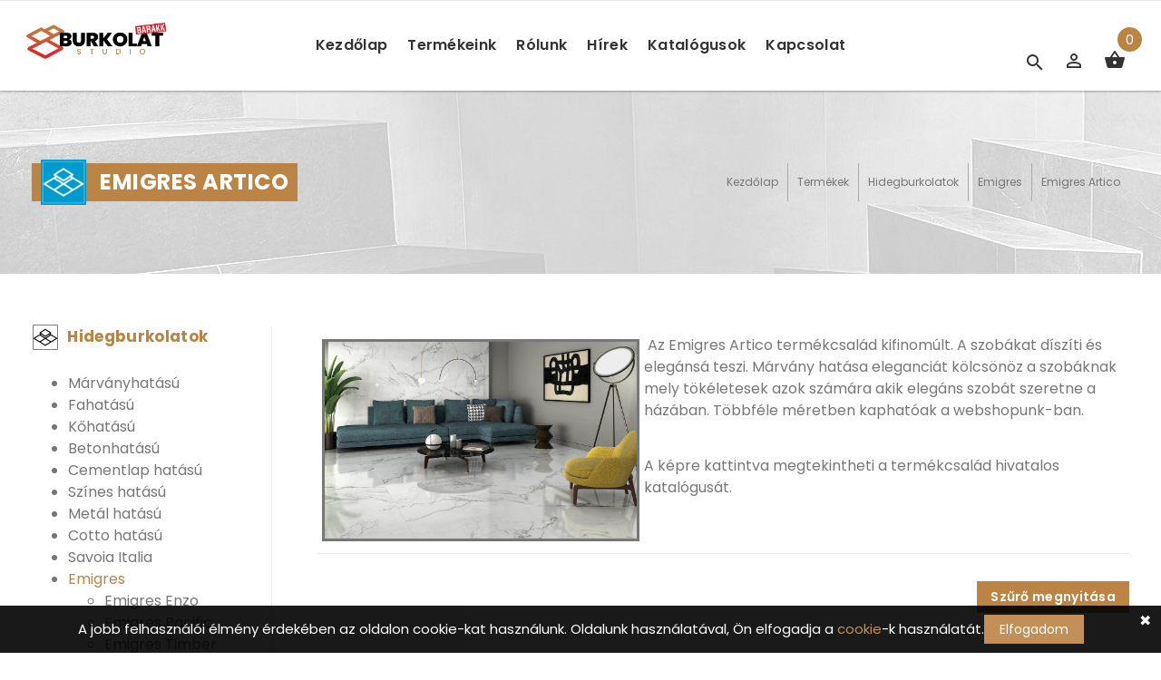

--- FILE ---
content_type: text/html; charset=UTF-8
request_url: https://burkolatstudio.hu/termekek/emigres-artico/1424
body_size: 23698
content:
<!DOCTYPE html>
<html lang="hu">
	<head>
		<title>BurkolatStudio - BARAKK</title>
		<meta name="description" content="" />
		<meta name="keywords" content="" />
		<meta charset="UTF-8" />
		<meta name="viewport" content="width=device-width, initial-scale=1, maximum-scale=1, user-scalable=no">
		
				<meta property="og:image" content="https://burkolatstudio.hu/images/fb.jpg" />
		<meta property="og:title" content="BurkolatStudio - BARAKK" />
		<meta property="og:description" content="" />
		<meta property="og:url" content="http://burkolatstudio.hu/termekek/emigres-artico/1424" />
		
		<meta name="facebook-domain-verification" content="jndifzuvgmbpgr33z0q3qxda1t5bi4" />
		<meta name="google-site-verification" content="ByS2X8Vt6goqEePl_1UosvJcDLGimC5YiK_0CZILSmM" />
		
		<link rel="shortcut icon" href="/images/favicon.ico">
		
		<link rel="stylesheet" href="/external/bootstrap/bootstrap.min.css">
		<link rel="stylesheet" href="/external/slick/slick.min.css">
		<link rel="stylesheet" href="/css/template.css?v=1">
		<link rel="stylesheet" href="/font/icont-fonts.min.css">
		<link rel="stylesheet" href="/css/footer-dark.css">
		<link rel="stylesheet" href="/external/rs-plugin/css/settings.min.css" type="text/css" media="screen" />
		<link rel="stylesheet" href="/external/magnific-popup/magnific-popup.css">
		<link rel="stylesheet" href="https://code.jquery.com/ui/1.12.1/themes/base/jquery-ui.css">
		
		<!-- Global site tag (gtag.js) - Google Analytics -->
		<script async src="https://www.googletagmanager.com/gtag/js?id=G-L0KTMQMGWG"></script>
		<script>
			window.dataLayer = window.dataLayer || [];
			function gtag(){dataLayer.push(arguments);}
			gtag('js', new Date());

			gtag('config', 'G-L0KTMQMGWG');
			gtag('config', 'AW-622784318');
		</script>
		
		<!-- Facebook Pixel Code -->
		<script>
			!function(f,b,e,v,n,t,s)
			{if(f.fbq)return;n=f.fbq=function(){n.callMethod?
			n.callMethod.apply(n,arguments):n.queue.push(arguments)};
			if(!f._fbq)f._fbq=n;n.push=n;n.loaded=!0;n.version='2.0';
			n.queue=[];t=b.createElement(e);t.async=!0;
			t.src=v;s=b.getElementsByTagName(e)[0];
			s.parentNode.insertBefore(t,s)}(window,document,'script',
			'https://connect.facebook.net/en_US/fbevents.js');

			fbq('init', '369183698192997');
			fbq('track', 'PageView');
		</script>

		<noscript>
			<img height="1" width="1" src="https://www.facebook.com/tr?id=369183698192997&ev=PageView&noscript=1"/>
		</noscript>
		<!-- End Facebook Pixel Code -->
	</head>
	
	<body>
		<!--FACEBOOK API code -->
<div id="fb-root"></div>
<script async defer crossorigin="anonymous" src="https://connect.facebook.net/hu_HU/sdk.js#xfbml=1&version=v7.0" nonce="6SX6jBfF"></script>
<!-- API code end -->

<!--INSTAGRAM API code -->

<!-- API code end -->

		
		<div class="loader-wrapper">
			<div class="loader">
				<svg class="circular" viewBox="25 25 50 50">
					<circle class="loader-animation" cx="50" cy="50" r="20" fill="none" stroke-width="2" stroke-miterlimit="10"/>
				</svg>
			</div>
		</div>
		
		<nav class="panel-menu">
			<ul class="" id=""><li class=""><a href="/" class="">Kezdőlap</a></li><li class=""><a href="/kategoriak" class="">Termékeink</a><ul class="" id=""><div class="submenu_categ"><li class=""><a href="/termekek/hidegburkolatok/31" class="">Hidegburkolatok</a><ul class="" id=""><div class="submenu_categ"><li class=""><a href="/termekek/marvanyhatasu-/1567" class="">Márványhatású </a></li><li class=""><a href="/termekek/fahatasu/1568" class="">Fahatású</a></li><li class=""><a href="/termekek/kohatasu/1569" class="">Kőhatású</a></li><li class=""><a href="/termekek/betonhatasu/1570" class="">Betonhatású</a></li><li class=""><a href="/termekek/cementlap-hatasu/1571" class="">Cementlap hatású</a></li><li class=""><a href="/termekek/szines-hatasu/1572" class="">Színes hatású</a></li><li class=""><a href="/termekek/metal-hatasu/1573" class="">Metál hatású</a></li><li class=""><a href="/termekek/cotto-hatasu/1574" class="">Cotto hatású</a></li><li class=""><a href="/termekek/savoia-italia/1701" class="">Savoia Italia</a><ul class="" id=""><div class="submenu_categ"><li class=""><a href="/termekek/travertine/1740" class="">Travertine</a></li><li class=""><a href="/termekek/stone/1741" class="">Stone</a></li><li class=""><a href="/termekek/pietre-alpine/1742" class="">Pietre Alpine</a></li><li class=""><a href="/termekek/rocks/1743" class="">Rocks</a></li><li class=""><a href="/termekek/sintra/1744" class="">Sintra</a></li><li class=""><a href="/termekek/mood/1745" class="">Mood</a></li><li class=""><a href="/termekek/anthology/1746" class="">Anthology</a></li><li class=""><a href="/termekek/polis/1747" class="">Polis</a></li><li class=""><a href="/termekek/etoile/1748" class="">Étoile</a></li></div></ul></li><li class=""><a href="/termekek/emigres/117" class="">Emigres</a><ul class="" id=""><div class="submenu_categ"><li class=""><a href="/termekek/emigres-pacific/1630" class="">Emigres Pacific</a></li><li class=""><a href="/termekek/emigres-timber/1644" class="">Emigres Timber</a></li><li class=""><a href="/termekek/emigres-exoticpul/1645" class="">Emigres Exotic-Pul</a></li><li class=""><a href="/termekek/emigres-montesamat/1646" class="">Emigres Montesa-Mat</a></li><li class=""><a href="/termekek/emigres-siciliagriso/1647" class="">Emigres Sicilia-Griso</a></li><li class=""><a href="/termekek/emigres-ravenadunaflorida/1648" class="">Emigres Ravena-Duna-Florida</a></li><li class=""><a href="/termekek/emigres-zurichdresden/1649" class="">Emigres Zurich-Dresden</a></li><li class=""><a href="/termekek/emigres-traver/1650" class="">Emigres Traver</a></li><li class=""><a href="/termekek/emigres-pegaso/1651" class="">Emigres Pegaso</a></li><li class=""><a href="/termekek/emigres-orion/1652" class="">Emigres Orion</a></li><li class=""><a href="/termekek/emigres-slab/1653" class="">Emigres Slab</a></li><li class=""><a href="/termekek/emigres-viena-xl/1654" class="">Emigres Viena XL</a></li><li class=""><a href="/termekek/emigres-egeo-xl/1655" class="">Emigres Egeo XL</a></li><li class=""><a href="/termekek/emigres-creta-xl/1656" class="">Emigres Creta XL</a></li><li class=""><a href="/termekek/emigres-metropoli/1657" class="">Emigres Metropoli</a></li><li class=""><a href="/termekek/emigres-covelano/1658" class="">Emigres Covelano</a></li><li class=""><a href="/termekek/emigres-enzo/1418" class="">Emigres Enzo</a></li><li class=""><a href="/termekek/emigres-soft/1716" class="">Emigres Soft</a></li><li class=""><a href="/termekek/emigres-calgary/1717" class="">Emigres Calgary</a></li><li class=""><a href="/termekek/emigres-hit/1423" class="">Emigres Hit</a></li><li class=""><a href="/termekek/emigres-lucia/1503" class="">Emigres Lucia</a></li><li class=""><a href="/termekek/emigres-alba/1563" class="">Emigres Alba</a></li><li class=""><a href="/termekek/emigres-dorian/1422" class="">Emigres Dorian</a></li><li class=""><a href="/termekek/emigres-artico/1424" class="">Emigres Artico</a></li><li class=""><a href="/termekek/emigres-trento/1154" class="">Emigres Trento</a></li><li class=""><a href="/termekek/emigres-chaplin/1502" class="">Emigres Chaplin</a></li><li class=""><a href="/termekek/emigres-craft/1575" class="">Emigres Craft</a></li><li class=""><a href="/termekek/emigres-meridiana/1576" class="">Emigres Meridiana</a></li><li class=""><a href="/termekek/emigres-plaster/1577" class="">Emigres Plaster</a></li><li class=""><a href="/termekek/emigres-teide/1578" class="">Emigres Teide</a></li><li class=""><a href="/termekek/emigres-dover/1144" class="">Emigres Dover</a></li><li class=""><a href="/termekek/emigres-daily/1425" class="">Emigres Daily</a></li><li class=""><a href="/termekek/emigres-hardy/1146" class="">Emigres Hardy</a></li><li class=""><a href="/termekek/emigres-olite/1149" class="">Emigres Olite</a></li><li class=""><a href="/termekek/emigres-wonder/1328" class="">Emigres Wonder</a></li><li class=""><a href="/termekek/emigres-linuslester/1329" class="">Emigres Linus-Lester</a></li><li class=""><a href="/termekek/emigres-linusvelvet/1330" class="">Emigres Linus-Velvet</a></li><li class=""><a href="/termekek/emigres-nordico/1426" class="">Emigres Nordico</a></li></div></ul></li><li class=""><a href="/termekek/marazzi/112" class="">Marazzi</a><ul class="" id=""><div class="submenu_categ"><li class=""><a href="/termekek/marazzi-vero/1596" class="">Marazzi Vero</a></li><li class=""><a href="/termekek/marazzi-lume/1593" class="">Marazzi Lume</a></li><li class=""><a href="/termekek/marazzi-cementum/1579" class="">Marazzi Cementum</a></li><li class=""><a href="/termekek/marazzi-oltre/1580" class="">Marazzi Oltre</a></li><li class=""><a href="/termekek/marazzi-grande-metal-look/1583" class="">Marazzi Grande Metal Look</a></li><li class=""><a href="/termekek/marazzi-grande-marble-look/1584" class="">Marazzi Grande Marble Look</a></li><li class=""><a href="/termekek/marazzi-grande-resin-look/1585" class="">Marazzi Grande Resin Look</a></li><li class=""><a href="/termekek/marazzi-grande-solid-color-look/1586" class="">Marazzi Grande Solid Color Look</a></li><li class=""><a href="/termekek/marazzi-grande-stone-look-/1587" class="">Marazzi Grande Stone Look</a></li><li class=""><a href="/termekek/marazzi-grande-concrete-look/1591" class="">Marazzi Grande Concrete Look</a></li><li class=""><a href="/termekek/marazzi-zellige/1594" class="">Marazzi Zellige</a></li><li class=""><a href="/termekek/marazzi-appeal/1053" class="">Marazzi Appeal</a></li><li class=""><a href="/termekek/marazzi-essenziale/1056" class="">Marazzi Essenziale</a></li><li class=""><a href="/termekek/marazzi-rice/1581" class="">Marazzi Rice</a></li><li class=""><a href="/termekek/marazzi-treverkheart/1059" class="">Marazzi Treverkheart</a></li><li class=""><a href="/termekek/marazzi-treverkmore/1060" class="">Marazzi Treverkmore</a></li><li class=""><a href="/termekek/marazzi-caracter/1428" class="">Marazzi Carácter</a></li><li class=""><a href="/termekek/marazzi-treverklook/1429" class="">Marazzi Treverklook</a></li></div></ul></li><li class=""><a href="/termekek/flaviker/1605" class="">Flaviker</a><ul class="" id=""><div class="submenu_categ"><li class=""><a href="/termekek/navona/1606" class="">Navona</a></li><li class=""><a href="/termekek/rebel/1607" class="">Rebel</a></li><li class=""><a href="/termekek/supreme-evo/1670" class="">Supreme Evo</a></li><li class=""><a href="/termekek/blue-savoy/1672" class="">Blue Savoy</a></li><li class=""><a href="/termekek/flaviker-double/1761" class="">Double</a></li><li class=""><a href="/termekek/flaviker-supreme-memorise/1762" class="">Supreme Memorise</a></li></div></ul></li><li class=""><a href="/termekek/antica-ceramica/1736" class="">Antica ceramica</a><ul class="" id=""><div class="submenu_categ"><li class=""><a href="/termekek/contemporary/1737" class="">Contemporary</a></li><li class=""><a href="/termekek/anica-ceramica-ermetica-–-premium-hidegburkolat-csalad-modern-megjelenessel/1763" class="">Ermetica</a></li><li class=""><a href="/termekek/antica-ceramica-shellstone-–-premium-meszko-hatasu-greslapok-bel-es-kulterre/1764" class="">Shellstone</a></li></div></ul></li><li class=""><a href="/termekek/dado-ceramica/557" class="">Dado Ceramica</a><ul class="" id=""><div class="submenu_categ"><li class=""><a href="/termekek/dado-evoq/1547" class="">Dado Evoq</a></li><li class=""><a href="/termekek/dado-aspen/1592" class="">Dado Aspen</a></li><li class=""><a href="/termekek/dado-basic-/970" class="">Dado Basic </a></li><li class=""><a href="/termekek/dado-charme/1757" class="">Dado Charme</a></li><li class=""><a href="/termekek/dado-geology-–-termeszetes-kohatasu-hidegburkolat-eleganciaval/1760" class="">Dado Geology</a></li><li class=""><a href="/termekek/dado-ikon/1530" class="">Dado Ikon</a></li><li class=""><a href="/termekek/dado-solid/1535" class="">Dado Solid</a></li><li class=""><a href="/termekek/dado-emotion/971" class="">Dado Emotion</a></li><li class=""><a href="/termekek/dado-essenze/972" class="">Dado Essenze</a></li><li class=""><a href="/termekek/dado-fabric/973" class="">Dado Fabric</a></li><li class=""><a href="/termekek/dado-gare-du-nord/974" class="">Dado Gare du Nord</a></li><li class=""><a href="/termekek/dado-quarry/977" class="">Dado Quarry</a></li><li class=""><a href="/termekek/dado-smot/978" class="">Dado Smot</a></li><li class=""><a href="/termekek/dado-wallpapers/1170" class="">Dado Wallpapers</a></li></div></ul></li><li class=""><a href="/termekek/capri/118" class="">Capri</a><ul class="" id=""><div class="submenu_categ"><li class=""><a href="/termekek/capri-woodlike/1486" class="">Capri Woodlike</a></li><li class=""><a href="/termekek/capri-storica/1507" class="">Capri Storica</a></li><li class=""><a href="/termekek/capri-ethos/1508" class="">Capri Ethos</a></li><li class=""><a href="/termekek/capri-pietra-di-marais/1509" class="">Capri Pietra Di Marais</a></li><li class=""><a href="/termekek/capri-cimone/1511" class="">Capri Cimone</a></li></div></ul></li><li class=""><a href="/termekek/undefasa/113" class="">Undefasa</a><ul class="" id=""><div class="submenu_categ"><li class=""><a href="/termekek/undefasa-venato/1024" class="">Undefasa Venato</a></li><li class=""><a href="/termekek/undefasa-crema-natural/1537" class="">Undefasa Crema Natural</a></li><li class=""><a href="/termekek/undefasa-trentino/1026" class="">Undefasa Trentino</a></li><li class=""><a href="/termekek/undefasa-heritage-chevron/1538" class="">Undefasa Heritage Chevron</a></li><li class=""><a href="/termekek/undefasa-essenza-/1539" class="">Undefasa Essenza </a></li><li class=""><a href="/termekek/undefasa-statuario/1028" class="">Undefasa Statuario</a></li><li class=""><a href="/termekek/undefasa-reims/1029" class="">Undefasa Reims</a></li><li class=""><a href="/termekek/undefasa-irta/1030" class="">Undefasa Irta</a></li><li class=""><a href="/termekek/undefasa-caseto/1542" class="">Undefasa Caseto</a></li><li class=""><a href="/termekek/undefasa-larvik-/1543" class="">Undefasa Larvik </a></li><li class=""><a href="/termekek/-undefasa-catania/1033" class=""> Undefasa Catania</a></li><li class=""><a href="/termekek/undefasa-art/1034" class="">Undefasa Art</a></li><li class=""><a href="/termekek/undefasa-tivoli/1035" class="">Undefasa Tivoli</a></li><li class=""><a href="/termekek/undefasa-loman/1036" class="">Undefasa Loman</a></li><li class=""><a href="/termekek/undefasa-mediterranea/1623" class="">Undefasa Mediterránea</a></li><li class=""><a href="/termekek/undefasa-ardesia-/1631" class="">Undefasa Ardesia </a></li><li class=""><a href="/termekek/undefasa-pietra-di-gre/1632" class="">Undefasa Pietra Di Gré</a></li><li class=""><a href="/termekek/undefasa-crosscut-/1633" class="">Undefasa Crosscut </a></li><li class=""><a href="/termekek/undefasa-diverso/1634" class="">Undefasa Diverso</a></li><li class=""><a href="/termekek/undefasa-ottawa/1433" class="">Undefasa Ottawa</a></li><li class=""><a href="/termekek/undefasa-colormatt/1494" class="">Undefasa Colormatt</a></li></div></ul></li><li class=""><a href="/termekek/cotto-petrus/1506" class="">Cotto Petrus</a><ul class="" id=""><div class="submenu_categ"><li class=""><a href="/termekek/cotto-petrus-anni-‘70-/1756" class="">Cotto Petrus Anni ‘70 </a></li><li class=""><a href="/termekek/cotto-petrus-time-stone/1758" class="">Cotto Petrus Time Stone</a></li><li class=""><a href="/termekek/cotto-petrus-emotion/1526" class="">Cotto Petrus Emotion</a></li><li class=""><a href="/termekek/cotto-petrus-giga/1527" class="">Cotto Petrus Giga</a></li><li class=""><a href="/termekek/cotto-petrus-fusion/1528" class="">Cotto Petrus Fusion</a></li><li class=""><a href="/termekek/cotto-petrus-minimal/1531" class="">Cotto Petrus Minimal</a></li><li class=""><a href="/termekek/cotto-petrus-comfort-/1532" class="">Cotto Petrus Comfort </a></li><li class=""><a href="/termekek/cotto-petrus-aspen/1533" class="">Cotto Petrus Aspen</a></li><li class=""><a href="/termekek/cotto-petrus-pietrone--roccione-out/1534" class="">Cotto Petrus Pietrone & Roccione OUT</a></li></div></ul></li><li class=""><a href="/termekek/roca/169" class="">ROCA</a><ul class="" id=""><div class="submenu_categ"><li class=""><a href="/termekek/roca-colette/1624" class="">ROCA Colette</a></li><li class=""><a href="/termekek/roca-abbey/892" class="">ROCA Abbey</a></li><li class=""><a href="/termekek/roca-weekend-hidegburkolat/909" class="">ROCA Weekend</a></li><li class=""><a href="/termekek/roca-bosco/913" class="">ROCA Bosco</a></li><li class=""><a href="/termekek/roca-marble-lincoln/1727" class="">ROCA Marble Lincoln</a></li><li class=""><a href="/termekek/roca-marmore-parana/1728" class="">ROCA Mármore Paraná</a></li><li class=""><a href="/termekek/roca-marble-platinum/1729" class="">ROCA Marble Platinum</a></li><li class=""><a href="/termekek/roca-comporta/1730" class="">ROCA Comporta</a></li><li class=""><a href="/termekek/roca-avalon/1731" class="">ROCA Avalon</a></li><li class=""><a href="/termekek/roca-balance/1732" class="">ROCA Balance</a></li><li class=""><a href="/termekek/roca-limestone/1733" class="">ROCA Limestone</a></li><li class=""><a href="/termekek/roca-june/1734" class="">ROCA June</a></li></div></ul></li><li class=""><a href="/termekek/prissmacer/527" class="">Prissmacer</a><ul class="" id=""><div class="submenu_categ"><li class=""><a href="/termekek/prissmacer-burma/1565" class="">Prissmacer Burma</a></li><li class=""><a href="/termekek/prissmacer-nepal/1703" class="">Prissmacer Nepal</a></li><li class=""><a href="/termekek/prissmacer-ess-poppins/1704" class="">Prissmacer Ess. Poppins</a></li><li class=""><a href="/termekek/prissmacer-ess-nantes/1705" class="">Prissmacer Ess. Nantes</a></li><li class=""><a href="/termekek/prissmacer-ess-dampay/1706" class="">Prissmacer Ess. Dampay</a></li><li class=""><a href="/termekek/prissmacer-noir/1707" class="">Prissmacer Noir</a></li><li class=""><a href="/termekek/prissmacer-bercy/1708" class="">Prissmacer Bercy</a></li><li class=""><a href="/termekek/prissmacer-ess-capri/1709" class="">Prissmacer Ess. Capri</a></li><li class=""><a href="/termekek/prissmacer-crepuscolo/1710" class="">Prissmacer Crepuscolo</a></li><li class=""><a href="/termekek/prissmacer-sena/1711" class="">Prissmacer Sena</a></li><li class=""><a href="/termekek/prissmacer-ess-mery/1712" class="">Prissmacer Ess. Mery</a></li><li class=""><a href="/termekek/prissmacer-ess-down/1714" class="">Prissmacer Ess. Down</a></li><li class=""><a href="/termekek/prissmacer-ess-talent/1715" class="">Prissmacer Ess. Talent</a></li><li class=""><a href="/termekek/prissmacer-ess-gobi/1718" class="">Prissmacer Ess. Gobi</a></li><li class=""><a href="/termekek/prissmacer-brighton/1738" class="">Prissmacer Brighton</a></li><li class=""><a href="/termekek/prissmacer-trunk/1739" class="">Prissmacer Trunk</a></li><li class=""><a href="/termekek/prissmacer-ess-gales/979" class="">Prissmacer Ess. Gales</a></li><li class=""><a href="/termekek/prissmacer-arts/1512" class="">Prissmacer Arts</a></li><li class=""><a href="/termekek/prissmacer-nova/1001" class="">Prissmacer Nova</a></li><li class=""><a href="/termekek/prissmacer-nunky/1513" class="">Prissmacer Nunky</a></li><li class=""><a href="/termekek/prissmacer-type-/1519" class="">Prissmacer Type </a></li><li class=""><a href="/termekek/prissmacer-ess-stada/1522" class="">Prissmacer Ess. Stada</a></li><li class=""><a href="/termekek/prissmacer-mas-alcazar/1523" class="">Prissmacer Mas. Alcazar</a></li><li class=""><a href="/termekek/prissmacer-mas-galia/1524" class="">Prissmacer Mas. Galia</a></li><li class=""><a href="/termekek/prissmacer-reine/1013" class="">Prissmacer Reine</a></li><li class=""><a href="/termekek/prissmacer-ess-syros/1525" class="">Prissmacer Ess. Syros</a></li><li class=""><a href="/termekek/prissmacer-otawa/1277" class="">Prissmacer Otawa</a></li><li class=""><a href="/termekek/prissmacer-ess-rois/1278" class="">Prissmacer Ess. Rois</a></li></div></ul></li><li class=""><a href="/termekek/cerim/107" class="">Cerim</a><ul class="" id=""><div class="submenu_categ"><li class=""><a href="/termekek/cerim-antique-marble/1037" class="">Cerim Antique Marble</a></li><li class=""><a href="/termekek/cerim-artifact/1038" class="">Cerim Artifact</a></li><li class=""><a href="/termekek/cerim-crayons-of-cerim/1040" class="">Cerim Crayons of Cerim</a></li><li class=""><a href="/termekek/cerim-details-wood/1041" class="">Cerim Details Wood</a></li><li class=""><a href="/termekek/fedezze-fel-a-cerim-elemental-stone-hidegburkolatot-amely-termeszetes-ko-hatasaval-es-kivalo-minosegevel-varazsolja-otthonat-kulonlegesse-/1042" class="">Cerim Elemental Stone</a></li><li class=""><a href="/termekek/cerim-exalt/1043" class="">Cerim Exalt</a></li><li class=""><a href="/termekek/cerim-hiwood/1044" class="">Cerim Hi-Wood</a></li><li class=""><a href="/termekek/cerim-le-veneziane/1045" class="">Cerim Le Veneziane</a></li><li class=""><a href="/termekek/cerim-maps-of-cerim/1046" class="">Cerim Maps of Cerim</a></li><li class=""><a href="/termekek/cerim-material-stone/1047" class="">Cerim Material Stone</a></li><li class=""><a href="/termekek/cerim-natural-stone/1048" class="">Cerim Natural Stone</a></li><li class=""><a href="/termekek/cerim-onyx-of-cerim/1049" class="">Cerim Onyx of Cerim</a></li><li class=""><a href="/termekek/cerim-rock-salt/1050" class="">Cerim Rock Salt</a></li><li class=""><a href="/termekek/cerim-timeless/1051" class="">Cerim Timeless</a></li></div></ul></li><li class=""><a href="/termekek/emilgroup/1335" class="">Emilgroup</a><ul class="" id=""><div class="submenu_categ"><li class=""><a href="/termekek/emilceramica/1336" class="">Emilceramica</a><ul class="" id=""><div class="submenu_categ"><li class=""><a href="/termekek/emilceramica-landscape/1341" class="">Emilceramica Landscape</a></li><li class=""><a href="/termekek/emilceramica-dimore/1343" class="">Emilceramica Dimore</a></li><li class=""><a href="/termekek/emilceramica-millelegni-remake/1344" class="">Emilceramica Millelegni Remake</a></li><li class=""><a href="/termekek/emilceramica-tele-di-marmo-revolution/1345" class="">Emilceramica Tele Di Marmo Revolution</a></li><li class=""><a href="/termekek/emilceramica-externa-cotto/1346" class="">Emilceramica Externa Cotto</a></li><li class=""><a href="/termekek/emilceramica-tele-di-marmo-reloaded/1348" class="">Emilceramica Tele Di Marmo Reloaded</a></li><li class=""><a href="/termekek/emilceramica-chateau/1349" class="">Emilceramica Chateau</a></li><li class=""><a href="/termekek/emilceramica-sleekwood/1350" class="">Emilceramica Sleekwood</a></li><li class=""><a href="/termekek/emilceramica-besquare/1351" class="">Emilceramica Be-Square</a></li><li class=""><a href="/termekek/emilceramica-tele-di-marmo/1353" class="">Emilceramica Tele Di Marmo</a></li><li class=""><a href="/termekek/emilceramica-20twenty/1354" class="">Emilceramica 20Twenty</a></li><li class=""><a href="/termekek/emilceramica-on-square/1359" class="">Emilceramica On Square</a></li><li class=""><a href="/termekek/emilceramica-millelegni/1361" class="">Emilceramica Millelegni</a></li><li class=""><a href="/termekek/emilceramica-60sixty/1681" class="">Emilceramica 60Sixty</a></li><li class=""><a href="/termekek/emilceramica-mimesis/1682" class="">Emilceramica Mimesis</a></li></div></ul></li><li class=""><a href="/termekek/ergon/1337" class="">Ergon</a><ul class="" id=""><div class="submenu_categ"><li class=""><a href="/termekek/ergon-medley/1365" class="">Ergon Medley</a></li><li class=""><a href="/termekek/ergon-cornerstone-alpen/1366" class="">Ergon Cornerstone Alpen</a></li><li class=""><a href="/termekek/ergon-lombarda/1368" class="">Ergon Lombarda</a></li><li class=""><a href="/termekek/ergon-grain-stone/1369" class="">Ergon Grain Stone</a></li><li class=""><a href="/termekek/ergon-stone-talk/1370" class="">Ergon Stone Talk</a></li><li class=""><a href="/termekek/ergon-tr3nd/1371" class="">Ergon Tr3nd</a></li><li class=""><a href="/termekek/ergon-cornerstone/1374" class="">Ergon Cornerstone</a></li><li class=""><a href="/termekek/ergon-playground/1375" class="">Ergon Playground</a></li><li class=""><a href="/termekek/ergon-stone-project/1376" class="">Ergon Stone Project</a></li><li class=""><a href="/termekek/ergon-wood-talk/1377" class="">Ergon Wood Talk</a></li></div></ul></li><li class=""><a href="/termekek/provenza/1683" class="">Provenza</a><ul class="" id=""><div class="submenu_categ"><li class=""><a href="/termekek/provenza-groove/1684" class="">Provenza Groove</a></li><li class=""><a href="/termekek/provenza-gesso/1688" class="">Provenza Gesso</a></li><li class=""><a href="/termekek/provenza-evoq/1691" class="">Provenza Evo-Q</a></li><li class=""><a href="/termekek/provenza-karman/1692" class="">Provenza Karman</a></li><li class=""><a href="/termekek/provenza-eureka/1694" class="">Provenza Eureka</a></li><li class=""><a href="/termekek/provenza-alter/1695" class="">Provenza Alter</a></li><li class=""><a href="/termekek/provenza-ego/1696" class="">Provenza Ego</a></li><li class=""><a href="/termekek/provenza-unique-travertine/1698" class="">Provenza Unique Travertine</a></li></div></ul></li></div></ul></li><li class=""><a href="/termekek/exclusive-design-by-formosa/1625" class="">Exclusive Design by Formosa</a><ul class="" id=""><div class="submenu_categ"><li class=""><a href="/termekek/componer/1626" class="">Componer</a></li><li class=""><a href="/termekek/exclusive-design-by-formosa/1627" class="">Exclusive</a></li><li class=""><a href="/termekek/globo/1628" class="">Globo</a></li></div></ul></li><li class=""><a href="/termekek/ariana-/1609" class="">Ariana </a><ul class="" id=""><div class="submenu_categ"><li class=""><a href="/termekek/dorica/1610" class="">Dorica</a></li></div></ul></li><li class=""><a href="/termekek/mariner/1485" class="">Mariner</a></li><li class=""><a href="/termekek/love/115" class="">Love</a><ul class="" id=""><div class="submenu_categ"><li class=""><a href="/termekek/love-wooden/952" class="">Love Wooden</a></li><li class=""><a href="/termekek/love-genesis/954" class="">Love Genesis</a></li><li class=""><a href="/termekek/love-metallic/956" class="">Love Metallic</a></li><li class=""><a href="/termekek/love-timber/957" class="">Love Timber</a></li><li class=""><a href="/termekek/love-splash/958" class="">Love Splash</a></li><li class=""><a href="/termekek/love-core/959" class="">Love Core</a></li><li class=""><a href="/termekek/love-precious/962" class="">Love Precious</a></li><li class=""><a href="/termekek/love-nest/964" class="">Love Nest</a></li><li class=""><a href="/termekek/love-light/965" class="">Love Light</a></li><li class=""><a href="/termekek/love-ground/966" class="">Love Ground</a></li><li class=""><a href="/termekek/love-marble/969" class="">Love Marble</a></li></div></ul></li><li class=""><a href="/termekek/rex/108" class="">REX</a><ul class="" id=""><div class="submenu_categ"><li class=""><a href="/termekek/rex-ardoise/1062" class="">Rex Ardoise</a></li><li class=""><a href="/termekek/rex-les-origines/1265" class="">Rex Les Origines</a></li><li class=""><a href="/termekek/rex-matiere/1266" class="">Rex Matiére</a></li><li class=""><a href="/termekek/rex-planches/1267" class="">Rex Planches</a></li><li class=""><a href="/termekek/rex-reve-/1268" class="">Rex Réve </a></li><li class=""><a href="/termekek/rex-selection-oak/1269" class="">Rex Selection Oak</a></li><li class=""><a href="/termekek/rex-esprit/1063" class="">Rex Esprit</a></li><li class=""><a href="/termekek/rex-etoile/1064" class="">Rex Étoile</a></li><li class=""><a href="/termekek/rex-extra-light/1065" class="">Rex Extra Light</a></li><li class=""><a href="/termekek/rex-gold/1066" class="">Rex Gold</a></li><li class=""><a href="/termekek/rex-i-classici/1068" class="">Rex I Classici</a></li><li class=""><a href="/termekek/rex-i-filati/1069" class="">Rex I Filati</a></li><li class=""><a href="/termekek/rex-i-marmi/1070" class="">Rex I Marmi</a></li><li class=""><a href="/termekek/-rex-la-roche-/1072" class=""> Rex La Roche </a></li><li class=""><a href="/termekek/rex-les-bijoux/1073" class="">Rex Les Bijoux</a></li><li class=""><a href="/termekek/rex-prexious/1074" class="">Rex Prexious</a></li></div></ul></li><li class=""><a href="/termekek/azulejo-espanol/114" class="">Azulejo Espanol</a><ul class="" id=""><div class="submenu_categ"><li class=""><a href="/termekek/keszlet-erejeig-/1671" class="">Készlet erejéig </a></li></div></ul></li><li class=""><a href="/termekek/tubadzin/116" class="">Tubadzin</a><ul class="" id=""><div class="submenu_categ"><li class=""><a href="/termekek/tubadzin-pinia/1548" class="">Tubadzin Pinia</a></li><li class=""><a href="/termekek/tubadzin-vinaros/1549" class="">Tubadzin Vinaros</a></li><li class=""><a href="/termekek/tubadzin-navona/1550" class="">Tubadzin Navona</a></li><li class=""><a href="/termekek/tubadzin-dover/1551" class="">Tubadzin Dover</a></li><li class=""><a href="/termekek/tubadzin-tempre/1552" class="">Tubadzin Tempre</a></li><li class=""><a href="/termekek/tubadzin-perla/1553" class="">Tubadzin Perla</a></li><li class=""><a href="/termekek/tubadzin-karyntia/1555" class="">Tubadzin Karyntia</a></li><li class=""><a href="/termekek/tubadzin-neutral/1556" class="">Tubadzin Neutral</a></li><li class=""><a href="/termekek/tubadzin-goldgreen/1557" class="">Tubadzin Goldgreen</a></li><li class=""><a href="/termekek/tubadzin-edello/1560" class="">Tubadzin Edello</a></li><li class=""><a href="/termekek/tubadzin-sfumato/1316" class="">Tubadzin Sfumato</a></li><li class=""><a href="/termekek/tubadzin-serenity/1320" class="">Tubadzin Serenity</a></li><li class=""><a href="/termekek/tubadzin-unit-plus/1321" class="">Tubadzin Unit Plus</a></li><li class=""><a href="/termekek/tubadzin-royal-place-/1322" class="">Tubadzin Royal Place </a></li><li class=""><a href="/termekek/tubadzin-integrally/1326" class="">Tubadzin Integrally</a></li><li class=""><a href="/termekek/tubadzin-bellante/1446" class="">Tubadzin Bellante</a></li><li class=""><a href="/termekek/tubadzin-vezin/1447" class="">Tubadzin Vezin</a></li><li class=""><a href="/termekek/-tubadzin-blinds/1086" class=""> Tubadzin Blinds</a></li><li class=""><a href="/termekek/tubadzin-horizon/1099" class="">Tubadzin Horizon</a></li><li class=""><a href="/termekek/tubadzin-house-of-tones/1100" class="">Tubadzin House of tones</a></li><li class=""><a href="/termekek/tubadzin-industria/1104" class="">Tubadzin Industria</a></li><li class=""><a href="/termekek/tubadzin-interval/1110" class="">Tubadzin Interval</a></li><li class=""><a href="/termekek/tubadzin-malena/1119" class="">Tubadzin Malena</a></li><li class=""><a href="/termekek/tubadzin-modern-pearl/1121" class="">Tubadzin Modern Pearl</a></li><li class=""><a href="/termekek/tubadzin-muse/1124" class="">Tubadzin Muse</a></li><li class=""><a href="/termekek/tubadzin-plain-stone/1306" class="">Tubadzin Plain Stone</a></li><li class=""><a href="/termekek/tubadzin-reflection/1308" class="">Tubadzin Reflection</a></li><li class=""><a href="/termekek/tubadzin-shine-concrete/1309" class="">Tubadzin Shine Concrete</a></li><li class=""><a href="/termekek/tubadzin-terraform/1310" class="">Tubadzin Terraform</a></li><li class=""><a href="/termekek/tubadzin-tinta-/1311" class="">Tubadzin Tinta </a></li><li class=""><a href="/termekek/tubadzin-touch/1312" class="">Tubadzin Touch</a></li></div></ul></li><li class=""><a href="/termekek/floorgres/109" class="">Floorgres</a><ul class="" id=""><div class="submenu_categ"><li class=""><a href="/termekek/floorgres-geotech/1635" class="">Floorgres Geotech</a></li><li class=""><a href="/termekek/-floorgres-airtech/1129" class=""> Floorgres Airtech</a></li><li class=""><a href="/termekek/floorgres-bw-marble/1130" class="">Floorgres B&W Marble</a></li><li class=""><a href="/termekek/floorgres-buildtech/1131" class="">Floorgres Buildtech</a></li><li class=""><a href="/termekek/floorgres-flowtech/1134" class="">Floorgres Flowtech</a></li><li class=""><a href="/termekek/floorgres-greentech/1136" class="">Floorgres Greentech</a></li><li class=""><a href="/termekek/floorgres-industrial/1137" class="">Floorgres Industrial</a></li><li class=""><a href="/termekek/floorgres-rawtech-/1138" class="">Floorgres Rawtech </a></li><li class=""><a href="/termekek/floorgres-stontech/1139" class="">Floorgres Stontech</a></li><li class=""><a href="/termekek/floorgres-tech/1141" class="">Floorgres Tech</a></li><li class=""><a href="/termekek/floorgres-walks/1142" class="">Floorgres Walks</a></li></div></ul></li></div></ul></li><li class=""><a href="/termekek/melegburkolatok-parkettak/32" class="">Melegburkolatok, Parketták</a><ul class="" id=""><div class="submenu_categ"><li class=""><a href="/termekek/laminalt-padlok/519" class="">Laminált padlók</a><ul class="" id=""><div class="submenu_categ"><li class=""><a href="/termekek/minden-laminalt-padlo/929" class="">Minden laminált padló</a></li><li class=""><a href="/termekek/krono-original-laminalt-padlo/1661" class="">Krono Original laminált padló</a><ul class="" id=""><div class="submenu_categ"><li class=""><a href="/termekek/atlantic-8/1663" class="">Atlantic 8</a></li><li class=""><a href="/termekek/super-natural-classic-832-parketta/943" class="">Super Natural Classic 8/32</a></li><li class=""><a href="/termekek/atlantic-10/1724" class="">Atlantic 10</a></li><li class=""><a href="/termekek/castello-classic-832-parketta/506" class="">Castello Classic 8/32</a></li><li class=""><a href="/termekek/atlantic-12/1665" class="">Atlantic 12</a></li><li class=""><a href="/termekek/super-natural/1666" class="">Super Natural</a></li><li class=""><a href="/termekek/castello/1667" class="">Castello</a></li><li class=""><a href="/termekek/herringbone-8/1723" class="">Herringbone 8</a></li></div></ul></li><li class=""><a href="/termekek/egger-laminalt-padlo/520" class="">Egger laminált padló</a><ul class="" id=""><div class="submenu_categ"><li class=""><a href="/termekek/egger-classic-731-laminalt-padlok/1749" class="">EGGER Classic 7/31 laminált padlók</a></li><li class=""><a href="/termekek/egger-pro-classic-832-laminalt-padlok/1750" class="">EGGER PRO Classic 8/32 laminált padlók</a></li><li class=""><a href="/termekek/egger-pro-large-833-laminalt-padlok/1751" class="">EGGER PRO Large 8/33 laminált padlók</a></li><li class=""><a href="/termekek/egger--pro-kingsize-833-laminalt-padlok/1752" class="">EGGER  PRO Kingsize 8/33 laminált padlók</a></li><li class=""><a href="/termekek/egger-pro-large-832-laminalt-padlok/1765" class="">EGGER PRO Large 8/32 laminált padlók</a></li><li class=""><a href="/termekek/egger-herringbone-832-laminalt-padlok/1766" class="">EGGER Herringbone 8/32 laminált padlók</a></li><li class=""><a href="/termekek/egger-classic-832-laminalt-padlok/328" class="">EGGER Classic 8/32 laminált padlók</a></li><li class=""><a href="/termekek/egger-large-832-laminalt-padlok/325" class="">EGGER Large 8/32 laminált padlók</a></li><li class=""><a href="/termekek/egger-pro-classic-aqua-832-laminalt-padlok/329" class="">EGGER PRO Classic Aqua+ 8/32 laminált padlók</a></li><li class=""><a href="/termekek/egger-pro-medium-832-laminalt-padlok/331" class="">EGGER PRO Medium 8/32 laminált padlók</a></li></div></ul></li><li class=""><a href="/termekek/profitrend-laminalt-padlo/1668" class="">ProfiTrend Laminált padló</a><ul class="" id=""><div class="submenu_categ"><li class=""><a href="/termekek/aqua-selection/1669" class="">Aqua Selection</a></li><li class=""><a href="/termekek/floor-concept/1699" class="">Floor Concept</a></li></div></ul></li><li class=""><a href="/termekek/agt-laminalt-padlo/1449" class="">Agt laminált padló</a><ul class="" id=""><div class="submenu_categ"><li class=""><a href="/termekek/agt-effect-laminalt-padlo/1451" class="">Agt Effect laminált padló </a></li></div></ul></li><li class=""><a href="/termekek/laminalt-padlo-alatet/1490" class="">Laminált padló alátét</a></li><li class=""><a href="/termekek/kpp-laminalt-padlok/1617" class="">KPP Laminált padlók</a><ul class="" id=""><div class="submenu_categ"><li class=""><a href="/termekek/euphoria-laminalt-padlok/1618" class="">Euphoria </a></li><li class=""><a href="/termekek/xcellent-wood-/1659" class="">X-Cellent Wood </a></li><li class=""><a href="/termekek/brick-design-stone-/1660" class="">Brick Design Stone </a></li></div></ul></li></div></ul></li><li class=""><a href="/termekek/agt-falpanel/1643" class="">AGT Falpanel</a></li><li class=""><a href="/termekek/vinyl-es-design-padlo/311" class="">Vinyl és Design padló</a><ul class="" id=""><div class="submenu_categ"><li class=""><a href="/termekek/pangolin/1719" class="">Pangolin</a></li><li class=""><a href="/termekek/graboplast/1720" class="">Graboplast</a><ul class="" id=""><div class="submenu_categ"><li class=""><a href="/termekek/domino-spc-acoustic/1721" class="">Domino SPC Acoustic</a></li></div></ul></li><li class=""><a href="/termekek/rocko-/1726" class="">Rocko </a></li><li class=""><a href="/termekek/vilagos-arnyalatok/1600" class="">Világos Árnyalatok</a></li><li class=""><a href="/termekek/termeszetes-arnyalatu-padlok/1597" class="">Természetes árnyalatú</a></li><li class=""><a href="/termekek/sotet-arnyalatok/1601" class="">Sötét árnyalatok</a></li><li class=""><a href="/termekek/clickes-padlok/1603" class="">Clickes padlók</a></li><li class=""><a href="/termekek/kohatasu-padlok/1604" class="">Kőhatású padlók</a></li></div></ul></li><li class=""><a href="/termekek/parketta/312" class="">Parketta</a><ul class="" id=""><div class="submenu_categ"><li class=""><a href="/termekek/kährs/499" class="">Kährs</a><ul class="" id=""><div class="submenu_categ"><li class=""><a href="/termekek/capital/1616" class="">Capital</a></li><li class=""><a href="/termekek/khars-artisan/1619" class="">Artisan</a></li></div></ul></li><li class=""><a href="/termekek/minden-parketta/931" class="">Minden parketta</a></li></div></ul></li><li class=""><a href="/termekek/burkolat-ragaszto/1722" class="">Burkolat ragasztó</a></li></div></ul></li><li class=""><a href="/termekek/homlokzati-burkolatok/34" class="">Homlokzati burkolatok</a></li></div></ul></li><li class=""><a href="/rolunk" class="">Rólunk</a></li><li class=""><a href="/kapcsolat" class="">Kapcsolat</a></li></ul>			
			<div class="mm-navbtn-names" style="display:none">
				<div class="mm-closebtn">Bezárás</div>
				<div class="mm-backbtn">Vissza</div>
			</div>
		</nav>
		
		<header class="no-shadow">
			<div class="mobile-header">				
				<div class="container-fluid text-center">
					<div class="logo">
						<a href="/"><img src="/images/logo-mobile.png" alt="Logo"/></a>
					</div>
				</div>
				
				<div class="container-fluid top-line">
					<div class="pull-left">
						<div class="mobile-parent-menu">
							<div class="mobile-menu-toggle">
								<span class="icon-bar"></span>
								<span class="icon-bar"></span>
								<span class="icon-bar"></span>
								<span class="menu-text">
									Menü								</span>
							</div>
						</div>
					</div>
					
					<div class="pull-right">
						<div class="account dropdown">
							<a class="dropdown-toggle" data-toggle="dropdown">
								<span class="icon icon-person "></span>
								<span class="dropdown-label hidden-sm hidden-xs">Fiókom</span>
							</a>
							
							<ul class="dropdown-menu" id=""><li class=""><a href="/belepes" class="">Belépés</a></li><li class=""><a href="/regisztracio" class="">Regisztráció</a></li></ul>						</div>
						
						<div class="mobile-parent-cart"></div>
						
						<div class="search">
	<a href="#" class="search-open"><span class="icon icon-search"></span></a>
	
	<div class="search-dropdown">
		<form action="/webshop/products/applySearch" method="post">
			<div class="input-outer">
				<input type="search" name="content" class="search-field" placeholder="Írja ide a keresett kifejezést...">
				<button type="submit" class="btn-search"><span>Keresés</span></button>
			</div>
			
			<a href="#" class="search-close"><span class="icon icon-close"></span></a>
		</form>
	</div>
</div>					</div>
				</div>
			</div>

			<div class="desktop-header header-05">
				<div class="top-line">
					<div class="container-fluid">
						<div class="row">
							<div class="col-md-3 col-lg-2">
								<div class="logo">
									<a href="/"><img src="/images/logo.png" alt="Logo"/></a>
								</div>
							</div>
							
							<div class="col-md-6 col-lg-8 text-center">
								<div class="menu-parent-box">
									<nav class="header-menu">
										<ul class="" ><li class="" ><a class="" href="/" >Kezdőlap</a></li>	<li class="dropdown megamenu">
		<a href="/kategoriak">Termékeink</a>
		
								<div class="dropdown-menu">
				<div class="row custom-layout-01">
					<div class="col-sm-12">
						<div class="row menu-list-col">
															<div class="col-md-4">
									<a href="/termekek/hidegburkolatok/31" class="title-underline">
										<span>
											<img src="/images/categories/2_20230517_151148.png" alt="Hidegburkolatok" />
											Hidegburkolatok										</span>
									</a>
									
																			<ul class="megamenu-submenu">
																							<li>
													<a href="/termekek/marvanyhatasu-/1567">
														Márványhatású 													</a>
													
																									</li>
																							<li>
													<a href="/termekek/fahatasu/1568">
														Fahatású													</a>
													
																									</li>
																							<li>
													<a href="/termekek/kohatasu/1569">
														Kőhatású													</a>
													
																									</li>
																							<li>
													<a href="/termekek/betonhatasu/1570">
														Betonhatású													</a>
													
																									</li>
																							<li>
													<a href="/termekek/cementlap-hatasu/1571">
														Cementlap hatású													</a>
													
																									</li>
																							<li>
													<a href="/termekek/szines-hatasu/1572">
														Színes hatású													</a>
													
																									</li>
																							<li>
													<a href="/termekek/metal-hatasu/1573">
														Metál hatású													</a>
													
																									</li>
																							<li>
													<a href="/termekek/cotto-hatasu/1574">
														Cotto hatású													</a>
													
																									</li>
																							<li>
													<a href="/termekek/savoia-italia/1701">
														Savoia Italia													</a>
													
																											<ul class="left">
																															<li>
																	<a href="/termekek/travertine/1740">
																		Travertine																	</a>
																	
																																	</li>
																															<li>
																	<a href="/termekek/stone/1741">
																		Stone																	</a>
																	
																																	</li>
																															<li>
																	<a href="/termekek/pietre-alpine/1742">
																		Pietre Alpine																	</a>
																	
																																	</li>
																															<li>
																	<a href="/termekek/rocks/1743">
																		Rocks																	</a>
																	
																																	</li>
																															<li>
																	<a href="/termekek/sintra/1744">
																		Sintra																	</a>
																	
																																	</li>
																															<li>
																	<a href="/termekek/mood/1745">
																		Mood																	</a>
																	
																																	</li>
																															<li>
																	<a href="/termekek/anthology/1746">
																		Anthology																	</a>
																	
																																	</li>
																															<li>
																	<a href="/termekek/polis/1747">
																		Polis																	</a>
																	
																																	</li>
																															<li>
																	<a href="/termekek/etoile/1748">
																		Étoile																	</a>
																	
																																	</li>
																													</ul>
																									</li>
																							<li>
													<a href="/termekek/emigres/117">
														Emigres													</a>
													
																											<ul class="left">
																															<li>
																	<a href="/termekek/emigres-pacific/1630">
																		Emigres Pacific																	</a>
																	
																																	</li>
																															<li>
																	<a href="/termekek/emigres-timber/1644">
																		Emigres Timber																	</a>
																	
																																	</li>
																															<li>
																	<a href="/termekek/emigres-exoticpul/1645">
																		Emigres Exotic-Pul																	</a>
																	
																																	</li>
																															<li>
																	<a href="/termekek/emigres-montesamat/1646">
																		Emigres Montesa-Mat																	</a>
																	
																																	</li>
																															<li>
																	<a href="/termekek/emigres-siciliagriso/1647">
																		Emigres Sicilia-Griso																	</a>
																	
																																	</li>
																															<li>
																	<a href="/termekek/emigres-ravenadunaflorida/1648">
																		Emigres Ravena-Duna-Florida																	</a>
																	
																																	</li>
																															<li>
																	<a href="/termekek/emigres-zurichdresden/1649">
																		Emigres Zurich-Dresden																	</a>
																	
																																	</li>
																															<li>
																	<a href="/termekek/emigres-traver/1650">
																		Emigres Traver																	</a>
																	
																																	</li>
																															<li>
																	<a href="/termekek/emigres-pegaso/1651">
																		Emigres Pegaso																	</a>
																	
																																	</li>
																															<li>
																	<a href="/termekek/emigres-orion/1652">
																		Emigres Orion																	</a>
																	
																																	</li>
																															<li>
																	<a href="/termekek/emigres-slab/1653">
																		Emigres Slab																	</a>
																	
																																	</li>
																															<li>
																	<a href="/termekek/emigres-viena-xl/1654">
																		Emigres Viena XL																	</a>
																	
																																	</li>
																															<li>
																	<a href="/termekek/emigres-egeo-xl/1655">
																		Emigres Egeo XL																	</a>
																	
																																	</li>
																															<li>
																	<a href="/termekek/emigres-creta-xl/1656">
																		Emigres Creta XL																	</a>
																	
																																	</li>
																															<li>
																	<a href="/termekek/emigres-metropoli/1657">
																		Emigres Metropoli																	</a>
																	
																																	</li>
																															<li>
																	<a href="/termekek/emigres-covelano/1658">
																		Emigres Covelano																	</a>
																	
																																	</li>
																															<li>
																	<a href="/termekek/emigres-enzo/1418">
																		Emigres Enzo																	</a>
																	
																																	</li>
																															<li>
																	<a href="/termekek/emigres-soft/1716">
																		Emigres Soft																	</a>
																	
																																	</li>
																															<li>
																	<a href="/termekek/emigres-calgary/1717">
																		Emigres Calgary																	</a>
																	
																																	</li>
																															<li>
																	<a href="/termekek/emigres-hit/1423">
																		Emigres Hit																	</a>
																	
																																	</li>
																															<li>
																	<a href="/termekek/emigres-lucia/1503">
																		Emigres Lucia																	</a>
																	
																																	</li>
																															<li>
																	<a href="/termekek/emigres-alba/1563">
																		Emigres Alba																	</a>
																	
																																	</li>
																															<li>
																	<a href="/termekek/emigres-dorian/1422">
																		Emigres Dorian																	</a>
																	
																																	</li>
																															<li>
																	<a href="/termekek/emigres-artico/1424">
																		Emigres Artico																	</a>
																	
																																	</li>
																															<li>
																	<a href="/termekek/emigres-trento/1154">
																		Emigres Trento																	</a>
																	
																																	</li>
																															<li>
																	<a href="/termekek/emigres-chaplin/1502">
																		Emigres Chaplin																	</a>
																	
																																	</li>
																															<li>
																	<a href="/termekek/emigres-craft/1575">
																		Emigres Craft																	</a>
																	
																																	</li>
																															<li>
																	<a href="/termekek/emigres-meridiana/1576">
																		Emigres Meridiana																	</a>
																	
																																	</li>
																															<li>
																	<a href="/termekek/emigres-plaster/1577">
																		Emigres Plaster																	</a>
																	
																																	</li>
																															<li>
																	<a href="/termekek/emigres-teide/1578">
																		Emigres Teide																	</a>
																	
																																	</li>
																															<li>
																	<a href="/termekek/emigres-dover/1144">
																		Emigres Dover																	</a>
																	
																																	</li>
																															<li>
																	<a href="/termekek/emigres-daily/1425">
																		Emigres Daily																	</a>
																	
																																	</li>
																															<li>
																	<a href="/termekek/emigres-hardy/1146">
																		Emigres Hardy																	</a>
																	
																																	</li>
																															<li>
																	<a href="/termekek/emigres-olite/1149">
																		Emigres Olite																	</a>
																	
																																	</li>
																															<li>
																	<a href="/termekek/emigres-wonder/1328">
																		Emigres Wonder																	</a>
																	
																																	</li>
																															<li>
																	<a href="/termekek/emigres-linuslester/1329">
																		Emigres Linus-Lester																	</a>
																	
																																	</li>
																															<li>
																	<a href="/termekek/emigres-linusvelvet/1330">
																		Emigres Linus-Velvet																	</a>
																	
																																	</li>
																															<li>
																	<a href="/termekek/emigres-nordico/1426">
																		Emigres Nordico																	</a>
																	
																																	</li>
																													</ul>
																									</li>
																							<li>
													<a href="/termekek/marazzi/112">
														Marazzi													</a>
													
																											<ul class="left">
																															<li>
																	<a href="/termekek/marazzi-vero/1596">
																		Marazzi Vero																	</a>
																	
																																	</li>
																															<li>
																	<a href="/termekek/marazzi-lume/1593">
																		Marazzi Lume																	</a>
																	
																																	</li>
																															<li>
																	<a href="/termekek/marazzi-cementum/1579">
																		Marazzi Cementum																	</a>
																	
																																	</li>
																															<li>
																	<a href="/termekek/marazzi-oltre/1580">
																		Marazzi Oltre																	</a>
																	
																																	</li>
																															<li>
																	<a href="/termekek/marazzi-grande-metal-look/1583">
																		Marazzi Grande Metal Look																	</a>
																	
																																	</li>
																															<li>
																	<a href="/termekek/marazzi-grande-marble-look/1584">
																		Marazzi Grande Marble Look																	</a>
																	
																																	</li>
																															<li>
																	<a href="/termekek/marazzi-grande-resin-look/1585">
																		Marazzi Grande Resin Look																	</a>
																	
																																	</li>
																															<li>
																	<a href="/termekek/marazzi-grande-solid-color-look/1586">
																		Marazzi Grande Solid Color Look																	</a>
																	
																																	</li>
																															<li>
																	<a href="/termekek/marazzi-grande-stone-look-/1587">
																		Marazzi Grande Stone Look																	</a>
																	
																																	</li>
																															<li>
																	<a href="/termekek/marazzi-grande-concrete-look/1591">
																		Marazzi Grande Concrete Look																	</a>
																	
																																	</li>
																															<li>
																	<a href="/termekek/marazzi-zellige/1594">
																		Marazzi Zellige																	</a>
																	
																																	</li>
																															<li>
																	<a href="/termekek/marazzi-appeal/1053">
																		Marazzi Appeal																	</a>
																	
																																	</li>
																															<li>
																	<a href="/termekek/marazzi-essenziale/1056">
																		Marazzi Essenziale																	</a>
																	
																																	</li>
																															<li>
																	<a href="/termekek/marazzi-rice/1581">
																		Marazzi Rice																	</a>
																	
																																	</li>
																															<li>
																	<a href="/termekek/marazzi-treverkheart/1059">
																		Marazzi Treverkheart																	</a>
																	
																																	</li>
																															<li>
																	<a href="/termekek/marazzi-treverkmore/1060">
																		Marazzi Treverkmore																	</a>
																	
																																	</li>
																															<li>
																	<a href="/termekek/marazzi-caracter/1428">
																		Marazzi Carácter																	</a>
																	
																																	</li>
																															<li>
																	<a href="/termekek/marazzi-treverklook/1429">
																		Marazzi Treverklook																	</a>
																	
																																	</li>
																													</ul>
																									</li>
																							<li>
													<a href="/termekek/flaviker/1605">
														Flaviker													</a>
													
																											<ul class="left">
																															<li>
																	<a href="/termekek/navona/1606">
																		Navona																	</a>
																	
																																	</li>
																															<li>
																	<a href="/termekek/rebel/1607">
																		Rebel																	</a>
																	
																																	</li>
																															<li>
																	<a href="/termekek/supreme-evo/1670">
																		Supreme Evo																	</a>
																	
																																	</li>
																															<li>
																	<a href="/termekek/blue-savoy/1672">
																		Blue Savoy																	</a>
																	
																																	</li>
																															<li>
																	<a href="/termekek/flaviker-double/1761">
																		Double																	</a>
																	
																																	</li>
																															<li>
																	<a href="/termekek/flaviker-supreme-memorise/1762">
																		Supreme Memorise																	</a>
																	
																																	</li>
																													</ul>
																									</li>
																							<li>
													<a href="/termekek/antica-ceramica/1736">
														Antica ceramica													</a>
													
																											<ul class="left">
																															<li>
																	<a href="/termekek/contemporary/1737">
																		Contemporary																	</a>
																	
																																	</li>
																															<li>
																	<a href="/termekek/anica-ceramica-ermetica-–-premium-hidegburkolat-csalad-modern-megjelenessel/1763">
																		Ermetica																	</a>
																	
																																	</li>
																															<li>
																	<a href="/termekek/antica-ceramica-shellstone-–-premium-meszko-hatasu-greslapok-bel-es-kulterre/1764">
																		Shellstone																	</a>
																	
																																	</li>
																													</ul>
																									</li>
																							<li>
													<a href="/termekek/dado-ceramica/557">
														Dado Ceramica													</a>
													
																											<ul class="left">
																															<li>
																	<a href="/termekek/dado-evoq/1547">
																		Dado Evoq																	</a>
																	
																																	</li>
																															<li>
																	<a href="/termekek/dado-aspen/1592">
																		Dado Aspen																	</a>
																	
																																	</li>
																															<li>
																	<a href="/termekek/dado-basic-/970">
																		Dado Basic 																	</a>
																	
																																	</li>
																															<li>
																	<a href="/termekek/dado-charme/1757">
																		Dado Charme																	</a>
																	
																																	</li>
																															<li>
																	<a href="/termekek/dado-geology-–-termeszetes-kohatasu-hidegburkolat-eleganciaval/1760">
																		Dado Geology																	</a>
																	
																																	</li>
																															<li>
																	<a href="/termekek/dado-ikon/1530">
																		Dado Ikon																	</a>
																	
																																	</li>
																															<li>
																	<a href="/termekek/dado-solid/1535">
																		Dado Solid																	</a>
																	
																																	</li>
																															<li>
																	<a href="/termekek/dado-emotion/971">
																		Dado Emotion																	</a>
																	
																																	</li>
																															<li>
																	<a href="/termekek/dado-essenze/972">
																		Dado Essenze																	</a>
																	
																																	</li>
																															<li>
																	<a href="/termekek/dado-fabric/973">
																		Dado Fabric																	</a>
																	
																																	</li>
																															<li>
																	<a href="/termekek/dado-gare-du-nord/974">
																		Dado Gare du Nord																	</a>
																	
																																	</li>
																															<li>
																	<a href="/termekek/dado-quarry/977">
																		Dado Quarry																	</a>
																	
																																	</li>
																															<li>
																	<a href="/termekek/dado-smot/978">
																		Dado Smot																	</a>
																	
																																	</li>
																															<li>
																	<a href="/termekek/dado-wallpapers/1170">
																		Dado Wallpapers																	</a>
																	
																																	</li>
																													</ul>
																									</li>
																							<li>
													<a href="/termekek/capri/118">
														Capri													</a>
													
																											<ul class="left">
																															<li>
																	<a href="/termekek/capri-woodlike/1486">
																		Capri Woodlike																	</a>
																	
																																	</li>
																															<li>
																	<a href="/termekek/capri-storica/1507">
																		Capri Storica																	</a>
																	
																																	</li>
																															<li>
																	<a href="/termekek/capri-ethos/1508">
																		Capri Ethos																	</a>
																	
																																	</li>
																															<li>
																	<a href="/termekek/capri-pietra-di-marais/1509">
																		Capri Pietra Di Marais																	</a>
																	
																																	</li>
																															<li>
																	<a href="/termekek/capri-cimone/1511">
																		Capri Cimone																	</a>
																	
																																	</li>
																													</ul>
																									</li>
																							<li>
													<a href="/termekek/undefasa/113">
														Undefasa													</a>
													
																											<ul class="left">
																															<li>
																	<a href="/termekek/undefasa-venato/1024">
																		Undefasa Venato																	</a>
																	
																																	</li>
																															<li>
																	<a href="/termekek/undefasa-crema-natural/1537">
																		Undefasa Crema Natural																	</a>
																	
																																	</li>
																															<li>
																	<a href="/termekek/undefasa-trentino/1026">
																		Undefasa Trentino																	</a>
																	
																																	</li>
																															<li>
																	<a href="/termekek/undefasa-heritage-chevron/1538">
																		Undefasa Heritage Chevron																	</a>
																	
																																	</li>
																															<li>
																	<a href="/termekek/undefasa-essenza-/1539">
																		Undefasa Essenza 																	</a>
																	
																																	</li>
																															<li>
																	<a href="/termekek/undefasa-statuario/1028">
																		Undefasa Statuario																	</a>
																	
																																	</li>
																															<li>
																	<a href="/termekek/undefasa-reims/1029">
																		Undefasa Reims																	</a>
																	
																																	</li>
																															<li>
																	<a href="/termekek/undefasa-irta/1030">
																		Undefasa Irta																	</a>
																	
																																	</li>
																															<li>
																	<a href="/termekek/undefasa-caseto/1542">
																		Undefasa Caseto																	</a>
																	
																																	</li>
																															<li>
																	<a href="/termekek/undefasa-larvik-/1543">
																		Undefasa Larvik 																	</a>
																	
																																	</li>
																															<li>
																	<a href="/termekek/-undefasa-catania/1033">
																		 Undefasa Catania																	</a>
																	
																																	</li>
																															<li>
																	<a href="/termekek/undefasa-art/1034">
																		Undefasa Art																	</a>
																	
																																	</li>
																															<li>
																	<a href="/termekek/undefasa-tivoli/1035">
																		Undefasa Tivoli																	</a>
																	
																																	</li>
																															<li>
																	<a href="/termekek/undefasa-loman/1036">
																		Undefasa Loman																	</a>
																	
																																	</li>
																															<li>
																	<a href="/termekek/undefasa-mediterranea/1623">
																		Undefasa Mediterránea																	</a>
																	
																																	</li>
																															<li>
																	<a href="/termekek/undefasa-ardesia-/1631">
																		Undefasa Ardesia 																	</a>
																	
																																	</li>
																															<li>
																	<a href="/termekek/undefasa-pietra-di-gre/1632">
																		Undefasa Pietra Di Gré																	</a>
																	
																																	</li>
																															<li>
																	<a href="/termekek/undefasa-crosscut-/1633">
																		Undefasa Crosscut 																	</a>
																	
																																	</li>
																															<li>
																	<a href="/termekek/undefasa-diverso/1634">
																		Undefasa Diverso																	</a>
																	
																																	</li>
																															<li>
																	<a href="/termekek/undefasa-ottawa/1433">
																		Undefasa Ottawa																	</a>
																	
																																	</li>
																															<li>
																	<a href="/termekek/undefasa-colormatt/1494">
																		Undefasa Colormatt																	</a>
																	
																																	</li>
																													</ul>
																									</li>
																							<li>
													<a href="/termekek/cotto-petrus/1506">
														Cotto Petrus													</a>
													
																											<ul class="left">
																															<li>
																	<a href="/termekek/cotto-petrus-anni-‘70-/1756">
																		Cotto Petrus Anni ‘70 																	</a>
																	
																																	</li>
																															<li>
																	<a href="/termekek/cotto-petrus-time-stone/1758">
																		Cotto Petrus Time Stone																	</a>
																	
																																	</li>
																															<li>
																	<a href="/termekek/cotto-petrus-emotion/1526">
																		Cotto Petrus Emotion																	</a>
																	
																																	</li>
																															<li>
																	<a href="/termekek/cotto-petrus-giga/1527">
																		Cotto Petrus Giga																	</a>
																	
																																	</li>
																															<li>
																	<a href="/termekek/cotto-petrus-fusion/1528">
																		Cotto Petrus Fusion																	</a>
																	
																																	</li>
																															<li>
																	<a href="/termekek/cotto-petrus-minimal/1531">
																		Cotto Petrus Minimal																	</a>
																	
																																	</li>
																															<li>
																	<a href="/termekek/cotto-petrus-comfort-/1532">
																		Cotto Petrus Comfort 																	</a>
																	
																																	</li>
																															<li>
																	<a href="/termekek/cotto-petrus-aspen/1533">
																		Cotto Petrus Aspen																	</a>
																	
																																	</li>
																															<li>
																	<a href="/termekek/cotto-petrus-pietrone--roccione-out/1534">
																		Cotto Petrus Pietrone & Roccione OUT																	</a>
																	
																																	</li>
																													</ul>
																									</li>
																							<li>
													<a href="/termekek/roca/169">
														ROCA													</a>
													
																											<ul class="left">
																															<li>
																	<a href="/termekek/roca-colette/1624">
																		ROCA Colette																	</a>
																	
																																	</li>
																															<li>
																	<a href="/termekek/roca-abbey/892">
																		ROCA Abbey																	</a>
																	
																																	</li>
																															<li>
																	<a href="/termekek/roca-weekend-hidegburkolat/909">
																		ROCA Weekend																	</a>
																	
																																	</li>
																															<li>
																	<a href="/termekek/roca-bosco/913">
																		ROCA Bosco																	</a>
																	
																																	</li>
																															<li>
																	<a href="/termekek/roca-marble-lincoln/1727">
																		ROCA Marble Lincoln																	</a>
																	
																																	</li>
																															<li>
																	<a href="/termekek/roca-marmore-parana/1728">
																		ROCA Mármore Paraná																	</a>
																	
																																	</li>
																															<li>
																	<a href="/termekek/roca-marble-platinum/1729">
																		ROCA Marble Platinum																	</a>
																	
																																	</li>
																															<li>
																	<a href="/termekek/roca-comporta/1730">
																		ROCA Comporta																	</a>
																	
																																	</li>
																															<li>
																	<a href="/termekek/roca-avalon/1731">
																		ROCA Avalon																	</a>
																	
																																	</li>
																															<li>
																	<a href="/termekek/roca-balance/1732">
																		ROCA Balance																	</a>
																	
																																	</li>
																															<li>
																	<a href="/termekek/roca-limestone/1733">
																		ROCA Limestone																	</a>
																	
																																	</li>
																															<li>
																	<a href="/termekek/roca-june/1734">
																		ROCA June																	</a>
																	
																																	</li>
																													</ul>
																									</li>
																							<li>
													<a href="/termekek/prissmacer/527">
														Prissmacer													</a>
													
																											<ul class="left">
																															<li>
																	<a href="/termekek/prissmacer-burma/1565">
																		Prissmacer Burma																	</a>
																	
																																	</li>
																															<li>
																	<a href="/termekek/prissmacer-nepal/1703">
																		Prissmacer Nepal																	</a>
																	
																																	</li>
																															<li>
																	<a href="/termekek/prissmacer-ess-poppins/1704">
																		Prissmacer Ess. Poppins																	</a>
																	
																																	</li>
																															<li>
																	<a href="/termekek/prissmacer-ess-nantes/1705">
																		Prissmacer Ess. Nantes																	</a>
																	
																																	</li>
																															<li>
																	<a href="/termekek/prissmacer-ess-dampay/1706">
																		Prissmacer Ess. Dampay																	</a>
																	
																																	</li>
																															<li>
																	<a href="/termekek/prissmacer-noir/1707">
																		Prissmacer Noir																	</a>
																	
																																	</li>
																															<li>
																	<a href="/termekek/prissmacer-bercy/1708">
																		Prissmacer Bercy																	</a>
																	
																																	</li>
																															<li>
																	<a href="/termekek/prissmacer-ess-capri/1709">
																		Prissmacer Ess. Capri																	</a>
																	
																																	</li>
																															<li>
																	<a href="/termekek/prissmacer-crepuscolo/1710">
																		Prissmacer Crepuscolo																	</a>
																	
																																	</li>
																															<li>
																	<a href="/termekek/prissmacer-sena/1711">
																		Prissmacer Sena																	</a>
																	
																																	</li>
																															<li>
																	<a href="/termekek/prissmacer-ess-mery/1712">
																		Prissmacer Ess. Mery																	</a>
																	
																																	</li>
																															<li>
																	<a href="/termekek/prissmacer-ess-down/1714">
																		Prissmacer Ess. Down																	</a>
																	
																																	</li>
																															<li>
																	<a href="/termekek/prissmacer-ess-talent/1715">
																		Prissmacer Ess. Talent																	</a>
																	
																																	</li>
																															<li>
																	<a href="/termekek/prissmacer-ess-gobi/1718">
																		Prissmacer Ess. Gobi																	</a>
																	
																																	</li>
																															<li>
																	<a href="/termekek/prissmacer-brighton/1738">
																		Prissmacer Brighton																	</a>
																	
																																	</li>
																															<li>
																	<a href="/termekek/prissmacer-trunk/1739">
																		Prissmacer Trunk																	</a>
																	
																																	</li>
																															<li>
																	<a href="/termekek/prissmacer-ess-gales/979">
																		Prissmacer Ess. Gales																	</a>
																	
																																	</li>
																															<li>
																	<a href="/termekek/prissmacer-arts/1512">
																		Prissmacer Arts																	</a>
																	
																																	</li>
																															<li>
																	<a href="/termekek/prissmacer-nova/1001">
																		Prissmacer Nova																	</a>
																	
																																	</li>
																															<li>
																	<a href="/termekek/prissmacer-nunky/1513">
																		Prissmacer Nunky																	</a>
																	
																																	</li>
																															<li>
																	<a href="/termekek/prissmacer-type-/1519">
																		Prissmacer Type 																	</a>
																	
																																	</li>
																															<li>
																	<a href="/termekek/prissmacer-ess-stada/1522">
																		Prissmacer Ess. Stada																	</a>
																	
																																	</li>
																															<li>
																	<a href="/termekek/prissmacer-mas-alcazar/1523">
																		Prissmacer Mas. Alcazar																	</a>
																	
																																	</li>
																															<li>
																	<a href="/termekek/prissmacer-mas-galia/1524">
																		Prissmacer Mas. Galia																	</a>
																	
																																	</li>
																															<li>
																	<a href="/termekek/prissmacer-reine/1013">
																		Prissmacer Reine																	</a>
																	
																																	</li>
																															<li>
																	<a href="/termekek/prissmacer-ess-syros/1525">
																		Prissmacer Ess. Syros																	</a>
																	
																																	</li>
																															<li>
																	<a href="/termekek/prissmacer-otawa/1277">
																		Prissmacer Otawa																	</a>
																	
																																	</li>
																															<li>
																	<a href="/termekek/prissmacer-ess-rois/1278">
																		Prissmacer Ess. Rois																	</a>
																	
																																	</li>
																													</ul>
																									</li>
																							<li>
													<a href="/termekek/cerim/107">
														Cerim													</a>
													
																											<ul class="left">
																															<li>
																	<a href="/termekek/cerim-antique-marble/1037">
																		Cerim Antique Marble																	</a>
																	
																																	</li>
																															<li>
																	<a href="/termekek/cerim-artifact/1038">
																		Cerim Artifact																	</a>
																	
																																	</li>
																															<li>
																	<a href="/termekek/cerim-crayons-of-cerim/1040">
																		Cerim Crayons of Cerim																	</a>
																	
																																	</li>
																															<li>
																	<a href="/termekek/cerim-details-wood/1041">
																		Cerim Details Wood																	</a>
																	
																																	</li>
																															<li>
																	<a href="/termekek/fedezze-fel-a-cerim-elemental-stone-hidegburkolatot-amely-termeszetes-ko-hatasaval-es-kivalo-minosegevel-varazsolja-otthonat-kulonlegesse-/1042">
																		Cerim Elemental Stone																	</a>
																	
																																	</li>
																															<li>
																	<a href="/termekek/cerim-exalt/1043">
																		Cerim Exalt																	</a>
																	
																																	</li>
																															<li>
																	<a href="/termekek/cerim-hiwood/1044">
																		Cerim Hi-Wood																	</a>
																	
																																	</li>
																															<li>
																	<a href="/termekek/cerim-le-veneziane/1045">
																		Cerim Le Veneziane																	</a>
																	
																																	</li>
																															<li>
																	<a href="/termekek/cerim-maps-of-cerim/1046">
																		Cerim Maps of Cerim																	</a>
																	
																																	</li>
																															<li>
																	<a href="/termekek/cerim-material-stone/1047">
																		Cerim Material Stone																	</a>
																	
																																	</li>
																															<li>
																	<a href="/termekek/cerim-natural-stone/1048">
																		Cerim Natural Stone																	</a>
																	
																																	</li>
																															<li>
																	<a href="/termekek/cerim-onyx-of-cerim/1049">
																		Cerim Onyx of Cerim																	</a>
																	
																																	</li>
																															<li>
																	<a href="/termekek/cerim-rock-salt/1050">
																		Cerim Rock Salt																	</a>
																	
																																	</li>
																															<li>
																	<a href="/termekek/cerim-timeless/1051">
																		Cerim Timeless																	</a>
																	
																																	</li>
																													</ul>
																									</li>
																							<li>
													<a href="/termekek/emilgroup/1335">
														Emilgroup													</a>
													
																											<ul class="left">
																															<li>
																	<a href="/termekek/emilceramica/1336">
																		Emilceramica																	</a>
																	
																																			<ul class="left">
																																							<li>
																					<a href="/termekek/emilceramica-landscape/1341">
																						Emilceramica Landscape																					</a>
																				</li>
																																							<li>
																					<a href="/termekek/emilceramica-dimore/1343">
																						Emilceramica Dimore																					</a>
																				</li>
																																							<li>
																					<a href="/termekek/emilceramica-millelegni-remake/1344">
																						Emilceramica Millelegni Remake																					</a>
																				</li>
																																							<li>
																					<a href="/termekek/emilceramica-tele-di-marmo-revolution/1345">
																						Emilceramica Tele Di Marmo Revolution																					</a>
																				</li>
																																							<li>
																					<a href="/termekek/emilceramica-externa-cotto/1346">
																						Emilceramica Externa Cotto																					</a>
																				</li>
																																							<li>
																					<a href="/termekek/emilceramica-tele-di-marmo-reloaded/1348">
																						Emilceramica Tele Di Marmo Reloaded																					</a>
																				</li>
																																							<li>
																					<a href="/termekek/emilceramica-chateau/1349">
																						Emilceramica Chateau																					</a>
																				</li>
																																							<li>
																					<a href="/termekek/emilceramica-sleekwood/1350">
																						Emilceramica Sleekwood																					</a>
																				</li>
																																							<li>
																					<a href="/termekek/emilceramica-besquare/1351">
																						Emilceramica Be-Square																					</a>
																				</li>
																																							<li>
																					<a href="/termekek/emilceramica-tele-di-marmo/1353">
																						Emilceramica Tele Di Marmo																					</a>
																				</li>
																																							<li>
																					<a href="/termekek/emilceramica-20twenty/1354">
																						Emilceramica 20Twenty																					</a>
																				</li>
																																							<li>
																					<a href="/termekek/emilceramica-on-square/1359">
																						Emilceramica On Square																					</a>
																				</li>
																																							<li>
																					<a href="/termekek/emilceramica-millelegni/1361">
																						Emilceramica Millelegni																					</a>
																				</li>
																																							<li>
																					<a href="/termekek/emilceramica-60sixty/1681">
																						Emilceramica 60Sixty																					</a>
																				</li>
																																							<li>
																					<a href="/termekek/emilceramica-mimesis/1682">
																						Emilceramica Mimesis																					</a>
																				</li>
																																					</ul>
																																	</li>
																															<li>
																	<a href="/termekek/ergon/1337">
																		Ergon																	</a>
																	
																																			<ul class="left">
																																							<li>
																					<a href="/termekek/ergon-medley/1365">
																						Ergon Medley																					</a>
																				</li>
																																							<li>
																					<a href="/termekek/ergon-cornerstone-alpen/1366">
																						Ergon Cornerstone Alpen																					</a>
																				</li>
																																							<li>
																					<a href="/termekek/ergon-lombarda/1368">
																						Ergon Lombarda																					</a>
																				</li>
																																							<li>
																					<a href="/termekek/ergon-grain-stone/1369">
																						Ergon Grain Stone																					</a>
																				</li>
																																							<li>
																					<a href="/termekek/ergon-stone-talk/1370">
																						Ergon Stone Talk																					</a>
																				</li>
																																							<li>
																					<a href="/termekek/ergon-tr3nd/1371">
																						Ergon Tr3nd																					</a>
																				</li>
																																							<li>
																					<a href="/termekek/ergon-cornerstone/1374">
																						Ergon Cornerstone																					</a>
																				</li>
																																							<li>
																					<a href="/termekek/ergon-playground/1375">
																						Ergon Playground																					</a>
																				</li>
																																							<li>
																					<a href="/termekek/ergon-stone-project/1376">
																						Ergon Stone Project																					</a>
																				</li>
																																							<li>
																					<a href="/termekek/ergon-wood-talk/1377">
																						Ergon Wood Talk																					</a>
																				</li>
																																					</ul>
																																	</li>
																															<li>
																	<a href="/termekek/provenza/1683">
																		Provenza																	</a>
																	
																																			<ul class="left">
																																							<li>
																					<a href="/termekek/provenza-groove/1684">
																						Provenza Groove																					</a>
																				</li>
																																							<li>
																					<a href="/termekek/provenza-gesso/1688">
																						Provenza Gesso																					</a>
																				</li>
																																							<li>
																					<a href="/termekek/provenza-evoq/1691">
																						Provenza Evo-Q																					</a>
																				</li>
																																							<li>
																					<a href="/termekek/provenza-karman/1692">
																						Provenza Karman																					</a>
																				</li>
																																							<li>
																					<a href="/termekek/provenza-eureka/1694">
																						Provenza Eureka																					</a>
																				</li>
																																							<li>
																					<a href="/termekek/provenza-alter/1695">
																						Provenza Alter																					</a>
																				</li>
																																							<li>
																					<a href="/termekek/provenza-ego/1696">
																						Provenza Ego																					</a>
																				</li>
																																							<li>
																					<a href="/termekek/provenza-unique-travertine/1698">
																						Provenza Unique Travertine																					</a>
																				</li>
																																					</ul>
																																	</li>
																													</ul>
																									</li>
																							<li>
													<a href="/termekek/exclusive-design-by-formosa/1625">
														Exclusive Design by Formosa													</a>
													
																											<ul class="left">
																															<li>
																	<a href="/termekek/componer/1626">
																		Componer																	</a>
																	
																																	</li>
																															<li>
																	<a href="/termekek/exclusive-design-by-formosa/1627">
																		Exclusive																	</a>
																	
																																	</li>
																															<li>
																	<a href="/termekek/globo/1628">
																		Globo																	</a>
																	
																																	</li>
																													</ul>
																									</li>
																							<li>
													<a href="/termekek/ariana-/1609">
														Ariana 													</a>
													
																											<ul class="left">
																															<li>
																	<a href="/termekek/dorica/1610">
																		Dorica																	</a>
																	
																																	</li>
																													</ul>
																									</li>
																							<li>
													<a href="/termekek/mariner/1485">
														Mariner													</a>
													
																									</li>
																							<li>
													<a href="/termekek/love/115">
														Love													</a>
													
																											<ul class="left">
																															<li>
																	<a href="/termekek/love-wooden/952">
																		Love Wooden																	</a>
																	
																																	</li>
																															<li>
																	<a href="/termekek/love-genesis/954">
																		Love Genesis																	</a>
																	
																																	</li>
																															<li>
																	<a href="/termekek/love-metallic/956">
																		Love Metallic																	</a>
																	
																																	</li>
																															<li>
																	<a href="/termekek/love-timber/957">
																		Love Timber																	</a>
																	
																																	</li>
																															<li>
																	<a href="/termekek/love-splash/958">
																		Love Splash																	</a>
																	
																																	</li>
																															<li>
																	<a href="/termekek/love-core/959">
																		Love Core																	</a>
																	
																																	</li>
																															<li>
																	<a href="/termekek/love-precious/962">
																		Love Precious																	</a>
																	
																																	</li>
																															<li>
																	<a href="/termekek/love-nest/964">
																		Love Nest																	</a>
																	
																																	</li>
																															<li>
																	<a href="/termekek/love-light/965">
																		Love Light																	</a>
																	
																																	</li>
																															<li>
																	<a href="/termekek/love-ground/966">
																		Love Ground																	</a>
																	
																																	</li>
																															<li>
																	<a href="/termekek/love-marble/969">
																		Love Marble																	</a>
																	
																																	</li>
																													</ul>
																									</li>
																							<li>
													<a href="/termekek/rex/108">
														REX													</a>
													
																											<ul class="left">
																															<li>
																	<a href="/termekek/rex-ardoise/1062">
																		Rex Ardoise																	</a>
																	
																																	</li>
																															<li>
																	<a href="/termekek/rex-les-origines/1265">
																		Rex Les Origines																	</a>
																	
																																	</li>
																															<li>
																	<a href="/termekek/rex-matiere/1266">
																		Rex Matiére																	</a>
																	
																																	</li>
																															<li>
																	<a href="/termekek/rex-planches/1267">
																		Rex Planches																	</a>
																	
																																	</li>
																															<li>
																	<a href="/termekek/rex-reve-/1268">
																		Rex Réve 																	</a>
																	
																																	</li>
																															<li>
																	<a href="/termekek/rex-selection-oak/1269">
																		Rex Selection Oak																	</a>
																	
																																	</li>
																															<li>
																	<a href="/termekek/rex-esprit/1063">
																		Rex Esprit																	</a>
																	
																																	</li>
																															<li>
																	<a href="/termekek/rex-etoile/1064">
																		Rex Étoile																	</a>
																	
																																	</li>
																															<li>
																	<a href="/termekek/rex-extra-light/1065">
																		Rex Extra Light																	</a>
																	
																																	</li>
																															<li>
																	<a href="/termekek/rex-gold/1066">
																		Rex Gold																	</a>
																	
																																	</li>
																															<li>
																	<a href="/termekek/rex-i-classici/1068">
																		Rex I Classici																	</a>
																	
																																	</li>
																															<li>
																	<a href="/termekek/rex-i-filati/1069">
																		Rex I Filati																	</a>
																	
																																	</li>
																															<li>
																	<a href="/termekek/rex-i-marmi/1070">
																		Rex I Marmi																	</a>
																	
																																	</li>
																															<li>
																	<a href="/termekek/-rex-la-roche-/1072">
																		 Rex La Roche 																	</a>
																	
																																	</li>
																															<li>
																	<a href="/termekek/rex-les-bijoux/1073">
																		Rex Les Bijoux																	</a>
																	
																																	</li>
																															<li>
																	<a href="/termekek/rex-prexious/1074">
																		Rex Prexious																	</a>
																	
																																	</li>
																													</ul>
																									</li>
																							<li>
													<a href="/termekek/azulejo-espanol/114">
														Azulejo Espanol													</a>
													
																											<ul class="left">
																															<li>
																	<a href="/termekek/keszlet-erejeig-/1671">
																		Készlet erejéig 																	</a>
																	
																																	</li>
																													</ul>
																									</li>
																							<li>
													<a href="/termekek/tubadzin/116">
														Tubadzin													</a>
													
																											<ul class="left">
																															<li>
																	<a href="/termekek/tubadzin-pinia/1548">
																		Tubadzin Pinia																	</a>
																	
																																	</li>
																															<li>
																	<a href="/termekek/tubadzin-vinaros/1549">
																		Tubadzin Vinaros																	</a>
																	
																																	</li>
																															<li>
																	<a href="/termekek/tubadzin-navona/1550">
																		Tubadzin Navona																	</a>
																	
																																	</li>
																															<li>
																	<a href="/termekek/tubadzin-dover/1551">
																		Tubadzin Dover																	</a>
																	
																																	</li>
																															<li>
																	<a href="/termekek/tubadzin-tempre/1552">
																		Tubadzin Tempre																	</a>
																	
																																	</li>
																															<li>
																	<a href="/termekek/tubadzin-perla/1553">
																		Tubadzin Perla																	</a>
																	
																																	</li>
																															<li>
																	<a href="/termekek/tubadzin-karyntia/1555">
																		Tubadzin Karyntia																	</a>
																	
																																	</li>
																															<li>
																	<a href="/termekek/tubadzin-neutral/1556">
																		Tubadzin Neutral																	</a>
																	
																																	</li>
																															<li>
																	<a href="/termekek/tubadzin-goldgreen/1557">
																		Tubadzin Goldgreen																	</a>
																	
																																	</li>
																															<li>
																	<a href="/termekek/tubadzin-edello/1560">
																		Tubadzin Edello																	</a>
																	
																																	</li>
																															<li>
																	<a href="/termekek/tubadzin-sfumato/1316">
																		Tubadzin Sfumato																	</a>
																	
																																	</li>
																															<li>
																	<a href="/termekek/tubadzin-serenity/1320">
																		Tubadzin Serenity																	</a>
																	
																																	</li>
																															<li>
																	<a href="/termekek/tubadzin-unit-plus/1321">
																		Tubadzin Unit Plus																	</a>
																	
																																	</li>
																															<li>
																	<a href="/termekek/tubadzin-royal-place-/1322">
																		Tubadzin Royal Place 																	</a>
																	
																																	</li>
																															<li>
																	<a href="/termekek/tubadzin-integrally/1326">
																		Tubadzin Integrally																	</a>
																	
																																	</li>
																															<li>
																	<a href="/termekek/tubadzin-bellante/1446">
																		Tubadzin Bellante																	</a>
																	
																																	</li>
																															<li>
																	<a href="/termekek/tubadzin-vezin/1447">
																		Tubadzin Vezin																	</a>
																	
																																	</li>
																															<li>
																	<a href="/termekek/-tubadzin-blinds/1086">
																		 Tubadzin Blinds																	</a>
																	
																																	</li>
																															<li>
																	<a href="/termekek/tubadzin-horizon/1099">
																		Tubadzin Horizon																	</a>
																	
																																	</li>
																															<li>
																	<a href="/termekek/tubadzin-house-of-tones/1100">
																		Tubadzin House of tones																	</a>
																	
																																	</li>
																															<li>
																	<a href="/termekek/tubadzin-industria/1104">
																		Tubadzin Industria																	</a>
																	
																																	</li>
																															<li>
																	<a href="/termekek/tubadzin-interval/1110">
																		Tubadzin Interval																	</a>
																	
																																	</li>
																															<li>
																	<a href="/termekek/tubadzin-malena/1119">
																		Tubadzin Malena																	</a>
																	
																																	</li>
																															<li>
																	<a href="/termekek/tubadzin-modern-pearl/1121">
																		Tubadzin Modern Pearl																	</a>
																	
																																	</li>
																															<li>
																	<a href="/termekek/tubadzin-muse/1124">
																		Tubadzin Muse																	</a>
																	
																																	</li>
																															<li>
																	<a href="/termekek/tubadzin-plain-stone/1306">
																		Tubadzin Plain Stone																	</a>
																	
																																	</li>
																															<li>
																	<a href="/termekek/tubadzin-reflection/1308">
																		Tubadzin Reflection																	</a>
																	
																																	</li>
																															<li>
																	<a href="/termekek/tubadzin-shine-concrete/1309">
																		Tubadzin Shine Concrete																	</a>
																	
																																	</li>
																															<li>
																	<a href="/termekek/tubadzin-terraform/1310">
																		Tubadzin Terraform																	</a>
																	
																																	</li>
																															<li>
																	<a href="/termekek/tubadzin-tinta-/1311">
																		Tubadzin Tinta 																	</a>
																	
																																	</li>
																															<li>
																	<a href="/termekek/tubadzin-touch/1312">
																		Tubadzin Touch																	</a>
																	
																																	</li>
																													</ul>
																									</li>
																							<li>
													<a href="/termekek/floorgres/109">
														Floorgres													</a>
													
																											<ul class="left">
																															<li>
																	<a href="/termekek/floorgres-geotech/1635">
																		Floorgres Geotech																	</a>
																	
																																	</li>
																															<li>
																	<a href="/termekek/-floorgres-airtech/1129">
																		 Floorgres Airtech																	</a>
																	
																																	</li>
																															<li>
																	<a href="/termekek/floorgres-bw-marble/1130">
																		Floorgres B&W Marble																	</a>
																	
																																	</li>
																															<li>
																	<a href="/termekek/floorgres-buildtech/1131">
																		Floorgres Buildtech																	</a>
																	
																																	</li>
																															<li>
																	<a href="/termekek/floorgres-flowtech/1134">
																		Floorgres Flowtech																	</a>
																	
																																	</li>
																															<li>
																	<a href="/termekek/floorgres-greentech/1136">
																		Floorgres Greentech																	</a>
																	
																																	</li>
																															<li>
																	<a href="/termekek/floorgres-industrial/1137">
																		Floorgres Industrial																	</a>
																	
																																	</li>
																															<li>
																	<a href="/termekek/floorgres-rawtech-/1138">
																		Floorgres Rawtech 																	</a>
																	
																																	</li>
																															<li>
																	<a href="/termekek/floorgres-stontech/1139">
																		Floorgres Stontech																	</a>
																	
																																	</li>
																															<li>
																	<a href="/termekek/floorgres-tech/1141">
																		Floorgres Tech																	</a>
																	
																																	</li>
																															<li>
																	<a href="/termekek/floorgres-walks/1142">
																		Floorgres Walks																	</a>
																	
																																	</li>
																													</ul>
																									</li>
																					</ul>
																	</div>
															<div class="col-md-4">
									<a href="/termekek/melegburkolatok-parkettak/32" class="title-underline">
										<span>
											<img src="/images/categories/6_20230517_151203.png" alt="Melegburkolatok, Parketták" />
											Melegburkolatok, Parketták										</span>
									</a>
									
																			<ul class="megamenu-submenu">
																							<li>
													<a href="/termekek/laminalt-padlok/519">
														Laminált padlók													</a>
													
																											<ul class="left">
																															<li>
																	<a href="/termekek/minden-laminalt-padlo/929">
																		Minden laminált padló																	</a>
																	
																																	</li>
																															<li>
																	<a href="/termekek/krono-original-laminalt-padlo/1661">
																		Krono Original laminált padló																	</a>
																	
																																			<ul class="left">
																																							<li>
																					<a href="/termekek/atlantic-8/1663">
																						Atlantic 8																					</a>
																				</li>
																																							<li>
																					<a href="/termekek/super-natural-classic-832-parketta/943">
																						Super Natural Classic 8/32																					</a>
																				</li>
																																							<li>
																					<a href="/termekek/atlantic-10/1724">
																						Atlantic 10																					</a>
																				</li>
																																							<li>
																					<a href="/termekek/castello-classic-832-parketta/506">
																						Castello Classic 8/32																					</a>
																				</li>
																																							<li>
																					<a href="/termekek/atlantic-12/1665">
																						Atlantic 12																					</a>
																				</li>
																																							<li>
																					<a href="/termekek/super-natural/1666">
																						Super Natural																					</a>
																				</li>
																																							<li>
																					<a href="/termekek/castello/1667">
																						Castello																					</a>
																				</li>
																																							<li>
																					<a href="/termekek/herringbone-8/1723">
																						Herringbone 8																					</a>
																				</li>
																																					</ul>
																																	</li>
																															<li>
																	<a href="/termekek/egger-laminalt-padlo/520">
																		Egger laminált padló																	</a>
																	
																																			<ul class="left">
																																							<li>
																					<a href="/termekek/egger-classic-731-laminalt-padlok/1749">
																						EGGER Classic 7/31 laminált padlók																					</a>
																				</li>
																																							<li>
																					<a href="/termekek/egger-pro-classic-832-laminalt-padlok/1750">
																						EGGER PRO Classic 8/32 laminált padlók																					</a>
																				</li>
																																							<li>
																					<a href="/termekek/egger-pro-large-833-laminalt-padlok/1751">
																						EGGER PRO Large 8/33 laminált padlók																					</a>
																				</li>
																																							<li>
																					<a href="/termekek/egger--pro-kingsize-833-laminalt-padlok/1752">
																						EGGER  PRO Kingsize 8/33 laminált padlók																					</a>
																				</li>
																																							<li>
																					<a href="/termekek/egger-pro-large-832-laminalt-padlok/1765">
																						EGGER PRO Large 8/32 laminált padlók																					</a>
																				</li>
																																							<li>
																					<a href="/termekek/egger-herringbone-832-laminalt-padlok/1766">
																						EGGER Herringbone 8/32 laminált padlók																					</a>
																				</li>
																																							<li>
																					<a href="/termekek/egger-classic-832-laminalt-padlok/328">
																						EGGER Classic 8/32 laminált padlók																					</a>
																				</li>
																																							<li>
																					<a href="/termekek/egger-large-832-laminalt-padlok/325">
																						EGGER Large 8/32 laminált padlók																					</a>
																				</li>
																																							<li>
																					<a href="/termekek/egger-pro-classic-aqua-832-laminalt-padlok/329">
																						EGGER PRO Classic Aqua+ 8/32 laminált padlók																					</a>
																				</li>
																																							<li>
																					<a href="/termekek/egger-pro-medium-832-laminalt-padlok/331">
																						EGGER PRO Medium 8/32 laminált padlók																					</a>
																				</li>
																																					</ul>
																																	</li>
																															<li>
																	<a href="/termekek/profitrend-laminalt-padlo/1668">
																		ProfiTrend Laminált padló																	</a>
																	
																																			<ul class="left">
																																							<li>
																					<a href="/termekek/aqua-selection/1669">
																						Aqua Selection																					</a>
																				</li>
																																							<li>
																					<a href="/termekek/floor-concept/1699">
																						Floor Concept																					</a>
																				</li>
																																					</ul>
																																	</li>
																															<li>
																	<a href="/termekek/agt-laminalt-padlo/1449">
																		Agt laminált padló																	</a>
																	
																																			<ul class="left">
																																							<li>
																					<a href="/termekek/agt-effect-laminalt-padlo/1451">
																						Agt Effect laminált padló 																					</a>
																				</li>
																																					</ul>
																																	</li>
																															<li>
																	<a href="/termekek/laminalt-padlo-alatet/1490">
																		Laminált padló alátét																	</a>
																	
																																	</li>
																															<li>
																	<a href="/termekek/kpp-laminalt-padlok/1617">
																		KPP Laminált padlók																	</a>
																	
																																			<ul class="left">
																																							<li>
																					<a href="/termekek/euphoria-laminalt-padlok/1618">
																						Euphoria 																					</a>
																				</li>
																																							<li>
																					<a href="/termekek/xcellent-wood-/1659">
																						X-Cellent Wood 																					</a>
																				</li>
																																							<li>
																					<a href="/termekek/brick-design-stone-/1660">
																						Brick Design Stone 																					</a>
																				</li>
																																					</ul>
																																	</li>
																													</ul>
																									</li>
																							<li>
													<a href="/termekek/agt-falpanel/1643">
														AGT Falpanel													</a>
													
																									</li>
																							<li>
													<a href="/termekek/vinyl-es-design-padlo/311">
														Vinyl és Design padló													</a>
													
																											<ul class="left">
																															<li>
																	<a href="/termekek/pangolin/1719">
																		Pangolin																	</a>
																	
																																	</li>
																															<li>
																	<a href="/termekek/graboplast/1720">
																		Graboplast																	</a>
																	
																																			<ul class="left">
																																							<li>
																					<a href="/termekek/domino-spc-acoustic/1721">
																						Domino SPC Acoustic																					</a>
																				</li>
																																					</ul>
																																	</li>
																															<li>
																	<a href="/termekek/rocko-/1726">
																		Rocko 																	</a>
																	
																																	</li>
																															<li>
																	<a href="/termekek/vilagos-arnyalatok/1600">
																		Világos Árnyalatok																	</a>
																	
																																	</li>
																															<li>
																	<a href="/termekek/termeszetes-arnyalatu-padlok/1597">
																		Természetes árnyalatú																	</a>
																	
																																	</li>
																															<li>
																	<a href="/termekek/sotet-arnyalatok/1601">
																		Sötét árnyalatok																	</a>
																	
																																	</li>
																															<li>
																	<a href="/termekek/clickes-padlok/1603">
																		Clickes padlók																	</a>
																	
																																	</li>
																															<li>
																	<a href="/termekek/kohatasu-padlok/1604">
																		Kőhatású padlók																	</a>
																	
																																	</li>
																													</ul>
																									</li>
																							<li>
													<a href="/termekek/parketta/312">
														Parketta													</a>
													
																											<ul class="left">
																															<li>
																	<a href="/termekek/kährs/499">
																		Kährs																	</a>
																	
																																			<ul class="left">
																																							<li>
																					<a href="/termekek/capital/1616">
																						Capital																					</a>
																				</li>
																																							<li>
																					<a href="/termekek/khars-artisan/1619">
																						Artisan																					</a>
																				</li>
																																					</ul>
																																	</li>
																															<li>
																	<a href="/termekek/minden-parketta/931">
																		Minden parketta																	</a>
																	
																																	</li>
																													</ul>
																									</li>
																							<li>
													<a href="/termekek/burkolat-ragaszto/1722">
														Burkolat ragasztó													</a>
													
																									</li>
																					</ul>
																	</div>
															<div class="col-md-4">
									<a href="/termekek/homlokzati-burkolatok/34" class="title-underline">
										<span>
											<img src="/images/categories/5_20230517_151214.png" alt="Homlokzati burkolatok" />
											Homlokzati burkolatok										</span>
									</a>
									
																	</div>
													</div>
					</div>
				</div>
			</div>
			</li>
<li class="" ><a class="" href="/rolunk" >Rólunk</a></li><li class="" ><a class="" href="/hirek" >Hírek</a></li><li class="" ><a class="" href="/katalogusok" >Katalógusok</a></li><li class="" ><a class="" href="/kapcsolat" >Kapcsolat</a></li></ul>									</nav>
								</div>
							</div>
							
							<div class="col-md-3 col-lg-2 text-right">
								<div class="search">
	<a href="#" class="search-open"><span class="icon icon-search"></span></a>
	
	<div class="search-dropdown">
		<form action="/webshop/products/applySearch" method="post">
			<div class="input-outer">
				<input type="search" name="content" class="search-field" placeholder="Írja ide a keresett kifejezést...">
				<button type="submit" class="btn-search"><span>Keresés</span></button>
			</div>
			
			<a href="#" class="search-close"><span class="icon icon-close"></span></a>
		</form>
	</div>
</div>								
								<div class="account dropdown">
									<a class="dropdown-toggle" data-toggle="dropdown">
										<span class="icon icon-person "></span>
										<span class="dropdown-label hidden-sm hidden-xs">Fiókom</span>
									</a>
									
									<ul class="dropdown-menu" id=""><li class=""><a href="/belepes" class="">Belépés</a></li><li class=""><a href="/regisztracio" class="">Regisztráció</a></li></ul>								</div>
								
								
<div class="main-parent-cart">
	<div class="cart">
		<div class="dropdown">
			<a class="dropdown-toggle">
				<span class="icon icon-shopping_basket"></span>
				<span class="badge badge-cart">0</span>
			</a>
			
			<div class="dropdown-menu slide-from-top">
				<div class="container">
					<div class="top-title">A kosárba helyezett elem(ek):</div>
					
					<a href="#" class="icon icon-close cart-close"></a>
					
											<h4 class="empty-cart-js">A kosár jelenleg üres!</h4>
									</div>
			</div>
		</div>
	</div>
</div>							</div>
						</div>
					</div>
				</div>
			</div>

			<div class="stuck-nav">
				<div class="container">
					<div class="pull-left">
						<div class="stuck-menu-parent-box"></div>
					</div>
					
					<div class="pull-right">
						<div class="stuck-cart-parent-box"></div>
					</div>
				</div>
			</div>
		</header>

		<div id="pageContent">
			
<div class="breadcrumb" style="background: url(/images/categories/aloldalheaderburkolatok20200427211223_20201111_150914.jpg)">
	<div class="container">
		<h1 class="block-title text-left text-uppercase pull-left header">
							<img src="/images/categories/2_20230517_153059.png" alt="Emigres Artico" />
						
			Emigres Artico		</h1>
		
		<ul class="pull-right">
			<li><a href="/">Kezdőlap</a></li><li><a href="/termekek">Termékek</a></li><li><a href="/termekek/hidegburkolatok/31">Hidegburkolatok</a></li><li><a href="/termekek/emigres/117">Emigres</a></li><li><a href="/termekek/emigres-artico/1424">Emigres Artico</a></li>		</ul>
	</div>
</div>

<div class="container">
	<div class="row">
		<div class="slide-column-close">
			<a href="#">
				<span class="icon icon-close"></span>
				Bezárás			</a>
		</div>
		
		<div class="col-md-4 col-lg-3 col-xl-3 aside leftColumn">			
			
	<div class="collapse-block open">
		<h3 class="collapse-block_title">
			<a href="/termekek/hidegburkolatok/31" class="active">
				<img src="/images/categories/2_20230517_151148.png" alt="Hidegburkolatok" />
				Hidegburkolatok			</a>
		</h3>
		
					<div class="collapse-block_content">
				<ul class=" level_1" id="sub_of_31"><li class="sub-category" data-pcid="1567"><a href="/termekek/marvanyhatasu-/1567" class="">Márványhatású </a></li><li class="sub-category" data-pcid="1568"><a href="/termekek/fahatasu/1568" class="">Fahatású</a></li><li class="sub-category" data-pcid="1569"><a href="/termekek/kohatasu/1569" class="">Kőhatású</a></li><li class="sub-category" data-pcid="1570"><a href="/termekek/betonhatasu/1570" class="">Betonhatású</a></li><li class="sub-category" data-pcid="1571"><a href="/termekek/cementlap-hatasu/1571" class="">Cementlap hatású</a></li><li class="sub-category" data-pcid="1572"><a href="/termekek/szines-hatasu/1572" class="">Színes hatású</a></li><li class="sub-category" data-pcid="1573"><a href="/termekek/metal-hatasu/1573" class="">Metál hatású</a></li><li class="sub-category" data-pcid="1574"><a href="/termekek/cotto-hatasu/1574" class="">Cotto hatású</a></li><li class="sub-category" data-pcid="1701"><a href="/termekek/savoia-italia/1701" class="">Savoia Italia</a></li><li class="sub-category" data-pcid="117"><a href="/termekek/emigres/117" class="active">Emigres</a><ul class=" level_2" id="sub_of_117"><li class="sub-category" data-pcid="1418"><a href="/termekek/emigres-enzo/1418" class="">Emigres Enzo</a></li><li class="sub-category" data-pcid="1630"><a href="/termekek/emigres-pacific/1630" class="">Emigres Pacific</a></li><li class="sub-category" data-pcid="1644"><a href="/termekek/emigres-timber/1644" class="">Emigres Timber</a></li><li class="sub-category" data-pcid="1645"><a href="/termekek/emigres-exoticpul/1645" class="">Emigres Exotic-Pul</a></li><li class="sub-category" data-pcid="1646"><a href="/termekek/emigres-montesamat/1646" class="">Emigres Montesa-Mat</a></li><li class="sub-category" data-pcid="1647"><a href="/termekek/emigres-siciliagriso/1647" class="">Emigres Sicilia-Griso</a></li><li class="sub-category" data-pcid="1648"><a href="/termekek/emigres-ravenadunaflorida/1648" class="">Emigres Ravena-Duna-Florida</a></li><li class="sub-category" data-pcid="1649"><a href="/termekek/emigres-zurichdresden/1649" class="">Emigres Zurich-Dresden</a></li><li class="sub-category" data-pcid="1650"><a href="/termekek/emigres-traver/1650" class="">Emigres Traver</a></li><li class="sub-category" data-pcid="1651"><a href="/termekek/emigres-pegaso/1651" class="">Emigres Pegaso</a></li><li class="sub-category" data-pcid="1652"><a href="/termekek/emigres-orion/1652" class="">Emigres Orion</a></li><li class="sub-category" data-pcid="1653"><a href="/termekek/emigres-slab/1653" class="">Emigres Slab</a></li><li class="sub-category" data-pcid="1654"><a href="/termekek/emigres-viena-xl/1654" class="">Emigres Viena XL</a></li><li class="sub-category" data-pcid="1655"><a href="/termekek/emigres-egeo-xl/1655" class="">Emigres Egeo XL</a></li><li class="sub-category" data-pcid="1656"><a href="/termekek/emigres-creta-xl/1656" class="">Emigres Creta XL</a></li><li class="sub-category" data-pcid="1657"><a href="/termekek/emigres-metropoli/1657" class="">Emigres Metropoli</a></li><li class="sub-category" data-pcid="1658"><a href="/termekek/emigres-covelano/1658" class="">Emigres Covelano</a></li><li class="sub-category" data-pcid="1716"><a href="/termekek/emigres-soft/1716" class="">Emigres Soft</a></li><li class="sub-category" data-pcid="1717"><a href="/termekek/emigres-calgary/1717" class="">Emigres Calgary</a></li><li class="sub-category" data-pcid="1423"><a href="/termekek/emigres-hit/1423" class="">Emigres Hit</a></li><li class="sub-category" data-pcid="1503"><a href="/termekek/emigres-lucia/1503" class="">Emigres Lucia</a></li><li class="sub-category" data-pcid="1563"><a href="/termekek/emigres-alba/1563" class="">Emigres Alba</a></li><li class="sub-category" data-pcid="1422"><a href="/termekek/emigres-dorian/1422" class="">Emigres Dorian</a></li><li class="sub-category" data-pcid="1424"><a href="/termekek/emigres-artico/1424" class="active">Emigres Artico</a></li><li class="sub-category" data-pcid="1154"><a href="/termekek/emigres-trento/1154" class="">Emigres Trento</a></li><li class="sub-category" data-pcid="1502"><a href="/termekek/emigres-chaplin/1502" class="">Emigres Chaplin</a></li><li class="sub-category" data-pcid="1575"><a href="/termekek/emigres-craft/1575" class="">Emigres Craft</a></li><li class="sub-category" data-pcid="1576"><a href="/termekek/emigres-meridiana/1576" class="">Emigres Meridiana</a></li><li class="sub-category" data-pcid="1577"><a href="/termekek/emigres-plaster/1577" class="">Emigres Plaster</a></li><li class="sub-category" data-pcid="1578"><a href="/termekek/emigres-teide/1578" class="">Emigres Teide</a></li><li class="sub-category" data-pcid="1144"><a href="/termekek/emigres-dover/1144" class="">Emigres Dover</a></li><li class="sub-category" data-pcid="1425"><a href="/termekek/emigres-daily/1425" class="">Emigres Daily</a></li><li class="sub-category" data-pcid="1146"><a href="/termekek/emigres-hardy/1146" class="">Emigres Hardy</a></li><li class="sub-category" data-pcid="1149"><a href="/termekek/emigres-olite/1149" class="">Emigres Olite</a></li><li class="sub-category" data-pcid="1328"><a href="/termekek/emigres-wonder/1328" class="">Emigres Wonder</a></li><li class="sub-category" data-pcid="1329"><a href="/termekek/emigres-linuslester/1329" class="">Emigres Linus-Lester</a></li><li class="sub-category" data-pcid="1330"><a href="/termekek/emigres-linusvelvet/1330" class="">Emigres Linus-Velvet</a></li><li class="sub-category" data-pcid="1426"><a href="/termekek/emigres-nordico/1426" class="">Emigres Nordico</a></li></ul></li><li class="sub-category" data-pcid="112"><a href="/termekek/marazzi/112" class="">Marazzi</a></li><li class="sub-category" data-pcid="1605"><a href="/termekek/flaviker/1605" class="">Flaviker</a></li><li class="sub-category" data-pcid="1736"><a href="/termekek/antica-ceramica/1736" class="">Antica ceramica</a></li><li class="sub-category" data-pcid="557"><a href="/termekek/dado-ceramica/557" class="">Dado Ceramica</a></li><li class="sub-category" data-pcid="118"><a href="/termekek/capri/118" class="">Capri</a></li><li class="sub-category" data-pcid="113"><a href="/termekek/undefasa/113" class="">Undefasa</a></li><li class="sub-category" data-pcid="1506"><a href="/termekek/cotto-petrus/1506" class="">Cotto Petrus</a></li><li class="sub-category" data-pcid="169"><a href="/termekek/roca/169" class="">ROCA</a></li><li class="sub-category" data-pcid="527"><a href="/termekek/prissmacer/527" class="">Prissmacer</a></li><li class="sub-category" data-pcid="107"><a href="/termekek/cerim/107" class="">Cerim</a></li><li class="sub-category" data-pcid="1335"><a href="/termekek/emilgroup/1335" class="">Emilgroup</a></li><li class="sub-category" data-pcid="1625"><a href="/termekek/exclusive-design-by-formosa/1625" class="">Exclusive Design by Formosa</a></li><li class="sub-category" data-pcid="1609"><a href="/termekek/ariana-/1609" class="">Ariana </a></li><li class="sub-category" data-pcid="1485"><a href="/termekek/mariner/1485" class="">Mariner</a></li><li class="sub-category" data-pcid="115"><a href="/termekek/love/115" class="">Love</a></li><li class="sub-category" data-pcid="108"><a href="/termekek/rex/108" class="">REX</a></li><li class="sub-category" data-pcid="114"><a href="/termekek/azulejo-espanol/114" class="">Azulejo Espanol</a></li><li class="sub-category" data-pcid="116"><a href="/termekek/tubadzin/116" class="">Tubadzin</a></li><li class="sub-category" data-pcid="109"><a href="/termekek/floorgres/109" class="">Floorgres</a></li></ul>			</div>
			</div>
	<div class="collapse-block ">
		<h3 class="collapse-block_title">
			<a href="/termekek/melegburkolatok-parkettak/32" class="">
				<img src="/images/categories/6_20230517_151203.png" alt="Melegburkolatok, Parketták" />
				Melegburkolatok, Parketták			</a>
		</h3>
		
			</div>
	<div class="collapse-block ">
		<h3 class="collapse-block_title">
			<a href="/termekek/homlokzati-burkolatok/34" class="">
				<img src="/images/categories/5_20230517_151214.png" alt="Homlokzati burkolatok" />
				Homlokzati burkolatok			</a>
		</h3>
		
			</div>

<div class="collapse-block open">
	<h3 class="collapse-block_title">Kiemelt termékeink</h3>
	
	<div class="collapse-block_content">
		<div class="vertical-carousel arrow-style-2">
							<div class="aside-featured-product">
					<div class="product-img">
						<a href="/termek/emigres-lucia-hidegburkolat/19614">
							<img src="/webshop/products/getPicture/pid:19614/type:list/thumb:false/pictid:/virtual.jpg" alt="Emigres Mos Lucia Beige 30x90 (MluciaB3090)">
						</a>
					</div>
					
					<div class="product-content">
						<div class="title">
							<a href="/termek/emigres-lucia-hidegburkolat/19614">
								Emigres Mos Lucia Beige 30x90 (MluciaB3090)							</a>
						</div>
						
						<div class="price">
														
							<span class="new-price">9 990.- Ft / m²</span>
						</div>
					</div>
				</div>
							<div class="aside-featured-product">
					<div class="product-img">
						<a href="/termek/marazzi-lume-hidegburkolat/35215">
							<img src="/webshop/products/getPicture/pid:35215/type:list/thumb:false/pictid:/virtual.jpg" alt="Marazzi Lume Green 6X24 CM - M6RQ">
						</a>
					</div>
					
					<div class="product-content">
						<div class="title">
							<a href="/termek/marazzi-lume-hidegburkolat/35215">
								Marazzi Lume Green 6X24 CM - M6RQ							</a>
						</div>
						
						<div class="price">
														
							<span class="new-price">18 490.- Ft / m2</span>
						</div>
					</div>
				</div>
							<div class="aside-featured-product">
					<div class="product-img">
						<a href="/termek/marazzi-treverkview-hidegburkolat/16610">
							<img src="/webshop/products/getPicture/pid:16610/type:list/thumb:false/pictid:/virtual.jpg" alt="Marazzi Treverkview Miele - 20x120R">
						</a>
					</div>
					
					<div class="product-content">
						<div class="title">
							<a href="/termek/marazzi-treverkview-hidegburkolat/16610">
								Marazzi Treverkview Miele - 20x120R							</a>
						</div>
						
						<div class="price">
														
							<span class="new-price">14 990.- Ft / m2</span>
						</div>
					</div>
				</div>
							<div class="aside-featured-product">
					<div class="product-img">
						<a href="/termek/emigres-chaplin-hidegburkolat/19610">
							<img src="/webshop/products/getPicture/pid:19610/type:list/thumb:false/pictid:/virtual.jpg" alt="Emigres Coco Blanco 20x60 (CocoB2060)">
						</a>
					</div>
					
					<div class="product-content">
						<div class="title">
							<a href="/termek/emigres-chaplin-hidegburkolat/19610">
								Emigres Coco Blanco 20x60 (CocoB2060)							</a>
						</div>
						
						<div class="price">
														
							<span class="new-price">7 490.- Ft / m²</span>
						</div>
					</div>
				</div>
							<div class="aside-featured-product">
					<div class="product-img">
						<a href="/termek/marazzi-treverkview-hidegburkolat/16609">
							<img src="/webshop/products/getPicture/pid:16609/type:list/thumb:false/pictid:/virtual.jpg" alt="Marazzi Treverkview Naturale - 20x120R">
						</a>
					</div>
					
					<div class="product-content">
						<div class="title">
							<a href="/termek/marazzi-treverkview-hidegburkolat/16609">
								Marazzi Treverkview Naturale - 20x120R							</a>
						</div>
						
						<div class="price">
														
							<span class="new-price">14 990.- Ft / m2</span>
						</div>
					</div>
				</div>
							<div class="aside-featured-product">
					<div class="product-img">
						<a href="/termek/marazzi-lume-hidegburkolat/35202">
							<img src="/webshop/products/getPicture/pid:35202/type:list/thumb:false/pictid:/virtual.jpg" alt="Marazzi Lume China 6X24 CM - MA9L">
						</a>
					</div>
					
					<div class="product-content">
						<div class="title">
							<a href="/termek/marazzi-lume-hidegburkolat/35202">
								Marazzi Lume China 6X24 CM - MA9L							</a>
						</div>
						
						<div class="price">
														
							<span class="new-price">18 490.- Ft / m2</span>
						</div>
					</div>
				</div>
							<div class="aside-featured-product">
					<div class="product-img">
						<a href="/termek/emigres-lucia-hidegburkolat/19615">
							<img src="/webshop/products/getPicture/pid:19615/type:list/thumb:false/pictid:/virtual.jpg" alt="Emigres Mos Lucia Negro 30x90 (MluciaN3090)">
						</a>
					</div>
					
					<div class="product-content">
						<div class="title">
							<a href="/termek/emigres-lucia-hidegburkolat/19615">
								Emigres Mos Lucia Negro 30x90 (MluciaN3090)							</a>
						</div>
						
						<div class="price">
														
							<span class="new-price">9 990.- Ft / m²</span>
						</div>
					</div>
				</div>
							<div class="aside-featured-product">
					<div class="product-img">
						<a href="/termek/emigres-lucia-hidegburkolat/19612">
							<img src="/webshop/products/getPicture/pid:19612/type:list/thumb:false/pictid:/virtual.jpg" alt="Emigres Lucia 30x90 (lucia3090)">
						</a>
					</div>
					
					<div class="product-content">
						<div class="title">
							<a href="/termek/emigres-lucia-hidegburkolat/19612">
								Emigres Lucia 30x90 (lucia3090)							</a>
						</div>
						
						<div class="price">
														
							<span class="new-price">9 990.- Ft / m²</span>
						</div>
					</div>
				</div>
					</div>
	</div>
</div>		</div>

		<div class="col-md-8 col-lg-9 col-xl-9">
							<div class="content offset-0">
					<p><p><img alt="" src="http://www.emigres.es/wp-content/uploads/2020/05/artico-xl.pdf" style="width:350px" /><a href="http://www.emigres.es/wp-content/uploads/2020/05/artico-xl.pdf" target="_blank"><img alt="" src="/app/webroot/images/uploads/images/ambiente-artico(1).jpg" style="border-style:solid; border-width:3px; float:left; height:223px; margin:5px; width:350px" /></a> Az Emigres Artico termékcsalád kifinomúlt. A szobákat díszíti és elegánsá teszi. Márvány hatása eleganciát kölcsönöz a szobáknak mely tökéletesek azok számára akik elegáns szobát szeretne a házában. Többféle méretben kaphatóak a webshopunk-ban.<br />
 </p>

<p>A képre kattintva megtekintheti a termékcsalád hivatalos katalógusát.</p>
</p>
				</div>
				
				<div class="content offset-60">
					<hr>
				</div>
						
			<div class="content" style="margin-top: 30px">
				<div class="row">
					<div class="col-md-12" style="margin-bottom: 20px">
						<a class="btn slide-column-open hidden-lg hidden-md" style="padding: 0 15px; height: 35px" href="#">Oldalsáv</a>
						
						<button type="button" class="btn pull-right" style="padding: 0 15px; height: 35px" onclick="if($('.filters-row').is(':visible')) {$(this).html('Szűrő megnyitása'); $('.filters-row').slideUp();} else {$(this).html('Szűrő bezárása'); $('.filters-row').slideDown();}">
							Szűrő megnyitása						</button>
					</div>
				</div>
				
				<div class="filters-row row" style="display: none">
					<div class="pull-left" style="width: 100%">
						<div class="filters-row_select" style="width: 100%">
							<form method="post">
								<h4>Rendezés:</h4>
							
								<div class="row">
									<div class="col-md-4">
										<label>Rendezés:</label>
										
										<select name="sort" class="form-control sort-position" style="width: 100%">
											<option value="" disabled selected>Rendezés...</option>
											<option value="price.asc" >Ár szerint növekvő</option>
											<option value="price.desc" >Ár szerint csökkenő</option>
											<option value="name.asc" >Név szerint növekvő</option>
											<option value="name.desc" >Név szerint csökkenő</option>
										</select>
									</div>
									
									<div class="col-md-8">
										<label style="width: 100%">&nbsp;</label>
										<button class="btn">Rendezés</button>
									</div>
								</div>
								
								<h4 class="margin-top-30">Szűrés:</h4>
								
								<div class="row">
																			<div class="col-md-4 margin-bottom-10">
											<label>Gyártó</label>
											
											<select name="fds_fabric" class="form-control">
												<option value="">-- Mind --</option>
												
																																							<option value="Emigres" >Emigres</option>
																																				</select>
										</div>
																			<div class="col-md-4 margin-bottom-10">
											<label>Család</label>
											
											<select name="fds_family" class="form-control">
												<option value="">-- Mind --</option>
												
																																							<option value="Artico" >Artico</option>
																																				</select>
										</div>
																			<div class="col-md-4 margin-bottom-10">
											<label>Anyag</label>
											
											<select name="fds_anyag" class="form-control">
												<option value="">-- Mind --</option>
												
																																							<option value="Porcelán" >Porcelán</option>
																																				</select>
										</div>
																			<div class="col-md-4 margin-bottom-10">
											<label>Méret</label>
											
											<select name="fds_meret" class="form-control">
												<option value="">-- Mind --</option>
												
																																							<option value="60x120" >60x120</option>
																																																				<option value="60x60" >60x60</option>
																																				</select>
										</div>
																			<div class="col-md-4 margin-bottom-10">
											<label>Hatás</label>
											
											<select name="fds_hat" class="form-control">
												<option value="">-- Mind --</option>
												
																																							<option value="Fényes~Márvány" >Fényes/Márvány</option>
																																				</select>
										</div>
																			<div class="col-md-4 margin-bottom-10">
											<label>Szín</label>
											
											<select name="fds_color" class="form-control">
												<option value="">-- Mind --</option>
												
																																							<option value="Fehér" >Fehér</option>
																																				</select>
										</div>
																			<div class="col-md-4 margin-bottom-10">
											<label>Fagyállóság</label>
											
											<select name="fds_fagy" class="form-control">
												<option value="">-- Mind --</option>
												
																																							<option value="igen" >igen</option>
																																				</select>
										</div>
																			<div class="col-md-4 margin-bottom-10">
											<label>Csomagolási egység</label>
											
											<select name="fds_packing" class="form-control">
												<option value="">-- Mind --</option>
												
																																							<option value="1.06" >1.06</option>
																																																				<option value="1.42" >1.42</option>
																																				</select>
										</div>
																			<div class="col-md-4 margin-bottom-10">
											<label>Készlet</label>
											
											<select name="fds_stock" class="form-control">
												<option value="">-- Mind --</option>
												
																																							<option value="A raktáron lévő termékeket áruházunk 3-10 napon belül házhozszállítja. A rendelhető termékek melyek nincsennek állandó készleten: 3-4 hét is lehet. Megrendelés illetve Ajánlatkérés esetén a készletinformációkról és szállítási időről kollégáink 48 órán belül felveszik önnel a  kapcsolatot. " >A raktáron lévő termékeket áruházunk 3-10 napon belül házhozszállítja. A rendelhető termékek melyek nincsennek állandó készleten: 3-4 hét is lehet. Megrendelés illetve Ajánlatkérés esetén a készletinformációkról és szállítási időről kollégáink 48 órán belül felveszik önnel a  kapcsolatot. </option>
																																				</select>
										</div>
																		
									<div class="col-md-12 text-right">
										<button class="btn margin-top-10">Szűrés</button>
									</div>
								</div>
							</form>
						</div>
					</div>
				</div>
			</div>
			
			<div class="product-listing row">
									<div class="col-xs-6 col-sm-4 col-md-4 col-lg-one-three">
						<div class="product no-hover">
	<div class="product_inside">
		<div class="image-box">
			<a href="/termek/emigres-enzo-artico-hidegburkolat/16466">
				<img src="/webshop/products/getPicture/pid:16466/type:list/thumb:false/pictid:/virtual.jpg" alt="Emigres Artico 60x60 padlólap">
				
								
																																																																															</a>
		</div>
		
		<h2 class="title">
			<a href="/termek/emigres-enzo-artico-hidegburkolat/16466">
				Emigres Artico 60x60 padlólap			</a>
		</h2>
		
		<div class="price">
											
				<span class="new-price">9 990.- Ft / m²</span>
					</div>
		
		<div class="product_inside_hover">
			<div class="product_inside_info">
				<a class="btn btn-product_addtocart" href="/termek/emigres-enzo-artico-hidegburkolat/16466">
					<span class="icon icon-shopping_basket"></span>
					Bővebben				</a>
			</div>
		</div>
	</div>
</div>					</div>
									<div class="col-xs-6 col-sm-4 col-md-4 col-lg-one-three">
						<div class="product no-hover">
	<div class="product_inside">
		<div class="image-box">
			<a href="/termek/emigres-artico-hidegburkolat/16467">
				<img src="/webshop/products/getPicture/pid:16467/type:list/thumb:false/pictid:/virtual.jpg" alt="Emigres Artico 120x60 padlólap">
				
								
																																																				</a>
		</div>
		
		<h2 class="title">
			<a href="/termek/emigres-artico-hidegburkolat/16467">
				Emigres Artico 120x60 padlólap			</a>
		</h2>
		
		<div class="price">
											
				<span class="new-price">12 990.- Ft / m²</span>
					</div>
		
		<div class="product_inside_hover">
			<div class="product_inside_info">
				<a class="btn btn-product_addtocart" href="/termek/emigres-artico-hidegburkolat/16467">
					<span class="icon icon-shopping_basket"></span>
					Bővebben				</a>
			</div>
		</div>
	</div>
</div>					</div>
							</div>
			
			<div class="content offset-20 text-center">
				<div class="pagination">
					<ul>
						<span class="btn hidden"><span class="icon icon-chevron_left"></span></span><span class="btn hidden"><span class="icon icon-chevron_right"></span></span>					</ul>
				</div>
			</div>
		</div>
	</div>
</div>		</div>
		
		<footer>
			<div class="footer-content-col">
				<div class="container">
					<div class="row">
						<div class="col-md-3 col-sm-12 hidden-xs">
							<div class="row">
								<div class="col-sm-4 col-md-12">
									<div class="footer-logo">
										<a href="/"><img src="/images/logo_footer.png" alt="Logo"></a>
									</div>
								</div>
								
								<div class="col-sm-8 col-md-12">
									<div class="social-icon-round">
										<ul>
																							<li>
													<a href="https://www.facebook.com/burkolatstudio" class="icon fa fa-facebook"></a>
												</li>
																							<li>
													<a href="https://www.instagram.com/burkolat.studio/
" class="icon fa fa-instagram"></a>
												</li>
																					</ul>
									</div>
								</div>
							</div>
						</div>
						
						<div class="col-sm-6 col-md-3">
							<div class="mobile-collapse">
								<h4 class="mobile-collapse_title">Oldaltérkép</h4>
								
								<div class="mobile-collapse_content">
									<div class="v-links-list">
										<ul class="" id=""><li class=""><a href="/szallitasi-es-fizetesi-informaciok" class="">Szállítási és fizetési információk</a></li><li class=""><a href="/adatkezelesi-tajekoztato" class="">Adatkezelési tájékoztató</a></li><li class=""><a href="/cookie-tajekoztato" class="">Cookie tájékoztató</a></li><li class=""><a href="/altalanos-szerzodesi-feltetelek" class="">Általános szerződési feltételek</a></li></ul>									</div>
								</div>
							</div>
						</div>
						
						<div class="col-sm-6 col-md-2">
							<div class="mobile-collapse">
								<h4 class="mobile-collapse_title">Termékeink</h4>
								
								<div class="mobile-collapse_content">
									<div class="v-links-list ">
										<ul>
																							<li><a href="/termekek/hidegburkolatok/31">Hidegburkolatok</a></li>
																							<li><a href="/termekek/melegburkolatok-parkettak/32">Melegburkolatok, Parketták</a></li>
																							<li><a href="/termekek/homlokzati-burkolatok/34">Homlokzati burkolatok</a></li>
																					</ul>
									</div>
								</div>
							</div>
						</div>
						
						<div class="clearfix divider visible-sm"></div>
						
						<div class="col-sm-6 col-md-4">
							<div class="mobile-collapse">
								<h4 class="mobile-collapse_title">Elérhetőségeink</h4>
								
								<div class="mobile-collapse_content">
									<div class="list-info">
										<ul>
											<li>BARAKK-Studio Kft. <br>Barakk Barkácsáruház és OÁZIS Kertészet</li>
											<li>5100 Jászberény, Nagykátai út 17.</li>
											<li>+36 57 415 070</li>
											<li>Nyitvatartás: H-P: 08:00 - 18:00 <br>Sz: 08:00 - 14:00<br>V: 08:00 - 12:00</li>
											<li>E-mail: <a href="mailto:info@barakk.hu">info@barakk.hu</a></li>
										</ul>
									</div>
								</div>
							</div>
						</div>
					</div>
				</div>
			</div>
			
			<div class="copyright">
				<div class="container visible-xs">
					<div class="social-icon-round">
						<ul>
															<li>
									<a href="https://www.facebook.com/burkolatstudio" class="icon fa fa-facebook" target="_blank"></a>
								</li>
															<li>
									<a href="https://www.instagram.com/burkolat.studio/
" class="icon fa fa-instagram" target="_blank"></a>
								</li>
													</ul>
					</div>
				</div>
				
				<div class="container">
					<div class="pull-right">
						<div class="payment-list">
							<ul>
								<li><a href="https://awstudio.hu" target="_blank"><img src="/images/aw.png" alt="AW Studio"></a></li>
							</ul>
						</div>
					</div>
					
					<div class="pull-left">
						<div class="box-copyright">
							&copy; 2020. Barakk Studio Kft. Minden jog fenntartva						</div>
					</div>
				</div>
			</div>
			
			<a href="#" class="back-to-top">
				<span class="icon icon-keyboard_arrow_up"></span>
				<span class="text">Fel</span>
			</a>
		</footer>
		
					<div class="cookie_box">
				<div class="cookie_text">
					<p>A jobb felhasználói élmény érdekében az oldalon cookie-kat használunk. Oldalunk használatával, Ön elfogadja a <a href="/cookie-tajekoztato" style="text-align: justify;" target="_blank">cookie</a>-k használatát.</p>
				</div>
				
				<div class="cookie_button" id="approveCookie">Elfogadom</div>
				<div type="button" id="notApproveCookie">&#x2716;</div>
			</div>
				
		<script src="/external/jquery/jquery-2.1.4.min.js"></script>
		<script src="https://code.jquery.com/ui/1.12.1/jquery-ui.js"></script>
		<script src="/external/bootstrap/bootstrap.min.js"></script>
		<script src="/external/countdown/jquery.plugin.min.js"></script>
		<script src="/external/countdown/jquery.countdown.min.js"></script>
		<script src="/external/isotope/isotope.pkgd.min.js"></script>
		<script src="/external/slick/slick.min.js"></script>
		<script src="/external/elevatezoom/jquery.elevatezoom.js"></script>
		<script src="/external/panelmenu/panelmenu.js"></script>
		<script src="/external/rs-plugin/js/jquery.themepunch.tools.min.js"></script>
		<script src="/external/rs-plugin/js/jquery.themepunch.revolution.min.js"></script>
		<script src="/external/magnific-popup/jquery.magnific-popup.min.js"></script>
		<script src="/js/quick-view.js"></script>
		<script src="/js/main.js"></script>
		<script src="/js/engine_basics.js"></script>
		
				
		<script>
			$(document).ready(function() {
				$('.flash-modal-trigger').click();
				
				$('#approveCookie').click(function(){
					$.get('/app/approveCookie');
					allConsentGranted();
					$('.cookie_box').slideUp();
				});
				
				$('#notApproveCookie').click(function(){
					$('.cookie_box').slideUp();
				});
				
				$('.copy-form').copyTr2B();
				$('.copy-form').copyTr2B('Customer');
				
				$('input[type=radio][name=copytrb]').change(function(){
					if($('input[type=radio][name=copytrb]:checked').val() == 1)
						$('.billing-data').slideDown();
					else
						$('.billing-data').slideUp();
				});
				
				$('.copy-form').submit(function(e){
					$('.copy-form input').each(function(){
						if($(this).val() == '' && $(this).data('required')){
							$.post('/app/popUp', {title: 'Hiba!', msg: 'A megadott adatok hiányosak!<br>A csillaggal(*) jelölt mezők kitöltése kötelező!'}, function(data){
								$('body').append(data);
								$('.flash-modal-trigger').click();
							});
							
							e.preventDefault();
							return false;
						}else{
							if($(this).attr('id') == 'UserEmail'){
								if(!isValidEmailAddress($(this).val())){
									$.post('/app/popUp', {title: 'Hiba!', msg: 'A megadott e-mail cím helytelen!'}, function(data){
										$('#UserEmail').focus();
										$('body').append(data);
										$('.flash-modal-trigger').click();
									});
									
									e.preventDefault();
									return false;
								}
							}
							
							if($(this).attr('id') == 'UserPassword'){
								var password = $('.copy-form').find('#UserPassword');
								var passconfirm = $('.copy-form').find('#UserPasswordConf');
					
								if(password.val() != passconfirm.val()){
									$.post('/app/popUp', {msg: 'Jelszó és megerősítése nem egyezik!', title: 'Hiba!'}, function(data){
										$('body').append(data);
										$('.flash-modal-trigger').click();
									});
									
									event.preventDefault();
									return false;
								}
							}
							
							if($(this).attr('id') == 'gdpr'){
								if(!$(this).is(':checked')){
									$.post('/app/popUp', {title: 'Hiba!', msg: 'A folytatáshoz el kell fogadnod az adatkezelési tájékoztatót!'}, function(data){
										$('#gdpr').focus();
										$('body').append(data);
										$('.flash-modal-trigger').click();
									});
									
									e.preventDefault();
									return false;
								}
							}
						}
					});
				});
				
				$('.pw-form').submit(function(event){
					var password = $(this).find('#UserProfilePassword');
					var passconfirm = $(this).find('#UserProfilePasswordConf');
		
					if(password.val() != passconfirm.val()){
						$.post('/app/popUp', {msg: 'Jelszó és megerősítése nem egyezik!', title: 'Hiba!'}, function(data){
							$('body').append(data);
							$('.flash-modal-trigger').click();
						});
						
						event.preventDefault();
						return false;
					}
				});

				$('#transportationSelector').change(function(){
					$('#paymentSelector option:first-child').html('Kérem, várjon...');
					
					if($(this).val() != ''){
						if($(this).val() != 'GLS'){
							$('#gls-field').slideUp('normal', function(){
								$(this).remove();
							});
						}
						
						$.post('/webshop/cart/getPaymentOptions', {selectedTransportation: $(this).val()}, function(data) {
							$('#paymentSelector').parent().replaceWith(data);
						});
					}
				});
				
				$('.list-simple a').each(function(){
					if (document.location.href.indexOf($(this).attr('href')) != -1){
						$(this).addClass('active');
						$(this).parent().parent().addClass('in');
						$(this).parent().parent().prev().addClass('active');
						$(this).parent().parent().parent().parent().addClass('in');
						$(this).parent().parent().parent().parent().prev().addClass('active');
					}
				});
				
				$('.main-slider').slick({
					slidesToShow: 1,
					slidesToScroll: 1,
					arrows: false,
					dots: true,
					fade: true,
					speed: 500,
					autoplay: true,
					autoplaySpeed: 5000,
				});
				
				$('.inner-slider').slick();
				
				$('.slider-for').magnificPopup({
					delegate: 'a',
					type: 'image'
				});
				
				$('.search-field').autocomplete({
					source: '/webshop/products/autoComplete',
					select: function(event, ui) {
						$('.search-field').val(ui.item.value);
						$('.search-field').parent().parent().submit();
					}
				});
			});
			
			$('.slider-for').slick({
				slidesToShow: 1,
				slidesToScroll: 1,
				arrows: false,
				fade: true,
				asNavFor: '.slider-nav'
			});
			
			$('.slider-nav').slick({
				slidesToShow: 3,
				slidesToScroll: 1,
				asNavFor: '.slider-for',
				dots: true,
				centerMode: true,
				focusOnSelect: true
			});
			
			$(document).on('shown.bs.modal', '.product-modal', function(){
				$('.slider-for').slick('unslick').slick({
					slidesToShow: 1,
					slidesToScroll: 1,
					arrows: false,
					fade: true,
					asNavFor: '.slider-nav'
				});
				
				$('.slider-nav').slick('unslick').slick({
					slidesToShow: 3,
					slidesToScroll: 1,
					asNavFor: '.slider-for',
					dots: true,
					centerMode: true,
					focusOnSelect: true
				});
			});
			
			$(document).on('hidden.bs.modal', '#flash-modal', function(){
				$('.flash-modal-trigger').remove();
				$('#flash-modal').remove();
			});
			
			$(window).on('load', function(){
				$('.collapse-block a').each(function(){
					if(document.location.href.split('/')[5] == $(this).parent().data('pcid')){
						$(this).addClass('active');
						$(this).parent().parent().addClass('in');
						$(this).parent().parent().parent().show();
						$(this).parent().parent().parent().parent().addClass('open');
						$(this).parent().parent().prev().addClass('active');
						$(this).parent().parent().parent().parent().addClass('in');
						$(this).parent().parent().parent().parent().prev().addClass('active');
						$(this).parent().parent().parent().parent().parent().show();
						$(this).parent().parent().parent().parent().parent().parent().addClass('open');
						$(this).parent().parent().parent().parent().parent().parent().parent().show();
						$(this).parent().parent().parent().parent().parent().parent().parent().parent().addClass('open');
					}
				});
			});
			
			gtag('consent', 'default', {
				'ad_storage': 'denied',
				'ad_user_data': 'denied',
				'ad_personalization': 'denied',
				'analytics_storage': 'denied'
			});
			
			function allConsentGranted() {
				gtag('consent', 'update', {
					'ad_storage': 'granted',
					'ad_user_data': 'granted',
					'ad_personalization': 'granted',
					'analytics_storage': 'granted'
				});
			}
		</script>
		
		<script id="barat_hud_sr_script">var hst = document.createElement("script");hst.src = "//admin.fogyasztobarat.hu/h-api.js";hst.type = "text/javascript";hst.setAttribute("data-id", "P6RMX9MV");hst.setAttribute("id", "fbarat");var hs = document.getElementById("barat_hud_sr_script");hs.parentNode.insertBefore(hst, hs);</script>
	</body>
</html>

--- FILE ---
content_type: text/css
request_url: https://burkolatstudio.hu/css/template.css?v=1
body_size: 62071
content:
@charset "UTF-8";
@import url("https://fonts.googleapis.com/css?family=Covered+By+Your+Grace|Poppins:300,400,500,600,700");
/* font */
/*'Covered By Your Grace' - Font is used only in banners */
/* Colors */
/* loader */
/*$back_to_top_bg (button go up)*/
/* button */
/* social icon */
/*=============================== typography */
/* placeholder */
/*form*/
/* badge */
/*list simple dot*/
/* checkbox-group (global checkbox)*/
/* alert */
/* tooltip_bg */
/* popovers */
/* link (<a class="link")*/
/* mark*/
/* badge */
/* decimal-list (Numbered list)*/
/*=============================== finish typography */
/*=============================== header */
/*  Changing objects to white (header-08, index-12.html)*/
/* logo*/
/* mini menu */
/* search */
/* mobile menu */
/* box-compare (index-02.html)*/
/* box-wishlist (index-02.html)*/
/* account (index-02.html)*/
/* cart*/
/* box info (desctope)*/
/* header-menu */
/* image-links-layout (header-menu) "LAYOUT, LISTING, PRODUCT, BLOG, GALLERY"*/
/*=============================== finish header */
/*=============================== product pages*/
/* input-counter */
/*nav-tabs (tabs)*/
/*product info promo (banner for timer )*/
/*productPrevNext (arrow left and right)*/
/*table-product (table)*/
/*review (link stars)*/
/*required color*/
/* box-img-content (product-04.html - full width banner)*/
/* video-link-product (["Video Review"])*/
/*=============================== finish product pages*/
/*=============================== listing pages*/
/*filters_row*/
/*collapse block (aside [.collapse-block])*/
/*link-close (aside "SHOPPING BY: [.link-close]")*/
/*slide-column-close (aside [for button "close"])*/
/*filter mobile (aside [mobile - filter])*/
/*list simple (aside [.list-simple])*/
/* filter list (aside "SHOPPING BY:")*/
/* $options swatch border  options-swatch-color (aside) */
/* price slider (aside, filter "PRICE")*/
/* tags-list (aside - "TAGS")*/
/* poll-list (aside - "COMMUNITY POLL")*/
/*=============================== finish listing pages*/
/*Product Item*/
/*pagination*/
/*table parameters*/
/*reviews-comments*/
/* filter-isotop (index-03.html [.filter-isotop])*/
/* promo-box (banner [all])*/
/* home4 banner big (banner on index.html [home4_banner_big])*/
/* img box (banner [index-04.html])*/
/* subscribe-box  (subscribe [index-04.html])*/
/* instafeed */
/* subcategory item (COLLECTIONS)*/
/* blog thumb ('LATEST NEWS')*/
/* services block (banner index-07.html)*/
/* slider_scroll (index-05.html [.slider-scroll])*/
/* compare aside */
/* menu-content-icon (index-10.html - icon menu)*/
/*=============================== footer*/
/* subscribe-box-01 (subscribe)*/
/*list-info-center (.list-info-center)*/
/*list-info (index-02.html)*/
/*services_block (.services-block)*/
/* social icon fill */
/* social-icon-round */
/*=============================== finish footer*/
/*=============================== modal*/
/* modal */
/* modal-add-cart-product */
/* modal-wishlist */
/* modal-compare */
/*=============================== finish modal*/
/* shopping-cart-table */
/* shopping-cart-table-total */
/* wishlist-table */
/* gallery (gallery-grid_col-2.html, gallery-grid_col-2.html) */
/* lookbook_title (look-book.html)*/
/* link-banner1  (about.html) - banner*/
/* comming-soon-box  (comming-soon.html)*/
/* list_information   (contact.html)*/
/* list-information-center  (contact-02.html)*/
/* box-about (about_01.html)*/
/* blog-fluid  (about.html, before footer)*/
/* parallax-description (about.html) "About Store"*/
/* personal-block  (about.html) "OUR TEAM"*/
/* on-duty-box
(page-404.html, page-empty-category.html, page-empty-search.html, page-empty-shopping-cart.html
[.on-duty-box])*/
/* collection */
/* blog-single-post */
/* comments (blog_single_post_01.html)*/
/* login-form-box  (login-form.html)*/
/* table-1 */
/* table-2 */
/* table-3 */
/* table-params */
/* table-order-history */
/* table-order-history */
/* information-block */
/* box-product-info  (index-08.html, banner "WOMEN’S", banner "MEN’S")*/
/*blog */
/* comments (Pages blog, left aside - "RECENT COMMENTS")*/
/* shopping-cart-table-total */
/* checkout */
/* box-faq  (faqs.html)*/
/* testimonialsAsid (index-02.html left aside(slider-content[grenn bg])*/
/* menu-aside (index-09.html - tab "WOMEN’S")*/
/* breadcrumb */
/* revolution slider */
/* checkout (checkout.html)*/
/* compare (compare.html)*/
/* slick_slider */
/* slick Arrows */
/* slick Dots */
/* slick arrow style2*/
/* main indent content */
/* color */
/*
Mixin
*/
*:focus {
  outline: none;
}

/*
Extend
*/
._reset-ul-style, .social-icon-square, .menu-content ul, .box-product-info ul, .mobileGallery-product,
.mobileGallery-product-big, .toggle-menu .dropdown-menu ul, .product .options-swatch-color, .slider-scroll .nav-slider-scroll, .pagination ul, .tags-list, .product-info .product_inside_info_link, .product-images-static ul, .social-icon-round ul, .social-icon-fill ul, .payment-list ul, .footer-menu ul, .blog-single-post .container-fluid .title-block .post-tag, .breadcrumb ul {
  list-style: none;
  margin: 0;
  padding: 0;
  font-size: 0;
}

._reset-ul-style-2, .desktop-header .mini-menu ul, .mobile-header .mini-menu-dropdown .mini-menu ul, .mobile-header .mini-menu-dropdown .social-icon ul, .social-icon ul, .social-icon-square ul, header .cart ul, .header-menu ul, .menu-vertical nav ul, .mobileGallery, .filter-list, .poll-list, .radio-list, .list-simple, .list-simple-dot, .product-info .productvendorsmallinfo, .options-swatch-texture, #modalLoginForm .modal-login .link-functional, .list-info ul, .v-links-list ul, .post .title-block .post-tag, .shopping-cart-table .list-parameters, .wishlist-table .list-parameters, .login-form-box .additional-links, .box-about .list, .list-information, .list-information-center {
  list-style: none;
  margin: 0;
  padding: 0;
}

/*
Global
*/
body {
  font-family: "Poppins", sans-serif;
  font-size: 16px;
  line-height: 24px;
  color: #777;
  background: #ffffff;
}

a {
  color: #777;
  text-decoration: none;
  outline: none;
}

a:hover {
  outline: none;
  text-decoration: none;
  color: #ff0000;
  outline: none;
}

a:active,
a:visited,
a:focus {
  text-decoration: none;
  outline: none;
}

.a_barakk {
  color: #fff;
  text-decoration: none;
  outline: none;
}

.a_barakk_hover {
  outline: none;
  text-decoration: none;
  color: #d7d7d7;
  outline: none;
}
.a_barakk_acitve {
  outline: none;
  text-decoration: none;
  color: #d7d7d7;
  outline: none;
}


h1, h2, h3, h4, h5, h6 {
  display: block;
  position: relative;
  margin: 0;
  color: #333333;
  font-weight: 600;
}

h1 a, h2 a, h3 a, h4 a, h5 a, h6 a {
  color: #333333;
  transition: all 0.2s linear;
  -ms-transition: all 0.2s linear;
  -webkit-transition: all 0.2s linear;
  -o-transition: all 0.2s linear;
}

h1 a:hover, h2 a:hover, h3 a:hover, h4 a:hover, h5 a:hover, h6 a:hover {
  color: #bb8444;
}

h1 {
  font-size: 74px;
  line-height: 80px;
  padding-bottom: 14px;
  font-weight: bold;
}

@media (max-width: 1024px) {
  h1 {
    font-size: 65px;
    line-height: 70px;
  }
}

@media (max-width: 790px) {
  h1 {
    font-size: 55px;
    line-height: 60px;
  }
}

@media (max-width: 480px) {
  h1 {
    font-size: 50px;
    line-height: 55px;
  }
}

@media (max-width: 420px) {
  h1 {
    font-size: 35px;
    line-height: 40px;
  }
}

h2 {
  font-size: 36px;
  line-height: 47px;
  padding-bottom: 12px;
}

@media (max-width: 420px) {
  h2 {
    font-size: 30px;
    line-height: 37px;
  }
}

h2.small {
  font-size: 36px;
  line-height: 40px;
}

h3 {
  font-size: 24px;
  line-height: 32px;
  padding-bottom: 13px;
  font-weight: bold;
  letter-spacing: 0.02em;
}

h4 {
  font-size: 20px;
  line-height: 32px;
  padding-bottom: 11px;
  font-weight: bold;
  letter-spacing: 0.02em;
}

h5 {
  font-size: 20px;
  line-height: 26px;
  padding-bottom: 14px;
  font-weight: 500;
}

h6 {
  font-size: 16px;
  line-height: 24px;
  padding-bottom: 5px;
  font-weight: 500;
}

h6 .icon {
  font-size: 34px;
  line-height: 34px;
  position: relative;
  top: 8px;
  margin-right: 8px;
}

.font-weight-medium {
  font-weight: 500;
}

p {
  margin: 13px 0 0 0px;
}

.head_bg {
	background: #fe0000;
	
}

.block-title {
  font-size: 24px;
  line-height: 32px;
  font-weight: bold;
  text-align: center;
  padding-bottom: 11px;
  color: #333333;
  letter-spacing: 0.02em;
}

.block-title span {
  color: #bb8444;
}

@media (max-width: 1024px) {
  .block-title:not(.large) {
    padding-bottom: 7px;
  }
}

.block-title.text-capitalize {
  text-transform: capitalize;
}

.block-title.small {
  font-size: 20px;
  line-height: 26px;
  padding-bottom: 0;
}

.block-title.big {
  font-size: 36px;
  line-height: 47px;
  font-weight: 600;
}

.block-title.large {
  font-size: 46px;
  line-height: 95px;
  padding-bottom: 17px;
  text-transform: inherit;
}

@media (max-width: 1024px) {
  .block-title.large {
    font-size: 65px;
    line-height: 70px;
  }
}

@media (max-width: 790px) {
  .block-title.large {
    font-size: 55px;
    line-height: 60px;
  }
}

@media (max-width: 480px) {
  .block-title.large {
    font-size: 50px;
    line-height: 55px;
  }
}

@media (max-width: 420px) {
  .block-title.large {
    font-size: 35px;
    line-height: 40px;
  }
}

.block-title.text-left {
    text-align: left;
    margin-top: 20px;
}

.block-title.text-left.header {
	text-align: left;
	margin: 0;
	padding: 5px 10px;
	background-color: #bb8444;
	color: #fff;
}

.block-title.text-right {
  text-align: right;
}

@media (min-width: 789px) {
  .title-arrow-padding {
    padding-right: 70px;
    padding-left: 70px;
  }
}

.container,
.container-fluid {
  margin-top: 54px;
}

.barakk_container {
	margin-bottom: 60px
}

@media (max-width: 1024px) {
  .container,
  .container-fluid {
    margin-top: 50px;
  }
}

@media (max-width: 490px) {
  .container,
  .container-fluid {
    margin-top: 50px;
  }
}

@media (max-width: 490px) {
  .hidden-mobile {
    display: none;
  }
  .hidden-mobile-indent hr {
    display: none;
  }
}

div:not(.global-first-child) > div.content:not([class^="content offset-"]) {
  margin-top: 56px;
}

.content1 {
  margin-top: 60px;
}

.block_title {
  margin-top: 40px;
}

.block_title span {
  color: #bb8444;
}

.title-aside {
  font-size: 20px;
  line-height: 26px;
  font-weight: bold;
  margin-bottom: 23px;
}

::-webkit-input-placeholder {
  color: #777;
}

::-moz-placeholder {
  color: #777;
}

:-moz-placeholder {
  color: #777;
}

:-ms-input-placeholder {
  color: #777;
}

input:focus::-webkit-input-placeholder {
  color: transparent;
}

input:focus:-moz-placeholder {
  color: transparent;
}

input:focus::-moz-placeholder {
  color: transparent;
}

input:focus:-ms-input-placeholder {
  color: transparent;
}

textarea:focus::-webkit-input-placeholder {
  color: transparent;
}

textarea:focus:-moz-placeholder {
  color: transparent;
}

textarea:focus::-moz-placeholder {
  color: transparent;
}

textarea:focus:-ms-input-placeholder {
  color: transparent;
}

.indent-col-none {
  overflow: hidden;
}

.indent-col-none > div {
  padding-left: 0;
  padding-right: 0;
}

.indent-col-none .row {
  margin-left: 0;
  margin-right: 0;
}

.indent-col-none [class*="col-"] {
  padding: 0;
  margin: 0;
}

.no-transfer {
  word-wrap: normal;
  white-space: nowrap;
  display: inline-block;
}

.img-responsive-inline {
  display: inline-block;
}

.img-responsive-block {
  display: block;
  width: 100%;
  height: auto;
}

input[type="text"] {
  outline: none;
  transition: all 0.2s linear;
  -ms-transition: all 0.2s linear;
  -webkit-transition: all 0.2s linear;
  -o-transition: all 0.2s linear;
  -webkit-border-radius: 0;
  -moz-border-radius: 0;
  -ms-border-radius: 0;
  border-radius: 0;
}

@media (max-width: 527px) {
  .col-xxs-12 > div {
    width: 100%;
  }
}

.divider {
  height: 30px;
  clear: both;
  overflow: hidden;
  width: 100%;
}

.divider-md {
  height: 50px;
}

.divider--xs {
  height: 10px;
}

.divider-xs-small-7 {
  height: 7px;
}

.divider-xs-small-6 {
  height: 6px;
}

.divider-xs-small-5 {
  height: 5px;
}

.divider-xs-small-4 {
  height: 4px;
}

.divider-36 {
  height: 36px;
}

.divider-40 {
  height: 40px;
}

.divider-44 {
  height: 44px;
}

.btn {
  background: #bb8444;
  border: none;
  color: #ffffff;
  font-weight: 600;
  letter-spacing: 0.3px;
  position: relative;
  outline: none;
  padding: 5px 23px 4px;
  display: inline-flex;
  justify-content: center;
  align-items: center;
  height: 50px;
  transition: all 0.2s linear;
  -ms-transition: all 0.2s linear;
  -webkit-transition: all 0.2s linear;
  -o-transition: all 0.2s linear;
}

.btn .icon,
.btn .fa {
  font-size: 22px;
  line-height: 22px;
  margin-right: 7px;
  position: relative;
  top: 1px;
}

.btn:active,
.btn:focus {
  color: #ffffff;
  outline: none;
  -webkit-box-shadow: none;
  -moz-box-shadow: none;
  box-shadow: none;
}

.btn.icon-btn-right .icon,
.btn.icon-btn-right .fa {
  margin: 0 0 0 4px;
}

.btn.btn-lg.loader-btn-left svg {
  margin-right: 9px;
}

.btn.invert {
  background: #333333;
}

.btn.invert:hover {
  background: #bb8444;
}

.btn.disable {
  -moz-opacity: 0.3;
  -khtml-opacity: 0.3;
  -webkit-opacity: 0.3;
  opacity: 0.3;
  cursor: default;
}

.btn.disable:hover {
  background: #bb8444;
}

.btn-border {
  border: 2px solid #bb8444;
  background: none;
  color: #bb8444;
}

.btn-border.color-white {
  border-color: #ffffff;
}

.btn-border.btn-white {
  border-color: #ffffff;
  background: none;
}

.btn-border.color-default {
  border-color: #e9e9e9;
  color: #333333;
}

.btn.btn-underline.color-base {
  border-bottom: 2px solid #bb8444;
  background: none;
  color: #bb8444;
  padding: 0px;
  font-size: 14px;
}

.btn.btn-underline.color-white {
  color: #ffffff;
  border-color: #ffffff;
}

.btn.btn-underline.color-white:hover {
  color: #ffffff;
  border-color: #ffffff;
}

.btn.btn-underline.color-defaulttext2 {
  border-bottom: 2px solid #333333;
  color: #333333;
}

.btn.btn-underline {
  color: #333333;
  background: none;
  text-decoration: none;
  line-height: 15px;
  padding: 5px 0 0 0;
  height: inherit;
  border-bottom: 2px solid #333333;
}

.btn.btn-underline:hover {
  border-color: transparent;
  color: #333333;
  background: transparent;
  background: none;
  text-decoration: none;
}

.btn.btn-lg.btn-underline {
  font-size: 16px;
}

.btn-red {
  background: #fe4135;
  color: #ffffff;
  border-color: #fe4135;
}

.btn-white {
  background: #ffffff;
  color: #ffffff;
  border-color: #ffffff;
}

.btn.btn-inversion {
  background: #333333;
  color: #ffffff;
  border-color: #333333;
}

.btn.btn-inversion:hover {
  background: #bb8444;
  color: #ffffff;
  border-color: #bb8444;
}

.btn-lg {
  padding: 3px 49px 1px;
  font-size: 16px;
  height: 69px;
}

.btn-lg .icon {
  font-size: 30px;
  line-height: 30px;
  margin-right: 9px;
  margin-top: 1px;
}

@media (max-width: 1024px) {
  .btn-lg {
    padding-top: 2px;
    padding-bottom: 1px;
  }
}

.btn-sm {
  font-size: 14px;
}

.btn:active,
.btn:focus {
  text-decoration: none;
}

.btn:hover {
  background: #333333;
  color: #ffffff;
  border-color: #333333;
}

.btn-link {
  font-size: 14px;
  line-height: 25px;
  color: #333333;
  background: transparent;
  font-weight: 600;
  display: inline-block;
  letter-spacing: 0.02em;
  transition: all 0.2s linear;
  -ms-transition: all 0.2s linear;
  -webkit-transition: all 0.2s linear;
  -o-transition: all 0.2s linear;
}

.btn-link .icon {
  color: #c2c2c2;
  font-size: 22px;
  line-height: 22px;
  position: relative;
  top: 6px;
  transition: all 0.2s linear;
  -ms-transition: all 0.2s linear;
  -webkit-transition: all 0.2s linear;
  -o-transition: all 0.2s linear;
}

.btn-link:active,
.btn-link:visited,
.btn-link:focus {
  color: #333333;
}

.btn.btn-link {
  padding-left: 0;
  padding-right: 0;
}

.btn-link:hover {
  color: #bb8444;
  background: transparent;
  text-decoration: none;
}

.btn-link:hover .icon {
  color: #bb8444;
}

.btn-link.icon-btn-left .icon {
  margin-right: 8px;
}

.btn-full {
  width: 100%;
}

.btn-top {
  margin-top: 20px;
}

.btn-right {
  margin-right: 15px;
}

.block-table {
  display: table;
  width: 100%;
  height: 100%;
  padding:20px;
}

.block-table-cell {
  display: table-cell;
  vertical-align: middle;
}

.btn-ajax .btn.invert {
  background: #333333;
}

.btn-ajax .btn-ajax-finish {
  background: #bb8444;
  cursor: default;
}

.btn-row .btn {
  margin-top: 9px;
  margin-right: 9px;
}

.offset-responsive {
  margin-top: 38px;
}

@media (max-width: 1025px) {
  .offset-responsive {
    margin-top: 28px;
  }
}

@media (max-width: 490px) {
  .offset-responsive {
    margin-top: 5px;
  }
}

.offset-126 {
  margin-top: 126px;
}

.offset-124 {
  margin-top: 124px;
}

.offset-121 {
  margin-top: 121px;
}

.offset-120 {
  margin-top: 120px;
}

.offset-117 {
  margin-top: 117px;
}

.offset-116 {
  margin-top: 116px;
}

.offset-114 {
  margin-top: 114px;
}

.offset-113 {
  margin-top: 113px;
}

.offset-111 {
  margin-top: 111px;
}

.offset-110 {
  margin-top: 110px;
}

.offset-109 {
  margin-top: 109px;
}

.offset-108 {
  margin-top: 108px;
}

.offset-107 {
  margin-top: 107px;
}

.offset-105 {
  margin-top: 105px;
}

.offset-104 {
  margin-top: 104px;
}

.offset-100 {
  margin-top: 100px;
}

.offset-98 {
  margin-top: 98px;
  display: block;
}

.offset-97 {
  margin-top: 97px;
  display: block;
}

.offset-95 {
  margin-top: 95px;
  display: block;
}

.offset-94 {
  margin-top: 94px;
  display: block;
}

.offset-93 {
  margin-top: 93px;
  display: block;
}

.offset-90 {
  margin-top: 90px;
  display: block;
}

.offset-87 {
  margin-top: 87px;
  display: block;
}

.offset-80 {
  margin-top: 80px;
  display: block;
}

.offset-73 {
  margin-top: 73px;
  display: block;
}

.offset-70 {
  margin-top: 70px;
  display: block;
}

.offset-61 {
  margin-top: 61px;
  display: block;
}

.offset-60 {
  margin-top: 60px;
  display: block;
}

.offset-57 {
  margin-top: 57px;
  display: block;
}

.offset-56 {
  margin-top: 56px;
  display: block;
}

.offset-53 {
  margin-top: 53px;
  display: block;
}

.offset-50 {
  margin-top: 50px;
  display: block;
}

.offset-48 {
  margin-top: 48px;
  display: block;
}

.offset-44 {
  margin-top: 44px;
  display: block;
}

.offset-43 {
  margin-top: 43px;
  display: block;
}

.offset-42 {
  margin-top: 42px;
  display: block;
}

.offset-40 {
  margin-top: 40px;
  display: block;
}

.offset-36 {
  margin-top: 36px;
  display: block;
}

.offset-34 {
  margin-top: 34px;
  display: block;
}

.offset-33 {
  margin-top: 33px;
  display: block;
}

.offset-30 {
  margin-top: 30px;
  display: block;
}

.offset-28 {
  margin-top: 28px;
  display: block;
}

.offset-26 {
  margin-top: 26px;
  display: block;
}

.offset-25 {
  margin-top: 25px;
  display: block;
}

.offset-22 {
  margin-top: 22px;
  display: block;
}

.offset-21 {
  margin-top: 21px;
  display: block;
}

.offset-20 {
  margin-top: 20px;
  display: block;
}

.offset-10 {
  margin-top: 10px;
  display: block;
}

.offset-18 {
  margin-top: 18px;
  display: block;
}

.offset-17 {
  margin-top: 17px;
  display: block;
}

.offset-16 {
  margin-top: 16px;
  display: block;
}

.offset-15 {
  margin-top: 15px;
  display: block;
}

.offset-14 {
  margin-top: 14px;
  display: block;
}

.offset-8 {
  margin-top: 8px;
  display: block;
}

.offset-0 {
  margin-top: 0px;
}

@media (max-width: 490px) {
  .offset-80 {
    margin-top: 70px;
  }
}

.offset-padding-10 {
  padding-top: 10px;
}

@media (max-width: 490px) {
  #pageContent .container.offset-0,
  #pageContent .container-fluid.offset-0 {
    margin-top: 0px;
  }
}

.offset-right-20 {
  margin-right: 20px;
}

@media (max-width: 480px) {
  .offset-80 {
    margin-top: 35px;
    display: block;
  }
}

.hr-offset-1 {
  margin-bottom: 6px;
}

.hr-offset-2 {
  margin-top: 33px;
  margin-bottom: 10px;
}

.hr-offset-3 {
  margin-top: 0px;
  margin-bottom: 7px;
}

.hr-offset-4 {
  margin-top: 8px;
  margin-bottom: 22px;
}

@media (max-width: 1024px) {
  .hr-offset-4 {
    margin-bottom: 18px;
  }
}

.hr-offset-5 {
  margin-top: 34px;
  margin-bottom: 24px;
}

.hr-offset-6 {
  margin-top: 58px;
  margin-bottom: 71px;
}

.hr-offset-7 {
  margin-top: 27px;
  margin-bottom: 27px;
}

.hr-offset-8 {
  margin-top: 53px;
  margin-bottom: 54px;
}

.hr-offset-9 {
  margin-top: 51px;
  margin-bottom: 54px;
}

.hr-offset-10 {
  margin-top: 59px;
  margin-bottom: 54px;
}

.hr-offset-11 {
  margin-top: 52px;
  margin-bottom: 6px;
}

.hr-offset-13 {
  margin-top: 2px;
  margin-bottom: 9px;
}

.hr-offset-14 {
  margin-top: 0px;
  margin-bottom: 0px;
}

.hr-aside {
  margin-top: 60px;
  margin-bottom: 0px;
}

.hr-large {
  border-width: 4px;
}

@media (max-width: 400px) {
  .col-extra-400 {
    width: 100%;
  }
}

._point .point-top .block-table-cell, .slick-slider-content .point-top .block-table-cell, .promo-box .point-top .block-table-cell, .home4_banner_big .point-top .block-table-cell, .img-box .point-top .block-table-cell {
  vertical-align: top;
}

._point .point-center .block-table-cell, .slick-slider-content .point-center .block-table-cell, .promo-box .point-center .block-table-cell, .home4_banner_big .point-center .block-table-cell, .img-box .point-center .block-table-cell {
  vertical-align: middle;
}

._point .point-bottom .block-table-cell, .slick-slider-content .point-bottom .block-table-cell, .promo-box .point-bottom .block-table-cell, .home4_banner_big .point-bottom .block-table-cell, .img-box .point-bottom .block-table-cell {
  vertical-align: bottom;
}

._point .point-center .block-table-cell, .slick-slider-content .point-center .block-table-cell, .promo-box .point-center .block-table-cell, .home4_banner_big .point-center .block-table-cell, .img-box .point-center .block-table-cell {
  text-align: center;
}

._point .point-left .block-table-cell, .slick-slider-content .point-left .block-table-cell, .promo-box .point-left .block-table-cell, .home4_banner_big .point-left .block-table-cell, .img-box .point-left .block-table-cell {
  text-align: left;
}

._point .point-right .block-table-cell, .slick-slider-content .point-right .block-table-cell, .promo-box .point-right .block-table-cell, .home4_banner_big .point-right .block-table-cell, .img-box .point-right .block-table-cell {
  text-align: right;
}

._point .point-top.point-center .block-table-cell, .slick-slider-content .point-top.point-center .block-table-cell, .promo-box .point-top.point-center .block-table-cell, .home4_banner_big .point-top.point-center .block-table-cell, .img-box .point-top.point-center .block-table-cell {
  vertical-align: top;
  text-align: center;
}

._point .point-center-horizontal .block-table-cell, .slick-slider-content .point-center-horizontal .block-table-cell, .promo-box .point-center-horizontal .block-table-cell, .home4_banner_big .point-center-horizontal .block-table-cell, .img-box .point-center-horizontal .block-table-cell {
  text-align: center;
}

._point .point-center-vertical .block-table-cell, .slick-slider-content .point-center-vertical .block-table-cell, .promo-box .point-center-vertical .block-table-cell, .home4_banner_big .point-center-vertical .block-table-cell, .img-box .point-center-vertical .block-table-cell {
  vertical-align: middle;
}

._point .right-offset .block-table, .slick-slider-content .right-offset .block-table, .promo-box .right-offset .block-table, .home4_banner_big .right-offset .block-table, .img-box .right-offset .block-table {
  width: 60%;
  margin-left: 40%;
}

._point .right-offset .block-table-cell, .slick-slider-content .right-offset .block-table-cell, .promo-box .right-offset .block-table-cell, .home4_banner_big .right-offset .block-table-cell, .img-box .right-offset .block-table-cell {
  text-align: left;
}

._point .left-offset .block-table, .slick-slider-content .left-offset .block-table, .promo-box .left-offset .block-table, .home4_banner_big .left-offset .block-table, .img-box .left-offset .block-table {
  width: 60%;
}

._point .left-offset .block-table-cell, .slick-slider-content .left-offset .block-table-cell, .promo-box .left-offset .block-table-cell, .home4_banner_big .left-offset .block-table-cell, .img-box .left-offset .block-table-cell {
  text-align: left;
}

._point .point-left.text-center .block-table-cell, .slick-slider-content .point-left.text-center .block-table-cell, .promo-box .point-left.text-center .block-table-cell, .home4_banner_big .point-left.text-center .block-table-cell, .img-box .point-left.text-center .block-table-cell,
._point .left-offset.text-center .block-table-cell, .slick-slider-content .left-offset.text-center .block-table-cell, .promo-box .left-offset.text-center .block-table-cell, .home4_banner_big .left-offset.text-center .block-table-cell, .img-box .left-offset.text-center .block-table-cell {
  text-align: center;
}

.zoom-in {
  backface-visibility: hidden;
}

._zoom-in > img, .promo-box.zoom-in > img, .promo-box-1.zoom-in > img, .home4_banner_big.zoom-in > img, .blog-thumb .img > img, .post .title-block .post-img a > img, .block-aside-info .img > img, .featured-post .img > img, .collection.zoom-in .img > img, .personal-block .img > img {
  -webkit-transition: -webkit-transform 0.3s;
  transition: transform 0.3s;
  -webkit-transform: scale(1);
  transform: scale(1);
}

._rating, .product .rating, .rating {
  color: #fc0;
  vertical-align: text-top;
  white-space: nowrap;
  line-height: 0;
  font-size: 0;
}

._rating span, .product .rating span, .rating span {
  display: inline;
  margin: 0 0px;
  font-size: 18px;
  line-height: 21px;
}

._rating .empty-star, .rating .empty-star {
  color: #d6d6d6;
}

._zoom-in-hover > img, .promo-box.zoom-in:hover > img, .promo-box-1.zoom-in:hover > img, .home4_banner_big.zoom-in:hover > img, .blog-thumb .img:hover > img, .post .title-block .post-img a:hover > img, .block-aside-info .img:hover > img, .featured-post .img:hover > img, .collection.zoom-in:hover .img > img, .personal-block .img:hover > img {
  -webkit-transform: scale(1.05);
  transform: scale(1.05);
  backface-visibility: hidden;
}

.global-first-child > *:nth-child(1),
.global-first-child > .first-child {
  margin-top: 0;
}

._countdown_box, .product .countdown_box, .product-info .promo {
  position: absolute;
  text-align: center;
  bottom: 0;
  width: 100%;
  z-index: 5;
}

._countdown_box .countdown_inner, .product .countdown_box .countdown_inner, .product-info .promo .countdown_inner {
  overflow: hidden;
  margin: 0 auto 3.6%;
  width: 92%;
  padding: 11px 0;
  text-align: center;
  background-color: #ffffff;
  color: #fe4135;
}

._countdown_box .countdown-section, .product .countdown_box .countdown-section, .product-info .promo .countdown-section {
  display: inline-block;
  text-align: center;
  position: relative;
  padding: 4px 0;
  margin: 0 11px;
  line-height: 13px;
  font-size: 14px;
  white-space: nowrap;
  min-width: 30px;
}

._countdown_box .countdown-section:before, .product .countdown_box .countdown-section:before, .product-info .promo .countdown-section:before {
  content: ":";
  display: block;
  position: absolute;
  top: 50%;
  margin-top: -5px;
  font-weight: bold;
  font-size: 20px;
}

._countdown_box .countdown-section:before, .product .countdown_box .countdown-section:before, .product-info .promo .countdown-section:before {
  right: -42%;
}

._countdown_box .countdown-section:last-child:before, .product .countdown_box .countdown-section:last-child:before, .product-info .promo .countdown-section:last-child:before {
  display: none;
}

._countdown_box .countdown-amount, .product .countdown_box .countdown-amount, .product-info .promo .countdown-amount {
  line-height: 20px;
  font-weight: bold;
  font-size: 20px;
  padding-bottom: 2px;
  display: block;
}

._countdown_box .countdown-period, .product .countdown_box .countdown-period, .product-info .promo .countdown-period {
  display: block;
}

._countdown_box .countdown-descr, .product .countdown_box .countdown-descr, .product-info .promo .countdown-descr {
  display: block;
  width: 100%;
}

._inversion-payment-list .payment-list ul li a, footer .copyright .payment-list ul li a {
  -moz-opacity: 0.7;
  -khtml-opacity: 0.7;
  -webkit-opacity: 0.7;
  opacity: 0.7;
}

._inversion-payment-list .payment-list ul li a:hover, footer .copyright .payment-list ul li a:hover {
  -moz-opacity: 1;
  -khtml-opacity: 1;
  -webkit-opacity: 1;
  opacity: 1;
}

.img-responsive-inline {
  display: inline-block;
  max-width: 100%;
  height: auto;
}

/*
Header
*/
header:not(.no-shadow) {
  box-shadow: 0px 5px 10px #f4f4f4;
  -moz-box-shadow: 0px 5px 10px #f4f4f4;
  -webkit-box-shadow: 0px 5px 10px #f4f4f4;
  -o-box-shadow: 0px 5px 10px #f4f4f4;
}

header {
  z-index: 9;
  position: relative;
}

header .search input::-webkit-input-placeholder {
  color: #777;
}

header .search input::-moz-placeholder {
  color: #777;
}

header .search input:-moz-placeholder {
  color: #777;
}

header .search input:-ms-input-placeholder {
  color: #777;
}

header {
  background: #ffffff;
}

header .social-icon li a {
  color: #c2c2c2;
}

header .social-icon li a:hover {
  color: #333333;
}

header .social-icon li.active a {
  color: #333333;
}

/* logo */
.logo {
  display: inline-block;
  margin: 23px 0 32px;
}

.logo img {
  display: block;
  max-width: 100%;
  max-height: 66px;
  height: auto;
}

/* box-info */
.box-info {
  padding: 5px 0 4px 0;
  font-size: 14px;
  line-height: 16px;
  vertical-align: middle;
  display: -ms-inline-flexbox;
  display: -webkit-inline-flex;
  display: inline-flex;
  -webkit-flex-direction: column;
  -ms-flex-direction: column;
  flex-direction: column;
  -webkit-flex-wrap: nowrap;
  -ms-flex-wrap: nowrap;
  flex-wrap: nowrap;
  -webkit-justify-content: center;
  -ms-flex-pack: center;
  justify-content: center;
  -webkit-align-content: stretch;
  -ms-flex-line-pack: stretch;
  align-content: stretch;
  -webkit-align-items: stretch;
  -ms-flex-align: stretch;
  align-items: stretch;
  max-width: 290px;
  text-align: right;
}

.box-info .time {
  font-size: 12px;
  color: #e9e9e9;
  padding-top: 2px;
  max-width: 290px;
}

.box-info .telephone {
  color: #ffffff;
  max-width: 290px;
  font-size: 14px;
  font-weight: 600;
  float: right;
  position: relative;
  padding-left: 10px;
  margin-top: -5px;
}

.box-info .telephone .icon {
  color: #ffffff;
  font-size: 20px;
  position: relative;
  top: 4px;
  margin-right: 2px;
}

/* box-wishlist */
.box-wishlist {
  display: inline-block;
  position: relative;
}

.box-wishlist .icon {
  font-size: 24px;
  line-height: 24px;
  color: #333333;
  margin-right: 7px;
  position: relative;
  top: 7px;
  transition: all 0.2s linear;
  -ms-transition: all 0.2s linear;
  -webkit-transition: all 0.2s linear;
  -o-transition: all 0.2s linear;
}

.box-wishlist .title {
  font-size: 16px;
  line-height: 31px;
  font-weight: 600;
  color: #333333;
  letter-spacing: 0.02em;
  transition: all 0.2s linear;
  -ms-transition: all 0.2s linear;
  -webkit-transition: all 0.2s linear;
  -o-transition: all 0.2s linear;
}

.box-wishlist .badge {
  position: absolute;
  display: inline-block;
  z-index: 0;
  padding: 0;
  top: -19px;
  margin-left: 13px;
  width: 27px;
  height: 27px;
  line-height: 26px;
  font-size: 14px;
  line-height: 29px;
  font-weight: 400;
  text-align: center;
  -webkit-border-radius: 50%;
  -moz-border-radius: 50%;
  -ms-border-radius: 50%;
  border-radius: 50%;
}

.box-wishlist:hover .icon {
  color: #bb8444;
}

.box-wishlist:hover .title {
  color: #333333;
}

/* box-compare */
.box-compare {
  display: inline-block;
  position: relative;
}

.box-compare .icon {
  font-size: 20px;
  line-height: 20px;
  color: #333333;
  margin-right: 8px;
  top: 0px;
  transition: all 0.2s linear;
  -ms-transition: all 0.2s linear;
  -webkit-transition: all 0.2s linear;
  -o-transition: all 0.2s linear;
}

.box-compare .title {
  font-size: 16px;
  line-height: 31px;
  font-weight: 600;
  letter-spacing: 0.02em;
  color: #333333;
  transition: all 0.2s linear;
  -ms-transition: all 0.2s linear;
  -webkit-transition: all 0.2s linear;
  -o-transition: all 0.2s linear;
}

.box-compare .badge {
  position: absolute;
  display: inline-block;
  z-index: 0;
  padding: 0;
  top: -23px;
  margin-left: 17px;
  width: 27px;
  height: 27px;
  line-height: 26px;
  font-size: 14px;
  line-height: 29px;
  font-weight: 400;
  text-align: center;
  -webkit-border-radius: 50%;
  -moz-border-radius: 50%;
  -ms-border-radius: 50%;
  border-radius: 50%;
}

.box-compare:hover .icon {
  color: #bb8444;
}

.box-compare:hover .title {
  color: #333333;
}

/* mini-menu */
.desktop-header .mini-menu ul li {
  display: inline-block;
  margin-right: 17px;
}

.desktop-header .mini-menu ul li a {
  color: #fff;
  font-size: 14px;
  padding: 13px 4px 12px;
  display: inline-block;
  transition: all 0.2s linear;
  -ms-transition: all 0.2s linear;
  -webkit-transition: all 0.2s linear;
  -o-transition: all 0.2s linear;
}

.desktop-header .mini-menu ul li a:hover {
  color: #aeaeae;
}

.desktop-header .mini-menu ul li:first-child {
  margin-right: 22px;
}

.desktop-header .mini-menu ul li:first-child a {
  padding-left: 0;
}

.desktop-header .mini-menu ul .active a {
  color: #aeaeae;
}

.desktop-header .social-icon li {
  margin-top: 7px;
}

.desktop-header .social-icon li:last-child {
  margin-right: 0;
}

.desktop-header .toggle-menu .dropdown-menu {
  margin-top: -13px;
}

.desktop-header .search .search-dropdown {
  margin-left: 4px;
}

.mini-menu-inline {
  display: inline-block;
}

.mobile-header .mini-menu-dropdown {
  margin-top: 17px;
  margin-left: -14px;
}

.mobile-header .mini-menu-dropdown .dropdown-toggle {
  font-size: 24px;
  line-height: 27px;
  padding: 5px;
  display: inline-block;
  cursor: pointer;
  color: #333333;
  transition: all 0.2s linear;
  -ms-transition: all 0.2s linear;
  -webkit-transition: all 0.2s linear;
  -o-transition: all 0.2s linear;
}

.mobile-header .mini-menu-dropdown .dropdown-toggle:hover {
  color: #bb8444;
}

.mobile-header .mini-menu-dropdown .dropdown-menu {
  margin-top: -13px;
}

.mobile-header .mini-menu-dropdown .mini-menu ul li a {
  display: block;
  color: #333333;
  font-size: 14px;
  line-height: 19px;
  padding: 15px 7px 14px 20px;
  background: #ffffff;
  text-decoration: none;
  white-space: inherit;
  border-bottom: 1px solid #e9e9e9;
  transition: all 0.2s linear;
  -ms-transition: all 0.2s linear;
  -webkit-transition: all 0.2s linear;
  -o-transition: all 0.2s linear;
}

.mobile-header .mini-menu-dropdown .mini-menu ul li a:hover {
  background-color: #f6f6f8;
  color: #bb8444;
}

.mobile-header .mini-menu-dropdown .mini-menu ul .active a {
  color: #bb8444;
  background-color: #f6f6f8;
}

.mobile-header .mini-menu-dropdown .social-icon {
  display: block;
}

.mobile-header .mini-menu-dropdown .social-icon ul {
  display: block;
}

.mobile-header .mini-menu-dropdown .social-icon ul li {
  display: block;
  margin-right: 0;
}

.mobile-header .mini-menu-dropdown .social-icon ul li a {
  display: block;
  color: #333333;
  font-size: 14px;
  line-height: 19px;
  padding: 15px 7px 14px 20px;
  background: #ffffff;
  text-decoration: none;
  white-space: inherit;
  border-bottom: 1px solid #e9e9e9;
  transition: all 0.2s linear;
  -ms-transition: all 0.2s linear;
  -webkit-transition: all 0.2s linear;
  -o-transition: all 0.2s linear;
}

.mobile-header .mini-menu-dropdown .social-icon ul li a:hover {
  background-color: #f6f6f8;
  color: #bb8444;
}

.mobile-header .mini-menu-dropdown .social-icon ul .active a {
  color: #bb8444;
  background-color: #f6f6f8;
}

@media (max-width: 411px) {
  .mobile-header .mini-menu-dropdown .dropdown-menu {
    width: 198px;
  }
}

@media (max-width: 365px) {
  .mobile-header .pull-left *:nth-child(n+3) .dropdown-menu {
    width: 198px;
    margin-left: -36px;
  }
}

/* social-icon */
.social-icon ul {
  display: inline-block;
}

.social-icon li {
  display: inline-block;
  margin: 0 7px 0 0;
}

.social-icon li a {
  color: #c2c2c2;
  transition: all 0.2s linear;
  -ms-transition: all 0.2s linear;
  -webkit-transition: all 0.2s linear;
  -o-transition: all 0.2s linear;
  font-size: 19px;
  line-height: 24px;
  padding: 5px;
}

.social-icon li a:hover {
  color: #333333;
}

.social-icon li.active a {
  color: #333333;
}

.social-icon li:first-child {
  margin-left: 0;
  margin-right: 10px;
}

.social-icon li:first-child a {
  padding-left: 0;
}

/* social-icon-square */
.social-icon-square ul {
  display: inline-block;
}

.social-icon-square li {
  display: inline-block;
  margin: 0 2px 2px 2px;
}

.social-icon-square li a {
  transition: all 0.2s linear;
  -ms-transition: all 0.2s linear;
  -webkit-transition: all 0.2s linear;
  -o-transition: all 0.2s linear;
  -moz-opacity: 1;
  -khtml-opacity: 1;
  -webkit-opacity: 1;
  opacity: 1;
  width: 32px;
  height: 32px;
  overflow: hidden;
  display: inline-block;
  background: url("../images/custom/social-icon.png") left top no-repeat;
}

.social-icon-square li a:hover {
  -moz-opacity: 0.7;
  -khtml-opacity: 0.7;
  -webkit-opacity: 0.7;
  opacity: 0.7;
}

.social-icon-square li .icon-01 {
  background-position: 0 0;
}

.social-icon-square li .icon-02 {
  background-position: -36px 0;
}

.social-icon-square li .icon-03 {
  background-position: -72px 0;
}

.social-icon-square li .icon-04 {
  background-position: -108px 0;
}

.social-icon-square li .icon-05 {
  background-position: -144px 0;
}

.social-icon-square li:first-child {
  margin-left: 0;
}

/* dropdown-box */
._dropdown-box, .language, .currency {
  display: inline-block;
  border-left: 1px solid #e9e9e9;
  border-right: 1px solid #e9e9e9;
  display: inline-block;
  cursor: pointer;
  font-size: 14px;
}

._dropdown-box .dropdown-toggle, .language .dropdown-toggle, .currency .dropdown-toggle {
  transition: all 0.2s linear;
  -ms-transition: all 0.2s linear;
  -webkit-transition: all 0.2s linear;
  -o-transition: all 0.2s linear;
  font-size: 14px;
  padding: 13px 24px 12px 25px;
  display: inline-block;
}

._dropdown-box .dropdown-toggle .dropdown-label, .language .dropdown-toggle .dropdown-label, .currency .dropdown-toggle .dropdown-label {
  color: #fff;
  transition: all 0.2s linear;
  -ms-transition: all 0.2s linear;
  -webkit-transition: all 0.2s linear;
  -o-transition: all 0.2s linear;
}

._dropdown-box .dropdown-toggle .title-value, .language .dropdown-toggle .title-value, .currency .dropdown-toggle .title-value {
  color: #777;
  transition: all 0.2s linear;
  -ms-transition: all 0.2s linear;
  -webkit-transition: all 0.2s linear;
  -o-transition: all 0.2s linear;
}

._dropdown-box .caret, .language .caret, .currency .caret {
  display: inline-block;
  width: 0;
  height: 0;
  margin-left: 5px;
  margin-top: -1px;
  vertical-align: middle;
  border-top: 5px dashed;
  border-top: 5px solid #c2c2c2;
  border-right: 5px solid transparent;
  border-left: 5px solid transparent;
  transition: all 0.2s linear;
  -ms-transition: all 0.2s linear;
  -webkit-transition: all 0.2s linear;
  -o-transition: all 0.2s linear;
}

._dropdown-box .dropdown-label, .language .dropdown-label, .currency .dropdown-label {
  color: #777;
  transition: all 0.2s linear;
  -ms-transition: all 0.2s linear;
  -webkit-transition: all 0.2s linear;
  -o-transition: all 0.2s linear;
}

._dropdown-box:hover .caret, .language:hover .caret, .currency:hover .caret {
  border-top: 5px solid #e9e9e9;
}

._dropdown-box:hover .dropdown-toggle .dropdown-label, .language:hover .dropdown-toggle .dropdown-label, .currency:hover .dropdown-toggle .dropdown-label {
  color: #aeaeae;
}

._dropdown-box:hover .dropdown-toggle .title-value, .language:hover .dropdown-toggle .title-value, .currency:hover .dropdown-toggle .title-value {
  color: #bb8444;
}

._dropdown-box:hover .dropdown-label, .language:hover .dropdown-label, .currency:hover .dropdown-label {
  color: #333333;
}

/* language */
/* currency */
/* account */
.account {
  padding: 12px 0 12px 0;
  cursor: pointer;
}

.account .dropdown-toggle {
  transition: all 0.2s linear;
  -ms-transition: all 0.2s linear;
  -webkit-transition: all 0.2s linear;
  -o-transition: all 0.2s linear;
}

.account .dropdown-toggle .icon {
  font-size: 24px;
  position: relative;
  top: 6px;
  margin-right: 2px;
  color: #333333;
  transition: all 0.2s linear;
  -ms-transition: all 0.2s linear;
  -webkit-transition: all 0.2s linear;
  -o-transition: all 0.2s linear;
}

.account .dropdown-toggle .dropdown-label {
  color: #333333;
  transition: all 0.2s linear;
  -ms-transition: all 0.2s linear;
  -webkit-transition: all 0.2s linear;
  -o-transition: all 0.2s linear;
}

.account:hover .dropdown-toggle .dropdown-label {
  color: #333333;
}

.account:hover .dropdown-toggle .icon {
  color: #bb8444;
}

/* dropdown */
.dropdown {
  display: inline-block;
}

.dropdown .dropdown-menu {
  padding: 0;
  border: 0;
  width: 233px;
  margin-top: 0px;
  border-radius: 0;
  -webkit-box-shadow: 0 0 10px 0 rgba(0, 0, 0, 0.15);
  -moz-box-shadow: 0 0 10px 0 rgba(0, 0, 0, 0.15);
  box-shadow: 0 0 10px 0 rgba(0, 0, 0, 0.15);
}

@media (max-width: 350px) {
  .dropdown .dropdown-menu {
    width: 198px;
  }
}

.dropdown .dropdown-menu__close {
  display: none;
}

.dropdown .dropdown-menu > li > a {
  display: block;
  color: #333333;
  background: #ffffff;
  font-size: 14px;
  line-height: 19px;
  padding: 15px 7px 14px 20px;
  text-decoration: none;
  white-space: inherit;
  border-bottom: 1px solid #e9e9e9;
  transition: all 0.2s linear;
  -ms-transition: all 0.2s linear;
  -webkit-transition: all 0.2s linear;
  -o-transition: all 0.2s linear;
}

.dropdown .dropdown-menu > li > a .icon,
.dropdown .dropdown-menu > li > a .fa {
  color: #333333;
}

.dropdown .dropdown-menu > li > a:hover,
.dropdown .dropdown-menu > li.active > a {
  color: #fe0000;
  background: #f6f6f8;
}

.dropdown .dropdown-menu > li > a:hover .icon,
.dropdown .dropdown-menu > li > a:hover .fa,
.dropdown .dropdown-menu > li.active > a .icon,
.dropdown .dropdown-menu > li.active > a .fa {
  color: #bb8444;
}

.dropdown .dropdown-menu > li > a .icon {
  font-size: 19px;
  display: inline-block;
  vertical-align: middle;
  width: 30px;
  padding: 0 12px 0 2px;
  transition: all 0.2s linear;
  -ms-transition: all 0.2s linear;
  -webkit-transition: all 0.2s linear;
  -o-transition: all 0.2s linear;
}

.dropdown .dropdown-menu > li > a .fa {
  font-size: 14px;
  display: inline-block;
  vertical-align: middle;
  width: 30px;
  padding: 0 12px 0 2px;
  transition: all 0.2s linear;
  -ms-transition: all 0.2s linear;
  -webkit-transition: all 0.2s linear;
  -o-transition: all 0.2s linear;
}

.dropdown .dropdown-menu.multicolumn > li:last-child a {
  border: 0;
}

.dropdown .dropdown-label {
  display: inline-block;
  padding: 0;
  font-size: 14px;
  color: #777;
}

/* badge */
.badge {
  background: #ededed;
  color: #333333;
}

.badge:empty {
  background: #ededed;
  color: #333333;
}

/* cart */
.main-parent-cart,
.mobile-parent-cart {
  display: inline-block;
}

header .cart {
  position: relative;
  display: inline-block;
  -webkit-touch-callout: none;
  -webkit-user-select: none;
  -khtml-user-select: none;
  -moz-user-select: none;
  -ms-user-select: none;
  user-select: none;
}

header .cart .dropdown-toggle {
  transition: all 0.2s linear;
  -ms-transition: all 0.2s linear;
  -webkit-transition: all 0.2s linear;
  -o-transition: all 0.2s linear;
  cursor: pointer;
  padding: 28px 5px 0px 5px;
  display: inline-block;
}

header .cart .dropdown-toggle .icon {
  font-size: 24px;
  color: #333333;
  position: relative;
  top: -2px;
  transition: all 0.2s linear;
  -ms-transition: all 0.2s linear;
  -webkit-transition: all 0.2s linear;
  -o-transition: all 0.2s linear;
}

header .cart .dropdown-toggle .dropdown-label {
  font-weight: 600;
  color: #333333;
  position: relative;
  top: 0px;
  margin: 0 0 0 3px;
  font-size: 16px;
  letter-spacing: 0.02em;
  transition: all 0.2s linear;
  -ms-transition: all 0.2s linear;
  -webkit-transition: all 0.2s linear;
  -o-transition: all 0.2s linear;
}

header .cart .badge {
  background: #bb8444;
  color: #ffffff;
}

header .cart .badge:empty {
  background: #ededed;
  color: #333333;
}

header .cart .dropdown-toggle:hover .dropdown-label {
  color: #333333;
}

header .cart .dropdown-toggle:hover .icon {
  color: #bb8444;
}

header .cart .dropdown-menu {
  margin-top: 0;
  top: 0;
}

header .cart .dropdown-menu .container {
  padding-left: 25px;
  padding-right: 25px;
}

header .cart .badge-cart {
  position: absolute;
  display: inline-block;
  z-index: 0;
  padding: 0;
  top: 2px;
  left: 20px;
  width: 27px;
  height: 27px;
  line-height: 26px;
  font-size: 14px;
  line-height: 29px;
  font-weight: 400;
  text-align: center;
  -webkit-border-radius: 50%;
  -moz-border-radius: 50%;
  -ms-border-radius: 50%;
  border-radius: 50%;
}

header .cart .dropdown-menu.slide-from-top {
  position: fixed;
  top: -200%;
  left: 0;
  width: 100%;
  display: block;
  transition: all 0.5s linear;
  -ms-transition: all 0.5s linear;
  -webkit-transition: all 0.5s linear;
  -o-transition: all 0.5s linear;
  visibility: hidden;
  box-shadow: 0 0 23px 0 rgba(40, 40, 40, 0.2);
}

header .cart .dropdown.open .dropdown-menu.slide-from-top {
  top: 0;
  visibility: visible;
  -webkit-transition: top 500ms linear 0s;
  -moz-transition: top 500ms linear 0s;
  -ms-transition: top 500ms linear 0s;
  -o-transition: top 500ms linear 0s;
  transition: top 500ms linear 0s;
}

header .cart .container {
  padding-top: 45px;
  padding-bottom: 50px;
  position: relative;
}

header .cart .top-title {
  font-size: 20px;
  line-height: 25px;
  letter-spacing: 0.02em;
  color: #333333;
  font-weight: bold;
  padding-bottom: 9px;
  padding-right: 29px;
  display: inline-block;
}

header .cart .cart-close {
  position: absolute;
  right: 20px;
  top: 44px;
  font-size: 28px;
  color: #333333;
  cursor: pointer;
  transition: all 0.2s linear;
  -ms-transition: all 0.2s linear;
  -webkit-transition: all 0.2s linear;
  -o-transition: all 0.2s linear;
}

header .cart .cart-close:hover {
  color: #bb8444;
}

header .cart ul .item {
  border-bottom: 1px solid #e9e9e9;
  overflow: hidden;
  margin: 24px 0 0 0;
  padding-bottom: 24px;
  position: relative;
}

header .cart ul .item .img img {
  width: 100%;
  display: block;
}

header .cart ul .item .info .title {
  font-size: 14px;
  line-height: 21px;
  color: #333333;
  padding: 0 20px 0 0;
  font-weight: normal;
}

header .cart ul .item .info .title a {
  color: #333333;
  transition: all 0.2s linear;
  -ms-transition: all 0.2s linear;
  -webkit-transition: all 0.2s linear;
  -o-transition: all 0.2s linear;
}

header .cart ul .item .info .title a:hover {
  color: #bb8444;
}

header .cart ul .item .info .title-center {
  display: table-cell;
  height: 101px;
  vertical-align: middle;
}

header .cart ul .item .info .qty-label {
  display: inline-block;
  padding: 13px 7px 0 0;
  color: #333333;
}

header .cart ul .item .info .details {
  margin-top: 6px;
  font-size: 12px;
}

header .cart ul .item .info .price {
  font-size: 24px;
  color: #bb8444;
  font-weight: 500;
}

header .cart ul .item .item-control {
  margin-right: -8px;
  margin-top: -2px;
}

header .cart ul .item .item-control a {
  display: inline-block;
  white-space: nowrap;
  font-size: 24px;
  overflow: hidden;
  padding: 4px;
  color: #c2c2c2;
  transition: all 0.2s linear;
  -ms-transition: all 0.2s linear;
  -webkit-transition: all 0.2s linear;
  -o-transition: all 0.2s linear;
}

header .cart ul .item .item-control a:hover {
  color: #bb8444;
}

@media (min-width: 1025px) {
  header .cart ul .item {
    display: flex;
    flex-direction: row;
    flex-wrap: nowrap;
    justify-content: space-between;
    align-items: center;
    align-content: stretch;
  }
  header .cart ul .item .img {
    max-width: 79px;
    min-width: 79px;
    margin-right: 24px;
    align-items: flex-start;
  }
  header .cart ul .item .title-col {
    align-items: flex-start;
    flex-grow: 1;
  }
  header .cart ul .item .info {
    display: flex;
    flex-direction: row;
    flex-wrap: nowrap;
    justify-content: flex-start;
    align-items: center;
    align-content: stretch;
    flex-grow: 1;
  }
  header .cart ul .item .info .title-col {
    order: 1;
    flex-grow: 1;
  }
  header .cart ul .item .info .price {
    order: 3;
    margin-right: 52px;
  }
  header .cart ul .item .info .qty {
    order: 2;
    margin-right: 59px;
    min-width: 136px;
  }
  header .cart ul .item .item-control {
    display: flex;
  }
  header .cart ul .item .item-control div {
    margin-top: 9px;
    margin-bottom: 1px;
  }
  header .cart ul .item .item-control .delete {
    order: 2;
    margin-left: 12px;
  }
  header .cart ul .item .item-control .edit {
    order: 1;
  }
}

@media (max-width: 1024px) {
  header .cart ul .item {
    display: flex;
    flex-direction: row;
    flex-wrap: nowrap;
    justify-content: space-between;
    align-content: stretch;
    margin-top: 30px;
    padding-bottom: 30px;
  }
  header .cart ul .item .img {
    max-width: 79px;
    min-width: 79px;
    margin-right: 14px;
    margin-top: 4px;
  }
  header .cart ul .item .info {
    flex-grow: 1;
  }
  header .cart ul .item .info .price {
    margin-top: 8px;
  }
  header .cart ul .item .info .qty {
    margin-top: 7px;
  }
  header .cart ul .item .item-control {
    margin-right: -7px;
  }
  header .cart ul .item:first-child {
    margin-top: 18px;
  }
}

@media (max-width: 400px) {
  header .cart ul .item .info .qty-label {
    display: none;
  }
}

header .cart .cart-bottom {
  padding-top: 20px;
}

header .cart .cart-bottom .cart-total {
  font-size: 20px;
  font-weight: bold;
  color: #333333;
  display: table-cell;
  height: 50px;
  vertical-align: middle;
  padding: 36px 70px 0 0;
}

header .cart .cart-bottom .cart-total span {
  font-size: 24px;
  font-weight: 500;
  color: #bb8444;
}

header .cart .cart-bottom .btn {
  margin-top: 20px;
}

header .cart .empty-cart-js {
  text-align: center;
  margin: 40px 0 0;
}

@media (max-width: 1024px) {
  header .cart .container {
    padding-bottom: 40px;
  }
  header .cart .top-title {
    padding-bottom: 0;
    font-size: 16px;
    letter-spacing: inherit;
  }
  header .cart ul .item .info .price {
    font-size: 22px;
  }
  header .cart .cart-bottom .pull-right,
  header .cart .cart-bottom .pull-left {
    width: 100%;
  }
  header .cart .cart-bottom .btn {
    width: 100%;
  }
  header .cart .cart-bottom .cart-total {
    display: block;
    text-align: right;
    padding: 10px 0 3px 0px;
    font-size: 16px;
    height: auto;
  }
  header .cart .cart-bottom .cart-total span {
    font-size: 22px;
  }
}

header .cart .input-counter input {
  background: #f6f6f8;
  color: #777;
}

header .cart .input-counter .minus-btn,
header .cart .input-counter .plus-btn {
  color: #c2c2c2;
}

header .cart .input-counter .minus-btn:hover,
header .cart .input-counter .plus-btn:hover {
  color: #333333;
}

.cart-open {
  overflow: hidden;
}

/* mobile-menu-toggle */
.mobile-menu-toggle {
  font-size: 16px;
  padding: 10px 10px 10px 0px;
  cursor: pointer;
  font-weight: 500;
  display: inline-block;
  position: relative;
  margin-top: 14px;
  margin-bottom: 12px;
  transition: all 0.2s linear;
  -ms-transition: all 0.2s linear;
  -webkit-transition: all 0.2s linear;
  -o-transition: all 0.2s linear;
}

.mobile-menu-toggle .icon-bar {
  background: #333333;
  width: 18px;
  height: 2px;
  display: block;
  transition: all 0.2s linear;
  -ms-transition: all 0.2s linear;
  -webkit-transition: all 0.2s linear;
  -o-transition: all 0.2s linear;
}

.mobile-menu-toggle .icon-bar + .icon-bar {
  margin-top: 3px;
}

.mobile-menu-toggle .menu-text {
  position: absolute;
  top: 4px;
  display: inline-block;
  line-height: 26px;
  color: #333333;
  font-weight: 600;
  letter-spacing: 0.02em;
  padding: 0 0 0 31px;
  transition: all 0.2s linear;
  -ms-transition: all 0.2s linear;
  -webkit-transition: all 0.2s linear;
  -o-transition: all 0.2s linear;
}

.mobile-menu-toggle:hover .menu-text {
  color: #ff0000;
}

.mobile-menu-toggle:hover .icon-bar {
  background: #ff0000;
}

/* header-search */
header .search {
  display: inline-block;
}

header .search a {
  display: inline-block;
}

header .search a.search-open .icon {
  color: #333333;
  transition: all 0.2s linear;
  -ms-transition: all 0.2s linear;
  -webkit-transition: all 0.2s linear;
  -o-transition: all 0.2s linear;
}

header .search a.search-open:hover .icon {
  color: #fe0000;
}

header .search .icon {
  position: relative;
  font-size: 24px;
  line-height: 32px;
  padding: 10px 0 6px;
  display: inline-block;
}

header .search .search-dropdown {
  position: absolute;
  width: calc(100% - 50px);
  right: 0;
  left: 21px;
  margin-top: -68px;
  z-index: 7;
  visibility: hidden;
  opacity: 0;
  transition: all 0.1s linear;
  -ms-transition: all 0.1s linear;
  -webkit-transition: all 0.1s linear;
  -o-transition: all 0.1s linear;
}

header .search .search-dropdown .input-outer {
  position: absolute;
  left: 0;
  right: 0;
  width: calc(100% - 50px);
  padding-top: 14px;
  padding-bottom: 15px;
}

header .search .search-dropdown .input-outer input {
  width: 100%;
  height: 50px;
  font-size: 14px;
  border: none;
  padding: 0 0 0 57px;
  color: #777;
  background: #f6f6f8;
}

header .search .search-dropdown .input-outer button {
  border: none;
  color: #333333;
  font-weight: 500;
  position: absolute;
  right: 0px;
  top: 14px;
  background: #f6f6f8;
  font-size: 14px;
  padding: 14px 25px 12px 31px;
  transition: all 0.2s linear;
  -ms-transition: all 0.2s linear;
  -webkit-transition: all 0.2s linear;
  -o-transition: all 0.2s linear;
}

header .search .search-dropdown .input-outer button:before {
  content: '';
  position: absolute;
  top: 9px;
  left: 7px;
  width: 1px;
  height: 31px;
  background: #d8d8d8;
  transition: all 0.2s linear;
  -ms-transition: all 0.2s linear;
  -webkit-transition: all 0.2s linear;
  -o-transition: all 0.2s linear;
}

header .search .search-dropdown .input-outer button:hover {
  color: #fe0000;
}

@media (min-width: 1025px) {
  header .search .search-dropdown .input-outer:before {
    content: "\e8b6";
    position: absolute;
    top: 28px;
    left: 23px;
    font-size: 24px;
    line-height: 24px;
    font-family: 'Material Icons';
    z-index: 7;
    color: #333333;
    pointer-events: none;
  }
}

header .search .search-dropdown .search-close {
  right: 0;
  position: absolute;
  width: 50px;
  height: 50px;
  margin-top: 13px;
  text-align: left;
  display: none;
  background: transparent;
  color: #333333;
  transition: all 0.2s linear;
  -ms-transition: all 0.2s linear;
  -webkit-transition: all 0.2s linear;
  -o-transition: all 0.2s linear;
}

header .search .search-dropdown .search-close .icon {
  margin-left: 17px;
}

header .search .search-dropdown .search-close:hover {
  color: #fe0000;
}

header .search .search-dropdown.open {
  visibility: visible;
  opacity: 1;
}

header .search .search-dropdown.open .search-close {
  display: inline-block;
}

header .search.open .search-open {
  -moz-opacity: 0;
  -khtml-opacity: 0;
  -webkit-opacity: 0;
  opacity: 0;
}

/* mobile menu */
.mm-open {
  overflow: hidden;
}

.panel-menu a {
  text-decoration: none;
  color: #333333;
  background: #ffffff;
  font-weight: 600;
  display: flex;
  justify-content: space-between;
  padding: 15px 50px;
  transition: all 0.2s linear;
  -ms-transition: all 0.2s linear;
  -webkit-transition: all 0.2s linear;
  -o-transition: all 0.2s linear;
}

.panel-menu a:hover {
  color: #ff0000;
  background: #f6f6f8;
}

.panel-menu ul {
  list-style-type: none;
  margin: 0;
  padding: 0;
}

.panel-menu li {
  margin: 0;
  width: 100%;
  border-bottom: 1px solid #e9e9e9;
}

.panel-menu .badge-menu {
  height: 17px;
  line-height: 14px;
}

.panel-menu .mm-next-level .badge-menu {
  top: 3px;
}

.panel-menu .mm-original-link .badge-menu {
  top: -1px;
}

.panel-menu a:not([class]) > .badge-menu {
  top: 2px;
}

.ie .panel-menu a {
  padding: 12px 50px 18px;
}

.ie .panel-menu a:after {
  position: relative;
  top: 6px;
}

.panel-menu .mm-close, .panel-menu .mm-prev-level, .panel-menu .mm-original-link {
  display: block;
}

.mmitemopen.panel-menu, .mmitemopen.panel-menu.mm-right {
  -webkit-transition: -webkit-transform .3s ease;
  transition: -webkit-transform .3s ease;
  transition: transform .3s ease;
  transition: transform .3s ease,-webkit-transform .3s ease;
  -webkit-transform: translate(0, 0);
  -ms-transform: translate(0, 0);
  transform: translate(0, 0);
  -webkit-transform: translate3d(0, 0, 0);
  transform: translate3d(0, 0, 0);
}

.panel-menu, .mmpanels, .mmpanels > .mmpanel {
  position: absolute;
  top: 0;
  bottom: 0;
  left: 0;
  width: inherit;
}

.panel-menu {
  display: block;
  position: fixed;
  z-index: 12;
  background: #ffffff;
  width: 300px;
  -webkit-transform: translate(-100%, 0);
  -ms-transform: translate(-100%, 0);
  transform: translate(-100%, 0);
  -webkit-transform: translate3d(-100%, 0, 0);
  transform: translate3d(-100%, 0, 0);
}

.panel-menu.mm-right, .mmitemopen.panel-menu.mm-right.mmhide {
  left: auto;
  right: 0;
  -webkit-transform: translate(100%, 0);
  -ms-transform: translate(100%, 0);
  transform: translate(100%, 0);
  -webkit-transform: translate3d(100%, 0, 0);
  transform: translate3d(100%, 0, 0);
}

.mmitemopen.panel-menu.mmhide {
  -webkit-transform: translate(-100%, 0);
  -ms-transform: translate(-100%, 0);
  transform: translate(-100%, 0);
  -webkit-transform: translate3d(-100%, 0, 0);
  transform: translate3d(-100%, 0, 0);
}

.mmpanels {
  overflow: hidden;
}

.mmpanels > .mmpanel {
  overflow: scroll;
  overflow-x: hidden;
  overflow-y: auto;
}

.mmpanels, .mmpanels > .mmpanel {
  background: inherit;
  border-color: inherit;
}

.mmpanels > .mmpanel:not(.mmhidden) {
  display: block;
}

.mmpanels > .mmpanel:after {
  content: '';
  display: block;
  height: 20px;
}

.mmhidden {
  display: none;
}

.mm-original-link {
  background: #f6f6f8;
}

.mm-original-link:before {
  padding-right: 10px;
}

.mm-next-level:after {
  content: "\e5cc";
  padding-left: 10px;
}

.panel-menu .mm-prev-level {
  padding: 10px 15px 16px;
}

.mm-close-parent a {
  padding: 15px 16px;
}

.mm-prev-level:before {
  content: "\e408";
  padding-right: 10px;
  position: relative;
  top: 6px;
}

.mm-prev-level:hover:before,
.mm-next-level:hover:after,
.mm-close:hover:before {
  color: #ff0000;
}

.mm-close:before {
  content: "\e5cd";
  padding-right: 10px;
  position: relative;
  top: 6px;
}

.mm-next-level:after,
.mm-prev-level:before,
.mm-close:before {
  font-family: 'Material Icons';
  font-size: 24px;
  line-height: 24px;
  font-weight: 400;
  color: #333333;
  transition: all 0.2s linear;
  -ms-transition: all 0.2s linear;
  -webkit-transition: all 0.2s linear;
  -o-transition: all 0.2s linear;
}

.mmpanel {
  -webkit-transition: -webkit-transform .3s ease;
  transition: -webkit-transform .3s ease;
  transition: transform .3s ease;
  transition: transform .3s ease,-webkit-transform .3s ease;
  -webkit-transform: translate(100%, 0);
  -ms-transform: translate(100%, 0);
  transform: translate(100%, 0);
  -webkit-transform: translate3d(100%, 0, 0);
  transform: translate3d(100%, 0, 0);
}

.mmpanel.mmopened {
  -webkit-transform: translate(0, 0);
  -ms-transform: translate(0, 0);
  transform: translate(0, 0);
  -webkit-transform: translate3d(0, 0, 0);
  transform: translate3d(0, 0, 0);
}

.mmpanel.mmsubopened {
  -webkit-transform: translate(-80%, 0);
  -ms-transform: translate(-80%, 0);
  transform: translate(-80%, 0);
  -webkit-transform: translate3d(-80%, 0, 0);
  transform: translate3d(-80%, 0, 0);
}

.mm-nav-btn {
  display: none;
}

.mm-open .mm-fullscreen-bg {
  cursor: pointer;
  background-color: rgba(0, 0, 0, 0.55);
  position: fixed;
  top: 0;
  left: 0;
  overflow: hidden;
  width: 100%;
  height: 100%;
  z-index: 11;
  display: none;
}

.mm-fullscreen-bg, .mm-fullscreen-bg:focus, .mm-fullscreen-bg:active, .mm-fullscreen-bg:hover {
  outline: none;
}

/* header-menu */
._header-menu-dropdown-menu-shadow, .header-menu .dropdown-menu, .menu-vertical nav .dropdown-menu {
  -webkit-box-shadow: 0px 0px 24px rgba(0, 0, 0, 0.07);
  -moz-box-shadow: 0px 0px 24px rgba(0, 0, 0, 0.07);
  box-shadow: 0px 0px 24px rgba(0, 0, 0, 0.07);
}

._header-menu-dropdown-menu-shadow1, .header-menu .megamenu-submenu > li ul, .menu-vertical nav .megamenu-submenu > li ul {
  -webkit-box-shadow: 0 0 12px 0 rgba(0, 0, 0, 0.1);
  -moz-box-shadow: 0 0 12px 0 rgba(0, 0, 0, 0.1);
  box-shadow: 0 0 12px 0 rgba(0, 0, 0, 0.1);
}

._header-menu-dropdown-menu-shadow2, .header-menu .multicolumn .dropdown-menu, .header-menu .multicolumn ul li ul, .menu-vertical nav .dropdown.multicolumn .dropdown-menu, .menu-vertical nav .dropdown.multicolumn ul li ul {
  -webkit-box-shadow: 0px 0px 24px rgba(0, 0, 0, 0.07);
  -moz-box-shadow: 0px 0px 24px rgba(0, 0, 0, 0.07);
  box-shadow: 0px 0px 24px rgba(0, 0, 0, 0.07);
}

._header-menu-dropdown-arrow, .header-menu .multicolumn ul li a:not(:only-child):after, .header-menu .megamenu-submenu li a:not(:only-child):after, .menu-vertical nav .dropdown.multicolumn ul li a:not(:only-child):after, .menu-vertical nav .megamenu-submenu li a:not(:only-child):after {
  speak: none;
  content: "";
  font-size: 24px;
  position: relative;
  display: inline-block;
  float: right;
  -webkit-font-smoothing: antialiased;
  transition: all 0.2s linear;
  -ms-transition: all 0.2s linear;
  -webkit-transition: all 0.2s linear;
  -o-transition: all 0.2s linear;
  width: 0;
  height: 0;
}

.header-menu-product {
  margin-top: -2px;
}

.header-menu-product .product .product_inside {
  -webkit-box-shadow: none;
  -moz-box-shadow: none;
  box-shadow: none;
}

.header-menu-product .product .product_inside_hover {
  display: none;
}

.header-menu-product .product .label-new,
.header-menu-product .product .label-sale {
  top: 20px;
  font-size: 10px;
  padding: 4px 4px 2px;
  text-align: inherit;
}

.header-menu-product .product .label-new:after,
.header-menu-product .product .label-sale:after {
  display: none;
}

.header-menu-product .product .label-sale {
  min-width: 38px;
}

.header-menu-product .product .label-new {
  min-width: 37px;
}

.header-menu-product .product .quick-view {
  display: none;
}

.header-menu-product .product .title {
  transition: all 0.2s linear;
  -ms-transition: all 0.2s linear;
  -webkit-transition: all 0.2s linear;
  -o-transition: all 0.2s linear;
}

.header-menu-product .product a:hover .title {
  color: #bb8444;
}

.header-menu-product .slick-arrow {
  background: none;
}

.header-menu {
  display: inline-block;
  font-size: 0;
}

.header-menu ul li {
  display: inline-block;
}

.header-menu > ul > li > a {
  color: #333333;
  transition: all 0.2s linear;
  -ms-transition: all 0.2s linear;
  -webkit-transition: all 0.2s linear;
  -o-transition: all 0.2s linear;
  font-size: 16px;
  display: inline-block;
  padding: 23px 21px 22px 20px;
  font-weight: 600;
  letter-spacing: 0.02em;
  background: transparent;
  position: relative;
}

.header-menu > ul > li > a .badge-menu {
  margin-top: 6px;
  position: absolute;
  right: 0;
}

.header-menu > ul > li > a:hover,
.header-menu > ul > li.hover > a {
  color: #fe0000;
  background: transparent;
}

.header-menu > ul > li.selected > a,
.header-menu > ul > li.active > a {
  color: #fe0000;
}

.header-menu ul.popup-left {
  left: auto;
  right: 100%;
}

.header-menu .dropdown {
  position: inherit;
}

.header-menu .dropdown .dropdown-menu {
  display: none;
  top: -10000px;
}

.header-menu .dropdown:hover {
  top: auto;
}

.header-menu .dropdown:hover .dropdown-menu {
  top: auto;
}

.header-menu .dropdown-menu {
  width: calc(100% - 50px);
  padding: 46px 5px 32px 50px;
  margin-top: 0px;
  border: none;
  display: block;
  position: absolute;
  margin-left: 25px;
  -webkit-border-radius: 0;
  -moz-border-radius: 0;
  -ms-border-radius: 0;
  border-radius: 0;
}

.header-menu .megamenu .dropdown-menu {
  padding: 46px 49px 50px 50px;
}

.header-menu .multicolumn {
  position: relative;
}

.header-menu .multicolumn .dropdown-menu {
  padding: 0;
}

.header-menu .multicolumn > ul > li > a {
  border-bottom: none;
}

.header-menu .multicolumn ul > li > a {
  white-space: nowrap;
}

.header-menu .multicolumn ul li {
  border-bottom: 1px solid #e9e9e9;
  width: 100%;
  position: relative;
}

.header-menu .multicolumn ul li a {
  padding: 13px 19px 11px 20px;
  display: block;
  transition: all 0.2s linear;
  -ms-transition: all 0.2s linear;
  -webkit-transition: all 0.2s linear;
  -o-transition: all 0.2s linear;
  color: #333333;
  background: #ffffff;
}

.header-menu .multicolumn ul li a:hover {
  color: #bb8444;
  background: #f6f6f8;
}

.header-menu .multicolumn ul li a:hover > ul {
  display: block;
}

.header-menu .multicolumn ul li ul {
  display: none;
  position: absolute;
  min-width: 202px;
  z-index: 11;
  left: 100%;
  top: 0;
  margin-top: 0;
}

.header-menu .multicolumn ul li ul.right,
.header-menu .multicolumn ul li ul.right ul {
  left: auto;
  right: 100%;
}

.header-menu .multicolumn ul li ul.right .left,
.header-menu .multicolumn ul li ul.right .left ul {
  left: 100%;
  right: auto;
}

.header-menu .multicolumn ul li a:not(:only-child):after {
  right: 18px;
  top: 50%;
  margin-top: -5px;
  position: absolute;
  border-top: 5px solid transparent;
  border-left: 5px solid #c6c6c6;
  border-bottom: 5px solid transparent;
}

.header-menu .multicolumn ul li:last-child {
  border: none;
}

.header-menu .multicolumn ul li.active > a {
  color: #bb8444;
  background: #f6f6f8;
}

.header-menu .dropdown-menu.one-col {
  min-width: 202px;
  margin-left: 0;
  width: auto;
}

.header-menu .dropdown-menu.one-col .badge {
  top: -1px;
}

.header-menu .dropdown-menu.large-width {
  width: 290px;
}

.header-menu .dropdown-menu.large-width > li > a {
  white-space: normal;
}

.header-menu .title-underline {
  display: block;
  margin-bottom: 14px;
  font-weight: 500;
  overflow: hidden;
  backface-visibility: hidden;
}

.header-menu .title-underline span:not([class]) {
  color: #333333;
  border-bottom: 2px solid #333333;
  display: block;
  font-size: 16px;
  line-height: 30px;
  padding-bottom: 18px;
  letter-spacing: 0.02em;
  transition: all 0.2s linear;
  -ms-transition: all 0.2s linear;
  -webkit-transition: all 0.2s linear;
  -o-transition: all 0.2s linear;
}

.header-menu .title-underline .badge {
  top: -1px;
}

.header-menu .title-underline .megamenu_category-image {
  overflow: hidden;
  display: block;
}

.header-menu .menu-list-col {
  flex-wrap: wrap;
  flex-direction: row;
  justify-content: flex-start;
  display: flex;
  margin-top: -30px;
}

.header-menu .menu-list-col > div {
  margin-top: 30px;
}

.header-menu .title-underline:hover span:not([class]) {
  border-bottom: 2px solid #ff0000;
  color: #ff0000;
  letter-spacing: 1.1px;
}

.header-menu .title-underline.active span {
  color: #ff0000;
  border-color: #ff0000;
}

.header-menu .title-underline:not(:first-child) {
  margin-top: 30px;
}

.header-menu .menu-title {
  color: #333333;
  display: block;
  font-size: 16px;
  line-height: 21px;
  padding-bottom: 10px;
  font-weight: 500;
  letter-spacing: 0.02em;
  transition: all 0.2s linear;
  -ms-transition: all 0.2s linear;
  -webkit-transition: all 0.2s linear;
  -o-transition: all 0.2s linear;
}

.header-menu .menu-title:hover {
  color: #bb8444;
  letter-spacing: 1.1px;
}

.header-menu .megamenu-submenu {
  padding-bottom: 20px;
  display: block;
}

.header-menu .megamenu-submenu li {
  display: block;
  margin-bottom: 1px;
  position: relative;
}

.header-menu .megamenu-submenu li a {
  color: #333333;
  display: block;
  padding: 3px 0;
  transition: all 0.2s linear;
  -ms-transition: all 0.2s linear;
  -webkit-transition: all 0.2s linear;
  -o-transition: all 0.2s linear;
}

.header-menu .megamenu-submenu li a:hover {
  color: #bb8444;
}

.header-menu .megamenu-submenu li a:not(:only-child):after {
  top: 7px;
  border-top: 5px solid transparent;
  border-left: 5px solid #c6c6c6;
  border-bottom: 5px solid transparent;
}

.header-menu .megamenu-submenu > li ul {
  display: none;
  margin-top: 0px;
  background: #ffffff;
  position: absolute;
  z-index: 13;
  left: 100%;
  top: 0;
  min-width: 201px;
}

.header-menu .megamenu-submenu > li ul .badge {
  top: -1px;
}

.header-menu .megamenu-submenu > li ul.right,
.header-menu .megamenu-submenu > li ul ul.right,
.header-menu .megamenu-submenu > li ul ul.right ul {
	left: auto;
	right: 100%;
}

.header-menu .megamenu-submenu > li ul.right .left,
.header-menu .megamenu-submenu > li ul ul.right .left,
.header-menu .megamenu-submenu > li ul ul.right .left ul {
	left: 100%;
	right: auto;
}

.header-menu .megamenu-submenu > li ul li {
  margin-bottom: 0;
}

.header-menu .megamenu-submenu > li ul li a {
  padding: 3px 7px 3px 20px;
  display: block;
  transition: all 0.2s linear;
  -ms-transition: all 0.2s linear;
  -webkit-transition: all 0.2s linear;
  -o-transition: all 0.2s linear;
  color: #333333;
  background: #ffffff;
}

.header-menu .megamenu-submenu > li ul li a:hover {
  color: #bb8444;
  background: #f6f6f8;
}

.header-menu .megamenu-submenu > li ul li.active > a {
  color: #bb8444;
  background: #f6f6f8;
}

.header-menu .megamenu-submenu > li ul li a:not(:only-child):after {
  border-left-color: #c6c6c6;
}

.header-menu .megamenu-submenu li.active > a {
  color: #bb8444;
}

.header-menu .megamenu-submenu li:hover > a:after {
  display: none;
}

.header-menu .blog-thumb {
  margin-top: 10px;
}

.header-menu .promo-box {
  margin-top: 26px;
}

.header-menu .blog-thumb .title {
  font-size: 26px;
  line-height: 37px;
}

.header-menu .blog-thumb p:not([class]) {
  font-size: 16px;
  line-height: 24px;
}

.header-menu .product .image-box .quick-view > span {
  padding: 3px 17px 8px;
}

.header-menu .product .image-box .quick-view .icon {
  font-size: 21px;
  top: 6px;
}

.megamenu .col-xs-1, .megamenu .col-sm-1, .megamenu .col-md-1, .megamenu .col-lg-1, .megamenu .col-xs-2, .megamenu .col-sm-2,
.megamenu .col-md-2, .megamenu .col-lg-2, .megamenu .col-xs-3, .megamenu .col-sm-3, .megamenu .col-md-3, .megamenu .col-lg-3, .megamenu .col-xs-4, .megamenu .col-sm-4,
.megamenu .col-md-4, .megamenu .col-lg-4, .megamenu .col-xs-5, .megamenu .col-sm-5, .megamenu .col-md-5, .megamenu .col-lg-5, .megamenu .col-xs-6, .megamenu .col-sm-6, .megamenu .col-md-6,
.megamenu .col-lg-6, .megamenu .col-xs-7, .megamenu .col-sm-7, .megamenu .col-md-7, .megamenu .col-lg-7, .megamenu .col-xs-8, .megamenu .col-sm-8, .megamenu .col-md-8, .megamenu .col-lg-8,
.megamenu .col-xs-9, .megamenu .col-sm-9, .megamenu .col-md-9, .megamenu .col-lg-9, .megamenu .col-xs-10, .megamenu .col-sm-10, .megamenu .col-md-10, .megamenu .col-lg-10, .megamenu .col-xs-11, .megamenu .col-sm-11,
.megamenu .col-md-11, .megamenu .col-lg-11, .megamenu .col-xs-12, .megamenu .col-sm-12, .megamenu .col-md-12, .megamenu .col-lg-12 {
  padding-left: 13px;
  padding-right: 13px;
}

.megamenu .row {
  margin-left: -13px;
  margin-right: -13px;
}

.custom-layout-02 .col-sm-7 {
  width: 59.99999999%;
}

.custom-layout-02 .col-sm-5 {
  width: 40%;
}

.custom-layout-02 .design-13 {
  margin-left: 24px;
  margin-top: 4px;
}

.custom-layout-02 .col-sm-2 {
  width: 20%;
}

.custom-layout-02 .megamenu-submenu {
  padding-bottom: 0;
}

.custom-layout-03 .col-sm-7 {
  width: 58.33333333%;
}

.custom-layout-03 .col-sm-5 {
  width: 41.66666667%;
}

.header-menu-product .product {
  background: none;
}

.header-menu-product .product .product_inside {
  -webkit-box-shadow: none;
  -moz-box-shadow: none;
  box-shadow: none;
  padding-bottom: 0px;
}

.header-menu-product .product .product_inside_hover {
  display: none;
}

.header-menu-product .product .label-new,
.header-menu-product .product .label-sale {
  top: 20px;
  font-size: 10px;
  padding: 4px 4px 2px;
  text-align: inherit;
}

.header-menu-product .product .label-new:after,
.header-menu-product .product .label-sale:after {
  display: none;
}

.header-menu-product .product .label-sale {
  min-width: 38px;
}

.header-menu-product .product .label-new {
  min-width: 37px;
}

.header-menu-product .slick-arrow {
  margin-top: -45px;
}

@media (min-width: 769px) {
  .header-menu-product.slick-arrow-top .slick-next {
    right: -9px;
  }
  .header-menu-product.slick-arrow-top .slick-prev {
    right: 30px;
  }
}

/* badge-menu */
.badge-menu {
  font-size: 10px;
  line-height: 12px;
  padding: 2px 5px 2px;
  font-weight: 500;
  position: relative;
  top: 0px;
  color: #ffffff;
  letter-spacing: normal;
  -webkit-border-radius: 0;
  -moz-border-radius: 0;
  -ms-border-radius: 0;
  border-radius: 0;
}

.title-submenu {
  font-size: 20px;
  line-height: 26px;
  letter-spacing: 0.02em;
  margin-left: -1px;
  padding-bottom: 10px;
  font-weight: bold;
}

/* image-links-layout */
.image-links-layout.border li a .figure {
  outline: 1px solid #e9e9e9;
}

.image-links-layout.border li a:hover .figure {
  outline: 1px solid transparent;
  -webkit-box-shadow: 0px 0px 40px rgba(0, 0, 0, 0.14);
  -moz-box-shadow: 0px 0px 40px rgba(0, 0, 0, 0.14);
  box-shadow: 0px 0px 40px rgba(0, 0, 0, 0.14);
}

.image-links-layout {
  font-size: 0;
  line-height: 0;
  width: 100%;
  background: #ffffff;
}

.image-links-layout li {
  display: inline-block;
  margin-top: 23px;
  margin-right: 25px;
  vertical-align: top;
  width: 164px;
}

@media (max-width: 1279px) {
  .image-links-layout li {
    width: 13.6%;
  }
}

.image-links-layout a {
  transition: all 0.2s linear;
  -ms-transition: all 0.2s linear;
  -webkit-transition: all 0.2s linear;
  -o-transition: all 0.2s linear;
}

.image-links-layout a .figure {
  background: transparent;
  display: block;
  overflow: hidden;
  transition: all 0.2s linear;
  -ms-transition: all 0.2s linear;
  -webkit-transition: all 0.2s linear;
  -o-transition: all 0.2s linear;
}

.image-links-layout a .figure img {
  width: 100%;
  height: auto;
  overflow: hidden;
}

.image-links-layout a .figcaption {
  text-align: center;
  font-size: 14px;
  line-height: 21px;
  margin-top: 18px;
  min-height: 33px;
  padding-bottom: 11px;
  display: block;
  color: #333333;
  transition: all 0.2s linear;
  -ms-transition: all 0.2s linear;
  -webkit-transition: all 0.2s linear;
  -o-transition: all 0.2s linear;
}

.image-links-layout a:hover .figure {
  background: transparent;
  -webkit-box-shadow: 0px 0px 15px 5px #f4f4f4;
  -moz-box-shadow: 0px 0px 15px 5px #f4f4f4;
  box-shadow: 0px 0px 15px 5px #f4f4f4;
}

.image-links-layout a:hover .figcaption {
  color: #bb8444;
}

.col-two-col li {
  width: 50%;
}

.col-three-col li {
  width: 33.333%;
}

.col-four-col li {
  width: 25%;
}

.col-one-five li {
  width: 14.05%;
}

.col-one-six li {
  width: 14.2%;
}

/* navbar-vertical */
.menu-vertical .title {
  font-size: 20px;
  line-height: 26px;
}

.menu-vertical nav {
  position: relative;
  display: block;
  font-size: 0;
}

.menu-vertical nav > ul > li:not(:last-child) {
  border-bottom: 1px solid #e9e9e9;
}

.menu-vertical nav ul li a:only-child:before {
  display: none;
}

.menu-vertical nav > ul > li > a .badge-menu {
  top: -2px;
}

.menu-vertical nav > ul > li > a:before {
  font-family: 'Material Icons';
  content: "\e409";
  font-weight: 400;
  font-style: normal;
  font-size: inherit;
  -webkit-font-smoothing: antialiased;
  -moz-osx-font-smoothing: grayscale;
  position: absolute;
  right: 0;
  top: 12px;
  font-size: 19px;
}

.menu-vertical nav > ul > li.dropdown {
  display: block;
}

.menu-vertical nav > ul > li.dropdown > .dropdown-menu:not(.one-col) {
  left: 100%;
  width: 945px;
}

@media (max-width: 1279px) {
  .menu-vertical nav > ul > li.dropdown > .dropdown-menu:not(.one-col) {
    width: 660px;
  }
}

.menu-vertical nav > ul > li > a {
  position: relative;
  color: #333333;
  transition: all 0.2s linear;
  -ms-transition: all 0.2s linear;
  -webkit-transition: all 0.2s linear;
  -o-transition: all 0.2s linear;
  font-size: 16px;
  display: block;
  padding: 13px 0 11px;
  font-weight: 600;
  letter-spacing: 0.02em;
}

.menu-vertical nav > ul > li > a:hover,
.menu-vertical nav > ul > li.active > a {
  color: #bb8444;
}

.menu-vertical nav > ul > li.active > a {
  color: #bb8444;
}

.menu-vertical nav .dropdown:hover .dropdown-menu {
  margin-top: 0px;
}

.menu-vertical nav .dropdown {
  position: inherit;
}

.menu-vertical nav .dropdown .dropdown-menu {
  top: -10000px;
}

.menu-vertical nav .dropdown:hover {
  top: auto;
}

.menu-vertical nav .dropdown:hover .dropdown-menu {
  top: auto;
  top: -35px;
}

.menu-vertical nav .dropdown-menu {
  padding: 46px 5px 32px 50px;
  margin-top: 0px;
  top: -35px;
  border: none;
  position: absolute;
  -webkit-border-radius: 0;
  -moz-border-radius: 0;
  -ms-border-radius: 0;
  border-radius: 0;
}

.menu-vertical nav .megamenu .dropdown-menu {
  padding: 46px 49px 32px 50px;
}

.menu-vertical nav .dropdown.multicolumn {
  position: relative;
}

.menu-vertical nav .dropdown.multicolumn .dropdown-menu {
  padding: 0;
  left: 100%;
  top: 0px;
}

.menu-vertical nav .dropdown.multicolumn ul li {
  border-bottom: 1px solid #e9e9e9;
  width: 100%;
  position: relative;
}

.menu-vertical nav .dropdown.multicolumn ul li a {
  padding: 15px 19px 14px 20px;
  display: block;
  transition: all 0.2s linear;
  -ms-transition: all 0.2s linear;
  -webkit-transition: all 0.2s linear;
  -o-transition: all 0.2s linear;
  color: #333333;
  background: #ffffff;
  border: none;
}

.menu-vertical nav .dropdown.multicolumn ul li a:hover {
  color: #bb8444;
  background: #f6f6f8;
}

.menu-vertical nav .dropdown.multicolumn ul li a:hover > ul {
  display: block;
}

.menu-vertical nav .dropdown.multicolumn ul li ul {
  display: none;
  position: absolute;
  min-width: 202px;
  z-index: 11;
  left: 100%;
  top: 0px;
  margin-top: 0;
}

.menu-vertical nav .dropdown.multicolumn ul li ul li a {
  padding: 12px 19px 12px 20px;
}

.menu-vertical nav .dropdown.multicolumn ul li ul.right,
.menu-vertical nav .dropdown.multicolumn ul li ul.right ul {
  left: auto;
  right: 100%;
}

.menu-vertical nav .dropdown.multicolumn ul li ul.right .left,
.menu-vertical nav .dropdown.multicolumn ul li ul.right .left ul {
  left: 100%;
  right: auto;
}

.menu-vertical nav .dropdown.multicolumn ul li.active > a:after {
  display: none;
}

.menu-vertical nav .dropdown.multicolumn ul li a:not(:only-child):after {
  right: 18px;
  top: 50%;
  margin-top: -5px;
  position: absolute;
  border-top: 5px solid transparent;
  border-left: 5px solid #c6c6c6;
  border-bottom: 5px solid transparent;
}

.menu-vertical nav .dropdown.multicolumn ul li:last-child {
  border: none;
}

.menu-vertical nav .dropdown.multicolumn ul li.active > a {
  color: #bb8444;
  background: #f6f6f8;
}

.menu-vertical nav .dropdown-menu.large-width {
  width: 290px;
}

.menu-vertical nav .dropdown-menu.large-width > li > a {
  white-space: normal;
}

.menu-vertical nav .title-underline {
  display: block;
  margin-bottom: 14px;
  font-weight: 500;
}

.menu-vertical nav .title-underline span:not([class]) {
  color: #333333;
  border-bottom: 2px solid #333333;
  display: block;
  font-size: 16px;
  line-height: 21px;
  padding-bottom: 18px;
  letter-spacing: 0.02em;
  transition: all 0.2s linear;
  -ms-transition: all 0.2s linear;
  -webkit-transition: all 0.2s linear;
  -o-transition: all 0.2s linear;
}

.menu-vertical nav .title-underline .megamenu_category-image {
  overflow: hidden;
  display: block;
  backface-visibility: hidden;
}

.menu-vertical nav .title-underline:hover span:not([class]) {
  border-bottom: 2px solid #bb8444;
  color: #bb8444;
  letter-spacing: 1.1px;
}

.menu-vertical nav .title-underline.active span {
  color: #bb8444;
}

.menu-vertical nav .title-underline:not(:first-child) {
  margin-top: 30px;
}

.menu-vertical nav .menu-title {
  color: #333333;
  display: block;
  font-size: 16px;
  line-height: 21px;
  padding-bottom: 10px;
  font-weight: 500;
  letter-spacing: 0.02em;
  transition: all 0.2s linear;
  -ms-transition: all 0.2s linear;
  -webkit-transition: all 0.2s linear;
  -o-transition: all 0.2s linear;
}

.menu-vertical nav .menu-title:hover {
  color: #bb8444;
  letter-spacing: 1.1px;
}

.menu-vertical nav .megamenu-submenu {
  padding-bottom: 20px;
  display: block;
}

.menu-vertical nav .megamenu-submenu li {
  display: block;
  margin-bottom: 1px;
  position: relative;
}

.menu-vertical nav .megamenu-submenu li a {
  color: #333333;
  display: block;
  padding: 3px 0;
  transition: all 0.2s linear;
  -ms-transition: all 0.2s linear;
  -webkit-transition: all 0.2s linear;
  -o-transition: all 0.2s linear;
}

.menu-vertical nav .megamenu-submenu li a:hover {
  color: #bb8444;
}

.menu-vertical nav .megamenu-submenu li a:not(:only-child):after {
  top: 7px;
  border-top: 5px solid transparent;
  border-left: 5px solid #c6c6c6;
  border-bottom: 5px solid transparent;
}

.menu-vertical nav .megamenu-submenu > li ul {
  display: none;
  margin-top: 0px;
  background: #ffffff;
  position: absolute;
  z-index: 13;
  left: 100%;
  top: 0;
  min-width: 201px;
}

.menu-vertical nav .megamenu-submenu > li ul ul.right,
.menu-vertical nav .megamenu-submenu > li ul ul.right ul {
  left: auto;
  right: 100%;
}

.menu-vertical nav .megamenu-submenu > li ul ul.right .left,
.menu-vertical nav .megamenu-submenu > li ul ul.right .left ul {
  left: 100%;
  right: auto;
}

.menu-vertical nav .megamenu-submenu > li ul li {
  margin-bottom: 0;
}

.menu-vertical nav .megamenu-submenu > li ul li a {
  padding: 3px 7px 3px 20px;
  display: block;
  transition: all 0.2s linear;
  -ms-transition: all 0.2s linear;
  -webkit-transition: all 0.2s linear;
  -o-transition: all 0.2s linear;
  color: #333333;
  background: #ffffff;
}

.menu-vertical nav .megamenu-submenu > li ul li a:hover {
  color: #bb8444;
  background: #f6f6f8;
}

.menu-vertical nav .megamenu-submenu > li ul li.active > a {
  color: #bb8444;
  background: #f6f6f8;
}

.menu-vertical nav .megamenu-submenu > li ul li a:not(:only-child):after {
  border-left-color: #c6c6c6;
}

.menu-vertical nav .megamenu-submenu li.active > a {
  color: #bb8444;
}

.menu-vertical nav .megamenu-submenu li:hover > a:after {
  display: none;
}

.menu-vertical nav .menu-list-col,
.menu-vertical nav .menu-list-col .row {
  flex-wrap: wrap;
  flex-direction: row;
  justify-content: flex-start;
  display: flex;
  margin-top: -30px;
}

.menu-vertical nav .menu-list-col > div,
.menu-vertical nav .menu-list-col .row > div {
  margin-top: 30px;
}

.menu-vertical nav .image-links-layout li {
  display: inline-block;
  width: 13.8%;
}

@media (max-width: 1279px) {
  .menu-vertical nav .image-links-layout li {
    width: 20.7%;
  }
}

@media (max-width: 1280px) {
  .menu-vertical nav .dropdown-layout-pages .col-left,
  .menu-vertical nav .dropdown-layout-pages .col-center,
  .menu-vertical nav .dropdown-layout-pages .col-right {
    width: 48.5%;
  }
  .menu-vertical nav .dropdown-layout-pages .col-right {
    margin-right: 50%;
    margin-left: 0;
    margin-top: 20px;
  }
}

.menu-vertical nav .carouselTab .slick-slide {
  padding-left: 12px;
  padding-right: 12px;
}

.menu-vertical .product.hovered .product_inside {
  box-shadow: none;
  background: none;
}

.menu-vertical .promo-box .description .title,
.menu-vertical .promo-box.design-13 .description .title {
  font-size: 20px;
  line-height: 25px;
}

.menu-vertical .promo-box .description .btn,
.menu-vertical .promo-box.design-13 .description .btn {
  margin-top: 7px;
}

.menu-vertical .product .image-box .quick-view {
  display: none;
}

.menu-vertical .product .image-box .label-sale,
.menu-vertical .product .image-box .label-sale {
  top: 20px;
}

.menu-vertical .promo-box {
  margin-top: 26px;
}

@media (max-width: 1279px) {
  .menu-vertical .custom-layout-02 .design-13 {
    margin-left: 0;
  }
}

.menu-vertical-right .menu-vertical nav > ul > li > a {
  text-align: right;
}

.menu-vertical-right .menu-vertical nav > ul > li > a:before {
  right: auto;
  left: 0;
  -webkit-transform: scaleX(-1);
  -moz-transform: scaleX(-1);
  -ms-transform: scaleX(-1);
  -o-transform: scaleX(-1);
  transform: scaleX(-1);
}

.menu-vertical-right .menu-vertical nav > ul > li.dropdown > .dropdown-menu {
  left: auto;
  right: 100%;
}

/* navbar-vertical-mobile */
.mobile-categories-toggle {
  width: 100%;
  display: inline-flex;
  margin: 0 0 56px 0;
}

/*  Changing objects to white (header-08, index-12.html) - for all header*/
.header-static .desktop-header .logo h2:not(:hover) a {
  color: #ffffff;
}

.header-static .desktop-header .toggle-menu .dropdown-toggle:not(:hover) .icon-bar {
  background: #ffffff;
}

.header-static .desktop-header .cart .dropdown-toggle:not(:hover) .icon {
  color: #ffffff;
}

.header-static .desktop-header .cart .dropdown-toggle:not(:hover) .dropdown-label {
  color: #ffffff;
}

.header-static .desktop-header .header-menu > ul > li > a:not(:hover) {
  color: #ffffff;
}

.header-static .desktop-header .header-menu > ul > li.selected > a,
.header-static .desktop-header .header-menu > ul > li.active > a {
  color: #bb8444;
}

.header-static .desktop-header .account .dropdown-toggle:not(:hover) .icon {
  color: #ffffff;
}

.header-static .desktop-header .dropdown-toggle:not(:hover) .title-value {
  color: #ffffff;
}

.header-static .desktop-header .dropdown-toggle:not(:hover) .dropdown-label {
  color: #ffffff;
}

.header-static .desktop-header .dropdown-toggle:not(:hover) .caret {
  border-top-color: #ffffff;
}

.header-static .desktop-header .dropdown-toggle:hover .dropdown-label {
  color: #bb8444;
}

.header-static .desktop-header .mini-menu li a {
  color: #ffffff;
}

.header-static .desktop-header .box-info .telephone,
.header-static .desktop-header .box-info .telephone .icon,
.header-static .desktop-header .box-info .time {
  color: #ffffff;
}

.header-static .desktop-header .search a.search-open:not(:hover) .icon,
.header-static .desktop-header .search .search-close:not(:hover) .icon {
  color: #ffffff;
}

.header-static .desktop-header .social-icon li a {
  color: #ffffff;
}

.header-static .desktop-header .social-icon li a:hover {
  color: #bb8444;
}

.header-static .desktop-header .box-wishlist .icon,
.header-static .desktop-header .box-wishlist .title,
.header-static .desktop-header .box-compare .icon,
.header-static .desktop-header .box-compare .title {
  color: #ffffff;
}

.header-static .desktop-header .box-wishlist:hover .icon,
.header-static .desktop-header .box-wishlist:hover .title,
.header-static .desktop-header .box-compare:hover .icon,
.header-static .desktop-header .box-compare:hover .title {
  color: #bb8444;
}

/*
Content
*/
/* menu-content-icon */
.menu-content {
  overflow: hidden;
}

.menu-content ul li {
  display: inline-block;
  width: 16.5%;
  margin-top: 28px;
}

@media (max-width: 1024px) {
  .menu-content ul li {
    width: 25%;
  }
}

@media (max-width: 789px) {
  .menu-content ul li {
    width: 33.33%;
  }
}

@media (max-width: 577px) {
  .menu-content ul li {
    width: 50%;
  }
}

.menu-content ul li a {
  display: block;
  text-align: center;
  overflow: hidden;
}

.menu-content ul li a img {
  max-width: 100%;
  height: auto;
}

.menu-content ul li a .title {
  margin-top: 18px;
  font-size: 20px;
  color: #bb8444;
  display: block;
  text-align: center;
  font-weight: 500;
  transition: all 0.2s linear;
  -ms-transition: all 0.2s linear;
  -webkit-transition: all 0.2s linear;
  -o-transition: all 0.2s linear;
}

.menu-content ul li a:hover .title {
  color: #333333;
}

.menu-content ul li.active a .title {
  color: #333333;
}

/* tab-aside */
.tab-aside {
  margin-top: 34px;
  padding-bottom: 34px;
  position: relative;
  z-index: 7;
}

.tab-aside .block-title {
  margin-top: 33px;
}

.tab-aside .slick-list {
  display: block;
}

.tab-aside .nav-tabs--carusel {
  border: none;
  margin-top: 8px;
}

.tab-aside .nav-tabs--carusel > li {
  display: block;
  font-size: 14px;
  border: none;
  float: none;
  font-weight: 400;
  margin-left: 0;
  margin-right: 0;
}

.tab-aside .nav-tabs--carusel > li a {
  color: #333333;
  border: none;
  padding: 6px 6px 6px 0;
  transition: all 0.1s linear;
  -ms-transition: all 0.1s linear;
  -webkit-transition: all 0.1s linear;
  -o-transition: all 0.1s linear;
}

.tab-aside .nav-tabs--carusel > li a:hover {
  background: none;
  color: #bb8444;
  border: none;
}

.tab-aside .nav-tabs--carusel > li.active > a,
.tab-aside .nav-tabs--carusel > li > a:hover {
  color: #bb8444;
  border: none;
}

.tab-aside .nav-tabs--carusel > li:hover,
.tab-aside .nav-tabs--carusel > li.active {
  border: none;
}

.tab-aside .nav-tabs--carusel > li:hover a,
.tab-aside .nav-tabs--carusel > li.active a {
  border: none;
}

.tab-aside .nav-tabs--carusel > li:hover a:hover, .tab-aside .nav-tabs--carusel > li:hover a:focus,
.tab-aside .nav-tabs--carusel > li.active a:hover,
.tab-aside .nav-tabs--carusel > li.active a:focus {
  border: none;
}

/* video-link-product (product.html ["Video Review"])*/
.video-link-product {
  position: relative;
  cursor: pointer;
}

.video-link-product > div {
  border: 1px solid #e9e9e9;
  width: 100%;
  height: 100%;
  position: absolute;
  top: 0;
  left: 0;
  transition: all 0.2s linear;
  -ms-transition: all 0.2s linear;
  -webkit-transition: all 0.2s linear;
  -o-transition: all 0.2s linear;
  text-align: center;
  line-height: 16px;
  display: flex;
  justify-content: center;
  flex-direction: column;
}

.video-link-product > div .icon {
  color: #bb8444;
  font-size: 24px;
  line-height: 24px;
  transition: all 0.2s linear;
  -ms-transition: all 0.2s linear;
  -webkit-transition: all 0.2s linear;
  -o-transition: all 0.2s linear;
}

.video-link-product > div .title {
  color: #333333;
  font-size: 14px;
  line-height: 16px;
  display: block;
  text-align: center;
  transition: all 0.2s linear;
  -ms-transition: all 0.2s linear;
  -webkit-transition: all 0.2s linear;
  -o-transition: all 0.2s linear;
}

.video-link-product:hover {
  border-color: #e9e9e9;
}

.video-link-product:hover > div {
  transition: all 0.2s linear;
  -ms-transition: all 0.2s linear;
  -webkit-transition: all 0.2s linear;
  -o-transition: all 0.2s linear;
}

.video-link-product:hover .title {
  color: #bb8444;
}

.video-link-product:hover .icon {
  color: #333333;
}

.video-carusel {
  position: relative;
  cursor: pointer;
}

.video-carusel > div {
  width: 100%;
  height: 100%;
  position: absolute;
  top: 0;
  left: 0;
  text-align: center;
  display: flex;
  justify-content: center;
  flex-direction: column;
}

.video-carusel iframe {
  border: none;
  width: 100%;
  height: 46%;
}

/* box-product-info */
.box-product-info {
  background-color: #f5f5f7;
  background-position: center top;
  background-repeat: no-repeat;
  -webkit-background-size: cover;
  -moz-background-size: cover;
  -o-background-size: cover;
  background-size: cover;
  position: relative;
  overflow: hidden;
  padding: 78px 15px 71px 80px;
}

.box-product-info img {
  position: absolute;
  width: 100%;
  height: auto;
  top: 0;
  left: 0;
  z-index: 0;
}

.box-product-info .title {
  font-size: 24px;
  color: #333333;
  font-weight: bold;
  padding-bottom: 24px;
  letter-spacing: 0.02em;
}

.box-product-info ul li {
  margin-top: 3px;
  transition: all 0.2s linear;
  -ms-transition: all 0.2s linear;
  -webkit-transition: all 0.2s linear;
  -o-transition: all 0.2s linear;
}

.box-product-info ul li a {
  color: #333333;
  display: inline-block;
  font-size: 14px;
  transition: all 0.2s linear;
  -ms-transition: all 0.2s linear;
  -webkit-transition: all 0.2s linear;
  -o-transition: all 0.2s linear;
}

.box-product-info ul li a:hover {
  color: #bb8444;
}

.box-product-info .btn-link {
  text-decoration: underline;
  font-weight: 600;
  margin-top: 21px;
  display: inline-block;
  transition: all 0.2s linear;
  -ms-transition: all 0.2s linear;
  -webkit-transition: all 0.2s linear;
  -o-transition: all 0.2s linear;
  color: #333333;
}

.box-product-info .btn-link:hover {
  color: #bb8444;
  text-decoration: none;
}

@media (max-width: 636px) {
  .box-product-info {
    padding: 58px 15px 48px 40px;
  }
}

/* product-info1 */
.bigGallery {
  overflow: hidden;
}

.bigGallery button {
  opacity: 0;
}

.bigGallery button.show {
  opacity: 1;
}

.bigGallery:hover button {
  opacity: 1;
}

.bigGallery .video-link-product > div,
.product-scroll-image .video-link-product > div,
.mobileGallery-product .video-link-product > div {
  border: none;
}

.bigGallery .video-link-product > div .icon,
.product-scroll-image .video-link-product > div .icon,
.mobileGallery-product .video-link-product > div .icon {
  font-size: 40px;
  line-height: 40px;
}

.bigGallery .video-link-product > div .title,
.product-scroll-image .video-link-product > div .title,
.mobileGallery-product .video-link-product > div .title {
  font-size: 18px;
  line-height: 22px;
}

.product-info.product-info1 .social-icon-square {
  margin-top: 14px;
}

.product-info.product-info1 .wrapper {
  margin-top: 40px;
}

.product-info.product-info1 .product_inside_info_link {
  margin-top: 47px;
}

.product-info.product-info1 .product_inside_info_link li {
  margin-left: 0;
}

.product-info.product-info1 .social-icon-square {
  margin-top: 35px;
}

@media (max-width: 1024px) and (min-width: 707px) {
  .product-info.product-info1 .product_inside_info_link {
    margin-top: 25px;
  }
}

@media (max-width: 480px) {
  .product-info.product-info1 .product_inside_info_link,
  .product-info.product-info1 .social-icon-square {
    margin-top: 26px;
  }
}

/* product-info2 */
.product-info.product-info2 .title {
  margin-top: 9px;
}

.product-info.product-info2 .product_inside_info_link li:first-child {
  margin-left: 0;
}

@media (max-width: 1279px) {
  .product-info.product-info2 .product_inside_info_link li {
    display: block;
    float: none;
    margin-left: 0;
    margin-bottom: 12px;
    text-align: left;
  }
}

.product-info.product-info2 .social-icon-square {
  margin-top: 35px;
}

.product-info.product-info2 .price {
  margin-top: 5px;
}

.product-info.product-info2 .wrapper {
  margin-top: 40px;
}

.product-info.product-info2 .wrapper-offset45 {
  margin-top: 45px;
}

.product-info.product-info2 .wrapper-offset43 {
  margin-top: 43px;
}

.product-info.product-info2 .wrapper-offset0 {
  margin-top: 20px;
}

@media (max-width: 480px) {
  .product-info.product-info2 .product_inside_info_link,
  .product-info.product-info2 .social-icon-square {
    margin-top: 15px;
  }
}

.product-scroll-image {
  padding-top: 3px;
}

@media (max-width: 1024px) {
  .product-scroll-image {
    padding-bottom: 39px;
  }
}

.product-scroll-image .video-link-product {
  margin-top: 2px;
}

.product-scroll-image .slick-dots {
  top: 50%;
  margin-top: -101px;
  width: auto;
  bottom: auto;
}

.product-scroll-image .slick-dots li {
  display: block;
  margin: 13px 30px;
  text-align: left;
  cursor: inherit;
}

.product-scroll-image .slick-dots li button {
  display: inline-block;
}

/* mobileGallery-product */
.mobileGallery-product .slick-slide {
  position: relative;
}

.mobileGallery-product,
.mobileGallery-product-big {
  margin-bottom: 39px;
}

@media (max-width: 789px) {
  .zoomContainer {
    display: none;
  }
}

/* filter-isotop */
.filter-isotop {
  margin-top: -9px;
}

.filter-isotop .grid:after {
  content: '';
  display: block;
  clear: both;
}

.filter-isotop .grid {
  position: relative;
}

@media (min-width: 1030px) {
  .filter-isotop .grid .element-item.double-size {
    width: 46%;
  }
}

@media (max-width: 1025px) {
  .filter-isotop .grid .element-item {
    width: 29.2%;
  }
}

@media (max-width: 607px) {
  .filter-isotop .grid .element-item {
    width: 46%;
  }
}

@media (max-width: 507px) {
  .filter-isotop .grid .element-item {
    width: 96%;
    padding: 0 5%;
  }
}

.filter-isotop .grid .clear-item {
  width: 100%;
  overflow: hidden;
  height: 1px;
  font-size: 0;
  line-height: 0;
}

.filter-isotop .nav-tab-filter {
  text-align: center;
  margin-bottom: 17px;
}

.filter-isotop .nav-tab-filter button {
  background: none;
  border: none;
  font-size: 16px;
  line-height: 21px;
  font-weight: 600;
  letter-spacing: 0.02em;
  color: #333333;
  transition: all 0.2s linear;
  -ms-transition: all 0.2s linear;
  -webkit-transition: all 0.2s linear;
  -o-transition: all 0.2s linear;
}

@media (min-width: 480px) {
  .filter-isotop .nav-tab-filter button {
    margin: 0 12px;
  }
}

.filter-isotop .nav-tab-filter button:hover {
  color: #bb8444;
}

.filter-isotop .nav-tab-filter button.is-checked {
  color: #bb8444;
}

.filter-isotop .element-item {
  position: relative;
  float: left;
  width: 21%;
  margin: 2%;
}

.filter-isotop .element-item > * {
  margin: 0;
  padding: 0;
}

/* content-layout-product */
.content-layout-product {
  margin-top: -7px;
  line-height: 0;
  font-size: 0;
}

.content-layout-product .grid:after {
  content: '';
  display: block;
  clear: both;
}

.content-layout-product .grid {
  position: relative;
}

@media (max-width: 1025px) {
  .content-layout-product .grid .element-item {
    display: inline-block;
    width: 21%;
    margin: 2%;
    vertical-align: top;
  }
}

@media (max-width: 789px) {
  .content-layout-product .grid .element-item {
    width: 29.2%;
  }
}

@media (max-width: 480px) {
  .content-layout-product .grid .element-item {
    width: 46%;
  }
}

@media (min-width: 1025px) {
  .content-layout-product .element-item {
    position: relative;
    float: left;
    width: 21%;
    margin: 2%;
  }
  .content-layout-product .element-item.double-size {
    width: 46%;
  }
}

.content-layout-product .clear-item {
  width: 100%;
  overflow: hidden;
  height: 1px;
  font-size: 0;
  line-height: 0;
}

.content-layout-product .element-item > * {
  margin: 0;
  padding: 0;
}

@media (max-width: 1279px) {
  .content-layout-product {
    margin-left: 5px;
    margin-right: 5px;
  }
}

@media (max-width: 789px) {
  .content-layout-product {
    padding-bottom: 50px;
  }
}

@media (max-width: 480px) {
  .content-layout-product {
    margin-left: 15px;
    margin-right: 15px;
  }
  .isotop_showmore_js {
    margin-top: 25px;
  }
}

/* promo-item */
.promo-item {
  display: block;
  height: auto;
  width: 100%;
}

/* slick-slider */
@media (min-width: 1025px) {
  .slick-slider-indent {
    padding-top: 4px;
  }
}

.slick-slider img {
  width: 100%;
  height: auto;
}

.slick-slider-content img {
  width: 100%;
  height: auto;
}

.slick-slider-content .slick-slide {
  position: relative;
}

.slick-slider-content .block-table-cell {
  text-align: center;
}

.slick-slider-content .description {
  position: absolute;
  top: 0;
  left: 0;
  right: 0;
  bottom: 0;
  width: 100%;
  height: 100%;
  padding: 8.9% 11% 10.7%;
  color: #ffffff;
}

.slick-slider-content .description .title:not([class^="title color-"]) {
  color: #ffffff;
}

.slick-slider-content .description .block-table-cell > *:nth-child(1) {
  margin-top: 0 !important;
}

.slick-slider-content .description .title {
  font-size: 46px;
  line-height: 57px;
  font-weight: bold;
}

@media (min-width: 1676px) {
  .slick-slider-content .description .title.font-size80 {
    font-size: 80px;
    line-height: 100px;
  }
}

.slick-slider-content .description p:not([class^="color-"]) {
  color: #ffffff;
}

.slick-slider-content .description p {
  font-size: 36px;
  line-height: 47px;
  margin: 2px 0 0 0;
  font-weight: 500;
}

.slick-slider-content .description .btn {
  margin-top: 39px;
  position: relative;
  z-index: 7;
}

.slick-slider-content .description img {
  width: auto;
  height: auto;
  display: inline-block;
}

.slick-slider-content .description .extra-img {
  margin-left: 6%;
}

.slick-slider-content .box-arrow {
  position: relative;
  display: inline-block;
  margin-left: 40px;
}

.slick-slider-content .box-arrow .svg-icon {
  -webkit-transform: rotate(190deg);
  -moz-transform: rotate(190deg);
  -ms-transform: rotate(190deg);
  -o-transform: rotate(190deg);
  transform: rotate(190deg);
  top: 0px;
  left: 80px;
  position: absolute;
  width: 10%;
  float: left;
}

.slick-slider-content .box-arrow .svg-icon path {
  fill: #fe4135;
}

.slick-slider-content .box-arrow .svg-icon svg {
  width: 250px;
  height: 80px;
}

.slick-slider-content .box-arrow .text {
  color: #fe4135;
  font-family: "Covered By Your Grace", cursive;
  font-size: 42px;
  line-height: 42px;
  text-align: center;
  -webkit-transform: rotate(-10deg);
  -moz-transform: rotate(-10deg);
  -ms-transform: rotate(-10deg);
  -o-transform: rotate(-10deg);
  transform: rotate(-10deg);
  padding: 0 0 0 80px;
}

@media (max-width: 1299px) {
  .slick-slider-content .box-arrow .text {
    font-size: 21px;
    line-height: 27px;
    padding: 0 0 0 35px;
  }
  .slick-slider-content .box-arrow .svg-icon {
    top: 7px;
    left: 80px;
  }
  .slick-slider-content .box-arrow .svg-icon svg {
    width: 250px;
    height: 55px;
  }
}

@media (max-width: 537px) {
  .slick-slider-content .box-arrow {
    display: none;
  }
}

.slick-slider-content .slick-dots {
  bottom: 11.8%;
}

.slick-slider-content .slick-dots li {
  margin: 0 15px;
}

@media (max-width: 1299px) {
  .slick-slider-content .description {
    padding: 6%;
  }
  .slick-slider-content .description .extra-img {
    display: none;
  }
  .slick-slider-content .description .title {
    font-size: 36px;
    line-height: 42px;
  }
  .slick-slider-content .description p {
    font-size: 27px;
    line-height: 33px;
  }
  .slick-slider-content .description br {
    display: none;
  }
  .slick-slider-content .description .btn {
    margin-top: 20px;
  }
}

@media (max-width: 1024px) {
  .slick-slider-content .description {
    padding: 5%;
  }
  .slick-slider-content .description .title {
    font-size: 26px;
    line-height: 30px;
  }
  .slick-slider-content .description p {
    font-size: 22px;
    line-height: 28px;
  }
  .slick-slider-content .description br {
    display: none;
  }
  .slick-slider-content .description .btn {
    margin-top: 20px;
    height: 40px;
    padding-left: 18px;
    padding-right: 18px;
    font-size: 14px;
    line-height: 49px;
  }
  .slick-slider-content .slick-dots {
    bottom: 6.3%;
  }
}

@media (max-width: 537px) {
  .slick-slider-content .description .title {
    font-size: 15px;
    line-height: 22px;
  }
  .slick-slider-content .description p {
    font-weight: normal;
    font-size: 16px;
    line-height: 25px;
  }
}

@media (max-width: 426px) {
  .slick-slider-content .description {
    padding: 0% 5% 5% 5%;
  }
  .slick-slider-content .description p {
    display: none;
  }
  .slick-slider-content .description .btn {
    margin-top: 10px;
    font-size: 11px;
    line-height: 16px;
    height: 32px;
  }
  .slick-slider-content .slick-dots {
    bottom: 3.3%;
  }
}

/* product-sliderVert-nav */
.product-sliderVert-nav .slick-slide {
  padding: 10px 0;
}

.product-sliderVert-nav .slick-slide img {
  -moz-opacity: 0.3;
  -khtml-opacity: 0.3;
  -webkit-opacity: 0.3;
  opacity: 0.3;
}

.product-sliderVert-nav .slick-current img {
  -moz-opacity: 1;
  -khtml-opacity: 1;
  -webkit-opacity: 1;
  opacity: 1;
}

/* product-slider-nav */
.product-slider-nav {
  position: relative;
  margin-left: -10px;
  margin-right: -10px;
  backface-visibility: hidden;
}

.product-slider-nav .slick-slide {
  padding: 0 10px;
}

.product-slider-nav .slick-slide a {
  display: inline-block;
  position: relative;
}

.product-slider-nav .slick-slide a:before {
  content: '';
  position: absolute;
  top: 0;
  left: 0;
  right: 0;
  bottom: 0;
  width: 100%;
  height: 100%;
  background: rgba(255, 255, 255, 0.55);
  z-index: 7;
  transition: all 0.2s linear;
  -ms-transition: all 0.2s linear;
  -webkit-transition: all 0.2s linear;
  -o-transition: all 0.2s linear;
}

.product-slider-nav .slick-current a:before,
.product-slider-nav .slick-slide:hover a:before {
  background: rgba(255, 255, 255, 0);
}

/* custom-layout */
.custom-layout {
  overflow: hidden;
  font-size: 0;
  clear: both;
}

.custom-layout [class*="col-"] {
  display: inline-block;
  vertical-align: top;
  float: none;
}

.custom-layout *[class*="item"] {
  padding: 0;
  margin: 0;
  display: inline-block;
  vertical-align: top;
}

.custom-layout .item-small {
  width: 37.75%;
}

.custom-layout .item-large {
  width: 62.25%;
}

@media (max-width: 727px) {
  .custom-layout .item-small,
  .custom-layout .item-large,
  .custom-layout [class*="col-"] {
    width: 100%;
  }
}

@media (max-width: 527px) {
  .custom-layout > div {
    width: 100%;
  }
}

.custom-layout:not(.indent-col-none):not(.slick-slider) {
  margin-top: -50px;
  font-size: 0;
  padding-bottom: 1px;
}

.custom-layout:not(.indent-col-none):not(.slick-slider) .promo-box,
.custom-layout:not(.indent-col-none):not(.slick-slider) .services-block-border,
.custom-layout:not(.indent-col-none):not(.slick-slider) .box-product-info {
  margin-top: 50px;
}

.custom-layout:not(.indent-col-none):not(.slick-slider) [class*="col-"] {
  float: none;
  display: inline-block;
  vertical-align: top;
}

/* promo-box */
.promo-box {
  display: block;
  position: relative;
  overflow: hidden;
  -webkit-touch-callout: none;
  -webkit-user-select: none;
  -khtml-user-select: none;
  -moz-user-select: none;
  -ms-user-select: none;
  user-select: none;
}

.promo-box > img {
  width: 100%;
  height: auto;
}

.promo-box .description.right-offset {
  padding: 5% 1%;
}

@media (max-width: 1171px) {
  .promo-box .extra-hide-text p {
    display: none;
  }
}

.promo-box .description {
  position: absolute;
  top: 0;
  left: 0;
  right: 0;
  bottom: 0;
  width: 100%;
  height: 100%;
}

.promo-box .description .title:not([class^="title color-"]) {
  color: #fff;
}

.promo-box .description .title {
  font-weight: 600;
}

.promo-box .description img {
  max-width: 100%;
  width: auto;
  display: inline-block;
  height: auto;
}

.promo-box .description p:not([class^="color-"]) {
  color: #333;
}

.promo-box .description p {
  font-size: 16px;
}

.promo-box .description .btn.btn-underline {
  height: inherit;
  padding-left: 0;
  padding-right: 0;
  padding-bottom: 0;
}

@media (max-width: 1677px) {
  .promo-box .description .btn-lg {
    height: 55px;
    padding-left: 35px;
    padding-right: 35px;
  }
}

@media (max-width: 1299px) {
  .promo-box .description .btn-lg {
    height: 48px;
    padding: 3px 26px 1px;
  }
}

@media (max-width: 1024px) {
  .promo-box .description .btn-lg {
    padding-left: 20px;
    padding-right: 20px;
    font-size: 14px;
  }
}

@media (max-width: 426px) {
  .promo-box .description .btn {
    font-size: 12px;
    padding: 5px 13px 3px;
    height: 35px;
  }
}

.promo-box .block-table-cell {
  text-align: center;
}

.promo-box .box-arrow-top-right {
  position: absolute;
  right: 18%;
  top: 14%;
}

.promo-box .box-arrow-top-right .svg-icon {
  -webkit-transform: rotate(180deg);
  -moz-transform: rotate(180deg);
  -ms-transform: rotate(180deg);
  -o-transform: rotate(180deg);
  transform: rotate(180deg);
  top: 25px;
  left: -270px;
  position: absolute;
}

.promo-box .box-arrow-top-right .svg-icon path {
  fill: #ffffff;
}

.promo-box .box-arrow-top-right .svg-icon svg {
  width: 280px;
  height: 120px;
}

.promo-box .box-arrow-top-right .text {
  color: #ffffff;
  font-family: "Covered By Your Grace", cursive;
  font-size: 44px;
  line-height: 42px;
  text-align: center;
  -webkit-transform: rotate(-25deg);
  -moz-transform: rotate(-25deg);
  -ms-transform: rotate(-25deg);
  -o-transform: rotate(-25deg);
  transform: rotate(-25deg);
}

@media (max-width: 1844px) {
  .promo-box .box-arrow-top-right {
    right: 16.5%;
    top: 13%;
  }
  .promo-box .box-arrow-top-right .text {
    font-size: 38px;
  }
}

@media (max-width: 1677px) {
  .promo-box .box-arrow-top-right {
    right: 20%;
  }
  .promo-box .box-arrow-top-right .text {
    font-size: 38px;
  }
  .promo-box .box-arrow-top-right .svg-icon {
    top: 33px;
    left: -230px;
  }
  .promo-box .box-arrow-top-right .svg-icon svg {
    width: 280px;
    height: 80px;
  }
}

@media (max-width: 1530px) {
  .promo-box .box-arrow-top-right {
    top: 15%;
    right: 24%;
  }
  .promo-box .box-arrow-top-right .text {
    font-size: 32px;
  }
  .promo-box .box-arrow-top-right .svg-icon {
    top: 27px;
    left: -203px;
  }
  .promo-box .box-arrow-top-right .svg-icon svg {
    width: 265px;
    height: 65px;
  }
}

@media (max-width: 1422px) {
  .promo-box .box-arrow-top-right {
    top: 11%;
    right: 24%;
  }
  .promo-box .box-arrow-top-right .text {
    font-size: 27px;
  }
  .promo-box .box-arrow-top-right .svg-icon {
    top: 30px;
    left: -190px;
  }
  .promo-box .box-arrow-top-right .svg-icon svg {
    width: 255px;
    height: 55px;
  }
}

@media (max-width: 1245px) {
  .promo-box .box-arrow-top-right {
    top: 8%;
    right: 20%;
  }
}

@media (max-width: 1083px) {
  .promo-box .box-arrow-top-right {
    top: 7%;
    right: 20%;
  }
  .promo-box .box-arrow-top-right .text {
    font-size: 23px;
  }
  .promo-box .box-arrow-top-right .svg-icon {
    top: 25px;
    left: -170px;
  }
  .promo-box .box-arrow-top-right .svg-icon svg {
    width: 243px;
    height: 43px;
  }
}

@media (max-width: 906px) {
  .promo-box .box-arrow-top-right {
    display: none;
  }
}

.promo-box:hover .animation-hover {
  -webkit-animation: 0.15s linear line infinite;
  animation: 0.15s tremor linear infinite;
  animation-iteration-count: 1;
}

.promo-box:hover .btn {
  background: #333333;
  border-color: #333333;
}

.promo-box:hover .btn-underline {
  background: none;
  border-color: transparent;
  text-decoration: none;
}

.promo-box:hover .btn-underline.btn-base:hover,
.promo-box:hover .btn-underline.color-base:hover {
  color: #bb8444;
}

.promo-box:hover .title {
  letter-spacing: inherit;
}

.container-fluid .promo-box {
  color: inherit;
}

.container-fluid .promo-box > img {
  width: 100.1%;
}

@media (max-width: 1677px) {
  .grid-item-width3 .promo-box .description img {
    width: 15%;
  }
}

.slick-slider .promo-box .description:not(.point-left):not(.point-right) .title,
.slick-slider .promo-box .description:not(.point-left):not(.point-right) p {
  padding-left: 20px;
  padding-right: 20px;
}

.promo-box .block-table-cell {
  text-align: center;
}

.promo-box .description .block-table-cell > *:nth-child(1),
.promo-box .description .first-child {
  margin-top: 0 !important;
}

.promo-box.design-default {
  backface-visibility: hidden;
}

@media (max-width: 1171px) {
  .promo-box.design-default .extra-hide-text p {
    display: none;
  }
}

.promo-box.design-default .description {
  padding: 4% 9% 5%;
  backface-visibility: hidden;
}

.promo-box.design-default .description .title {
  font-size: 36px;
  line-height: 47px;
  padding: 0;
  margin-top: 42px;
}

.promo-box.design-default .description .title.title-sm {
  font-size: 26px;
  line-height: 36px;
}

.promo-box.design-default .description .title.title-md {
  font-size: 30px;
  line-height: 36px;
}

.promo-box.design-default .description .title.title-lg {
  font-size: 46px;
  line-height: 57px;
}

.promo-box.design-default .description .btn {
  margin-top: 47px;
}

.promo-box.design-default .description .btn.btn-underline {
  margin-top: 33px;
}

.promo-box.design-default .description img {
  max-width: 100%;
  height: auto;
}

.promo-box.design-default .description p {
  padding: 0;
  margin: 28px 0 0 0;
}

.promo-box.design-default .description p.text-lg {
  font-size: 18px;
  line-height: 26px;
  font-weight: 500;
  margin-top: 16px;
}

.promo-box.design-default .description p.text-xl {
  font-size: 20px;
  line-height: 26px;
  font-weight: 500;
}

@media (max-width: 1677px) {
  .promo-box.design-default .description {
    padding: 4% 7% 5%;
  }
  .promo-box.design-default .description p {
    margin-top: 18px;
  }
  .promo-box.design-default .description br {
    display: none;
  }
  .promo-box.design-default .description img {
    max-width: 60px;
  }
  .promo-box.design-default .description .title {
    font-size: 29px;
    line-height: 37px;
    margin-top: 32px;
  }
  .promo-box.design-default .description .title.title-lg {
    font-size: 43px;
    line-height: 44px;
  }
  .promo-box.design-default .description .btn {
    margin-top: 38px;
  }
  .promo-box.design-default .description .offset-90 {
    margin-top: 200px;
  }
}

@media (max-width: 1299px) {
  .promo-box.design-default .description .title {
    font-size: 25px;
    line-height: 30px;
    margin-top: 22px;
  }
  .promo-box.design-default .description .title.title-sm {
    font-size: 19px;
    line-height: 27px;
  }
  .promo-box.design-default .description .title.title-lg {
    font-size: 35px;
    line-height: 36px;
  }
  .promo-box.design-default .description p {
    font-size: 14px;
    line-height: 23px;
  }
  .promo-box.design-default .description p.text-lg {
    font-size: 18px;
    line-height: 23px;
    margin-top: 6px;
  }
  .promo-box.design-default .description .btn {
    margin-top: 28px;
  }
  .promo-box.design-default .description .btn.btn-underline {
    margin-top: 20px;
  }
}

@media (max-width: 1024px) {
  .promo-box.design-default .description img {
    max-width: 47px;
  }
  .promo-box.design-default .description .title {
    font-size: 19px;
    line-height: 26px;
    margin-top: 14px;
  }
  .promo-box.design-default .description .title.title-lg {
    font-size: 27px;
    line-height: 34px;
  }
  .promo-box.design-default .description p {
    display: none;
  }
  .promo-box.design-default .description .btn {
    margin-top: 20px;
  }
}

@media (max-width: 895px) {
  .promo-box.design-default .description img {
    max-width: 30px;
  }
}

@media (max-width: 727px) {
  .promo-box.design-default .description img {
    max-width: 50px;
  }
}

@media (max-width: 480px) {
  .promo-box.design-default .description .title {
    font-size: 18px;
    line-height: 21px;
    font-weight: 500;
  }
  .promo-box.design-default .description .title.title-lg {
    font-size: 18px;
    line-height: 24px;
  }
  .promo-box.design-default .description p {
    font-size: 11px;
    line-height: 17px;
    margin: 10px 0 0 0;
  }
  .promo-box.design-default .description .btn {
    margin-top: 14px;
  }
  .promo-box.design-default .description img {
    max-width: 40px;
  }
}

@media (max-width: 560px) {
  .promo-box.design-default .description .hide-img {
    display: none;
  }
}

@media (max-width: 390px) {
  .promo-box.design-default .description .title {
    font-size: 15px;
    line-height: 20px;
  }
  .promo-box.design-default .description .btn {
    margin-top: 10px;
    font-size: 12px;
  }
}

.promo-box.design-01 .description {
  padding: 9.5% 9% 4%;
}

.promo-box.design-01 .description .title {
  font-size: 36px;
  line-height: 47px;
}

.promo-box.design-01 .description .btn {
  margin-top: 15px;
}

@media (max-width: 1279px) {
  .promo-box.design-01 .description .title {
    font-size: 27px;
    line-height: 34px;
  }
}

@media (max-width: 1024px) {
  .promo-box.design-01 .description .title {
    font-size: 24px;
    line-height: 31px;
  }
}

.promo-box.design-02 .description {
  padding: 2.2% 6% 5%;
}

.promo-box.design-02 .description .title {
  font-size: 46px;
  line-height: 36px;
  margin-top: 32px;
}

.promo-box.design-02 .description p {
  margin-top: 9px;
  font-size: 18px;
  line-height: 36px;
  font-weight: 600;
}

.promo-box.design-02 .description .btn {
  margin-top: 29px;
}

@media (max-width: 1279px) {
  .promo-box.design-02 .description img {
    max-width: 100px;
  }
  .promo-box.design-02 .description .title {
    font-size: 34px;
    margin-top: 25px;
  }
  .promo-box.design-02 .description p {
    font-size: 15px;
    line-height: 24px;
  }
  .promo-box.design-02 .description .btn {
    margin-top: 15px;
  }
}

@media (max-width: 380px) {
  .promo-box.design-02 .description {
    padding: 1.8% 8% 5% 2.2%;
  }
  .promo-box.design-02 .description img {
    max-width: 90px;
  }
  .promo-box.design-02 .description .title {
    font-size: 30px;
    margin-top: 16px;
  }
  .promo-box.design-02 .description p {
    font-size: 14px;
    line-height: 20px;
    margin-top: 5px;
  }
  .promo-box.design-02 .description .btn {
    margin-top: 10px;
  }
}

.promo-box.design-03 .description {
  padding: 1.9% 13.1% 5%;
}

.promo-box.design-03 .description .title {
  font-size: 26px;
  line-height: 36px;
}

.promo-box.design-03 .description .btn {
  margin-top: 53px;
}

@media (max-width: 1279px) {
  .promo-box.design-03 .description {
    padding: 3% 13.1% 5%;
  }
  .promo-box.design-03 .description .title {
    font-size: 22px;
    line-height: 30px;
  }
  .promo-box.design-03 .description .btn {
    margin-top: 30px;
  }
}

@media (max-width: 782px) {
  .promo-box.design-03 .description {
    padding: 3% 13.1% 5%;
  }
  .promo-box.design-03 .description .title {
    font-size: 20px;
    line-height: 26px;
  }
  .promo-box.design-03 .description .btn {
    margin-top: 30px;
  }
}

.promo-box.design-05 .description {
  padding: 3% 5%;
}

.promo-box.design-05 .description .title {
  font-size: 36px;
  line-height: 47px;
}

.promo-box.design-05 .description p {
  margin-top: 28px;
}

.promo-box.design-05 .description .btn {
  margin-top: 53px;
}

@media (max-width: 1499px) {
  .promo-box.design-05 .description .title {
    font-size: 28px;
    line-height: 38px;
  }
  .promo-box.design-05 .description p {
    margin-top: 22px;
  }
  .promo-box.design-05 .description p br {
    display: none;
  }
  .promo-box.design-05 .description .btn {
    margin-top: 32px;
  }
}

@media (max-width: 620px) {
  .promo-box.design-05 .description .title {
    font-size: 22px;
    line-height: 27px;
  }
  .promo-box.design-05 .description p {
    max-height: 49px;
    overflow: hidden;
    text-overflow: ellipsis;
    margin-top: 15px;
  }
  .promo-box.design-05 .description .btn {
    margin-top: 20px;
  }
}

@media (max-width: 470px) {
  .promo-box.design-05 .description {
    padding: 3%;
  }
  .promo-box.design-05 .description .title {
    font-size: 17px;
    line-height: 23px;
  }
  .promo-box.design-05 .description p {
    display: none;
  }
}

.promo-box.design-06 .description.right-offset .block-table {
  margin-left: 38.7%;
}

@media (min-width: 1499px) and (max-width: 1650px) {
  .promo-box.design-06 .description.right-offset .block-table .title {
    font-size: 30px;
    line-height: 38px;
  }
}

.promo-box.design-06 .description {
  padding: 3% 5% 4% 11%;
}

.promo-box.design-06 .description .block-table .title {
  font-size: 36px;
  line-height: 47px;
  margin-top: 8px;
}

.promo-box.design-06 .description .block-table p {
  font-size: 20px;
  line-height: 26px;
  font-weight: 500;
}

.promo-box.design-06 .description .block-table .btn {
  margin-top: 47px;
}

@media (max-width: 1499px) {
  .promo-box.design-06 .description .block-table .title {
    font-size: 25px;
    line-height: 30px;
  }
  .promo-box.design-06 .description .block-table .btn {
    margin-top: 20px;
  }
  .promo-box.design-06 .description .block-table p {
    font-size: 16px;
    line-height: 24px;
  }
}

@media (max-width: 1084px) {
  .promo-box.design-06 .description .block-table .title {
    font-size: 21px;
    line-height: 25px;
  }
  .promo-box.design-06 .description .block-table .btn {
    margin-top: 13px;
  }
}

@media (max-width: 564px) {
  .promo-box.design-06 .description .block-table .title {
    font-size: 19px;
    line-height: 23px;
  }
  .promo-box.design-06 .description .block-table p {
    font-size: 14px;
    line-height: 19px;
  }
  .promo-box.design-06 .description .block-table .btn {
    margin-top: 10px;
  }
}

@media (max-width: 415px) {
  .promo-box.design-06 .description .block-table .title {
    font-size: 14px;
    line-height: 19px;
  }
  .promo-box.design-06 .description .block-table p {
    display: none;
  }
}

.promo-box.design-07 {
  transition: all 0.2s linear;
  -ms-transition: all 0.2s linear;
  -webkit-transition: all 0.2s linear;
  -o-transition: all 0.2s linear;
}

.promo-box.design-07 .description {
  padding: 3% 11%;
}

.promo-box.design-07 .description .title {
  font-size: 36px;
  line-height: 47px;
}

.promo-box.design-07 .description p {
  margin-top: 28px;
}

.promo-box.design-07 .description .btn {
  margin-top: 53px;
}

@media (max-width: 1279px) {
  .promo-box.design-07 .description .title {
    font-size: 30px;
    line-height: 39px;
  }
  .promo-box.design-07 .description .btn {
    margin-top: 30px;
  }
}

@media (max-width: 1024px) {
  .promo-box.design-07 .description {
    padding: 3% 7%;
  }
  .promo-box.design-07 .description .title {
    font-size: 24px;
    line-height: 30px;
  }
  .promo-box.design-07 .description p {
    margin-top: 14px;
    font-size: 14px;
    line-height: 22px;
  }
  .promo-box.design-07 .description .btn {
    margin-top: 20px;
  }
}

@media (max-width: 790px) {
  .promo-box.design-07 .description .title {
    font-size: 21px;
    line-height: 25px;
  }
  .promo-box.design-07 .description p {
    max-height: 47px;
    overflow: hidden;
    text-overflow: ellipsis;
  }
}

.promo-border {
  border: 1px solid #e9e9e9;
}

.promo-border:hover {
  border: 1px solid #bb8444;
}

.promo-box.design-08 .description {
  padding: 9% 5% 3%;
}

.promo-box.design-08 .description .title {
  font-size: 80px;
  line-height: 100px;
  margin-top: 19px;
}

.promo-box.design-08 .description p {
  margin-top: 28px;
  font-size: 36px;
  line-height: 47px;
  font-weight: 600;
}

.promo-box.design-08 .description .btn {
  margin-top: 48px;
}

@media (max-width: 1677px) {
  .promo-box.design-08 .description .title {
    font-size: 50px;
    line-height: 75px;
  }
  .promo-box.design-08 .description p {
    font-size: 29px;
    line-height: 37px;
  }
}

@media (max-width: 1279px) {
  .promo-box.design-08 .description .title {
    font-size: 40px;
    line-height: 55px;
  }
  .promo-box.design-08 .description p {
    font-size: 24px;
    line-height: 30px;
  }
}

@media (max-width: 887px) {
  .promo-box.design-08 .description .title {
    font-size: 30px;
    line-height: 40px;
  }
  .promo-box.design-08 .description p {
    font-size: 20px;
    line-height: 27px;
  }
  .promo-box.design-08 .description .btn {
    margin-top: 25px;
  }
}

@media (max-width: 430px) {
  .promo-box.design-08 .description .title {
    font-size: 23px;
    line-height: 30px;
    margin-top: 10px;
  }
  .promo-box.design-08 .description p {
    font-size: 15px;
    line-height: 20px;
  }
  .promo-box.design-08 .description .btn {
    margin-top: 15px;
  }
}

.promo-box.design-09 .description {
  padding: 2% 10% 5%;
}

.promo-box.design-09 .description .title {
  font-size: 80px;
  line-height: 100px;
  margin-top: 3px;
  font-weight: bold;
}

.promo-box.design-09 .description p {
  margin-top: 28px;
  font-size: 36px;
  line-height: 47px;
  font-weight: 600;
}

.promo-box.design-09 .description .btn {
  margin-top: 32px;
}

@media (max-width: 1677px) {
  .promo-box.design-09 .description .title {
    font-size: 50px;
    line-height: 75px;
  }
  .promo-box.design-09 .description p {
    font-size: 29px;
    line-height: 37px;
  }
}

@media (max-width: 1279px) {
  .promo-box.design-09 .description .title {
    font-size: 40px;
    line-height: 55px;
  }
  .promo-box.design-09 .description p {
    font-size: 24px;
    line-height: 30px;
  }
  .promo-box.design-09 .description .btn {
    margin-top: 25px;
  }
}

@media (max-width: 1011px) {
  .promo-box.design-09 .description .title {
    font-size: 30px;
    line-height: 40px;
  }
  .promo-box.design-09 .description p {
    font-size: 20px;
    line-height: 27px;
  }
  .promo-box.design-09 .description .btn {
    margin-top: 8px;
  }
}

@media (max-width: 430px) {
  .promo-box.design-09 .description p {
    display: none;
  }
}

.promo-box.design-10 .description {
  padding: 3.6% 17.8% 5% 10.8%;
}

.promo-box.design-10 .description .title {
  font-size: 46px;
  line-height: 57px;
  font-weight: bold;
}

.promo-box.design-10 .description p {
  margin-top: 9px;
}

.promo-box.design-10 .description .btn {
  margin-top: 32px;
}

@media (max-width: 1279px) {
  .promo-box.design-10 .description {
    padding: 3.6% 9% 5%;
  }
  .promo-box.design-10 .description .title {
    font-size: 30px;
    line-height: 40px;
  }
  .promo-box.design-10 .description p {
    display: none;
  }
}

@media (max-width: 700px) {
  .promo-box.design-10 .description .title {
    font-size: 25px;
    line-height: 32px;
  }
  .promo-box.design-10 .description .btn {
    margin-top: 15px;
  }
}

@media (max-width: 470px) {
  .promo-box.design-10 .description .title {
    font-size: 18px;
    line-height: 24px;
  }
  .promo-box.design-10 .description .btn {
    margin-top: 10px;
  }
}

.promo-box.design-11 .description {
  padding: 3% 13% 5% 13.4%;
}

.promo-box.design-11 .description .title {
  font-size: 46px;
  line-height: 57px;
  font-weight: bold;
}

.promo-box.design-11 .description p {
  margin-top: 9px;
}

.promo-box.design-11 .description .btn {
  margin-top: 34px;
}

@media (max-width: 1279px) {
  .promo-box.design-11 .description .title {
    font-size: 31px;
    line-height: 38px;
  }
  .promo-box.design-11 .description .btn {
    margin-top: 20px;
  }
}

@media (max-width: 1024px) {
  .promo-box.design-11 .description p {
    display: none;
  }
  .promo-box.design-11 .description .btn {
    margin-top: 20px;
  }
}

@media (max-width: 420px) {
  .promo-box.design-11 .description .title {
    font-size: 23px;
    line-height: 30px;
  }
}

.promo-box.design-12 .description {
  padding: 2.8% 7% 3%;
}

.promo-box.design-12 .description .title {
  font-size: 30px;
  line-height: 36px;
  font-weight: bold;
}

.promo-box.design-12 .description .btn {
  margin-top: 4px;
}

@media (max-width: 1279px) {
  .promo-box.design-12 .description .title {
    font-size: 20px;
    line-height: 26px;
  }
}

.promo-box.design-12 > img {
  -webkit-transform: inherit;
  transform: inherit;
}

.promo-box.design-13 .description {
  padding: 6% 5% 0%;
}

.promo-box.design-13 .description .title {
  font-size: 30px;
  line-height: 36px;
  font-weight: bold;
  letter-spacing: 0.02em;
}

.promo-box.design-13 .description .btn {
  margin-top: 32px;
}

@media (max-width: 1279px) {
  .promo-box.design-13 .description .title {
    font-size: 25px;
    line-height: 31px;
  }
}

.promo-box.design-13 > img {
  -webkit-transform: inherit;
  transform: inherit;
}

.promo-box.design-14 > img {
  width: 100%;
  margin-top:8px;
  padding-left:4px;
  padding-right:4px;
}

.promo-box.design-14 .description {
  padding: 3.8% 9% 4%;
}

.promo-box.design-14 .description .title {
  font-size: 36px;
  line-height: 47px;
}

.promo-box.design-14 .description .btn {
  margin-top: 9px;
}

@media (max-width: 1279px) {
  .promo-box.design-14 .description .title {
    font-size: 27px;
    line-height: 34px;
  }
}

/* promo-box-1 */
.promo-box-1 {
  position: relative;
  display: block;
  overflow: hidden;
}

.promo-box-1 .description {
  position: absolute;
  top: 100%;
  left: 0;
  width: 100%;
  height: 100%;
  text-align: center;
}

.promo-box-1 img {
  width: 100%;
  height: auto;
}

.promo-box-1 .btn {
  position: relative;
}

.promo-box-1 .description:not(.point-bottom-large) .btn {
  margin-top: -157px;
}

.promo-box-1 .point-bottom-large .btn {
  margin-top: -200px;
}

.promo-box-1:hover .btn {
  background: #333333;
  color: #ffffff;
}

.promo-box-1:hover .btn.btn-border {
  background: #ffffff;
  color: #333333;
  border-color: #ffffff;
}

@media (max-width: 1024px) {
  .text-center-sm {
    text-align: center;
  }
  .text-center-sm .promo-box-1 {
    display: inline-block;
    text-align: center;
  }
  .text-center-sm .promo-box-1 img {
    max-width: 100%;
  }
  .text-center-sm .facebook-box {
    display: inline-block;
    width: 265px;
  }
}

/* carousel-brands */
.carousel-brands {
  margin: 4px 18px 0;
}

.carousel-brands .slick-slide {
  text-align: center;
}

.carousel-brands a img {
  display: inline-block;
  height: auto;
  width: auto;
  max-width: 120px;
  transition: all 0.2s linear;
  -ms-transition: all 0.2s linear;
  -webkit-transition: all 0.2s linear;
  -o-transition: all 0.2s linear;
  -moz-opacity: 0.3;
  -khtml-opacity: 0.3;
  -webkit-opacity: 0.3;
  opacity: 0.3;
  -webkit-filter: grayscale(100%);
  -moz-filter: grayscale(100%);
  -ms-filter: grayscale(100%);
  -o-filter: grayscale(100%);
  filter: grayscale(100%);
  filter: gray;
}

.carousel-brands a:hover img {
  -moz-opacity: 1;
  -khtml-opacity: 1;
  -webkit-opacity: 1;
  opacity: 1;
  -webkit-filter: grayscale(0%);
  -moz-filter: grayscale(0%);
  -ms-filter: grayscale(0%);
  -o-filter: grayscale(0%);
  filter: grayscale(0%);
  filter: gray;
}

.carousel-brands .slick-prev {
  margin-left: -18px;
}

@media (min-width: 790px) {
  .carousel-brands .slick-prev {
    margin-left: -36px;
  }
}

.carousel-brands .slick-next {
  margin-right: -18px;
}

@media (min-width: 790px) {
  .carousel-brands .slick-next {
    margin-left: -36px;
  }
}

.carousel-brands:not(.slick-slider) > div {
  float: left;
}

@media (min-width: 1025px) {
  .carousel-brands .slick-arrow {
    display: none !important;
  }
  .carousel-brands:hover .slick-arrow {
    display: block !important;
  }
}

/* home4_banner_big */
.home4_banner_big {
  display: block;
  position: relative;
  overflow: hidden;
  -webkit-touch-callout: none;
  -webkit-user-select: none;
  -khtml-user-select: none;
  -moz-user-select: none;
  -ms-user-select: none;
  user-select: none;
  backface-visibility: hidden;
}

.home4_banner_big > img {
  width: 100%;
  height: auto;
}

.home4_banner_big .container {
  margin-top: 0;
  height: 100%;
}

.home4_banner_big .description {
  position: absolute;
  top: 0;
  left: 0;
  right: 0;
  bottom: 0;
  width: 100%;
  height: 100%;
  color: #ffffff;
}

.home4_banner_big .description .block-table-cell > *:nth-child(1) {
  margin-top: 0 !important;
}

.home4_banner_big .description .title {
  font-size: 90px;
  line-height: 110px;
  font-weight: 800;
  padding: 0;
  margin-top: 16px;
}

.home4_banner_big .description .btn {
  margin-top: 43px;
}

.home4_banner_big .description p {
  padding: 0;
  margin: 0;
  font-size: 36px;
  line-height: 47px;
  font-weight: 600;
}

.home4_banner_big .description img {
  display: inline-block;
  height: auto;
  margin-bottom: 35px;
}

@media (max-width: 1507px) {
  .home4_banner_big .description .title {
    font-size: 70px;
    line-height: 80px;
  }
  .home4_banner_big .description p {
    font-size: 25px;
    line-height: 35px;
  }
}

@media (max-width: 1195px) {
  .home4_banner_big .description .title {
    font-size: 50px;
    line-height: 60px;
    margin-top: 5px;
  }
  .home4_banner_big .description p {
    font-size: 20px;
    line-height: 30px;
  }
  .home4_banner_big .description .btn {
    margin-top: 23px;
  }
  .home4_banner_big .description .btn-lg {
    font-size: 14px;
    height: 50px;
    padding-left: 25px;
    padding-right: 25px;
  }
}

@media (max-width: 840px) {
  .home4_banner_big .description .title {
    font-size: 33px;
    line-height: 40px;
    margin-top: 5px;
  }
  .home4_banner_big .description p {
    font-size: 15px;
    line-height: 25px;
  }
  .home4_banner_big .description .btn {
    margin-top: 15px;
  }
}

@media (max-width: 660px) {
  .home4_banner_big {
    background: none;
  }
  .home4_banner_big > img {
    display: none;
  }
  .home4_banner_big .description {
    position: relative;
    color: #333333;
  }
  .home4_banner_big .description .block-table-cell {
    text-align: center;
  }
}

.home4_banner_big .box-arrow-bottom-right {
  position: absolute;
  right: 10.5%;
  bottom: 25%;
  backface-visibility: hidden;
}

.home4_banner_big .box-arrow-bottom-right .svg-icon {
  -webkit-transform: rotate(-366deg);
  -moz-transform: rotate(-366deg);
  -ms-transform: rotate(-366deg);
  -o-transform: rotate(-366deg);
  transform: rotate(-366deg);
  top: -86px;
  left: -205px;
  position: absolute;
  backface-visibility: hidden;
}

.home4_banner_big .box-arrow-bottom-right .svg-icon path {
  fill: #fe4135;
}

.home4_banner_big .box-arrow-bottom-right .svg-icon svg {
  width: 288px;
  height: 135px;
  backface-visibility: hidden;
}

.home4_banner_big .box-arrow-bottom-right .text {
  color: #fe4135;
  font-family: "Covered By Your Grace", cursive;
  font-size: 44px;
  line-height: 42px;
  text-align: center;
  -webkit-transform: rotate(10deg);
  -moz-transform: rotate(10deg);
  -ms-transform: rotate(10deg);
  -o-transform: rotate(10deg);
  transform: rotate(10deg);
}

@media (max-width: 1799px) {
  .home4_banner_big .box-arrow-bottom-right {
    right: 9%;
  }
  .home4_banner_big .box-arrow-bottom-right .text {
    font-size: 38px;
  }
  .home4_banner_big .box-arrow-bottom-right .svg-icon {
    top: -64px;
    left: -186px;
  }
  .home4_banner_big .box-arrow-bottom-right .svg-icon svg {
    width: 270px;
    height: 94px;
  }
}

@media (max-width: 1540px) {
  .home4_banner_big .box-arrow-bottom-right {
    right: 5%;
  }
}

@media (max-width: 1401px) {
  .home4_banner_big .box-arrow-bottom-right {
    right: 1%;
  }
  .home4_banner_big .box-arrow-bottom-right .text {
    font-size: 33px;
    line-height: 38px;
  }
  .home4_banner_big .box-arrow-bottom-right .svg-icon {
    top: -58px;
    left: -180px;
  }
  .home4_banner_big .box-arrow-bottom-right .svg-icon svg {
    width: 262px;
    height: 90px;
  }
}

@media (max-width: 1125px) {
  .home4_banner_big .box-arrow-bottom-right {
    display: none;
  }
}

.home4_banner_big .box-arrow-bottom-left {
  position: absolute;
  left: 33%;
  bottom: 18.5%;
  backface-visibility: hidden;
}

.home4_banner_big .box-arrow-bottom-left .svg-icon {
  -webkit-transform: rotate(-359deg);
  -moz-transform: rotate(-359deg);
  -ms-transform: rotate(-359deg);
  -o-transform: rotate(-359deg);
  transform: rotate(-359deg);
  top: -72px;
  right: -281px;
  position: absolute;
  backface-visibility: hidden;
}

.home4_banner_big .box-arrow-bottom-left .svg-icon path {
  fill: #fe4135;
}

.home4_banner_big .box-arrow-bottom-left .svg-icon svg {
  width: 262px;
  height: 121px;
  backface-visibility: hidden;
}

.home4_banner_big .box-arrow-bottom-left .color-white path {
  fill: #ffffff;
}

.home4_banner_big .box-arrow-bottom-left .text {
  color: #fe4135;
  font-family: "Covered By Your Grace", cursive;
  font-size: 44px;
  line-height: 42px;
  text-align: right;
  -webkit-transform: rotate(-7deg);
  -moz-transform: rotate(-7deg);
  -ms-transform: rotate(-7deg);
  -o-transform: rotate(-7deg);
  transform: rotate(-7deg);
}

@media (max-width: 1611px) {
  .home4_banner_big .box-arrow-bottom-left {
    left: 28%;
  }
}

@media (max-width: 1340px) {
  .home4_banner_big .box-arrow-bottom-left {
    left: 23%;
  }
}

@media (max-width: 1220px) {
  .home4_banner_big .box-arrow-bottom-left {
    left: 23%;
  }
  .home4_banner_big .box-arrow-bottom-left .text {
    font-size: 38px;
    line-height: 40px;
  }
  .home4_banner_big .box-arrow-bottom-left .svg-icon {
    top: -54px;
    right: -252px;
  }
  .home4_banner_big .box-arrow-bottom-left .svg-icon svg {
    width: 257px;
    height: 102px;
  }
}

@media (max-width: 1028px) {
  .home4_banner_big .box-arrow-bottom-left {
    left: 17%;
  }
}

@media (max-width: 917px) {
  .home4_banner_big .box-arrow-bottom-left {
    display: none;
  }
}

.home4_banner_big .color-white.text,
.home4_banner_big .color-white.svg-icon {
  color: #ffffff;
}

.home4_banner_big:hover .btn {
  background: #333333;
  border-color: #333333;
}

.home4_banner_big:hover .animation-hover {
  -webkit-animation: 0.15s linear line infinite;
  animation: 0.15s tremor linear infinite;
  animation-iteration-count: 1;
}

.container-fluid .home4_banner_big {
  color: inherit;
  margin-top: 0;
}

/* img-box */
.img-box {
  overflow: hidden;
  width: 100%;
  position: relative;
}

.img-box .container {
  margin-top: 0;
  position: relative;
}

.img-box > img {
  width: 100%;
  height: auto;
}

.img-box p {
  margin: 43px 0 0 0;
}

.img-box .description {
  position: absolute;
  top: 0;
  left: 0;
  right: 0;
  bottom: 0;
  padding: 0;
  width: 100%;
  height: 100%;
}

.img-box .form-inline {
  margin-top: 43px;
}

.img-box .form-inline .form-control {
  width: 38.6%;
  margin-right: 4px;
  max-width: 444px;
  background: #ffffff;
  -webkit-box-shadow: inset none;
  -moz-box-shadow: inset none;
  box-shadow: inset none;
}

.img-box .box-arrow-top-right {
  position: absolute;
  right: 12.5%;
  top: 15.1%;
}

.img-box .box-arrow-top-right .svg-icon {
  -webkit-transform: rotate(180deg);
  -moz-transform: rotate(180deg);
  -ms-transform: rotate(180deg);
  -o-transform: rotate(180deg);
  transform: rotate(180deg);
  top: 45px;
  left: -242px;
  position: absolute;
}

.img-box .box-arrow-top-right .svg-icon path {
  fill: #fe4135;
}

.img-box .box-arrow-top-right .svg-icon svg {
  width: 280px;
  height: 120px;
}

.img-box .box-arrow-top-right .text {
  color: #fe4135;
  font-family: "Covered By Your Grace", cursive;
  font-size: 44px;
  line-height: 42px;
  text-align: center;
  -webkit-transform: rotate(-20deg);
  -moz-transform: rotate(-20deg);
  -ms-transform: rotate(-20deg);
  -o-transform: rotate(-20deg);
  transform: rotate(-20deg);
}

@media (max-width: 1667px) {
  .img-box .box-arrow-top-right {
    right: 8%;
  }
  .img-box .box-arrow-top-right .text {
    font-size: 38px;
  }
}

@media (max-width: 1270px) {
  .img-box .box-arrow-top-right .text {
    font-size: 30px;
    line-height: 30px;
  }
  .img-box .box-arrow-top-right .svg-icon {
    top: 36px;
    left: -200px;
  }
  .img-box .box-arrow-top-right .svg-icon svg {
    width: 280px;
    height: 80px;
  }
}

@media (max-width: 1024px) {
  .img-box > img, .img-box br, .img-box .box-arrow-top-right {
    display: none;
  }
  .img-box .container .row {
    width: 100%;
    text-align: center;
  }
  .img-box .description {
    position: relative;
  }
  .img-box .title {
    text-align: center;
  }
  .img-box .form-inline {
    width: 300px;
    display: inline-block;
    margin-top: 23px;
  }
  .img-box .form-inline .form-control {
    background: #f6f6f8;
    width: 100%;
    margin-bottom: 15px;
  }
  .img-box .block-table-cell {
    text-align: center;
  }
}

@media (max-width: 360px) {
  .img-box .form-inline {
    width: 252px;
  }
}

.img-box .subscribe-box {
  padding-bottom: 5px;
}

.img-box .subscribe-box .form-control.addon-icon {
  padding: 14px 12px 14px 52px;
}

.img-box:hover .animation-hover {
  -webkit-animation: 0.15s linear line infinite;
  animation: 0.15s tremor linear infinite;
  animation-iteration-count: 1;
}

@-webkit-keyframes tremor {
  0%, 25% {
    -webkit-transform: translate(-1%, -1%);
    transform: translate(-1%, -1%);
  }
  50% {
    -webkit-transform: translate(0%, 0%);
    transform: translate(0%, 0%);
  }
  100% {
    -webkit-transform: translate(1%, 1%);
    transform: translate(1%, 1%);
  }
}

@-moz-keyframes tremor {
  0%, 25% {
    -webkit-transform: translate(-1%, -1%);
    transform: translate(-1%, -1%);
  }
  50% {
    -webkit-transform: translate(0%, 0%);
    transform: translate(0%, 0%);
  }
  100% {
    -webkit-transform: translate(1%, 1%);
    transform: translate(1%, 1%);
  }
}

@-ms-keyframes tremor {
  0%, 25% {
    -webkit-transform: translate(-1%, -1%);
    transform: translate(-1%, -1%);
  }
  50% {
    -webkit-transform: translate(0%, 0%);
    transform: translate(0%, 0%);
  }
  100% {
    -webkit-transform: translate(1%, 1%);
    transform: translate(1%, 1%);
  }
}

@-o-keyframes tremor {
  0%, 25% {
    -webkit-transform: translate(-1%, -1%);
    transform: translate(-1%, -1%);
  }
  50% {
    -webkit-transform: translate(0%, 0%);
    transform: translate(0%, 0%);
  }
  100% {
    -webkit-transform: translate(1%, 1%);
    transform: translate(1%, 1%);
  }
}

@keyframes tremor {
  0%, 25% {
    -webkit-transform: translate(-1%, -1%);
    transform: translate(-1%, -1%);
  }
  50% {
    -webkit-transform: translate(0%, 0%);
    transform: translate(0%, 0%);
  }
  100% {
    -webkit-transform: translate(1%, 1%);
    transform: translate(1%, 1%);
  }
}

/* extra img box */
.home4_banner_big *[class^="box-img"] {
  position: absolute;
}

.home4_banner_big *[class^="box-img"] img {
  height: auto;
  max-width: 100%;
}

@media (max-width: 660px) {
  .home4_banner_big *[class^="box-img"] {
    display: none;
  }
}

.home4_banner_big .box-img-right-top:not(.extra) {
  right: 12.8%;
  top: 7.9%;
  width: 23%;
  text-align: right;
}

@media (max-width: 1800px) {
  .home4_banner_big .box-img-right-top:not(.extra) {
    right: 5%;
    width: 20%;
  }
}

.home4_banner_big .box-img-right-top.extra {
  left: 50%;
  top: 7.9%;
  width: 33%;
  text-align: right;
}

@media (max-width: 1800px) {
  .home4_banner_big .box-img-right-top.extra {
    left: 50%;
    width: 30%;
  }
}

.home4_banner_big .box-img-right-bottom:not(.extra) {
  right: 11%;
  bottom: 20%;
  width: 23%;
  text-align: right;
}

@media (max-width: 1800px) {
  .home4_banner_big .box-img-right-bottom:not(.extra) {
    right: 5%;
    width: 20%;
  }
}

.home4_banner_big .box-img-right-bottom.extra {
  left: 39.5%;
  bottom: 20%;
  width: 33%;
  text-align: right;
}

@media (max-width: 1800px) {
  .home4_banner_big .box-img-right-bottom.extra {
    left: 39.5%;
    width: 30%;
  }
}

.home4_banner_big .box-img-left-top:not(.extra) {
  left: 12.8%;
  top: 7.9%;
  width: 23%;
  text-align: left;
}

@media (max-width: 1800px) {
  .home4_banner_big .box-img-left-top:not(.extra) {
    left: 5%;
    width: 20%;
  }
}

.home4_banner_big .box-img-left-top.extra {
  right: 50%;
  top: 7.9%;
  width: 33%;
  text-align: right;
}

@media (max-width: 1800px) {
  .home4_banner_big .box-img-left-top.extra {
    right: 50%;
    width: 30%;
  }
}

.home4_banner_big .box-img-left-bottom:not(.extra) {
  left: 11%;
  bottom: 20%;
  width: 23%;
  text-align: left;
}

@media (max-width: 1800px) {
  .home4_banner_big .box-img-left-bottom:not(.extra) {
    left: 5%;
    width: 20%;
  }
}

.home4_banner_big .box-img-left-bottom.extra {
  right: 39.5%;
  bottom: 20%;
  width: 33%;
  text-align: right;
}

@media (max-width: 1800px) {
  .home4_banner_big .box-img-left-bottom.extra {
    right: 39.5%;
    width: 30%;
  }
}

.img-box *[class^="box-img"] {
  position: absolute;
}

.img-box *[class^="box-img"] img {
  height: auto;
  max-width: 100%;
}

@media (max-width: 1024px) {
  .img-box *[class^="box-img"] {
    display: none;
  }
}

.img-box .box-img-right-top {
  right: 11%;
  top: 7.9%;
  width: 23%;
  text-align: right;
}

@media (max-width: 1800px) {
  .img-box .box-img-right-top {
    right: 5%;
    width: 20%;
  }
}

.img-box .box-img-right-bottom {
  right: 11%;
  bottom: 20%;
  width: 27%;
  text-align: right;
}

@media (max-width: 1800px) {
  .img-box .box-img-right-bottom {
    right: 5%;
    width: 20%;
  }
}

.img-box .box-img-left-top {
  left: 11%;
  top: 7.9%;
  width: 23%;
  text-align: left;
}

@media (max-width: 1800px) {
  .img-box .box-img-left-top {
    left: 5%;
    width: 20%;
  }
}

.img-box .box-img-left-bottom {
  left: 11%;
  bottom: 20%;
  width: 23%;
  text-align: left;
}

@media (max-width: 1800px) {
  .img-box .box-img-left-bottom {
    left: 5%;
    width: 20%;
  }
}

@media (max-width: 1290px) {
  .slider-scroll *[class^="box-img"] {
    display: none;
  }
}

/* subscribe-box */
.subscribe-box .title {
  font-weight: bold;
  font-size: 24px;
  line-height: 32px;
  color: #333333;
  letter-spacing: 0.02em;
}

.subscribe-box > *:nth-child(1) {
  margin-top: 0 !important;
}

@media (max-width: 680px) {
  .subscribe-box .form-inline {
    display: block;
    width: auto;
  }
  .subscribe-box .form-inline .form-control {
    max-width: 100%;
  }
  .subscribe-box .form-inline .btn {
    width: 100%;
  }
}

@media (min-width: 1025px) {
  .subscribe-box .form-inline span.addon-icon {
    left: auto;
    margin-left: 17px;
  }
}

@media (min-width: 1025px) {
  .block-table-cell.text-right .subscribe-box {
    width: 50%;
    margin-left: 50%;
    text-align: left;
  }
  .block-table-cell.text-right .form-inline {
    display: -ms-flexbox;
    display: -webkit-flex;
    display: flex;
    -webkit-flex-direction: row;
    -ms-flex-direction: row;
    flex-direction: row;
    -webkit-flex-wrap: nowrap;
    -ms-flex-wrap: nowrap;
    flex-wrap: nowrap;
    -webkit-justify-content: flex-start;
    -ms-flex-pack: start;
    justify-content: flex-start;
    -webkit-align-content: stretch;
    -ms-flex-line-pack: stretch;
    align-content: stretch;
  }
  .block-table-cell.text-right .form-inline .form-control {
    flex-grow: 1;
    margin-right: 10px;
  }
}

.box-aside .subscribe-box .title {
  font-size: 20px;
  line-height: 26px;
  margin-bottom: 23px;
}

.box-aside .subscribe-box p {
  padding-right: 3px;
}

.box-aside .subscribe-box .form-inline {
  margin-top: 23px;
}

.box-aside .subscribe-box .form-inline .form-control {
  width: 100%;
}

.box-aside .subscribe-box .form-inline .form-control.addon-icon {
  padding: 15px 12px 15px 53px;
}

.box-aside .subscribe-box .form-inline .btn {
  margin-top: 19px;
}

.block-aside .subscribe-box .form-inline .btn {
  margin-top: 20px;
}

@media (max-width: 789px) {
  .block-aside:first-child {
    margin-top: 56px;
    padding-top: 56px;
    border-top: 1px solid #e9e9e9;
  }
}

.subscribe-box-center form,
.password-box-center form {
  display: inline-block;
  margin-top: 33px;
  padding-bottom: 4px;
  position: relative;
  width: auto;
  vertical-align: middle;
}

.subscribe-box-center form .form-control,
.password-box-center form .form-control {
  margin-right: 5px;
  padding: 14px 12px 14px 52px;
}

@media (min-width: 680px) {
  .subscribe-box-center form .form-control,
  .password-box-center form .form-control {
    min-width: 320px;
  }
}

@media (min-width: 1024px) {
  .subscribe-box-center form .form-control,
  .password-box-center form .form-control {
    min-width: 443px;
  }
}

.subscribe-box-center span.addon-icon,
.password-box-center span.addon-icon {
  position: absolute;
  font-size: 24px;
  top: 13px;
  left: 17px;
  color: #c2c2c2;
}

@media (min-width: 790px) {
  .subscribe-box-center .form-control,
  .password-box-center .form-control {
    display: inline-block;
    width: auto;
    vertical-align: middle;
  }
}

.subscribe-box-center p,
.password-box-center p {
  margin-top: 43px;
}

@media (max-width: 789px) {
  .subscribe-box-center .btn,
  .password-box-center .btn {
    margin-top: 15px;
  }
  .subscribe-box-center br,
  .password-box-center br {
    display: none;
  }
}

@media (max-width: 680px) {
  .subscribe-box-center form,
  .password-box-center form {
    display: block;
    margin-left: 25px;
    margin-right: 25px;
  }
  .subscribe-box-center form .btn,
  .password-box-center form .btn {
    width: 100%;
  }
}

@media (max-width: 420px) {
  .subscribe-box-center form,
  .password-box-center form {
    margin-left: 0px;
    margin-right: 0px;
  }
}

.ie .subscribe-box-center form .form-control,
.ie .password-box-center form .form-control {
  padding: 13px 12px 12px 52px;
}

.mac .subscribe-box-center form .form-control,
.mac .password-box-center form .form-control {
  padding: 15px 12px 11px 52px;
}

.mac .subscribe-box-center form span.addon-icon,
.mac .password-box-center form span.addon-icon {
  top: 14px;
}

/* form */
.form-inline {
  position: relative;
}

.form-inline span.addon-icon {
  position: absolute;
  font-size: 24px;
  top: 13px;
  left: 17px;
  color: #c2c2c2;
}

/* form */
.form-group {
  margin-bottom: 22px;
}

.form-group label {
  margin-bottom: 1px;
}

@media (min-width: 790px) {
  .form-horizontal .control-label {
    padding-top: 14px;
    text-align: left;
  }
}

.form-horizontal .form-group {
  margin-bottom: 28px;
}

label {
  color: #333333;
  cursor: text;
}

label.error {
  color: #fe4135;
  font-size: 12px;
  line-height: 14px;
  position: absolute;
  margin-top: 3px;
}

.form-control {
  -webkit-border-radius: 0;
  -moz-border-radius: 0;
  -ms-border-radius: 0;
  border-radius: 0;
  border: 1px solid transparent;
  background: #f6f6f8;
  color: #777;
  padding: 15px 12px 15px 24px;
  box-shadow: none;
  height: auto;
}

.form-control.error {
  border-color: #fe4135;
}

select.form-control.select-inline {
  padding: 12px 12px 13px 24px;
  display: inline-block;
  width: auto;
}

select {
  cursor: pointer;
}

.form-control:focus {
  border-color: #bb8444;
}

.form-control.addon-icon {
  padding: 15px 12px 15px 52px;
}

input {
  -webkit-appearance: none;
}

textarea.form-control {
  padding-top: 15px;
}

.not-available {
  position: relative;
  -moz-opacity: 0.5;
  -khtml-opacity: 0.5;
  -webkit-opacity: 0.5;
  opacity: 0.5;
}

.not-available:after {
  content: "";
  position: relative;
  z-index: 7;
  top: 0;
  left: 0;
  background: #ffffff;
  width: 100%;
  height: 100%;
}

.form-control-feedback {
  position: absolute;
  right: -18px;
  top: 14px;
  font-size: 25px;
  line-height: 25px;
}

.form-control-hint {
  font-size: 12px;
  line-height: 14px;
}

.has-success .control-label {
  color: #bb8444;
}

.has-success .form-control {
  border: 2px solid #bb8444;
}

.has-success .form-control-feedback {
  color: #bb8444;
}

.has-success .form-control-hint {
  color: #bb8444;
}

.has-error .control-label {
  color: #fe4135;
}

.has-error .form-control {
  border: 2px solid #fe4135;
}

.has-error .form-control-feedback {
  color: #fe4135;
}

.has-error .form-control-hint {
  color: #fe4135;
}

/* testimonialsAsid */
.testimonialsAsid {
  background: #bb8444;
  padding: 50px 15px 58px 15px;
}

.testimonialsAsid p {
  color: #ffffff;
  position: relative;
}

.testimonialsAsid .slick-dots {
  position: relative;
}

.testimonialsAsid img {
  max-width: 125px;
  -webkit-border-radius: 50%;
  -moz-border-radius: 50%;
  -ms-border-radius: 50%;
  border-radius: 50%;
  margin-bottom: 48px;
  display: inline-block;
  transition: all 0.2s linear;
  -ms-transition: all 0.2s linear;
  -webkit-transition: all 0.2s linear;
  -o-transition: all 0.2s linear;
}

.testimonialsAsid img:after {
  content: "4";
  display: block;
  position: relative;
  width: 100%;
}

.testimonialsAsid .slick-slide {
  padding-bottom: 26px;
  text-align: center;
}

.testimonialsAsid .icon {
  font-size: 70px;
  line-height: 70px;
  position: absolute;
  margin: 0;
  display: block;
  margin-top: -25px;
  margin-left: -13px;
  left: 50%;
  font-weight: 600;
}

.testimonialsAsid p {
  margin-top: 9px;
}

.testimonialsAsid p:last-child {
  margin-top: 15px;
  transition: all 0.2s linear;
  -ms-transition: all 0.2s linear;
  -webkit-transition: all 0.2s linear;
  -o-transition: all 0.2s linear;
}

.testimonialsAsid .slick-dots {
  margin: 5px 0 0 0;
}

.testimonialsAsid .slick-dots li button {
  background: #ffffff;
}

.testimonialsAsid .slick-dots li.slick-active button {
  background: none;
}

.testimonialsAsid .slick-dots li.slick-active button:before {
  border-color: #ffffff;
}

.testimonialsAsid:hover a:hover p:last-child {
  color: #333333;
}

/* Instagram Feed */
._instafeed-default, .instafeed, .instafeed-fluid {
  text-align: center;
  margin-top: 14px;
  -webkit-touch-callout: none;
  -webkit-user-select: none;
  -khtml-user-select: none;
  -moz-user-select: none;
  -ms-user-select: none;
  user-select: none;
}

._instafeed-default a, .instafeed a, .instafeed-fluid a {
  display: block;
  position: relative;
  overflow: hidden;
  float: left;
  text-decoration: none;
  transition: all 0.2s linear;
  -ms-transition: all 0.2s linear;
  -webkit-transition: all 0.2s linear;
  -o-transition: all 0.2s linear;
  display: inline-block;
  float: inherit;
}

._instafeed-default a:before, .instafeed a:before, .instafeed-fluid a:before {
  position: absolute;
  display: block;
  width: 100%;
  text-align: center;
  content: "\e8f4";
  font-family: "Material Icons";
  font-size: 24px;
  color: #ffffff;
  top: 50%;
  -webkit-transform: translateY(-50%);
  -ms-transform: translateY(-50%);
  transform: translateY(-50%);
  opacity: 0;
  z-index: 7;
}

._instafeed-default a:after, .instafeed a:after, .instafeed-fluid a:after {
  content: "";
  display: block;
  position: absolute;
  z-index: 1;
  left: 0;
  top: 0;
  background-color: #bb8444;
  height: 100%;
  width: 100%;
  opacity: 0;
  transition: all 0.2s linear;
  -ms-transition: all 0.2s linear;
  -webkit-transition: all 0.2s linear;
  -o-transition: all 0.2s linear;
}

._instafeed-default img, .instafeed img, .instafeed-fluid img {
  display: block;
  width: 100%;
}

._instafeed-default a:hover img, .instafeed a:hover img, .instafeed-fluid a:hover img {
  opacity: 1;
}

._instafeed-default a:hover:before, .instafeed a:hover:before, .instafeed-fluid a:hover:before {
  opacity: 1;
}

._instafeed-default a:hover:after, .instafeed a:hover:after, .instafeed-fluid a:hover:after {
  opacity: 0.88;
}

.instafeed {
  font-size: 0;
  line-height: 0;
  padding-bottom: 11px;
}

.instafeed div,
.instafeed a {
  font-size: 0;
  line-height: 0;
}

.instafeed a {
  width: 12.5%;
  margin: 26px 25px 0 25px;
}

@media (max-width: 1279px) {
  .instafeed a {
    width: 11.3%;
  }
}

@media (max-width: 1024px) {
  .instafeed a {
    width: 12.5%;
    margin: 15px 15px 0;
  }
}

@media (max-width: 786px) {
  .instafeed a {
    width: 21%;
    margin: 3% 3% 0 3%;
  }
}

@media (max-width: 575px) {
  .instafeed a {
    width: 23%;
  }
}

@media (max-width: 430px) {
  .instafeed a:before {
    font-size: 18px;
  }
}

@media (max-width: 490px) {
  .instafeed {
    margin-left: -1%;
    margin-right: -1%;
  }
  .instafeed a {
    width: 28%;
    height: auto;
    margin: 1% 1% 1% 1%;
  }
}

.instafeed-fluid {
  margin-top: 37px;
  font-size: 0;
  line-height: 0;
}

@media (min-width: 1024px) {
  .instafeed-fluid a {
    width: 10%;
  }
}

@media (max-width: 1024px) {
  .instafeed-fluid a {
    width: 20%;
  }
}

@media (max-width: 789px) {
  .instafeed-fluid {
    margin-bottom: 50px;
  }
}

.instafeed-fluid-indent-0 .instafeed-fluid {
  margin-top: 4px;
}

/* product-info-big */
.img-responsive1 {
  max-width: 100%;
  height: auto;
}

.img-responsive2 {
  width: 100%;
  height: auto;
}

body {
  overflow-x: hidden;
}

@media (max-width: 767px) {
  .zoomContainer {
    display: none;
    overflow: hidden;
    font-size: 0;
    line-height: 0;
    width: 0;
    height: 0;
  }
}

.product-info.product-info-big {
  text-align: center;
  padding: 57px 0 0 0;
}

.product-info.product-info-big .title {
  margin-top: 9px;
  margin-left: 14px;
  margin-right: 14px;
}

.product-info.product-info-big .wrapper {
  text-align: center;
  margin-top: 41px;
}

.product-info.product-info-big .price {
  margin-top: 13px;
}

.product-info.product-info-big .add-info {
  text-align: center;
}

.product-info.product-info-big .add-info > div {
  padding: 0 15px;
}

.product-info.product-info-big .add-info .sku {
  display: inline-block;
}

.product-info.product-info-big .add-info .availability {
  display: inline-block;
}

.product-info.product-info-big .tags-list {
  padding-bottom: 5px;
}

.product-info.product-info-big .qty-label {
  padding: 5px 15px 15px 0;
}

.product-info.product-info-big .input-counter.style-1,
.product-info.product-info-big .input-counter.style-2 {
  display: inline-block;
}

.product-info.product-info-big .product_inside_info_link {
  margin-top: 5px;
  margin-bottom: 0;
}

.product-info.product-info-big .product_inside_info_link li .fa {
  font-size: 20px;
}

.product-info.product-info-big .btn-addtocart {
  margin-right: 0;
}

/* box-img-content */
#pageContent .box-img-content {
  position: relative;
}

@media (min-width: 977px) {
  #pageContent .box-img-content img {
    width: 100%;
    height: auto;
    position: relative;
    z-index: 0;
  }
  #pageContent .box-img-content .description {
    position: absolute;
    z-index: 1;
    top: 0;
    left: 0;
    right: 0;
    bottom: 0;
    width: 100%;
    height: 100%;
    padding: 5% 9%;
    color: #ffffff;
  }
  #pageContent .box-img-content .description .container {
    margin-top: 0;
    height: 100%;
  }
  #pageContent .box-img-content .description .title {
    font-size: 36px;
    line-height: 47px;
    font-weight: 600;
    padding: 0 0 29px 0;
    color: #333333;
  }
  #pageContent .box-img-content .description .color-white.title {
    color: #ffffff;
  }
  #pageContent .box-img-content .right-offset .block-table {
    width: 37%;
    margin-left: 50%;
  }
}

@media (min-width: 977px) and (max-width: 1160px) {
  #pageContent .box-img-content .right-offset .block-table {
    width: 45%;
  }
}

@media (min-width: 977px) {
  #pageContent .box-img-content .right-offset .block-table-cell {
    text-align: left;
  }
  #pageContent .box-img-content .left-offset .block-table {
    width: 37%;
  }
}

@media (min-width: 977px) and (max-width: 1160px) {
  #pageContent .box-img-content .left-offset .block-table {
    width: 45%;
  }
}

@media (min-width: 977px) {
  #pageContent .box-img-content .left-offset .block-table-cell {
    text-align: left;
  }
}

@media (max-width: 977px) {
  #pageContent .box-img-content {
    padding: 25px 25px 0 25px;
  }
  #pageContent .box-img-content img {
    display: none;
  }
  #pageContent .box-img-content .title {
    font-size: 20px;
    line-height: 30px;
    font-weight: 600;
    padding: 0 0 9px 0;
    color: #333333;
  }
  #pageContent .box-img-content .list-simple-dot li:before {
    left: auto;
    margin-left: -10px;
  }
}

@media (max-width: 490px) {
  #pageContent .box-img-content .container {
    margin-top: 25px;
  }
}

/* toggle-menu (header burger) */
.toggle-menu {
  position: relative;
  z-index: 7;
}

.toggle-menu .dropdown-toggle {
  font-size: 16px;
  padding: 10px 10px 10px 0px;
  cursor: pointer;
  font-weight: 500;
  display: inline-block;
  position: relative;
  margin-top: 14px;
  margin-bottom: 12px;
  transition: all 0.2s linear;
  -ms-transition: all 0.2s linear;
  -webkit-transition: all 0.2s linear;
  -o-transition: all 0.2s linear;
}

.toggle-menu .dropdown-toggle .icon-bar {
  background: #333333;
  width: 18px;
  height: 2px;
  display: block;
  transition: all 0.2s linear;
  -ms-transition: all 0.2s linear;
  -webkit-transition: all 0.2s linear;
  -o-transition: all 0.2s linear;
}

.toggle-menu .dropdown-toggle .icon-bar + .icon-bar {
  margin-top: 3px;
}

.toggle-menu .dropdown-toggle:hover .icon-bar {
  background: #bb8444;
}

.toggle-menu .dropdown-menu {
  width: 202px;
}

.toggle-menu .dropdown-menu ul li {
  border-bottom: 1px solid #e9e9e9;
}

.toggle-menu .dropdown-menu ul li a {
  padding: 13px 19px 11px 20px;
  display: block;
  font-size: 14px;
  line-height: 24px;
  color: #333333;
  background: #ffffff;
  transition: all 0.2s linear;
  -ms-transition: all 0.2s linear;
  -webkit-transition: all 0.2s linear;
  -o-transition: all 0.2s linear;
}

.toggle-menu .dropdown-menu ul li a .icon,
.toggle-menu .dropdown-menu ul li a .fa {
  font-size: 14px;
  line-height: 19px;
}

.toggle-menu .dropdown-menu ul li a:hover {
  color: #bb8444;
  background: #f6f6f8;
}

.toggle-menu .dropdown-menu ul li.active a {
  color: #bb8444;
  background: #f6f6f8;
}

/* subcategory-item */
.subcategory-listing:not(.slick-slider) {
  font-size: 0;
}

.subcategory-listing:not(.slick-slider) > div {
  float: none;
  display: inline-block;
  vertical-align: top;
}

.subcategory-item {
  margin-top: 40px;
  display: block;
  -webkit-touch-callout: none;
  -webkit-user-select: none;
  -khtml-user-select: none;
  -moz-user-select: none;
  -ms-user-select: none;
  user-select: none;
}

.subcategory-item span:first-child {
  display: block;
  overflow: hidden;
}

.subcategory-item span:first-child img {
	display: block;
	width: 100%;
	height: 186px;
	object-fit: contain;
}

.subcategory-item .title {
  font-size: 20px;
  line-height: 21px;
  text-align: center;
  display: block;
  margin-top: 20px;
  color: #333333;
  font-weight: 500;
  transition: all 0.2s linear;
  -ms-transition: all 0.2s linear;
  -webkit-transition: all 0.2s linear;
  -o-transition: all 0.2s linear;
}

@media (max-width: 789px) {
  .subcategory-item .title {
    font-size: 20px;
  }
}

.content .subcategory-item {
  margin-top: 42px;
}

.subcategory-item:hover span:first-child {
  display: block;
}

.subcategory-item:hover .title {
  color: #bb8444;
}

.subcategory-item.zoom-in span:first-child img {
  -webkit-transition: -webkit-transform 0.3s;
  transition: transform 0.3s;
  -webkit-transform: scale(1);
  -moz-transform: scale(1);
  -ms-transform: scale(1);
  -o-transform: scale(1);
  transform: scale(1);
}

.subcategory-item.zoom-in:hover span:first-child img {
  -webkit-transform: scale(1.05);
  -moz-transform: scale(1.05);
  -ms-transform: scale(1.05);
  -o-transform: scale(1.05);
  transform: scale(1.05);
}

/* carousel-products-1 */
@media (min-width: 1298px) {
  .carousel-products-1:hover,
  .carousel-products-2:hover,
  .carousel-products-3:hover {
    z-index: 7;
  }
  .hover-product .carousel-products-1 .slick-list,
  .hover-product .carousel-products-2 .slick-list,
  .hover-product .carousel-products-3 .slick-list {
    padding-bottom: 250px;
    margin-bottom: -250px;
    padding-left: 20px;
    margin-left: -20px;
    padding-right: 20px;
    margin-right: -20px;
  }
}

@media (max-width: 1316px) {
  .carousel-products-1 .slick-list {
    padding-left: 0px;
    margin-left: -0px;
    padding-right: 0px;
    margin-right: -0px;
  }
  .carousel-products-1 .product.hovered {
    width: 100%;
  }
  .carousel-products-1 .product.hovered .product_inside {
    padding: 0;
  }
  .carousel-products-1 .product.hovered .product_inside {
    margin: 0px;
    width: auto;
  }
  .carousel-products-1 .product.hovered .product_inside_hover {
    margin: 0;
  }
  .carousel-products-1 .image-box {
    padding-top: 0;
  }
  .carousel-products-1 .product {
    margin-top: 40px;
    overflow: inherit;
  }
  .carousel-products-1 .product .label-new,
  .carousel-products-1 .product .label-sale {
    margin-top: -10px;
  }
  .carousel-products-1 .product .product_inside {
    overflow: inherit;
  }
}

/* carousel-products-1 */
.header-menu-product {
  position: relative;
}

.header-menu-product .product {
  margin: 0;
  padding: 0;
}

.header-menu-product .product .product_inside {
  background: none;
}

.header-menu-product .product .image-box .label-sale {
  font-size: 10px;
  line-height: 14px;
  padding: 2px 6px 1px;
  min-width: 31px;
}

.header-menu-product .product .title {
  margin-top: 11px;
}

.header-menu-product.slick-arrow-top .slick-arrow {
  margin-top: -42px;
}

/* blog-thumb */
.blog-masonry.grid-col-3.blog-thumb-masonry {
  margin-top: 0;
}

.blog-thumb {
  margin-top: 40px;
  padding-bottom: 5px;
}

.blog-thumb .img {
  display: block;
  overflow: hidden;
  backface-visibility: hidden;
}

.blog-thumb .img > img {
	display: block;
	width: 100%;
	height: auto;
	height: 289px;
	object-fit: cover;
}

.blog-thumb .title {
  font-size: 22px;
  line-height: 26px;
  color: #333333;
  margin-top: 20px;
  display: inline-block;
  font-weight: 600;
  transition: all 0.2s linear;
  -ms-transition: all 0.2s linear;
  -webkit-transition: all 0.2s linear;
  -o-transition: all 0.2s linear;
}

.blog-thumb .title:hover {
  color: #ff0000;
}

.blog-thumb p:not([class]) {
  padding-right: 6px;
  font-size: 16px;
}

.blog-thumb .data {
  font-size: 14px;
  margin-top: 8px;
  color: #777;
}

.blog-thumb .data b {
  color: #bb8444;
}

.blog-thumb .data a {
  color: #bb8444;
  font-weight: bold;
  transition: all 0.2s linear;
  -ms-transition: all 0.2s linear;
  -webkit-transition: all 0.2s linear;
  -o-transition: all 0.2s linear;
}

.blog-thumb .data a:hover {
  color: #333333;
}

.blog-thumb > *:nth-child(1) {
  margin-top: 0 !important;
}

@media (max-width: 1299px) {
  .blog-thumb .title {
    font-size: 26px;
    line-height: 33px;
  }
}

@media (max-width: 1024px) {
  .blog-thumb .title {
    font-size: 23px;
    line-height: 30px;
  }
}

.blog-thumb-listing {
  font-size: 0;
}

.blog-thumb-listing [class*="col-"] {
  float: none;
  display: inline-block;
  vertical-align: top;
}

@media (max-width: 515px) {
  .blog-thumb-listing [class*="col-"] {
    width: 100%;
  }
}

/* services-block (footer [.services-block])*/
@media (min-width: 790px) {
  .services-block {
    font-size: 14px;
    line-height: 24px;
    display: block;
    color: #888888;
    transition: all 0.2s linear;
    -ms-transition: all 0.2s linear;
    -webkit-transition: all 0.2s linear;
    -o-transition: all 0.2s linear;
  }
}

@media (min-width: 790px) and (max-width: 1024px) {
  .services-block {
    margin-top: 60px;
  }
}

@media (min-width: 790px) {
  .services-block .icon {
    color: #bb8444;
    font-size: 35px;
    line-height: 26px;
    position: absolute;
    margin-top: -1px;
  }
  .services-block .title {
    line-height: 26px;
    color: #333333;
    margin: 2px 0 0 51px;
    font-size: 20px;
    font-weight: 500;
    transition: all 0.2s linear;
    -ms-transition: all 0.2s linear;
    -webkit-transition: all 0.2s linear;
    -o-transition: all 0.2s linear;
  }
  .services-block p {
    margin: 4px 0 0 51px;
  }
}

@media (max-width: 789px) {
  .services-block {
    color: #777;
  }
  .services-block .title,
  .services-block .icon {
    display: none;
  }
  .services-block p {
    margin-top: 0;
  }
}

.services-block:hover {
  color: inherit;
  color: #333333;
}

.services-block:hover .title {
  letter-spacing: 0.5px;
  color: #bb8444;
}

@media (max-width: 789px) {
  .services-block:hover {
    color: #bb8444;
  }
}

/* services-block-border */
.services-block-border {
  font-size: 14px;
  line-height: 24px;
  margin-top: 9px;
  display: block;
  text-align: center;
  border: 1px solid #e9e9e9;
  padding: 3% 3% 11%;
  height: 99%;
  margin-bottom: 1px;
  transition: all 0.2s linear;
  -ms-transition: all 0.2s linear;
  -webkit-transition: all 0.2s linear;
  -o-transition: all 0.2s linear;
}

.services-block-border .icon {
  color: #bb8444;
  font-size: 52px;
  line-height: 26px;
  display: inline-block;
}

.services-block-border .title {
  font-size: 20px;
  line-height: 26px;
  color: #333333;
  margin: 25px 0 0 0;
  font-weight: 500;
  display: block;
  transition: all 0.2s linear;
  -ms-transition: all 0.2s linear;
  -webkit-transition: all 0.2s linear;
  -o-transition: all 0.2s linear;
}

.services-block-border p {
  margin-top: 14px;
}

.services-block-border .block-table-cell > *:nth-child(1) {
  margin-top: 0 !important;
}

.services-block-border:hover {
  border: 1px solid #bb8444;
  color: inherit;
}

.services-block-border:hover .title {
  letter-spacing: 0.5px;
  color: #bb8444;
}

.services-block-border.height-md .block-table {
  height: 317px;
}

@media (max-width: 1298px) {
  .services-block-border.height-md .block-table {
    height: 280px;
  }
}

/* product */
@media (min-width: 1280px) {
  .col-lg-one-two {
    width: 50%;
  }
  .col-lg-one-three {
    width: 33.333%;
  }
  .col-lg-one-fourth {
    width: 24.95%;
  }
  .col-lg-one-fifth {
    width: 20%;
  }
  .col-lg-one-six {
    width: 16.6%;
  }
}

@media (max-width: 398px) {
  .product-listing:not(.row-view-one):not(.row-view) .col-lg-one-three,
  .product-listing:not(.row-view-one):not(.row-view) .col-lg-one-two,
  .product-listing:not(.row-view-one):not(.row-view) .col-lg-one-fourth,
  .product-listing:not(.row-view-one):not(.row-view) .col-lg-one-six {
    width: 100%;
    max-width: 250px;
    display: block;
    margin-left: auto;
    margin-right: auto;
  }
}

.product.not-item .image-box img {
  -moz-opacity: 0.3;
  -khtml-opacity: 0.3;
  -webkit-opacity: 0.3;
  opacity: 0.3;
}

.product {
  margin-top: 30px;
  overflow: hidden;
  text-align: center;
  position: relative;
  margin-left: auto;
  margin-right: auto;
}

.product .product_inside {
  overflow: hidden;
  width: 100%;
  top: 0;
  left: 0;
  padding-bottom: 30px;
}

.product .image-box img {
	width: 100%;
	height: 269px;
	display: block;
	object-fit: contain;
}

.product .image-box .label-new,
.product .image-box .label-sale {
  top: 0;
  position: absolute;
  font-weight: 500;
  font-size: 12px;
  line-height: 13px;
}

.product .image-box .label-new {
  min-width: 42px;
  padding: 8px 9px 7px;
  left: 10px;
  background: #333333;
  color: #ffffff;
}

.product .image-box .label-new::after {
  content: '';
  position: absolute;
  bottom: -6px;
  right: 0px;
  border: 7px solid transparent;
  border-top: 0px solid transparent;
  border-left: 0px solid transparent;
  border-right: 7px solid #333333;
}

.product .image-box .label-sale {
  min-width: 58px;
  right: 10px;
  padding: 9px 10px 7px 10px;
  background: #fe4135;
  color: #ffffff;
  text-align: center;
}

.product .image-box .label-sale.left {
  right: auto;
  left: 11px;
}

.product .image-box .label-sale::after {
  content: '';
  position: absolute;
  bottom: -7px;
  left: 0px;
  border: 7px solid transparent;
  border-top: 0px solid transparent;
  border-right: 0px solid transparent;
  border-left: 7px solid #fe4135;
}

.product .image-box .label-sale.left::after {
  left: auto;
  right: 0;
  border-left: 0px solid transparent;
  border-right: 7px solid #fe4135;
}

.product .image-box .not-item {
  width: 82px;
  height: 82px;
  background: #ffffff;
  position: absolute;
  top: 0;
  left: 0;
  color: #fe4135;
  text-align: center;
  top: 50%;
  left: 50%;
  margin-top: -41px;
  margin-left: -41px;
  font-size: 14px;
  line-height: 18px;
  font-weight: 600;
  transition: all 0.15s linear;
  -ms-transition: all 0.15s linear;
  -webkit-transition: all 0.15s linear;
  -o-transition: all 0.15s linear;
  -webkit-border-radius: 50%;
  -moz-border-radius: 50%;
  -ms-border-radius: 50%;
  border-radius: 50%;
}

.product .image-box .not-item div {
  display: table-cell;
  width: 82px;
  height: 82px;
  vertical-align: middle;
}

.product .image-box .quick-view {
  position: absolute;
  left: 0;
  width: 100%;
  top: 50%;
  margin: 0 auto;
  text-align: center;
  margin-top: -25px;
  -moz-opacity: 0;
  -khtml-opacity: 0;
  -webkit-opacity: 0;
  opacity: 0;
  transition: all 0.15s linear;
  -ms-transition: all 0.15s linear;
  -webkit-transition: all 0.15s linear;
  -o-transition: all 0.15s linear;
  -webkit-transform: scale(0);
  -moz-transform: scale(0);
  -ms-transform: scale(0);
  -o-transform: scale(0);
  transform: scale(0);
  pointer-events: none;
}

.product .image-box .quick-view > span {
  display: inline-flex;
  justify-content: center;
  align-items: center;
  background-color: #ffffff;
  color: #333333;
  font-size: 14px;
  line-height: 17px;
  font-weight: 600;
  padding: 0 25px 1px;
  height: 50px;
  transition: all 0.2s linear;
  -ms-transition: all 0.2s linear;
  -webkit-transition: all 0.2s linear;
  -o-transition: all 0.2s linear;
  letter-spacing: 0.02em;
  pointer-events: auto;
  position: relative;
}

.product .image-box .quick-view .icon {
  font-size: 24px;
  line-height: 24px;
  position: relative;
  top: 2px;
  margin-right: 7px;
  color: #bb8444;
  transition: all 0.2s linear;
  -ms-transition: all 0.2s linear;
  -webkit-transition: all 0.2s linear;
  -o-transition: all 0.2s linear;
}

@media (max-width: 1024px) {
  .product .image-box .quick-view {
    display: none;
  }
}

.product .image-box .quick-view:hover > span {
  background-color: #bb8444;
  color: #ffffff;
}

.product .image-box .quick-view:hover > span .icon {
  color: #ffffff;
}

.product .title {
  font-size: 14px;
  line-height: 21px;
  text-align: center;
  padding: 0;
  margin: 18px 2% 0;
  text-transform: none;
  font-weight: normal;
}

.product.horizontal .title {
	text-align: left;
	font-size: 18px;
	font-weight: 500;
	margin-left: 0px;
}

.product.horizontal p {
	font-size: 13px;
	font-weight: 300;
	text-align: justify;
	line-height: 20px;
}

.product .title a {
  color: #333333;
  display: inline-block;
  text-decoration: none;
  cursor: pointer;
  transition: color 0.3s linear;
  -ms-transition: color 0.3s linear;
  -webkit-transition: color 0.3s linear;
  -o-transition: color 0.3s linear;
}

.product .title a:hover {
  color: #bb8444;
  text-decoration: none;
}

.product .price {
  text-align: center;
  margin-top: 5px;
  font-size: 24px;
  line-height: 31px;
  font-weight: 500;
  cursor: default;
  color: #bb8444;
}

.product .price .new-price {
  color: #fe4135;
  padding: 0 4px;
}

.product .price .old-price {
  font-size: 14px;
  line-height: 14px;
  color: #777;
  text-decoration: line-through;
  padding: 0 4px 0 0;
  display: block;
}

.product .description {
  display: none;
  cursor: default;
}

.product .quick-view.btn {
  display: none;
}

.product .options-swatch-color {
  line-height: 0;
  margin: 4px 0 12px 0;
  text-align: center;
}

@media (min-width: 1300px) {
  .product .options-swatch-color {
    margin-right: 35px;
    margin-left: 35px;
  }
}

.product .options-swatch-color li {
  display: inline-block;
  margin: 1px 4px 5px 4px;
}

.product .options-swatch-color li a {
  display: block;
  text-align: center;
  width: 26px;
  height: 26px;
  font-size: 13px;
  line-height: 28px;
  text-decoration: none;
  transition: all 0.12s linear;
  -ms-transition: all 0.12s linear;
  -webkit-transition: all 0.12s linear;
  -o-transition: all 0.12s linear;
}

.product .options-swatch-color li a span {
  width: 100%;
  height: 100%;
  display: block;
}

.product .options-swatch-color li a:hover {
  padding: 2px;
}

.product .options-swatch-color li a:hover .swatch-label.border-bg:before {
  -webkit-transform: scale(0.75);
  -moz-transform: scale(0.75);
  -ms-transform: scale(0.75);
  -o-transform: scale(0.75);
  transform: scale(0.75);
}

.product .options-swatch-color li.active a {
  padding: 2px;
}

.product .options-swatch-color li.active a .swatch-label.border-bg:before {
  -webkit-transform: scale(0.75);
  -moz-transform: scale(0.75);
  -ms-transform: scale(0.75);
  -o-transform: scale(0.75);
  transform: scale(0.75);
}

.product .options-swatch-color .color-red {
  background: #fe4135;
}

.product .options-swatch-color .swatch-label.color-white {
  background: #ffffff;
  position: relative;
}

.product .options-swatch-color .swatch-label.border-bg:before {
  content: '';
  position: absolute;
  top: 0;
  left: 0;
  border: 1px solid #e9e9e9;
  display: block;
  width: 100%;
  height: 100%;
  z-index: 2;
}

.product .tags-list {
  margin-top: 0;
  padding-bottom: 10px;
}

@media (min-width: 1300px) {
  .product .tags-list {
    margin-right: 35px;
    margin-left: 35px;
  }
}

.product .tags-list li {
  margin-right: 4px;
  margin-left: 4px;
  margin-bottom: 8px;
}

.product .tags-list li a {
  min-width: 26px;
  font-size: 12px;
  min-height: 20px;
  line-height: 21px;
  padding: 2px 4px 1px;
}

.product .rating {
  text-align: center;
}

.product .btn-product_addtocart {
  margin-top: 17px;
  background: #bb8444;
  color: #ffffff;
}

.product .btn-product_addtocart:hover {
  background: #333333;
  color: #ffffff;
}

.product .product_inside_info {
  padding-bottom: 15px;
}

.product .product_inside_info_link {
  margin: 26px 0 0px 0;
  padding: 0;
  list-style: none;
  font-size: 0;
  line-height: 0;
}

.product .product_inside_info_link li {
  white-space: nowrap;
  margin: 0 5px;
  display: inline-block;
  position: relative;
  cursor: pointer;
  color: #c2c2c2;
  font-size: 20px;
  line-height: 24px;
}

@media (max-width: 1299px) {
  .product .product_inside_info_link li {
    margin: 0 10px;
  }
}

.product .product_inside_info_link li .icon {
  display: inline-block;
  vertical-align: middle;
  font-size: 24px;
  line-height: 24px;
}

.product .product_inside_info_link li a {
  color: #c2c2c2;
}

.product .product_inside_info_link li a span.text {
  opacity: 0;
  color: #c2c2c2;
  max-width: 0;
  display: inline-block;
  vertical-align: middle;
  text-decoration: none;
  transition: max-width 500ms ease-out 100ms, opacity 500ms ease-out 100ms, color;
  overflow: hidden;
  display: inline-block;
  vertical-align: middle;
  padding: 0 2px 0 7px;
  font-size: 15px;
}

.product .product_inside_info_link li:hover {
  color: #bb8444;
}

.product .product_inside_info_link li:hover a {
  color: #bb8444;
}

.product .product_inside_info_link li:hover a span.text {
  color: #bb8444;
  opacity: 1;
  max-width: 150px;
  transition: max-width 500ms ease-out 100ms, opacity 500ms ease-out 100ms, color 200ms;
}

.product .product_inside_info_link li:first-child a {
  padding-right: 1px;
}

@media (min-width: 1025px) {
  .product .product_inside_info_link li:not([class]) {
    display: none;
  }
}

@media (min-width: 1300px) {
  .product:not(.no-hover) {
    padding-bottom: 10px;
    margin-bottom: -15px;
  }
  .product:not(.no-hover) .product_inside_hover {
    position: absolute;
    width: 100%;
  }
  .product:not(.no-hover) .product_inside_info {
    height: 0;
    opacity: 0;
    overflow: hidden;
    -webkit-transition: height 300ms linear 0s;
    -moz-transition: height 300ms linear 0s;
    -ms-transition: height 300ms linear 0s;
    -o-transition: height 300ms linear 0s;
    transition: height 300ms linear 0s;
  }
}

/* rating */
.form-horizontal {
  padding-bottom: 22px;
}

.form-horizontal .form-group .rating {
  margin-top: 12px;
}

/* nav-tabs--carusel */
.nav > li > a:focus {
  background: none;
}

.select-block.tabs-wrapper {
  position: relative;
  z-index: 8;
}

.tabs-wrapper .nav-tabs--carusel,
.nav-tabs--carusel {
  border: none;
  margin-top: -34px;
}

.tabs-wrapper .nav-tabs--carusel > li,
.nav-tabs--carusel > li {
  float: none;
  display: inline-block;
  font-weight: 600;
  margin: 0 9px;
  border: 1px solid transparent;
}

.tabs-wrapper .nav-tabs--carusel > li a,
.nav-tabs--carusel > li a {
  padding: 6px;
  color: #333333;
  border: none;
  transition: all 0.2s linear;
  -ms-transition: all 0.2s linear;
  -webkit-transition: all 0.2s linear;
  -o-transition: all 0.2s linear;
  border: 1px solid transparent;
  letter-spacing: 0.02em;
}

.tabs-wrapper .nav-tabs--carusel > li a:hover,
.nav-tabs--carusel > li a:hover {
  background: none;
  color: #ff0000;
  border: none;
}

.tabs-wrapper .nav-tabs--carusel > li:hover,
.nav-tabs--carusel > li:hover {
  border: 1px solid transparent;
}

.tabs-wrapper .nav-tabs--carusel > li:hover a,
.nav-tabs--carusel > li:hover a {
  border: 1px solid transparent;
}

.tabs-wrapper .nav-tabs--carusel > li.active > a,
.tabs-wrapper .nav-tabs--carusel > li.active > a:hover,
.tabs-wrapper .nav-tabs--carusel > li.active > a:focus,
.nav-tabs--carusel > li.active > a,
.nav-tabs--carusel > li.active > a:hover,
.nav-tabs--carusel > li.active > a:focus {
  color: #fff;
  border: 1px solid transparent;
}

@media (max-width: 1020px) {
  .tabs-wrapper .nav-tabs--carusel,
  .nav-tabs--carusel {
    margin-top: 10px;
  }
}

@media (max-width: 507px) {
  .tabs-wrapper .nav-tabs--carusel > li,
  .nav-tabs--carusel > li {
    display: block;
    text-align: center;
    margin: 0;
  }
  .tabs-wrapper .nav-tabs--carusel > li a,
  .nav-tabs--carusel > li a {
    padding: 5px 6px 5px 0;
  }
}

.tabs-wrapper .grid {
  margin-top: 28px;
}

.tabs-wrapper .grid .element-item {
  margin-top: 0;
  margin-bottom: 4%;
}

.tab-content.tab-content-carusel,
.carouselTab-col-4 .slick-slide {
  margin: -2px 0 0 0;
}

.carouselTab .slick-slide,
.carouselTab-col-4 .slick-slide {
  padding-left: 25px;
  padding-right: 25px;
}

.tab-content.tab-content-carusel .product .product_inside {
  padding-bottom: 3px;
}

/* product listing */
.product-listing > div {
  float: none;
  display: inline-block;
  vertical-align: top;
  margin-right: -4px;
}

@media (max-width: 1300px) {
  .product-listing > div {
    margin-right: -5px;
  }
}

.roll-over-img {
  position: absolute;
  top: 10px;
  left: 0;
  -moz-opacity: 0;
  -khtml-opacity: 0;
  -webkit-opacity: 0;
  opacity: 0;
}

.product.hovered .image-box .quick-view,
.product:hover .image-box .quick-view {
  -moz-opacity: 1;
  -khtml-opacity: 1;
  -webkit-opacity: 1;
  opacity: 1;
  -webkit-transform: scale(1);
  -moz-transform: scale(1);
  -ms-transform: scale(1);
  -o-transform: scale(1);
  transform: scale(1);
}

@media (min-width: 1025px) {
  .product.hovered .image-box .not-item,
  .product:hover .image-box .not-item {
    -moz-opacity: 0;
    -khtml-opacity: 0;
    -webkit-opacity: 0;
    opacity: 0;
    -webkit-transform: scale(0);
    -moz-transform: scale(0);
    -ms-transform: scale(0);
    -o-transform: scale(0);
    transform: scale(0);
  }
}

@media (min-width: 1300px) {
  .product.hovered .product_inside,
  .product:hover .product_inside {
    background: #ffffff;
  }
}

.product .image-box:hover .roll-over-img {
  -moz-opacity: 1;
  -khtml-opacity: 1;
  -webkit-opacity: 1;
  opacity: 1;
}

@media (min-width: 1300px) {
  .product.hovered {
    overflow: visible;
    z-index: 7;
    padding-bottom: 0;
  }
  .product.hovered .product_inside {
    margin: -14px -25px 0;
    width: auto;
  }
  .product.hovered .product_inside_hover {
    width: auto;
    margin: 0 -50px;
    padding-bottom: 15px;
    left: 0;
    right: 0;
  }
  .product.hovered .product_inside_info,
  .product.hovered .product_inside_info {
    height: auto;
    opacity: 1;
    -webkit-transition: height 300ms linear 0s;
    -moz-transition: height 300ms linear 0s;
    -ms-transition: height 300ms linear 0s;
    -o-transition: height 300ms linear 0s;
    transition: height 300ms linear 0s;
  }
}

#instafeed img {
  height: auto;
}

.product-listing:not(.row-view) {
  -webkit-touch-callout: none;
  -webkit-user-select: none;
  -khtml-user-select: none;
  -moz-user-select: none;
  -ms-user-select: none;
  user-select: none;
}

.product-listing.row-view .product {
  max-width: 100%;
  margin-bottom: 10px;
}

.product-listing.row-view .product .product_inside_info {
  padding-bottom: 0;
}

.product-listing.row-view > div {
  float: none;
  display: block;
  width: 100%;
  overflow: hidden;
}

.product-listing.row-view .image-box {
  float: left;
  width: 370px;
  position: relative;
}

.product-listing.row-view .image-box .action-icons {
  display: none;
}

.product-listing.row-view .product.short .image-box {
  max-width: 300px;
}

.product-listing.row-view .product.short .description {
  display: none;
}

.product-listing.row-view > div .title,
.product-listing.row-view .price,
.product-listing.row-view .description,
.product-listing.row-view .product_inside_info {
  text-align: left;
  padding-left: 38px;
  overflow: hidden;
}

@media (max-width: 500px) {
  .product-listing.row-view > div .title,
  .product-listing.row-view .price,
  .product-listing.row-view .description,
  .product-listing.row-view .product_inside_info {
    padding-left: 20px;
  }
}

.product-listing.row-view .title {
  font-size: 20px;
  line-height: 26px;
  font-weight: 500;
  margin: 5px 0 0 0;
}

.product-listing.row-view .options-swatch-color {
  margin-top: 18px;
  text-align: left;
  margin-left: 0;
  margin-right: 0;
  margin-bottom: 21px;
}

.product-listing.row-view .options-swatch-color li {
  margin-bottom: 0;
}

.product-listing.row-view .options-swatch-color li:first-child {
  margin-left: 0;
}

.product-listing.row-view .rating {
  text-align: left;
  margin-top: 7px;
}

.product-listing.row-view .description {
  font-size: 16px;
  line-height: 24px;
  display: block;
  margin-top: 5px;
}

.product-listing.row-view .price {
  padding-top: 4px;
}

.product-listing.row-view .price.view {
  display: block;
}

.product-listing.row-view .product_inside_hover {
  display: block;
  position: relative;
  -webkit-touch-callout: none;
  -webkit-user-select: none;
  -khtml-user-select: none;
  -moz-user-select: none;
  -ms-user-select: none;
  user-select: none;
}

.product-listing.row-view .product_inside_hover .product_inside_info {
  height: auto;
  -moz-opacity: 1;
  -khtml-opacity: 1;
  -webkit-opacity: 1;
  opacity: 1;
}

.product-listing.row-view .image-box .quick-view {
  display: none;
}

.product-listing.row-view .product .product_inside_info_link {
  margin: 22px 0 0 0;
}

.product-listing.row-view .product .product_inside_info_link li:first-child {
  padding-left: 1px;
  margin-left: 0;
}

.product-listing.row-view .product .product_inside_info_link li:not([class]) {
  display: none;
}

.product-listing.row-view .btn-product_addtocart {
  margin-right: 26px;
}

.product-listing.row-view .quick-view.btn {
  margin-top: 8px;
  background: none;
  color: #333333;
  display: inline-flex;
  padding: 0;
}

.product-listing.row-view .quick-view.btn .icon {
  font-size: 24px;
  position: relative;
  top: 7px;
  margin-right: 5px;
  color: #bb8444;
  transition: all 0.2s linear;
  -ms-transition: all 0.2s linear;
  -webkit-transition: all 0.2s linear;
  -o-transition: all 0.2s linear;
}

.product-listing.row-view .quick-view.btn:hover {
  color: #bb8444;
  background: none;
}

.product-listing.row-view .quick-view.btn:hover .icon {
  color: #333333;
}

.product-listing.row-view .tags-list {
  margin-top: 15px;
  padding-bottom: 4px;
  margin-left: 0;
  margin-right: 0;
}

.product-listing.row-view .tags-list li {
  margin-left: 0;
  margin-right: 8px;
  margin-bottom: 8px;
}

.product-listing.row-view .product {
  margin-bottom: 0;
  padding-bottom: 0;
}

.product-listing.row-view .product .product_inside {
  padding-bottom: 0;
  margin-bottom: 0;
}

.product-listing.row-view div:not(:first-child) .product {
  margin-top: 40px;
}

@media (min-width: 1300px) {
  .product.hovered {
    width: calc(100% + 50px);
    z-index: 7;
  }
  .product.hovered .product_inside {
    position: absolute;
    top: 0;
    left: 0;
    width: 100%;
    -webkit-box-shadow: 1px 0px 24px 0 rgba(0, 0, 0, 0.07);
    -moz-box-shadow: 1px 0px 24px 0 rgba(0, 0, 0, 0.07);
    box-shadow: 1px 0px 24px 0 rgba(0, 0, 0, 0.07);
    padding: 14px 25px 0 25px;
  }
  .product.hovered .product_inside .product_inside_hover {
    position: relative;
  }
  .product.hovered .product_label-left {
    margin-left: 0;
  }
  .product.hovered .product_label-right {
    margin-right: 0;
  }
}

@media (max-width: 1299px) {
  .product .image-box .quick-view > span {
    font-size: 12px;
    padding: 2px 15px 0;
    height: 39px;
  }
  .product .image-box .quick-view .icon {
    font-size: 15px;
    top: 1px;
    margin-right: 5px;
  }
  .product .image-box .label-new,
  .product .image-box .label-sale {
    font-size: 11px;
    line-height: 12px;
  }
  .product .image-box .label-new {
    min-width: 39px;
  }
  .product .image-box .label-sale {
    min-width: 55px;
  }
  .product .title {
    font-size: 14px;
    line-height: 21px;
  }
  .product .price {
    font-size: 24px;
  }
  .product .countdown_box .countdown-section {
    font-size: 13px;
    margin: 0 9px;
    min-width: 22px;
  }
  .product .countdown_box .countdown-period {
    font-size: 12px;
  }
  .product .countdown_box .countdown-section:before {
    margin-top: -4px;
    font-size: 16px;
    font-weight: normal;
  }
  .product .countdown_box .countdown-amount {
    font-size: 15px;
  }
  .product .countdown_box .countdown-section:nth-child(1):before {
    right: -39%;
  }
  .product .countdown_box .countdown-section:nth-child(2):before {
    right: -45%;
  }
  .product .countdown_box .countdown-section:nth-child(3):before {
    right: -45%;
  }
  .product .product_inside_info_link li a {
    display: block;
    width: 100%;
    height: 100%;
  }
  .product .product_inside_info_link li a span.text {
    display: none;
  }
  .product .btn-product_addtocart {
    font-size: 14px;
  }
}

@media (max-width: 1299px) {
  .product-listing.row-view .options-swatch,
  .product-listing.row-view .quick-view.btn,
  .product-listing.row-view .rating,
  .product-listing.row-view .tags-list {
    display: none;
  }
  .product-listing.row-view .title {
    font-size: 16px;
  }
  .product-listing.row-view .image-box {
    width: 39.5%;
  }
  .product-listing.row-view .btn-product_addtocart.btn {
    font-size: 0;
    line-height: 0;
    padding: 0;
    margin: 22px 20px 0 0;
    height: inherit;
    background: none;
    color: #c2c2c2;
    letter-spacing: 0;
    float: left;
  }
  .product-listing.row-view .btn-product_addtocart.btn .icon {
    margin: 0;
    top: -1px;
  }
  .product-listing.row-view .btn-product_addtocart.btn:hover {
    background: inherit;
    color: #bb8444;
  }
  .product-listing.row-view .product_inside_info_link {
    margin: 13px 0 0 0;
    display: inline-block;
  }
  .product-listing.row-view .product_inside_info_link li {
    overflow: inherit;
  }
}

@media (max-width: 789px) {
  .product-listing.row-view .image-box {
    width: 48.5%;
  }
}

@media (max-width: 1299px) {
  .product-listing.row-view .description {
    text-overflow: ellipsis;
    overflow: hidden;
    max-height: 146px;
  }
}

@media (max-width: 767px) {
  .product-listing.row-view .description {
    text-overflow: ellipsis;
    overflow: hidden;
    max-height: 94px;
  }
  .product-listing.row-view .title {
    font-weight: normal;
  }
}

@media (max-width: 530px) {
  .product-listing.row-view .description {
    display: none;
  }
}

@media (max-width: 1025px) {
  .product.small .btn-product_addtocart.btn .icon {
    display: none;
  }
  .product.small .product_inside_info_link li {
    overflow: inherit;
  }
  .product-listing.row-view .product.small .product_inside_info_link li:first-child,
  .product-listing.row-view .product .product_inside_info_link li:first-child {
    margin-left: 5px;
  }
  .product-listing.row-view .btn-product_addtocart.btn {
    margin-right: 14px;
  }
  .product-listing.row-view .product .product_inside_info_link li {
    margin: 0 10px;
  }
}

@media (max-width: 420px) {
  .product-listing.row-view .btn-product_addtocart.btn {
    margin-right: 5px;
    margin-top: 22px;
  }
  .product-listing.row-view .product .product_inside_info_link li {
    margin: 0 5px;
  }
}

.product.small .countdown_box .countdown-section {
  font-size: 13px;
  margin: 0 9px;
}

.product.small .countdown_box .countdown-period {
  font-size: 12px;
}

.product.small .countdown_box .countdown-section:before {
  margin-top: -4px;
  font-size: 18px;
  font-weight: normal;
}

.product.small .countdown_box .countdown-amount {
  font-size: 16px;
}

.product.small .countdown_box .countdown-section:nth-child(1):before {
  right: -40%;
}

.product.small .countdown_box .countdown-section:nth-child(2):before {
  right: -60%;
}

.product.small .countdown_box .countdown-section:nth-child(3):before {
  right: -55%;
}

.product.small .image-box .quick-view > span {
  font-size: 12px;
  padding-left: 10px;
  padding-right: 10px;
  height: 39px;
}

.product.small .image-box .quick-view > span .icon {
  font-size: 15px;
  margin-right: 5px;
  top: 1px;
}

@media (min-width: 1024px) {
  .product-listing:not(.row-view) .col-lg-one-six .product:not(.small-xs) .countdown-section {
    padding: 4px 0;
    margin: 0 11px;
    line-height: 13px;
    font-size: 14px;
    min-width: 21px;
  }
  .product-listing:not(.row-view) .col-lg-one-six .product:not(.small-xs) .countdown_box .countdown-section {
    font-size: 13px;
    margin: 0 7px;
  }
  .product-listing:not(.row-view) .col-lg-one-six .product:not(.small-xs) .countdown_box .countdown-amount {
    font-size: 14px;
  }
  .product-listing:not(.row-view) .col-lg-one-six .product:not(.small-xs) .countdown_box .countdown-period {
    font-size: 11px;
  }
  .product-listing:not(.row-view) .col-lg-one-six .product:not(.small-xs) .countdown_box .countdown-section:nth-child(1):before {
    right: -50%;
  }
  .product-listing:not(.row-view) .col-lg-one-six .product:not(.small-xs) .countdown_box .countdown-section:nth-child(2):before {
    right: -45%;
  }
  .product-listing:not(.row-view) .col-lg-one-six .product:not(.small-xs) .countdown_box .countdown-section:nth-child(3):before {
    right: -48%;
  }
  .product-listing:not(.row-view) .col-lg-one-six .product:not(.small-xs) .countdown_box .countdown-amount {
    padding-bottom: 0px;
  }
  .product-listing:not(.row-view) .col-lg-one-six .image-box .label-new,
  .product-listing:not(.row-view) .col-lg-one-six .image-box .label-sale {
    top: 0;
    position: absolute;
    font-weight: 500;
    font-size: 11px;
    line-height: 13px;
  }
  .product-listing:not(.row-view) .col-lg-one-six .image-box .label-new {
    min-width: 38px;
    padding: 6px 8px 5px;
    left: 6px;
  }
  .product-listing:not(.row-view) .col-lg-one-six .image-box .label-sale {
    min-width: 54px;
    padding: 7px 8px 5px 8px;
    right: 6px;
  }
}

.product.small-xs .image-box .quick-view > span {
  padding: 5px 10px 1px;
}

.product.small-xs .image-box .quick-view > span .icon {
  display: none;
}

.product.small-xs .btn {
  padding-left: 15px;
  padding-right: 15px;
}

.product.small-xs .product_inside_info_link li {
  margin: 0 5px;
}

#same_product_height #pageContent .product-listing:not(.row-view) .product .image-box {
  height: 200px;
  overflow: hidden;
  display: -ms-flexbox;
  display: -webkit-flex;
  display: flex;
  -webkit-flex-direction: row;
  -ms-flex-direction: row;
  flex-direction: row;
  -webkit-flex-wrap: nowrap;
  -ms-flex-wrap: nowrap;
  flex-wrap: nowrap;
  -webkit-justify-content: center;
  -ms-flex-pack: center;
  justify-content: center;
  -webkit-align-content: stretch;
  -ms-flex-line-pack: stretch;
  align-content: stretch;
  -webkit-align-items: center;
  -ms-flex-align: center;
  align-items: center;
}

#same_product_height #pageContent .product-listing:not(.row-view) .product .image-box img {
  max-height: 200px;
  width: auto;
  max-width: 100%;
  display: inline-block;
}

@media (min-width: 790px) and (max-width: 1279px) {
  .col-lg-one-six .product .countdown_box .countdown-section,
  .col-lg-one-three .product .countdown_box .countdown-section {
    font-size: 12px;
    margin: 0 8px;
    min-width: 20px;
  }
  .col-lg-one-six .product .countdown_box .countdown_inner,
  .col-lg-one-three .product .countdown_box .countdown_inner {
    padding: 8px 0;
  }
  .col-lg-one-six .product .countdown_box .countdown-period,
  .col-lg-one-three .product .countdown_box .countdown-period {
    font-size: 11px;
  }
  .col-lg-one-six .product .countdown_box .countdown-section:before,
  .col-lg-one-three .product .countdown_box .countdown-section:before {
    margin-top: -6px;
    font-size: 15px;
    line-height: 15px;
    font-weight: normal;
  }
  .col-lg-one-six .product .countdown_box .countdown-amount,
  .col-lg-one-three .product .countdown_box .countdown-amount {
    font-size: 13px;
    line-height: 16px;
  }
  .col-lg-one-six .product .countdown_box .countdown-section:nth-child(1):before,
  .col-lg-one-three .product .countdown_box .countdown-section:nth-child(1):before {
    right: -42%;
  }
  .col-lg-one-six .product .countdown_box .countdown-section:nth-child(2):before,
  .col-lg-one-three .product .countdown_box .countdown-section:nth-child(2):before {
    right: -52%;
  }
  .col-lg-one-six .product .countdown_box .countdown-section:nth-child(3):before,
  .col-lg-one-three .product .countdown_box .countdown-section:nth-child(3):before {
    right: -55%;
  }
}

@media (min-width: 398px) and (max-width: 500px) {
  .col-lg-one-six .product .countdown_box .countdown-section,
  .col-lg-one-three .product .countdown_box .countdown-section {
    font-size: 10px;
    margin: 0 4px;
  }
  .col-lg-one-six .product .countdown_box .countdown-period,
  .col-lg-one-three .product .countdown_box .countdown-period {
    font-size: 11px;
  }
  .col-lg-one-six .product .countdown_box .countdown-section:before,
  .col-lg-one-three .product .countdown_box .countdown-section:before {
    display: none;
  }
  .col-lg-one-six .product .countdown_box .countdown-amount,
  .col-lg-one-three .product .countdown_box .countdown-amount {
    font-size: 12px;
    padding: 0;
    margin: 0;
  }
  .col-lg-one-six .product .countdown_box .countdown-section:nth-child(1):before,
  .col-lg-one-three .product .countdown_box .countdown-section:nth-child(1):before {
    right: -42%;
  }
  .col-lg-one-six .product .countdown_box .countdown-section:nth-child(2):before,
  .col-lg-one-three .product .countdown_box .countdown-section:nth-child(2):before {
    right: -52%;
  }
  .col-lg-one-six .product .countdown_box .countdown-section:nth-child(3):before,
  .col-lg-one-three .product .countdown_box .countdown-section:nth-child(3):before {
    right: -55%;
  }
}

.product-listing:not(.row-view) .col-lg-one-six .product .product_inside_info_link li a span.text {
  display: none;
}

@media (min-width: 1280px) and (max-width: 1300px) {
  .product-listing:not(.row-view) .col-lg-one-six .product.small .btn-product_addtocart {
    padding-right: 15px;
    padding-left: 15px;
  }
}

@media (max-width: 500px) {
  .row-view .col-lg-one-six .product .countdown_box .countdown-section,
  .row-view .col-lg-one-three .product .countdown_box .countdown-section {
    font-size: 10px;
    margin: 0 8px;
  }
  .row-view .col-lg-one-six .product .countdown_box .countdown-period,
  .row-view .col-lg-one-three .product .countdown_box .countdown-period {
    font-size: 12px;
  }
  .row-view .col-lg-one-six .product .countdown_box .countdown-section:before,
  .row-view .col-lg-one-three .product .countdown_box .countdown-section:before {
    display: none;
  }
  .row-view .col-lg-one-six .product .countdown_box .countdown-amount,
  .row-view .col-lg-one-three .product .countdown_box .countdown-amount {
    font-size: 12px;
    padding: 0;
    margin: 0;
  }
  .row-view .col-lg-one-six .product .countdown_box .countdown-section:nth-child(1):before,
  .row-view .col-lg-one-three .product .countdown_box .countdown-section:nth-child(1):before {
    right: -42%;
  }
  .row-view .col-lg-one-six .product .countdown_box .countdown-section:nth-child(2):before,
  .row-view .col-lg-one-three .product .countdown_box .countdown-section:nth-child(2):before {
    right: -52%;
  }
  .row-view .col-lg-one-six .product .countdown_box .countdown-section:nth-child(3):before,
  .row-view .col-lg-one-three .product .countdown_box .countdown-section:nth-child(3):before {
    right: -55%;
  }
}

@media (max-width: 420px) {
  .row-view .col-lg-one-six .product .countdown_box .countdown-section,
  .row-view .col-lg-one-three .product .countdown_box .countdown-section {
    font-size: 10px;
    margin: 0 6px;
    min-width: 17px;
  }
  .row-view .col-lg-one-six .product .countdown_box .countdown-period,
  .row-view .col-lg-one-three .product .countdown_box .countdown-period {
    font-size: 10px;
  }
  .row-view .col-lg-one-six .product .countdown_box .countdown-section:before,
  .row-view .col-lg-one-three .product .countdown_box .countdown-section:before {
    display: none;
  }
  .row-view .col-lg-one-six .product .countdown_box .countdown-amount,
  .row-view .col-lg-one-three .product .countdown_box .countdown-amount {
    font-size: 12px;
    padding: 0;
    margin: 0;
  }
  .row-view .col-lg-one-six .product .countdown_box .countdown-section:nth-child(1):before,
  .row-view .col-lg-one-three .product .countdown_box .countdown-section:nth-child(1):before {
    right: -42%;
  }
  .row-view .col-lg-one-six .product .countdown_box .countdown-section:nth-child(2):before,
  .row-view .col-lg-one-three .product .countdown_box .countdown-section:nth-child(2):before {
    right: -52%;
  }
  .row-view .col-lg-one-six .product .countdown_box .countdown-section:nth-child(3):before,
  .row-view .col-lg-one-three .product .countdown_box .countdown-section:nth-child(3):before {
    right: -55%;
  }
}

@media (max-width: 360px) {
  .row-view .col-lg-one-six .product .countdown_box .countdown-section,
  .row-view .col-lg-one-three .product .countdown_box .countdown-section {
    font-size: 10px;
    margin: 0 4px;
  }
  .row-view .col-lg-one-six .product .countdown_box .countdown-period,
  .row-view .col-lg-one-three .product .countdown_box .countdown-period {
    font-size: 11px;
  }
  .row-view .col-lg-one-six .product .countdown_box .countdown-section:before,
  .row-view .col-lg-one-three .product .countdown_box .countdown-section:before {
    display: none;
  }
  .row-view .col-lg-one-six .product .countdown_box .countdown-amount,
  .row-view .col-lg-one-three .product .countdown_box .countdown-amount {
    font-size: 12px;
    padding: 0;
    margin: 0;
  }
  .row-view .col-lg-one-six .product .countdown_box .countdown-section:nth-child(1):before,
  .row-view .col-lg-one-three .product .countdown_box .countdown-section:nth-child(1):before {
    right: -42%;
  }
  .row-view .col-lg-one-six .product .countdown_box .countdown-section:nth-child(2):before,
  .row-view .col-lg-one-three .product .countdown_box .countdown-section:nth-child(2):before {
    right: -52%;
  }
  .row-view .col-lg-one-six .product .countdown_box .countdown-section:nth-child(3):before,
  .row-view .col-lg-one-three .product .countdown_box .countdown-section:nth-child(3):before {
    right: -55%;
  }
}

@media (max-width: 480px) {
  .product .image-box .quick-view > span {
    font-size: 12px;
    padding: 2px 15px 3px;
  }
  .product .image-box .quick-view .icon {
    font-size: 14px;
    top: 2px;
  }
  .product .image-box .label-new,
  .product .image-box .label-sale {
    font-size: 10px;
    line-height: 13px;
  }
  .product .image-box .label-new {
    min-width: auto;
    left: 0;
  }
  .product .image-box .label-sale {
    min-width: auto;
    right: 0;
  }
  .product .image-box .not-item {
    width: 60px;
    height: 60px;
    font-size: 11px;
    line-height: 17px;
    margin-top: -30px;
    margin-left: -30px;
  }
  .product .image-box .not-item div {
    width: 60px;
    height: 60px;
  }
  .product-listing.row-view .title {
    font-size: 14px;
    line-height: 19px;
  }
  .product-listing.row-view .price {
    font-size: 20px;
  }
}

@media (min-width: 1298px) {
  .carousel-products:hover {
    z-index: 7;
  }
  .hover-product .carousel-products:hover .slick-list,
  .hover-product .carouselTab-col-4:hover .slick-list {
    padding-bottom: 250px;
    margin-bottom: -250px;
    padding-left: 20px;
    margin-left: -20px;
    padding-right: 20px;
    margin-right: -20px;
  }
}

.slick-list {
  position: inherit;
}

@media (max-width: 1316px) {
  .carousel-products .slick-list {
    padding-left: 0px;
    margin-left: -0px;
    padding-right: 0px;
    margin-right: -0px;
  }
  .carousel-products .product.hovered {
    width: 100%;
  }
  .carousel-products .product.hovered .product_inside {
    padding: 0;
  }
  .carousel-products .product.hovered .product_inside {
    margin: 0px;
    width: auto;
  }
  .carousel-products .product.hovered .product_inside_hover {
    margin: 0;
  }
  .carousel-products .image-box {
    padding-top: 0;
  }
  .carousel-products .product {
    margin-top: 40px;
    overflow: inherit;
  }
  .carousel-products .product .label-new,
  .carousel-products .product .label-sale {
    margin-top: -10px;
  }
  .carousel-products .product .product_inside {
    overflow: inherit;
  }
}

@media (max-width: 790px) {
  .product-listing.carousel-products-mobile > div {
    margin-right: 0;
    display: inherit;
  }
  .product .product_inside {
    padding-bottom: 0;
  }
}

/* product listing  (row-view-one)*/
.product-listing.row-view-one > div {
  width: 100%;
  max-width: 350px;
  display: block;
  margin-left: auto;
  margin-right: auto;
}

@media (max-width: 490px) {
  .product-listing.row-view-one > div {
    max-width: 250px;
  }
}

/* slider-scroll */
.slider-scroll .item {
  position: relative;
}

.slider-scroll .item img {
  width: 100%;
  height: auto;
  z-index: 1;
}

.slider-scroll .item:hover .animation-hover {
  -webkit-animation: 0.15s linear line infinite;
  animation: 0.15s tremor linear infinite;
  animation-iteration-count: 1;
}

.slider-scroll .nav-slider-scroll {
  position: fixed;
  right: 5%;
  top: 200px;
  z-index: 7;
}

.slider-scroll .nav-slider-scroll li a {
  width: 10px;
  height: 10px;
  background: #ffffff;
  display: inline-block;
  position: relative;
  margin-bottom: 18px;
  -webkit-border-radius: 50%;
  -moz-border-radius: 50%;
  -ms-border-radius: 50%;
  border-radius: 50%;
  backface-visibility: hidden;
}

@media (max-width: 790px) {
  .slider-scroll .nav-slider-scroll li a {
    margin-bottom: 8px;
  }
}

.slider-scroll .nav-slider-scroll li a:before {
  display: block;
  position: absolute;
  content: "";
  width: 20px;
  height: 20px;
  border: 2px solid #ffffff;
  top: -5px;
  left: -5px;
  -webkit-border-radius: 50%;
  -moz-border-radius: 50%;
  -ms-border-radius: 50%;
  border-radius: 50%;
  -webkit-transform: scale(0);
  -moz-transform: scale(0);
  -ms-transform: scale(0);
  -o-transform: scale(0);
  transform: scale(0);
  transition: all 0.2s linear;
  -ms-transition: all 0.2s linear;
  -webkit-transition: all 0.2s linear;
  -o-transition: all 0.2s linear;
}

.slider-scroll .nav-slider-scroll li a:hover:before {
  -webkit-transform: scale(1);
  -moz-transform: scale(1);
  -ms-transform: scale(1);
  -o-transform: scale(1);
  transform: scale(1);
}

.slider-scroll .nav-slider-scroll li.active a:before {
  -webkit-transform: scale(1);
  -moz-transform: scale(1);
  -ms-transform: scale(1);
  -o-transform: scale(1);
  transform: scale(1);
}

.slider-scroll .nav-slider-scroll li.active a {
  background: none;
}

.slider-scroll .description {
  position: absolute;
  top: 0;
  left: 0;
  right: 0;
  bottom: 0;
  width: 100%;
  height: 100%;
  padding: 4% 17%;
}

.slider-scroll .description .block-table-cell {
  text-align: center;
}

.slider-scroll .description .title:not([class^="title color-"]) {
  color: #ffffff;
}

.slider-scroll .description .title {
  font-size: 90px;
  line-height: 110px;
  font-weight: bold;
  margin: 20px 0 0 0;
}

.slider-scroll .description p:not([class^="color-"]) {
  color: #ffffff;
}

.slider-scroll .description p {
  font-size: 36px;
  line-height: 47px;
  font-weight: 600;
}

.slider-scroll .description .btn {
  margin-top: 36px;
}

.slider-scroll .description .block-table-cell > *:nth-child(1) {
  margin-top: 0 !important;
}

@media (max-width: 1449px) {
  .slider-scroll .description .title {
    font-size: 70px;
    line-height: 90px;
  }
  .slider-scroll .description p {
    font-size: 30px;
    line-height: 40px;
  }
}

@media (max-width: 1077px) {
  .slider-scroll .description {
    padding: 4% 13% 5%;
  }
  .slider-scroll .description .title {
    font-size: 55px;
    line-height: 60px;
  }
  .slider-scroll .description p {
    font-size: 26px;
    line-height: 32px;
  }
}

@media (max-width: 790px) {
  .slider-scroll .description {
    padding: 4% 13% 5%;
  }
  .slider-scroll .description .title {
    font-size: 40px;
    line-height: 45px;
  }
  .slider-scroll .description p {
    font-size: 21px;
    line-height: 24px;
  }
  .slider-scroll .description .btn-lg {
    padding-left: 24px;
    padding-right: 24px;
    height: 54px;
  }
}

@media (max-width: 648px) {
  .slider-scroll .description p {
    display: none;
  }
  .slider-scroll .description .title {
    font-size: 32px;
    line-height: 37px;
  }
  .slider-scroll .description .btn {
    margin-top: 19px;
  }
}

@media (max-width: 470px) {
  .slider-scroll .description .title {
    font-size: 24px;
    line-height: 32px;
  }
  .slider-scroll .description .btn {
    margin-top: 14px;
    height: 46px;
    padding-left: 20px;
    padding-right: 20px;
  }
}

@media (max-width: 400px) {
  .slider-scroll .description {
    padding: 2% 13% 5%;
  }
  .slider-scroll .description .title {
    font-size: 20px;
    line-height: 25px;
  }
  .slider-scroll .description .btn {
    margin-top: 9px;
    font-size: 12px;
    padding-left: 16px;
    padding-right: 16px;
    height: 36px;
  }
}

.slider-scroll .point-left .block-table-cell {
  text-align: left;
}

.slider-scroll .point-right .block-table-cell {
  text-align: right;
}

.slider-scroll .box-arrow-bottom-left {
  position: absolute;
  left: 5%;
  top: 23.5%;
  backface-visibility: hidden;
}

.slider-scroll .box-arrow-bottom-left .svg-icon {
  -webkit-transform: rotate(-545deg);
  -moz-transform: rotate(-545deg);
  -ms-transform: rotate(-545deg);
  -o-transform: rotate(-545deg);
  transform: rotate(-545deg);
  top: 34px;
  right: -205px;
  position: absolute;
  backface-visibility: hidden;
}

.slider-scroll .box-arrow-bottom-left .svg-icon path {
  fill: #fe4135;
}

.slider-scroll .box-arrow-bottom-left .svg-icon svg {
  width: 262px;
  height: 121px;
  backface-visibility: hidden;
}

.slider-scroll .box-arrow-bottom-left .color-white path {
  fill: #ffffff;
}

.slider-scroll .box-arrow-bottom-left .text {
  color: #fe4135;
  font-family: "Covered By Your Grace", cursive;
  font-size: 44px;
  line-height: 42px;
  text-align: center;
  -webkit-transform: rotate(14deg);
  -moz-transform: rotate(14deg);
  -ms-transform: rotate(14deg);
  -o-transform: rotate(14deg);
  transform: rotate(14deg);
}

@media (max-width: 1676px) {
  .slider-scroll .box-arrow-bottom-left {
    top: 20.5%;
    left: 2%;
  }
  .slider-scroll .box-arrow-bottom-left .text {
    font-size: 36px;
    line-height: 40px;
  }
  .slider-scroll .box-arrow-bottom-left .svg-icon {
    right: -187px;
  }
  .slider-scroll .box-arrow-bottom-left .svg-icon svg {
    height: 99px;
  }
}

@media (max-width: 1290px) {
  .slider-scroll .box-arrow-bottom-left {
    display: none;
  }
}

.slider-scroll .box-arrow-bottom-right {
  position: absolute;
  right: 7%;
  top: 23.5%;
  backface-visibility: hidden;
}

.slider-scroll .box-arrow-bottom-right .svg-icon {
  -webkit-transform: rotate(-173deg);
  -moz-transform: rotate(-173deg);
  -ms-transform: rotate(-173deg);
  -o-transform: rotate(-173deg);
  transform: rotate(-173deg);
  top: 34px;
  left: -200px;
  right: auto;
  position: absolute;
  backface-visibility: hidden;
}

.slider-scroll .box-arrow-bottom-right .svg-icon path {
  fill: #fe4135;
}

.slider-scroll .box-arrow-bottom-right .svg-icon svg {
  width: 262px;
  height: 121px;
  backface-visibility: hidden;
  -moz-transform: scale(-1, 1);
  -webkit-transform: scale(-1, 1);
  -o-transform: scale(-1, 1);
  transform: scale(-1, 1);
  filter: FlipH;
  -ms-filter: "FlipH";
}

.slider-scroll .box-arrow-bottom-right .color-white path {
  fill: #ffffff;
}

.slider-scroll .box-arrow-bottom-right .text {
  color: #fe4135;
  font-family: "Covered By Your Grace", cursive;
  font-size: 44px;
  line-height: 42px;
  text-align: center;
  -webkit-transform: rotate(-14deg);
  -moz-transform: rotate(-14deg);
  -ms-transform: rotate(-14deg);
  -o-transform: rotate(-14deg);
  transform: rotate(-14deg);
}

@media (max-width: 1676px) {
  .slider-scroll .box-arrow-bottom-right {
    top: 20.5%;
    right: 7%;
  }
  .slider-scroll .box-arrow-bottom-right .text {
    font-size: 36px;
    line-height: 40px;
  }
  .slider-scroll .box-arrow-bottom-right .svg-icon {
    left: -173px;
  }
  .slider-scroll .box-arrow-bottom-right .svg-icon svg {
    height: 99px;
  }
}

@media (max-width: 1290px) {
  .slider-scroll .box-arrow-bottom-right {
    display: none;
  }
}

/* number-of-products */
.number-of-products {
  font-size: 14px;
  line-height: 17px;
  padding-top: 5px;
  float: right;
}

/* pagination */
.pagination ul {
  display: inline-block;
  margin-right: 9px;
  margin-bottom: 1px;
}

.pagination ul li {
  margin: 0 6px 6px 0;
  display: inline-block;
}

.pagination ul li a, .pagination ul li span {
  font-size: 14px;
  padding: 13px 21px 12px;
  display: inline-block;
  color: #777;
  border: 1px solid #e9e9e9;
  background: #ffffff;
  min-width: 49px;
  transition: all 0.2s linear;
  -ms-transition: all 0.2s linear;
  -webkit-transition: all 0.2s linear;
  -o-transition: all 0.2s linear;
}

.pagination ul li span {
  cursor: default;
}

.pagination ul li a:hover {
  color: #bb8444;
  background: #ffffff;
  border-color: #e9e9e9;
}

.pagination ul li.active a {
  color: #bb8444;
  background: #ffffff;
  border-color: #333333;
  font-weight: bold;
}

.pagination .btn {
	display: inline-block;
    padding: 6px 13px;
    margin: -11px 2px 0px 2px;
    background: #ff0000;
    color: #ffffff;
}

.pagination .btn .icon {
  font-size: 24px;
  line-height: 24px;
  position: relative;
  top: 7px;
  margin: 0;
}

.pagination .btn:hover {
  background: #333333;
  color: #ffffff;
}

/* filters-row */
label {
  font-weight: normal;
  color: #333333;
  font-size: 14px;
  padding-right: 4px;
}

.filters-row {
  margin-left: 0;
  margin-right: 0;
}

.filters-row .filters-row_select {
  display: inline-block;
  margin-right: 12px;
}

.filters-row .filters-row_select label {
  display: inline-block;
  position: relative;
  top: 1px;
}

.filters-row .pull-left .filters-row_select {
  margin-right: 5px;
}

.filters-row .filters-row_mode {
  display: inline-block;
}

.filters-row .link-view {
  display: inline-block;
  padding: 5px;
  font-size: 24px;
  color: #c2c2c2;
  position: relative;
  top: 8px;
  transition: all 0.2s linear;
  -ms-transition: all 0.2s linear;
  -webkit-transition: all 0.2s linear;
  -o-transition: all 0.2s linear;
}

.filters-row .link-view:hover,
.filters-row .link-view.active {
  color: #bb8444;
}

.filters-row .link-view-mobile {
  border: 1px solid #e9e9e9;
  display: inline-block;
  top: auto;
  width: 50px;
  height: 50px;
  font-size: 24px;
  line-height: 35px;
  text-align: center;
  position: relative;
  color: #c2c2c2;
  background: transparent;
  transition: all 0.2s linear;
  -ms-transition: all 0.2s linear;
  -webkit-transition: all 0.2s linear;
  -o-transition: all 0.2s linear;
}

.filters-row .link-view-mobile .icon {
  position: relative;
  top: 8px;
}

.filters-row .link-view-mobile:hover {
  color: #bb8444;
  background: transparent;
}

.filters-row .link-view-mobile.active {
  color: #bb8444;
  background: transparent;
}

.filters-row .filters-row_mode .link-sort-bottom {
  top: 3px;
  -webkit-transform: scaleY(-1);
  -moz-transform: scaleY(-1);
  -ms-transform: scaleY(-1);
  -o-transform: scaleY(-1);
  transform: scaleY(-1);
}

.filters-row .link-mode {
  border: 1px solid #e9e9e9;
  display: inline-block;
  width: 50px;
  height: 50px;
  font-size: 24px;
  line-height: 35px;
  text-align: center;
  position: relative;
  background: transparent;
  transition: all 0.2s linear;
  -ms-transition: all 0.2s linear;
  -webkit-transition: all 0.2s linear;
  -o-transition: all 0.2s linear;
}

.filters-row .link-mode .icon {
  position: relative;
  top: 7px;
  color: #c2c2c2;
  transition: all 0.2s linear;
  -ms-transition: all 0.2s linear;
  -webkit-transition: all 0.2s linear;
  -o-transition: all 0.2s linear;
}

@media (min-width: 1025px) {
  .filters-row .link-mode {
    top: 2px;
  }
}

.filters-row .link-mode:hover,
.filters-row .link-mode.active {
  background: transparent;
  border-color: #e9e9e9;
}

.filters-row .link-mode:hover .icon,
.filters-row .link-mode.active .icon {
  color: #bb8444;
}

.filters-row .link-row-view {
  margin-left: 1px;
}

.filters-row .pull-left {
  padding-bottom: 20px;
}

.filters-row .pull-left select.form-control {
  width: auto;
  min-width: 205px;
  display: inline-block;
  padding: 12px 12px 11px 17px;
  top: 2px;
  position: relative;
}

.filters-row .pull-left select.form-control:not(.sort-position) {
	width: 100%;
}

.filters-row .pull-right {
  padding-bottom: 20px;
}

.filters-row .pull-right select.form-control {
  width: auto;
  min-width: 90px;
  display: inline-block;
  padding: 12px 12px 11px 17px;
  top: 2px;
  position: relative;
}

@media (max-width: 1279px) {
  .filters-row .pull-left select.form-control {
    min-width: 170px;
  }
}

.filters-row-small-lg .pull-left select.form-control {
  min-width: 150px;
}

@media (max-width: 670px) {
  .filters-row.filter-no-sidebar .pull-left,
  .filters-row.filter-no-sidebar .pull-right,
  .filters-row.filter-no-sidebar .filters-row_select {
    width: 100%;
  }
  .filters-row.filter-no-sidebar .link-mode,
  .filters-row.filter-no-sidebar .link-view-mobile {
    margin-top: 22px;
  }
}

.filters-mobile label {
  margin-bottom: 1px;
}

.filters-mobile select {
  width: calc(100% - 39px);
  padding: 10px 12px 13px 19px;
}

.filters-mobile .link-sort-top {
  color: #c2c2c2;
  font-size: 24px;
  line-height: 24px;
  display: inline-block;
  float: right;
  padding: 12px 0 0 5px;
  margin-top: 30px;
}

.filters-mobile .link-sort-top:hover {
  color: #bb8444;
}

.filters-mobile .filters-row_select:not(:last-child) {
  margin-bottom: 21px;
}

/* collapse-block */
.collapse-block {
  width: 100%;
  border-bottom: 1px solid #e9e9e9;
  padding-bottom: 15px;
}

.collapse-block .options-swatch-color {
  margin-bottom: 0;
}

/* collapse-block-mobile */
div.collapse-block:not(.collapse-block-mobile):not(.hide) ~ div {
  margin-top: 15px;
}

@media (min-width: 1025px) {
  .leftColumn .collapse-block-mobile {
    display: none;
  }
}

@media (max-width: 1024px) {
  div.collapse-block ~ div {
    margin-top: 56px;
  }
}

.collapse-block.first-child {
  margin-top: 0px;
}

.collapse-block.open {
  padding-bottom: 30px;
}

.collapse-block__content {
  display: none;
  padding-bottom: 19px;
}

.collapse-block__content > p:first-child {
  margin-top: 10px;
}

.collapse-block__content .jq-selectbox__dropdown {
  top: 45px;
}

.collapse-block_content {
  display: none;
}

.collapse-block_title {
  cursor: pointer;
  margin: 0px 35px 0 0;
  padding-bottom: 24px;
  font-weight: bold;
  position: relative;
  font-size: 17px;
  line-height: 30px;
  color: #333333;
}
/*
.collapse-block_title:after {
  position: absolute;
  display: block;
  top: -2px;
  right: -35px;
  font-family: 'Material Icons';
  font-size: 24px;
  content: "\e145";
  line-height: 27px;
  color: #c2c2c2;
  font-weight: normal;
}
*/
.collapse-block__icon-left {
  padding-left: 38px;
}

.collapse-block__icon-left:after {
  left: 0px;
}

.collapse-block:last-child {
  border-bottom: 0;
  padding-bottom: 25px;
}

.collapse-block--indent-lg {
  margin-bottom: 22px;
  padding-bottom: 24px;
}
/*
.open > .collapse-block_title:after {
  content: "\e15b";
}
*/
@media (min-width: 1279px) {
  .collapse-block.hidde-border-lg {
    border-bottom-color: transparent;
  }
}

/* tags-list */
.tags-list {
  margin-top: 28px;
  margin-left: -5px;
}

.tags-list li {
  display: inline-block;
  margin: 0 0 5px 5px;
}

.tags-list li a {
  min-width: 50px;
  min-height: 50px;
  font-size: 14px;
  line-height: 22px;
  padding: 14px 15px 12px;
  display: inline-block;
  border: 1px solid #e9e9e9;
  color: #777;
  background: transparent;
  text-align: center;
  transition: all 0.2s linear;
  -ms-transition: all 0.2s linear;
  -webkit-transition: all 0.2s linear;
  -o-transition: all 0.2s linear;
}

.tags-list li a:hover {
  background: #333333;
  border-color: #333333;
  color: #ffffff;
}

.tags-list li.active a {
  background: #333333;
  border-color: #333333;
  color: #ffffff;
  cursor: default;
}

.aside .tags-list {
  margin-top: 0;
}

/* aside-featured-product */
.aside-featured-product {
  overflow: hidden;
  padding-bottom: 15px;
}

.aside-featured-product .product-img {
  width: 35.5%;
  float: left;
  padding-top: 6px;
}

.aside-featured-product .product-img img {
	width: 100%;
	height: 77px;
	object-fit: contain;
}

.aside-featured-product .product-content {
	width: 100%;
    padding-left: 45%;
    position: absolute;
}

.aside-featured-product .product-content .title {
	font-size: 14px;
	line-height: 21px;
	letter-spacing: -0.01em;
	color: #333333;
	position: absolute;
	transform: translate(0, 50%);
	top: 50%;
}

.aside-featured-product .product-content .title a {
  color: #333333;
  transition: all 0.2s linear;
  -ms-transition: all 0.2s linear;
  -webkit-transition: all 0.2s linear;
  -o-transition: all 0.2s linear;
}

.aside-featured-product .product-content .title a:hover {
  color: #bb8444;
}

.aside-featured-product .product-content .price {
  font-size: 16px;
  margin-top: 5px;
  font-weight: 500;
  color: #bb8444;
}

.aside-featured-product .product-content .price .new-price {
	color: #fe4135;
    display: block;
    margin-bottom: 10px;
}

.aside-featured-product .product-content .price .old-price {
  color: #777;
  font-size: 12px;
  text-decoration: line-through;
}

.aside-featured-product .product-content .rating span {
  font-size: 14px;
}

/* aside-custom-block */
.aside-custom-block h6 {
  font-weight: 500;
  padding: 0;
  margin: 0;
}

.aside-custom-block h6 .icon {
  font-size: 32px;
  line-height: 37px;
  position: relative;
  top: 10px;
  margin-right: 4px;
}

.aside-custom-block p {
  margin-bottom: 7px;
}

/* radio */
.radio {
  display: block;
  cursor: pointer;
  margin: 0 0 8px;
  transition: all 0.15s linear;
  -ms-transition: all 0.15s linear;
  -webkit-transition: all 0.15s linear;
  -o-transition: all 0.15s linear;
}

.radio input {
  width: 1px;
  height: 1px;
  opacity: 0;
}

.radio input:focus + .outer .inner {
  -webkit-transform: scale(1);
  -moz-transform: scale(1);
  -ms-transform: scale(1);
  -o-transform: scale(1);
  transform: scale(1);
  opacity: 1;
  background-color: #bb8444;
}

.radio .outer {
  width: 16px;
  height: 16px;
  display: block;
  float: left;
  margin: 3px 9px 0 0;
  background-color: #ffffff;
  border: 1px solid #e9e9e9;
  -webkit-border-radius: 50%;
  -moz-border-radius: 50%;
  -ms-border-radius: 50%;
  border-radius: 50%;
}

.radio .inner {
  width: 10px;
  height: 10px;
  top: 2px;
  left: 2px;
  display: block;
  background-color: #bb8444;
  opacity: 0;
  position: relative;
  -webkit-transform: scale(0);
  -moz-transform: scale(0);
  -ms-transform: scale(0);
  -o-transform: scale(0);
  transform: scale(0);
  -webkit-border-radius: 50%;
  -moz-border-radius: 50%;
  -ms-border-radius: 50%;
  border-radius: 50%;
  transition: all 0.2s linear;
  -ms-transition: all 0.2s linear;
  -webkit-transition: all 0.2s linear;
  -o-transition: all 0.2s linear;
}

.radio input:checked + .outer .inner {
  -webkit-transform: scale(1);
  -moz-transform: scale(1);
  -ms-transform: scale(1);
  -o-transform: scale(1);
  transform: scale(1);
  opacity: 1;
}

.radio:hover {
  color: #bb8444;
}

.radio:hover .inner {
  -webkit-transform: scale(1);
  -moz-transform: scale(1);
  -ms-transform: scale(1);
  -o-transform: scale(1);
  transform: scale(1);
}

/* price slider */
.price-slider {
  position: relative;
  padding: 37px 0 32px 0;
}

.price-slider .noUi-target,
.price-slider .noUi-target * {
  -webkit-touch-callout: none;
  -webkit-user-select: none;
  -ms-touch-action: none;
  touch-action: none;
  -ms-user-select: none;
  -moz-user-select: none;
  -moz-box-sizing: border-box;
  box-sizing: border-box;
}

.price-slider .noUi-target {
  position: relative;
  direction: ltr;
}

.price-slider .noUi-base {
  width: 100%;
  height: 100%;
  position: relative;
  z-index: 1;
}

.price-slider .noUi-origin {
  position: absolute;
  right: 0;
  top: 0;
  left: 0;
  bottom: 0;
}

.price-slider .noUi-handle {
  position: relative;
  z-index: 1;
}

.price-slider .noUi-tooltip {
  position: absolute;
  top: -26px;
  color: #333333;
  font-size: 14px;
  line-height: 19px;
  width: 60px;
  text-align: center;
  margin-left: -21px;
}

.price-slider .noUi-stacking .noUi-handle {
  z-index: 7;
}

.price-slider .noUi-state-tap .noUi-origin {
  -webkit-transition: left 0.3s, top 0.3s;
  transition: left 0.3s, top 0.3s;
}

.price-slider .noUi-state-drag * {
  cursor: inherit;
}

.price-slider .noUi-base {
  -webkit-transform: translate3d(0, 0, 0);
  transform: translate3d(0, 0, 0);
}

.price-slider .noUi-horizontal {
  height: 4px;
}

.price-slider .noUi-horizontal .noUi-handle {
  width: 16px;
  height: 16px;
  left: -17px;
  top: -6px;
}

.price-slider .noUi-vertical {
  width: 18px;
}

.price-slider .noUi-vertical .noUi-handle {
  width: 16px;
  height: 16px;
  left: -6px;
  top: -17px;
}

.price-slider .noUi-background {
  background: #e9e9e9;
}

.price-slider .noUi-connect {
  background: #bb8444;
  -webkit-transition: background 450ms;
  transition: background 450ms;
}

.price-slider .noUi-target {
  background: #e9e9e9;
  border: none;
}

.price-slider .noUi-draggable {
  cursor: w-resize;
}

.price-slider .noUi-vertical .noUi-draggable {
  cursor: n-resize;
}

.price-slider .noUi-handle {
  -webkit-border-radius: 50%;
  -moz-border-radius: 50%;
  -ms-border-radius: 50%;
  border-radius: 50%;
  background: #333333;
  cursor: default;
  cursor: pointer;
}

.price-slider .noUi-active {
  background: #333333;
}

.price-slider [disabled].noUi-origin,
.price-slider [disabled] .noUi-handle {
  cursor: not-allowed;
}

.price-input {
  margin-bottom: 15px;
}

.price-input .btn {
  margin-top: 8px;
}

/* filter-list */
.filter-list {
  padding: 0 0 17px 0;
}

.filter-list li {
  overflow: hidden;
  position: relative;
  color: #333333;
  font-size: 14px;
  margin-bottom: 7px;
}

.filter-list .icon {
  font-size: 24px;
}

/* options-swatch-color (aside) */
.options-swatch-color {
  margin: 0 0 21px -3px;
  padding: 0;
  list-style: none;
}

.options-swatch-color li {
  display: inline-block;
  margin: 0 2.5px;
  margin-bottom: 1px;
}

.options-swatch-color li a {
  display: block;
  position: relative;
  text-align: center;
  width: 50px;
  height: 50px;
  font-size: 13px;
  line-height: 50px;
  text-decoration: none;
  background-color: transparent;
}

.options-swatch-color li a .swatch-img {
  position: absolute;
  top: 0;
  left: 0;
  line-height: 0;
}

.options-swatch-color li a .swatch-img img {
  height: auto;
  width: 100%;
}

.options-swatch-color li a .swatch-img:before {
  content: "";
  display: block;
  position: absolute;
  top: 0;
  left: 0;
  width: 100%;
  height: 100%;
  border: 0px solid #ffffff;
  transition: all 0.12s linear;
  -ms-transition: all 0.12s linear;
  -webkit-transition: all 0.12s linear;
  -o-transition: all 0.12s linear;
}

.options-swatch-color li a:hover {
  text-decoration: none;
}

.options-swatch-color li a:hover .swatch-img:before {
  border-width: 6px;
}

.options-swatch-color li a:before {
  content: "";
  display: block;
  position: absolute;
  top: 0;
  left: 0;
  width: 100%;
  height: 100%;
  border: 0px solid #ffffff;
  -webkit-transition: 0.1s;
  -o-transition: 0.1s;
  transition: 0.1s;
  -webkit-transition: 0.1s 0.3s 0s ease;
  -moz-transition: 0.1s 0.3s 0s ease;
  -ms-transition: 0.1s 0.3s 0s ease;
  -o-transition: 0.1s 0.3s 0s ease;
  transition: 0.1s 0.3s 0s ease;
}

.options-swatch-color li a:hover:before {
  background-color: none;
  border: 6px solid #ffffff;
}

.options-swatch-color li a:hover .swatch-label.border-bg:before {
  -webkit-transform: scale(0.75);
  -moz-transform: scale(0.75);
  -ms-transform: scale(0.75);
  -o-transform: scale(0.75);
  transform: scale(0.75);
}

.options-swatch-color li img {
  width: 100%;
  height: 100%;
}

.options-swatch-color li span {
  display: block;
  width: 100%;
  height: 100%;
}

.options-swatch-color li .swatch-label.border-bg:before {
  content: '';
  position: absolute;
  top: 0;
  left: 0;
  border: 1px solid #e9e9e9;
  display: block;
  width: 100%;
  height: 100%;
  transition: all 0.1s linear;
  -ms-transition: all 0.1s linear;
  -webkit-transition: all 0.1s linear;
  -o-transition: all 0.1s linear;
}

.options-swatch-color li.active a {
  text-decoration: none;
}

.options-swatch-color li.active a .swatch-label.border-bg:before {
  -webkit-transform: scale(0.75);
  -moz-transform: scale(0.75);
  -ms-transform: scale(0.75);
  -o-transform: scale(0.75);
  transform: scale(0.75);
}

.options-swatch-color li.active a .swatch-img:before {
  border-width: 6px;
}

.options-swatch-color li.active a:before {
  background-color: none;
  border: 6px solid #ffffff;
}

.collapse-block .options-swatch-color {
  margin-left: -5px;
  font-size: 0;
  line-height: 0;
}

.collapse-block .options-swatch-color li {
  margin: 0 0 5px 5px;
}

/* poll-list */
.poll p {
  margin-top: 0px;
  padding-top: 2px;
  font-weight: 500;
  color: #333333;
}

.poll .radio {
  margin: 0 0 7px;
}

.poll-list {
  padding: 18px 0 19px;
}

.block-aside .poll {
  margin-bottom: 8px;
}

.block-aside .tags-list {
  margin-top: 10px;
  padding-bottom: 4px;
}

.block-aside .box-archives {
  margin-top: 9px;
  padding-bottom: 7px;
}

.block-aside .calendarDatepicker {
  margin-top: 10px;
  margin-bottom: 8px;
}

.block-aside .subscribe-box {
  margin-top: 9px;
}

.block-aside .subscribe-box .form-control {
  padding: 15px 5px 15px 52px;
}

@media (min-width: 681px) {
  .block-aside .subscribe-box .form-control {
    max-width: 215px;
  }
}

.block-aside .subscribe-box span.addon-icon {
  top: 14px;
}

.block-aside .subscribe-box .form-inline .btn {
  margin-top: 19px;
}

.block-aside .social-icon-round {
  padding-bottom: 3px;
}

.block-aside .recent-comments {
  margin-top: 6px;
}

/* radio-list */
.radio-list li.active label {
  color: #bb8444;
}

/* compare-aside */
.compare-aside .item {
  overflow: hidden;
  position: relative;
  min-height: 100px;
  margin-bottom: 30px;
}

.compare-aside .item .img {
  width: 78px;
  float: left;
  position: absolute;
  top: 5px;
  left: 0;
  width: 78px;
  height: 100px;
}

.compare-aside .item .img img {
  width: 100%;
  height: auto;
}

.compare-aside .title {
  color: #333333;
  display: inline-block;
  padding: 0 21px 0 102px;
  font-size: 14px;
  line-height: 21px;
  transition: all 0.2s linear;
  -ms-transition: all 0.2s linear;
  -webkit-transition: all 0.2s linear;
  -o-transition: all 0.2s linear;
}

.compare-aside .title:hover {
  color: #bb8444;
}

.aside .link-close {
  position: absolute;
  right: 0;
  top: -3px;
  font-size: 24px;
  line-height: 31px;
  display-inline: block;
  color: #c2c2c2;
  transition: all 0.2s linear;
  -ms-transition: all 0.2s linear;
  -webkit-transition: all 0.2s linear;
  -o-transition: all 0.2s linear;
}

.aside .link-close:hover {
  color: #bb8444;
}

.aside .filter-list li {
  padding-right: 21px;
}

.aside .filter-list .padding-left-10 {
  padding-left: 10px;
}

.aside .filter-list .link-close {
  left: 0;
  right: auto;
  width: 100%;
  height: 100%;
}

.aside .filter-list .link-close:before {
  right: 0;
  position: absolute;
}

/* list-simple */
.aside .list-simple {
  margin-top: 0;
}

.list-simple {
  margin-top: 15px;
}

.list-simple li {
  color: #333333;
  margin-bottom: 6px;
}

.list-simple li a {
  color: #333333;
  transition: all 0.2s linear;
  -ms-transition: all 0.2s linear;
  -webkit-transition: all 0.2s linear;
  -o-transition: all 0.2s linear;
  font-size: 14px;
}

.list-simple li a:hover {
  color: #bb8444;
}

.list-simple li:last-child {
  margin-bottom: 0;
}

.list-simple li.active a {
  color: #bb8444;
  font-weight: 600;
}

.list-simple-inline li {
  display: inline-block;
  margin-right: 6px;
}

/* list-simple-dot */
.list-simple-dot {
  margin-top: 15px;
}

.list-simple-dot li {
  color: #777;
  margin-bottom: 6px;
  padding: 0 0 0 16px;
  position: relative;
  font-size: 16px;
  line-height: 24px;
  letter-spacing: -0.01em;
}

.list-simple-dot li a {
  color: #777;
  transition: all 0.2s linear;
  -ms-transition: all 0.2s linear;
  -webkit-transition: all 0.2s linear;
  -o-transition: all 0.2s linear;
}

.list-simple-dot li a:hover {
  color: #bb8444;
}

.list-simple-dot li:before {
  content: '.';
  display: inline-block;
  color: #333333;
  font-size: 31px;
  line-height: 30px;
  position: absolute;
  top: -11px;
  left: 0;
}

.list-simple-dot li:last-child {
  margin-bottom: 0;
}

.list-simple-dot li.active a {
  color: #bb8444;
}

/* decimal-list */
.decimal-list {
  padding: 0;
  margin: 10px 0 0 0;
  list-style-type: none;
  counter-reset: myCounter;
}

.decimal-list li {
  padding: 0 0 0 18px;
  margin-bottom: 7px;
  text-indent: 0;
  position: relative;
  color: #777;
}

.decimal-list li:before {
  content: counter(myCounter);
  counter-increment: myCounter;
  position: absolute;
  top: 0;
  left: 0;
  z-index: 1;
  color: #333333;
}

.decimal-list li:last-child {
  margin-bottom: 0;
}

.decimal-list ul {
  counter-reset: myCounter1;
  list-style-type: none;
  padding: 0;
  margin: 7px 0 0 17px;
}

.decimal-list ul li:before {
  content: counter(myCounter1);
  counter-increment: myCounter1;
}

.decimal-list ul li:last-child {
  padding-bottom: 0;
}

.decimal-list a {
  text-decoration: none;
  color: #777;
  transition: all 0.2s linear;
  -ms-transition: all 0.2s linear;
  -webkit-transition: all 0.2s linear;
  -o-transition: all 0.2s linear;
}

.decimal-list a:hover {
  color: #bb8444;
}

/* leftColumn aside mobile hide */
body.no-scroll {
  overflow: hidden;
  width: 100%;
  position: fixed;
  z-index: 0;
  height: 100%;
}

.modal-filter {
  background-color: rgba(0, 0, 0, 0.5);
  position: fixed;
  top: 0;
  left: 0;
  overflow: hidden;
  width: 100%;
  height: 100%;
  z-index: 11;
  display: block;
}

.position-fix.slide-column-close {
  position: fixed;
}

@media (min-width: 1025px) {
  .leftColumn {
    position: relative;
    padding-right: 50px;
  }
  .leftColumn:after {
    content: '';
    position: absolute;
    right: 25px;
    top: 4px;
    width: 1px;
    height: 100%;
    background: #e9e9e9;
  }
  .rightColumn {
    position: relative;
    padding-left: 71px;
    padding-right: 0;
    margin-top: 2px;
  }
  .rightColumn:after {
    content: '';
    position: absolute;
    left: 25px;
    top: 4px;
    width: 1px;
    height: 100%;
    background: #e9e9e9;
  }
  .slide-column-open {
    margin: 0 15px 0 0;
  }
}

.extra-btn-filter {
  position: absolute;
  left: 50%;
  margin: 2px 0 0 -59px;
}

.slide-column-close {
  text-decoration: none;
  background: -webkit-linear-gradient(top, rgba(255, 255, 255, 0), white 20%);
  background: -o-linear-gradient(top, rgba(255, 255, 255, 0), white 20%);
  background: -moz-linear-gradient(top, rgba(255, 255, 255, 0), white 20%);
  background: linear-gradient(to top, rgba(255, 255, 255, 0), white 20%);
  position: relative;
  padding: 15px 5px 11px;
  font-size: 16px;
  font-weight: 500;
  width: calc(273px - 17px);
  left: -155%;
  top: 0;
  text-align: right;
  z-index: 13;
  letter-spacing: 0.02em;
  -webkit-transition: left 300ms linear 0s;
  -moz-transition: left 300ms linear 0s;
  -ms-transition: left 300ms linear 0s;
  -o-transition: left 300ms linear 0s;
  transition: left 300ms linear 0s;
}

.slide-column-close a {
  display: inline-block;
  padding: 7px 14px 4px 10px;
  font-size: 16px;
  text-align: left;
  color: #bb8444;
  background: transparent;
  transition: all 0.2s linear;
  -ms-transition: all 0.2s linear;
  -webkit-transition: all 0.2s linear;
  -o-transition: all 0.2s linear;
}

@media only screen and (-webkit-min-device-pixel-ratio: 1.3), only screen and (-o-min-device-pixel-ratio: 13 / 10), only screen and (min-resolution: 120dpi) {
  .slide-column-close a {
    margin-right: -17px;
  }
}

.slide-column-close a:hover {
  color: #ffffff;
  background: #bb8444;
}

.slide-column-close .icon {
  font-size: 24px;
  line-height: 26px;
  margin-right: 8px;
  position: relative;
  top: 1px;
  display: inline-block;
  vertical-align: middle;
}

.slide-column-close.column-open {
  left: 0%;
}

@media (min-width: 1025px) {
  .slide-column-close {
    display: none;
  }
  .slide-column-close.slide-column-close-mobile {
    display: block;
  }
}

@media (max-width: 1024px) {
  .aside.leftColumn {
    position: fixed;
    display: block;
    margin: 0;
    padding: 0;
    background: #ffffff;
    list-style: none;
    z-index: 12;
    top: 0;
    left: -150%;
    height: 100%;
    width: 273px;
    text-align: left;
    overflow: scroll;
    overflow-x: hidden;
    -webkit-transition: left 300ms linear 0s;
    -moz-transition: left 300ms linear 0s;
    -ms-transition: left 300ms linear 0s;
    -o-transition: left 300ms linear 0s;
    transition: left 300ms linear 0s;
  }
  .aside.leftColumn .slide-column-close {
    display: block;
  }
  .aside.leftColumn .collapse-block {
    margin-left: 20px;
    margin-right: 20px;
    width: auto;
  }
}

.leftColumn-mobile {
  position: fixed;
  display: block;
  margin: 0;
  padding: 0 20px;
  background: #ffffff;
  list-style: none;
  z-index: 12;
  top: 0;
  left: -150%;
  height: 100%;
  width: 273px;
  text-align: left;
  overflow: scroll;
  overflow-x: hidden;
}

.leftColumn-mobile .collapse-block_title:after {
  top: -2px;
}

.leftColumn-mobile .slide-column-close {
  display: block;
}

.leftColumn-mobile .slide-column-close .icon {
  display: inline-block;
  vertical-align: middle;
}

.leftColumn-mobile .slide-column-open {
  display: inline-block;
}

.leftColumn-mobile .visible-sm {
  display: none;
}

.leftColumn-mobile:after {
  display: none;
}

.leftColumn.column-open {
  left: 0;
  -webkit-transition: left 300ms linear 0s;
  -moz-transition: left 300ms linear 0s;
  -ms-transition: left 300ms linear 0s;
  -o-transition: left 300ms linear 0s;
  transition: left 300ms linear 0s;
  padding-top: 85px;
}

.leftColumn.column-open .slide-column-close {
  top: 0;
  z-index: 12;
  position: fixed;
  left: 0;
}

.leftColumn.column-open .collapse-block .collapse-block_title:after {
  right: -40px;
}

.leftColumn.column-open .collapse-block .link-close {
  right: -5px;
}

/* review */
.review .rating {
  display: inline-block;
}

.review a {
  color: #bb8444;
  margin-left: 16px;
  display: inline-block;
  text-decoration: underline;
  transition: all 0.2s linear;
  -ms-transition: all 0.2s linear;
  -webkit-transition: all 0.2s linear;
  -o-transition: all 0.2s linear;
}

.review a:hover {
  text-decoration: none;
}

.review span:not([class]) {
  margin-left: 16px;
  display: inline-block;
}

.tab-content .review,
.panel .panel-body .review {
  padding-top: 15px;
  overflow: hidden;
}

.tab-content .review .rating,
.panel .panel-body .review .rating {
  margin-left: inherit;
  margin-right: 16px;
  margin-top: 10px;
  float: left;
}

.tab-content .review span:not([class]),
.panel .panel-body .review span:not([class]) {
  margin-left: inherit;
  margin-right: 16px;
  margin-top: 10px;
  display: inline-block;
}

.tab-content .review a,
.panel .panel-body .review a {
  margin-left: inherit;
  margin-top: 10px;
}

/* product-page */
.product-info {
  padding-bottom: 7px;
}

.product-info .add-info {
  overflow: hidden;
  font-size: 14px;
  line-height: 19px;
}

.product-info .add-info .pull-left {
  margin-right: 30px;
}

.product-info .add-info .pull-left:last-child {
  margin-right: 0;
}

.product-info .productvendor {
  color: #bb8444;
  font-size: 20px;
  line-height: 25px;
  font-weight: bold;
  margin-top: 26px;
  letter-spacing: 0.02em;
}

.product-info .productvendorsmallinfo {
  font-size: 14px;
  color: #777;
}

.product-info .productvendorsmallinfo li:first-child {
  margin-top: 25px;
}

.product-info .productvendorsmallinfo li:nth-child(n+2) {
  margin-top: 5px;
}

.product-info .productvendorsmallinfo li span:first-child {
  font-weight: 500;
  color: #333333;
}

.product-info .title {
  font-size: 36px;
  line-height: 47px;
  margin: 11px 0px 0;
  font-weight: 600;
}

.product-info .vendor-top.title {
  margin-top: 0;
}

.product-info .price {
  font-size: 36px;
  line-height: 31px;
  font-weight: 600;
  margin-top: 3px;
  color: #bb8444;
}

.product-info .price .new-price {
  color: #fe4135;
  padding: 0 4px;
}

.product-info .price .old-price {
  font-size: 16px;
  line-height: 18px;
  color: #777;
  text-decoration: line-through;
  padding: 0 4px;
  font-weight: normal;
}

.product-info .review {
  margin-top: 27px;
}

.product-info .review .rating {
  margin-top: 2px;
}

.product-info .review a {
  font-size: 14px;
  transition: all 0.2s linear;
  -ms-transition: all 0.2s linear;
  -webkit-transition: all 0.2s linear;
  -o-transition: all 0.2s linear;
}

.product-info .description {
  margin-top: 37px;
}

.product-info .description .brand {
  margin-right: 22px;
  float: left;
  padding-top: 5px;
}

.product-info .description .text {
  overflow: hidden;
}

@media (max-width: 480px) {
  .product-info .description .brand {
    float: inherit;
    margin-right: 0;
  }
  .product-info .description .text {
    margin-top: 15px;
  }
}

.product-info .promo {
  background: #fe4135;
  color: #ffffff;
  overflow: hidden;
  margin-top: 43px;
  position: relative;
}

.product-info .promo .pull-left:nth-child(1n) {
  font-size: 36px;
  line-height: 31px;
  font-weight: 500;
  padding: 3px 0 0 23px;
  height: 70px;
}

.product-info .promo .pull-left:nth-child(2n) {
  font-size: 16px;
  line-height: 24px;
  font-weight: 500;
  padding: 0 0 3px 15px;
  text-align: left;
  height: 70px;
}

.product-info .promo p {
  padding: 0;
  margin: 0;
}

.product-info .promo .block-table-cell {
  text-align: left;
}

.product-info .promo .countdown-section:before {
  display: none;
}

.product-info .promo .countdown_box {
  position: relative;
}

.product-info .promo .countdown_box .countdown_inner {
  width: 250px;
  margin: 0;
  padding-left: 30px;
  height: 70px;
  background: #333333;
  color: #ffffff;
}

.product-info .promo .countdown_box .countdown-section {
  font-size: 13px;
  margin: 0 11px;
  min-width: 27px;
}

.product-info .promo .countdown_box .countdown-amount {
  font-size: 18px;
}

.product-info .promo .countdown_box .countdown-period {
  margin-top: 3px;
}

.product-info .promo .countdown_box .countdown-section {
  padding: 5px 0;
}

.product-info .promo .countdown_box:before {
  content: "";
  display: block;
  position: absolute;
  width: 0;
  height: 0;
  top: -1px;
  margin-left: 0px;
  border-top: 35px solid transparent;
  border-left: 35px solid #fe4135;
  border-bottom: 35px solid transparent;
}

@media (max-width: 1279px) {
  .product-info .promo .pull-right {
    width: 100%;
  }
  .product-info .promo .countdown_box:before {
    display: none;
  }
  .product-info .promo .countdown_box .countdown_inner {
    width: 100%;
  }
}

.product-info > *:nth-child(1):not(.countdown-promo) {
  margin-top: 0 !important;
}

@media (max-width: 480px) {
  .product-info .promo .pull-left:nth-child(1n),
  .product-info .promo .block-table,
  .product-info .promo .block-table-cell {
    display: block;
    height: auto;
    padding: 0;
    text-align: center;
  }
  .product-info .promo .pull-left {
    margin-top: 15px;
  }
  .product-info .promo .pull-left:not(:first-child) {
    padding-bottom: 15px;
    margin-top: 5px;
  }
  .product-info .promo .countdown_box .countdown_inner {
    padding-left: 0;
  }
}

.product-info .title-options {
  color: #333333;
  margin: 0 0 22px 0;
  font-weight: bold;
  font-size: 20px;
  line-height: 26px;
  letter-spacing: 0.02em;
}

.product-info .wrapper {
  display: inline-block;
  width: 100%;
  margin-top: 46px;
}

.product-info .options-swatch-color {
  font-size: 0;
  line-height: 0;
  margin-bottom: 7px;
}

.product-info .options-swatch-color li {
  margin: 0 5px 5px 0;
}

.product-info .select {
  width: 264px;
}

.product-info .qty-label {
  font-weight: bold;
  font-size: 20px;
  line-height: 26px;
  padding: 15px 20px 0 0;
}

@media (min-width: 640px) {
  .product-info .btn-addtocart {
    margin-right: 40px;
  }
}

.product-info .options-swatch-color-description {
  font-size: 14px;
}

.product-info .product_inside_info_link {
  margin: 26px 0 0px 0;
}

.product-info .product_inside_info_link li {
  white-space: nowrap;
  margin: 0 17px 5px 10px;
  display: inline-block;
  cursor: pointer;
  font-size: 20px;
  line-height: 24px;
  transition: all 0.2s linear;
  -ms-transition: all 0.2s linear;
  -webkit-transition: all 0.2s linear;
  -o-transition: all 0.2s linear;
}

.product-info .product_inside_info_link li .fa {
  display: inline-block;
  vertical-align: middle;
  font-size: 24px;
  line-height: 24px;
  color: #c2c2c2;
  transition: all 0.2s linear;
  -ms-transition: all 0.2s linear;
  -webkit-transition: all 0.2s linear;
  -o-transition: all 0.2s linear;
}

.product-info .product_inside_info_link li .fa-balance-scale {
  font-size: 20px;
}

.product-info .product_inside_info_link li a {
  color: #333333;
  display: inline-block;
  vertical-align: middle;
  text-decoration: none;
  font-weight: 600;
  transition: all 0.2s linear;
  -ms-transition: all 0.2s linear;
  -webkit-transition: all 0.2s linear;
  -o-transition: all 0.2s linear;
}

.product-info .product_inside_info_link li a .icon,
.product-info .product_inside_info_link li a .fa {
  margin-right: 5px;
}

.product-info .product_inside_info_link li a span.text {
  display: inline-block;
  vertical-align: middle;
  padding: 0 2px 0 7px;
  font-size: 14px;
}

.product-info .product_inside_info_link li:hover {
  color: #bb8444;
}

.product-info .product_inside_info_link li:hover a {
  color: #bb8444;
}

.product-info .product_inside_info_link li:hover .fa {
  color: #333333;
}

.product-info .product_inside_info_link li:first-child {
  margin-left: 0;
}

.product-info .input-counter.style-2 input {
  width: 87px;
}

@media (max-width: 480px) {
  .product-info .title-options {
    margin-bottom: 0;
  }
  .product-info .wrapper {
    margin-top: 15px;
  }
  .product-info .title {
    font-size: 16px;
    line-height: 24px;
  }
  .product-info .productvendor {
    font-size: 14px;
    line-height: 18px;
  }
  .product-info .add-info {
    margin-top: 10px;
  }
  .product-info .input-counter {
    margin: 0;
  }
  .product-info .title-options,
  .product-info .qty-label {
    margin: 0 0 4px 0;
    font-size: 14px;
    line-height: 20px;
    font-weight: 500;
    display: block;
    text-align: left;
    text-transform: capitalize;
  }
  .product-info .tags-list,
  .product-info .table-product {
    margin-top: 0;
    margin-bottom: 0;
  }
  .product-info .qty-label {
    padding-top: 0;
  }
  .product-info .input-counter.style-1,
  .product-info .input-counter.style-2 {
    width: 100%;
    min-width: 75px;
  }
  .product-info .input-counter.style-1 input,
  .product-info .input-counter.style-2 input {
    width: 100%;
  }
  .product-info .btn-addtocart {
    width: 100%;
  }
  .product-info .price {
    font-size: 24px;
  }
  .product-info .price .old-price {
    font-size: 14px;
  }
  .product-info .price .new-price {
    padding: 0;
  }
  .product-info .review {
    margin-top: 15px;
  }
  .product-info .review .rating {
    width: 100%;
    padding-bottom: 15px;
  }
  .product-info .review a {
    margin-left: 0;
    font-size: 14px;
    margin-right: 16px;
  }
  .product-info .pull-left {
    width: 100%;
    text-align: left;
  }
  .product-info .description {
    margin-top: 15px;
  }
  .product-info .promo {
    margin-top: 15px;
    margin-bottom: 8px;
  }
}

.product-info select.form-control.select-inline {
  padding-right: 24px;
  min-width: 265px;
}

@media (max-width: 480px) {
  .product-info:not(.product-info-big) .product_inside_info_link li {
    width: 100%;
    margin-left: 0;
    text-align: left;
  }
}

@media (max-width: 480px) {
  .product-info.product-info-big .title-options,
  .product-info.product-info-big .qty-label {
    text-align: center;
  }
  .product-info.product-info-big .input-counter {
    width: 80%;
  }
  .product-info.product-info-big .input-counter input {
    width: 100%;
  }
  .product-info.product-info-big .btn-addtocart {
    width: 80%;
  }
  .product-info.product-info-big .title:not(.vendor-top) {
    margin-top: 24px;
  }
  .product-info.product-info-big select.form-control.select-inline {
    width: 80%;
    min-width: inherit;
  }
  .product-info.product-info-big .qty-label {
    padding-bottom: 0px;
  }
}

/* productPrevNext */
.productPrevNext {
  position: relative;
  z-index: 7;
}

.productPrevNext img {
  position: absolute;
  top: -56px;
  left: 40px;
  width: 119px;
  display: none;
}

.productPrevNext .product-prev:hover,
.productPrevNext .product-next:hover {
  text-decoration: none;
}

.productPrevNext .product-prev:hover img,
.productPrevNext .product-next:hover img {
  display: block;
}

.productPrevNext .product-prev,
.productPrevNext .product-next {
  display: block;
  height: 45px;
  width: 45px;
  cursor: pointer;
  position: absolute;
  top: 400px;
}

.productPrevNext .product-prev:hover:before,
.productPrevNext .product-next:hover:before {
  color: #333333;
}

.productPrevNext .product-prev:before,
.productPrevNext .product-next:before {
  display: block;
  font-family: "Material Icons";
  font-size: 40px;
  line-height: 45px;
  color: #c2c2c2;
  -webkit-font-smoothing: antialiased;
  -moz-osx-font-smoothing: grayscale;
  transition: all 0.2s linear;
  -ms-transition: all 0.2s linear;
  -webkit-transition: all 0.2s linear;
  -o-transition: all 0.2s linear;
}

.productPrevNext .product-prev {
  left: 0px;
}

.productPrevNext .product-prev:before {
  content: "\e408";
}

.productPrevNext .product-next {
  right: 0px;
}

.productPrevNext .product-next img {
  left: -119px;
}

.productPrevNext .product-next:before {
  content: "\e409";
}

.productPrevNext.top img {
  top: auto;
  bottom: -110px;
  width: 80px;
  left: auto;
}

.productPrevNext.top .product-prev {
  top: -60px;
  right: 42px;
  left: auto;
  margin-top: 0;
}

.productPrevNext.top .product-prev img {
  left: 10px;
}

.productPrevNext.top .product-next {
  top: -60px;
  right: -18px;
  left: auto;
  margin-top: 0;
}

.productPrevNext.top .product-next img {
  left: -50px;
}

/* options-swatch-texture */
.product-info .countdown-promo {
  margin-top: 4px;
}

@media (max-width: 789px) {
  .airSticky {
    position: relative !important;
    top: 0 !important;
  }
}

.countdown-promo .countdown-section {
  display: inline-block;
  text-align: center;
  position: relative;
  padding: 4px 0;
  margin: 0 5px 5px 0;
  line-height: 15px;
  font-size: 14px;
  white-space: nowrap;
  min-width: 66px;
  min-height: 66px;
  background-color: #fe4135;
  color: #ffffff;
}

.countdown-promo .countdown-amount {
  line-height: 20px;
  font-weight: bold;
  font-size: 20px;
  display: block;
  margin-top: 12px;
}

@media (max-width: 370px) {
  .countdown-promo .countdown-section {
    min-width: 56px;
    min-height: 56px;
    font-size: 12px;
  }
  .countdown-promo .countdown-amount {
    margin-top: 8px;
    font-size: 15px;
  }
}

/* options-swatch-texture */
.options-swatch-texture {
  font-size: 0;
  line-height: 0;
}

.options-swatch-texture li {
  display: inline-block;
  margin: 0 5px 5px 0;
}

.options-swatch-texture li a {
  display: block;
  position: relative;
  text-decoration: none;
}

.options-swatch-texture li a img {
  width: 100%;
  height: 100%;
  transition: all 0.1s linear;
  -ms-transition: all 0.1s linear;
  -webkit-transition: all 0.1s linear;
  -o-transition: all 0.1s linear;
  -webkit-transform: scale(1);
  -moz-transform: scale(1);
  -ms-transform: scale(1);
  -o-transform: scale(1);
  transform: scale(1);
}

.options-swatch-texture li a:hover {
  text-decoration: none;
}

.options-swatch-texture li a:hover img {
  -webkit-transform: scale(0.8);
  -moz-transform: scale(0.8);
  -ms-transform: scale(0.8);
  -o-transform: scale(0.8);
  transform: scale(0.8);
}

.options-swatch-texture li.active a {
  text-decoration: none;
}

.options-swatch-texture li.active a img {
  -webkit-transform: scale(0.8);
  -moz-transform: scale(0.8);
  -ms-transform: scale(0.8);
  -o-transform: scale(0.8);
  transform: scale(0.8);
}

/* product-col-image*(product-02.html) */
.product-col-image {
  position: relative;
  padding-bottom: 75px;
  overflow: hidden;
}

.product-col-image .product-main-image {
  float: right;
  width: 82%;
  margin-left: 5%;
}

.product-col-image .product-images-carousel-vertical {
  margin: 0;
  position: absolute;
  top: 4px;
  left: 0;
  width: 14.5%;
}

.product-col-image .product-images-carousel-vertical .slick-slider {
  width: 100%;
  padding: 0;
  margin: 0;
  border: none;
}

.product-col-image .product-images-carousel-vertical .slick-slider .slick-slide {
  padding-bottom: 20px;
}

.product-col-image .product-images-carousel-vertical .slick-slider .slick-slide .video-link-product {
  margin-top: 1px;
}

@media (max-width: 1279px) {
  .product-col-image .product-images-carousel-vertical .slick-slider .slick-slide {
    padding-bottom: 16px;
  }
  .product-col-image .product-images-carousel-vertical .slick-slider .slick-slide .video-link-product {
    margin-top: 0px;
  }
}

@media (max-width: 1024px) {
  .product-col-image .product-images-carousel-vertical .slick-slider .slick-slide {
    padding-bottom: 22px;
  }
}

.product-col-image .product-images-carousel-vertical .slick-slider .slick-slide img {
  -moz-opacity: 0.3;
  -khtml-opacity: 0.3;
  -webkit-opacity: 0.3;
  opacity: 0.3;
}

.product-col-image .product-images-carousel-vertical .slick-slider .slick-slide:hover img {
  -moz-opacity: 0.6;
  -khtml-opacity: 0.6;
  -webkit-opacity: 0.6;
  opacity: 0.6;
}

.product-col-image .product-images-carousel-vertical .slick-slider .zoomGalleryActive img {
  -moz-opacity: 1;
  -khtml-opacity: 1;
  -webkit-opacity: 1;
  opacity: 1;
}

.product-col-image .product-images-carousel-vertical .slick-arrow {
  top: auto;
  bottom: -37px;
  margin-top: 0;
}

@media (max-width: 1299px) {
  .product-col-image .product-images-carousel-vertical .slick-prev {
    margin-left: -3px;
  }
  .product-col-image .product-images-carousel-vertical .slick-next {
    margin-right: -3px;
  }
}

@media (max-width: 1024px) {
  .product-col-image .product-images-carousel-vertical .slick-prev {
    margin-left: 0px;
  }
  .product-col-image .product-images-carousel-vertical .slick-next {
    margin-right: 5px;
  }
}

@media (max-width: 1279px) {
  .product-col-image .product-images-carousel-vertical .slick-slide .video-link-product {
    margin-top: 0px;
  }
}

/* required */
.required {
  font-size: 14px;
  font-weight: normal;
  text-transform: capitalize;
  color: #fe4135;
}

.color-required {
  color: #fe4135;
}

.product-main-image {
  margin: 4px 0 0 0;
  padding: 0;
  list-style: none;
  position: relative;
  overflow: hidden;
}

.product-main-image .product-main-image-item {
  overflow: hidden;
}

.product-main-image img {
  width: 100%;
}

.product-images-carousel {
  padding: 0;
  margin: 30px 0 40px;
  width: 100%;
  position: relative;
  overflow: hidden;
}

@media (max-width: 1299px) {
  .product-images-carousel .video-link-product > div {
    width: 97%;
  }
}

.product-images-carousel ul {
  margin: 0;
  padding: 0;
  overflow: hidden;
}

.product-images-carousel ul li {
  margin: 0 25px 0 0;
}

.product-images-carousel ul li a {
  position: relative;
  display: block;
}

.product-images-carousel ul li a:before {
  content: '';
  width: 100%;
  height: 100%;
  position: absolute;
  top: 0;
  left: 0;
  font-size: 0;
  line-height: 0;
  display: block;
  background: #ffffff;
  -moz-opacity: 0.5;
  -khtml-opacity: 0.5;
  -webkit-opacity: 0.5;
  opacity: 0.5;
  transition: all 0.2s linear;
  -ms-transition: all 0.2s linear;
  -webkit-transition: all 0.2s linear;
  -o-transition: all 0.2s linear;
}

.product-images-carousel ul li a:hover:before {
  -moz-opacity: 0;
  -khtml-opacity: 0;
  -webkit-opacity: 0;
  opacity: 0;
}

.product-images-carousel ul li a.zoomGalleryActive:before {
  -moz-opacity: 0;
  -khtml-opacity: 0;
  -webkit-opacity: 0;
  opacity: 0;
}

.product-images-carousel ul .slick-list {
  margin-right: -25px;
}

.product-images-carousel img {
	width: 100%;
}

.product-images-carousel .slick-slider .slick-arrow {
  -moz-opacity: 0;
  -khtml-opacity: 0;
  -webkit-opacity: 0;
  opacity: 0;
}

.product-images-carousel .slick-slider:hover .slick-arrow {
  -moz-opacity: 1;
  -khtml-opacity: 1;
  -webkit-opacity: 1;
  opacity: 1;
}

#mobileGallery {
  margin: 15px 0;
  padding: 0;
}

#mobileGallery img {
  width: 100%;
}

/* tabs(custom) */
.tt-tabs {
  overflow: hidden;
}

.tt-tabs .tt-tabs__head > ul {
  list-style: none;
  padding: 0;
}

.tt-tabs .tt-tabs__head .tt-tabs__btn-prev,
.tt-tabs .tt-tabs__head .tt-tabs__btn-next {
  display: none;
}

.tt-tabs .tt-tabs__body > div {
  display: block;
}

.tt-tabs .tt-tabs__body > div > div {
  display: none;
}

.tt-tabs .tt-tabs__body > div:not(:first-child) > span {
  border-top: solid 1px #e9e9e9;
}

@media only screen and (max-width: 1025px) {
  .tt-tabs .tt-tabs__head {
    display: none;
  }
  .tt-tabs .tt-tabs__head.slider .tt-tabs__btn-prev,
  .tt-tabs .tt-tabs__head.slider .tt-tabs__btn-next {
    display: none;
  }
  .tt-tabs .tt-tabs__border {
    display: none;
  }
  .tt-tabs .tt-tabs__body > div > span {
    position: relative;
    display: block;
    padding: 12px 0px 11px;
    font-size: 16px;
    line-height: 24px;
    font-weight: 600;
    letter-spacing: 0.015em;
    color: #333333;
    cursor: pointer;
    transition: all 0.2s linear;
    -ms-transition: all 0.2s linear;
    -webkit-transition: all 0.2s linear;
    -o-transition: all 0.2s linear;
  }
  .tt-tabs .tt-tabs__body > div > div {
    padding: 30px 0px 27px;
    border-top: solid 1px #e9e9e9;
  }
  .tt-tabs .tt-tabs__body > div:hover > span {
    color: #bb8444;
  }
  .tt-tabs .tt-tabs__body > div.active > span {
    color: #bb8444;
  }
  .tt-tabs .tt-tabs__content-head {
    display: none;
  }
  .tt-tabs .tt-tabs__content {
    font-size: 14px;
  }
  .tt-tabs .tt-tabs__content .tab-title {
    padding-bottom: 0;
    font-size: 16px;
    line-height: 24px;
    font-weight: 600;
    transition: all 0.2s linear;
    -ms-transition: all 0.2s linear;
    -webkit-transition: all 0.2s linear;
    -o-transition: all 0.2s linear;
  }
  .tt-tabs .tt-tabs__content .tags-list {
    margin-top: 13px;
  }
  .tt-tabs .tt-tabs__content .divider {
    height: 10px;
  }
  .tt-tabs .tt-tabs__content h6 {
    font-size: 15px;
    margin-top: 13px;
  }
  .tt-tabs .tt-tabs__content h6 .icon,
  .tt-tabs .tt-tabs__content h6 .fa {
    font-size: 30px;
    line-height: 30px;
    margin-right: 5px;
  }
  .tt-tabs .tt-tabs__content li {
    font-size: 14px;
  }
  .tt-tabs .tt-tabs__content .form-horizontal .form-group {
    margin-bottom: 16px;
  }
  .tt-tabs .tt-tabs__content .reviews-comments .item {
    margin-top: 33px;
  }
  .tt-tabs .tt-tabs__content .table {
    margin-top: 20px;
  }
  .tt-tabs .tt-tabs__content .review {
    padding-top: 15px;
  }
  .tt-tabs .tt-tabs__content .review a {
    margin-left: 0;
  }
  .tt-tabs .tt-tabs__content .review .rating {
    margin-right: 16px;
  }
  .tt-tabs .tt-tabs__content .review span:not([class]),
  .tt-tabs .tt-tabs__content .review span:not([class]) {
    margin-left: inherit;
    margin-right: 16px;
    margin-top: 10px;
    display: inline-block;
  }
}

@media only screen and (min-width: 1025px) {
  .tt-tabs .tt-tabs__head {
    position: relative;
    visibility: hidden;
  }
  .tt-tabs .tt-tabs__head > ul {
    position: relative;
    margin: 0 -17px;
    flex-wrap: wrap;
    display: -moz-box;
    display: -ms-flexbox;
    display: -webkit-flex;
    display: flex;
  }
  .tt-tabs .tt-tabs__head > ul > li {
    padding: 0 17px;
  }
  .tt-tabs .tt-tabs__head > ul > li > span {
    position: relative;
    display: block;
    padding: 10px 0 26px;
    font-size: 14px;
    line-height: 18px;
    font-weight: 600;
    letter-spacing: 0.01em;
    text-transform: uppercase;
    color: #333333;
    cursor: pointer;
    transition: all 0.2s linear;
    -ms-transition: all 0.2s linear;
    -webkit-transition: all 0.2s linear;
    -o-transition: all 0.2s linear;
  }
  .tt-tabs .tt-tabs__head > ul > li > span:hover {
    display: block;
    color: #bb8444;
  }
  .tt-tabs .tt-tabs__head > ul > li.active > span {
    color: #bb8444;
  }
  .tt-tabs .tt-tabs__head.text-center ul {
    -webkit-justify-content: center;
    -ms-flex-pack: center;
    justify-content: center;
  }
  .tt-tabs .tt-tabs__head.slider {
    margin-left: 30px;
    margin-right: 30px;
  }
  .tt-tabs .tt-tabs__head.slider .tt-tabs__btn-prev,
  .tt-tabs .tt-tabs__head.slider .tt-tabs__btn-next {
    display: block;
    position: absolute;
    width: 20px;
    height: 100%;
    top: 0;
    cursor: pointer;
    z-index: 2;
  }
  .tt-tabs .tt-tabs__head.slider .tt-tabs__btn-prev::before,
  .tt-tabs .tt-tabs__head.slider .tt-tabs__btn-next::before {
    position: absolute;
    display: block;
    content: '';
    top: 50%;
    left: 50%;
    margin-top: -15px;
    border-top: solid 3px #333333;
    border-left: solid 3px #333333;
    width: 12px;
    height: 12px;
    transition: all 0.2s linear;
    -ms-transition: all 0.2s linear;
    -webkit-transition: all 0.2s linear;
    -o-transition: all 0.2s linear;
  }
  .tt-tabs .tt-tabs__head.slider .tt-tabs__btn-prev.disabled,
  .tt-tabs .tt-tabs__head.slider .tt-tabs__btn-next.disabled {
    pointer-events: none;
  }
  .tt-tabs .tt-tabs__head.slider .tt-tabs__btn-prev.disabled::before,
  .tt-tabs .tt-tabs__head.slider .tt-tabs__btn-next.disabled::before {
    border-top-color: #c2c2c2;
    border-left-color: #c2c2c2;
  }
  .tt-tabs .tt-tabs__head.slider .tt-tabs__btn-prev {
    left: -30px;
  }
  .tt-tabs .tt-tabs__head.slider .tt-tabs__btn-next {
    right: -30px;
  }
  .tt-tabs .tt-tabs__head.slider .tt-tabs__btn-prev::before {
    margin-left: -4px;
    -webkit-transform: rotate(-45deg);
    -moz-transform: rotate(-45deg);
    -ms-transform: rotate(-45deg);
    -o-transform: rotate(-45deg);
    transform: rotate(-45deg);
  }
  .tt-tabs .tt-tabs__head.slider .tt-tabs__btn-next::before {
    margin-left: -8px;
    -webkit-transform: rotate(135deg);
    -moz-transform: rotate(135deg);
    -ms-transform: rotate(135deg);
    -o-transform: rotate(135deg);
    transform: rotate(135deg);
  }
  .tt-tabs .tt-tabs__head.slider::before,
  .tt-tabs .tt-tabs__head.slider::after {
    position: absolute;
    display: block;
    content: '';
    height: 100%;
    width: 30px;
    top: 0;
    cursor: default;
    z-index: 1;
  }
  .tt-tabs .tt-tabs__head.slider::before {
    left: -30px;
    background: -webkit-linear-gradient(left, rgba(255, 255, 255, 0), white 20%);
    background: -o-linear-gradient(left, rgba(255, 255, 255, 0), white 20%);
    background: -moz-linear-gradient(left, rgba(255, 255, 255, 0), white 20%);
    background: linear-gradient(to left, rgba(255, 255, 255, 0), white 20%);
  }
  .tt-tabs .tt-tabs__head.slider::after {
    right: -30px;
    background: -webkit-linear-gradient(right, rgba(255, 255, 255, 0), white 20%);
    background: -o-linear-gradient(right, rgba(255, 255, 255, 0), white 20%);
    background: -moz-linear-gradient(right, rgba(255, 255, 255, 0), white 20%);
    background: linear-gradient(to right, rgba(255, 255, 255, 0), white 20%);
  }
  .tt-tabs .tt-tabs__border {
    position: absolute;
    width: 100px;
    left: 0;
    bottom: 0;
    border-bottom: solid 3px #333333;
  }
  .tt-tabs .tt-tabs__body {
    border-top: solid 1px #e9e9e9;
    margin-top: -1px;
  }
  .tt-tabs .tt-tabs__body > div > span {
    display: none;
  }
  .tt-tabs .tt-tabs__body > div > div {
    padding: 46px 0 0px;
  }
  .tt-tabs .tt-tabs__content .review {
    margin-top: 18px;
  }
}

/* tabs(default bootstrap) */
.tab-pane img {
  display: block;
  max-width: 100%;
  height: auto;
}

.nav-tabs-ms {
  border-bottom: 1px solid #e9e9e9;
  font-size: 0;
}

.nav-tabs-ms > li {
  float: inherit;
  display: inline-block;
}

.nav-tabs-ms > li a {
  border: none;
  font-size: 14px;
  line-height: 18px;
  font-weight: 600;
  color: #333333;
  padding: 0 17px;
  letter-spacing: 0.01em;
  margin-right: 0;
  background: transparent;
  transition: all 0.2s linear;
  -ms-transition: all 0.2s linear;
  -webkit-transition: all 0.2s linear;
  -o-transition: all 0.2s linear;
}

.nav-tabs-ms > li a span {
  border-bottom: 3px solid transparent;
  display: inline-block;
  padding: 10px 0px 23px;
}

.nav-tabs-ms > li a:hover {
  background: transparent;
  color: #bb8444;
}

.nav-tabs-ms > li a:hover span {
  border-bottom: 3px solid transparent;
}

.nav-tabs-ms > li:last-child a {
  margin-right: 0;
  padding-right: 0;
}

.nav-tabs-ms > li:first-child a {
  margin-left: 0;
  padding-left: 0;
}

.nav-tabs-ms > li.active > a,
.nav-tabs-ms > li.active > a:hover,
.nav-tabs-ms > li.active > a:focus {
  background: transparent;
  border: none;
  color: #bb8444;
}

.nav-tabs-ms > li.active > a span,
.nav-tabs-ms > li.active > a:hover span,
.nav-tabs-ms > li.active > a:focus span {
  border-bottom: 3px solid #333333;
}

@media (max-width: 790px) {
  .nav-tabs-ms > li {
    display: block;
    border-bottom: 1px solid #e9e9e9;
  }
  .nav-tabs-ms > li a {
    border: none;
    margin: 0;
    padding: 0;
    font-size: 16px;
    line-height: 24px;
    -webkit-border-radius: 0;
    -moz-border-radius: 0;
    -ms-border-radius: 0;
    border-radius: 0;
  }
  .nav-tabs-ms > li a span {
    border: none;
    padding: 12px 12px 10px;
  }
  .nav-tabs-ms > li a:hover {
    border: none;
  }
  .nav-tabs-ms > li a:hover span {
    border: none;
  }
  .nav-tabs-ms > li.active > a,
  .nav-tabs-ms > li.active > a:hover,
  .nav-tabs-ms > li.active > a:focus {
    border: none;
    background: transparent;
    color: #bb8444;
  }
  .nav-tabs-ms > li.active > a span,
  .nav-tabs-ms > li.active > a:hover span,
  .nav-tabs-ms > li.active > a:focus span {
    border: none;
  }
}

.hover-product .tab-content {
  position: relative;
  z-index: 7;
}

.tab-content {
  margin: 46px 0 0 0;
}

.tab-content div[class^="col-"] {
  float: none;
  display: inline-block;
  vertical-align: top;
  margin-right: -4px;
}

@media (max-width: 1300px) {
  .tab-content div[class^="col-"] {
    margin-right: -5px;
  }
}

@media (max-width: 479px) {
  .tab-content div[class^="col-"] {
    width: 100%;
    margin-right: 0;
  }
}

.tab-title {
  font-weight: bold;
  padding-bottom: 21px;
  letter-spacing: 0.02em;
}

@media (max-width: 480px) {
  .tab-title {
    padding-bottom: 11px;
  }
}

.tab-pane .tags-list {
  margin-top: 21px;
}

.tab-pane > *:nth-child(1) {
  margin-top: 0 !important;
}

.panel-body > *:nth-child(1) {
  margin-top: 0 !important;
}

/* table */
.table-responsive {
  border: none;
}

.table {
  margin-top: 28px;
}

/* product-col-image*(product-05.html) */
.product-images-static ul li:not(:first-child) {
  margin-top: 42px;
}

.product-images-static ul li img {
  width: 100%;
  height: auto;
}

.product-info3 > *:nth-child(1) {
  margin-top: 0 !important;
}

.product-info3 .promo .pull-right {
  width: 100%;
}

.product-info3 .promo .countdown_box:before {
  display: none;
}

.product-info3 .promo .countdown_box .countdown_inner {
  width: 100%;
}

.product-info3 .product_inside_info_link {
  margin-top: 0;
}

.product-info3 .product_inside_info_link li {
  margin-left: 0;
  margin-right: 27px;
}

.product-box-info .offset-top {
  margin-top: 90px;
}

/* table-1 */
.table-1 tr td {
  padding: 1px 0 4px;
  font-size: 14px;
}

.table-1 tr td:not(:first-child) {
  background: #f6f6f8;
  width: 20%;
  text-align: center;
}

.table-1 tr td:first-child {
  color: #333333;
  width: 40%;
}

.table-1 tr:first-child td {
  border-top: none;
}

.table-1 > thead > tr > th,
.table-1 > tbody > tr > th,
.table-1 > tfoot > tr > th,
.table-1 > thead > tr > td,
.table-1 > tbody > tr > td,
.table-1 > tfoot > tr > td {
  border-color: #e9e9e9;
}

/* table-2 */
.table-2 th,
.table-2 td {
  font-size: 14px;
}

.table-2 th {
  color: #333333;
  font-weight: normal;
}

.table-2 > thead > tr > th,
.table-2 > tbody > tr > th,
.table-2 > tfoot > tr > th,
.table-2 > thead > tr > td,
.table-2 > tbody > tr > td,
.table-2 > tfoot > tr > td {
  border-color: #e9e9e9;
}

/* table-3 */
.table-3.table th,
.table-3.table td {
  font-size: 14px;
  border: 1px solid #e9e9e9;
}

.table-3.table thead {
  border-top: 1px solid #e9e9e9;
}

.table-3.table th {
  color: #333333;
  font-weight: normal;
  border-bottom: 2px solid #e9e9e9;
}

.table-3.table > thead > tr > th,
.table-3.table > tbody > tr > th,
.table-3.table > tfoot > tr > th,
.table-3.table > thead > tr > td,
.table-3.table > tbody > tr > td,
.table-3.table > tfoot > tr > td {
  border-color: #e9e9e9;
}

/* table-parameters */
.table-parameters {
  width: auto;
}

.table-parameters tbody tr:first-child td {
  border-top: none;
}

.table-parameters tbody tr td {
  border-left: 1px solid #e9e9e9;
  background: #f6f6f8;
  font-size: 14px;
  line-height: 18px;
  padding: 17px 25px 14px;
  text-align: center;
}

@media (max-width: 520px) {
  .table-parameters tbody tr td {
    padding-left: 14px;
    padding-right: 14px;
  }
}

.table-parameters tbody tr td:first-child {
  width: 203px;
  background: transparent;
  text-align: left;
  border-left: 1px solid transparent;
  padding-left: 0;
  color: #333333;
}

/* table-params */
@media (max-width: 480px) {
  .responsive-table {
    width: 100%;
    overflow-y: hidden;
    overflow-x: scroll;
    margin-bottom: 20px;
  }
}

.table-params {
  margin-bottom: 20px;
  margin-top: 0;
}

.table-params th {
  color: #333333;
}

.table-params tbody tr td {
  padding: 11px 18px;
  border-left-width: 1px;
  border-left-style: solid;
  border-left-color: #e9e9e9;
}

.table-params tr td:first-child {
  border-left: 0;
  width: 30%;
  color: #333333;
  font-weight: 600;
}

.table-params tr:last-child td {
  border-bottom-width: 1px;
  border-bottom-style: solid;
  border-bottom-color: #e9e9e9;
}

/* table-order-history */
.table-order-history {
  margin-bottom: 27px;
  width: 100%;
}

.table-order-history thead,
.table-order-history tbody {
  width: 100%;
}

.table-order-history tr {
  border-bottom: 1px solid #e9e9e9;
}

.table-order-history tr tr {
  border: none;
}

.table-order-history td,
.table-order-history th {
  text-align: center;
  vertical-align: top;
  border-right: 1px solid #e9e9e9;
  padding: 11px 5px;
}

.table-order-history td:last-child,
.table-order-history th:last-child {
  border-right: none;
}

.table-order-history td:first-child,
.table-order-history th:first-child {
  text-align: left;
  padding-left: 0;
}

.table-order-history th {
  border-top: 1px solid #e9e9e9;
  color: #333333;
  font-weight: 600;
}

.table-order-history .th-title {
  font-weight: 600;
  color: #333333;
  width: 55%;
  left: 0;
  text-align: right;
  position: absolute;
  padding-right: 15px;
}

@media (max-width: 789px) {
  .table-order-history thead {
    display: none;
  }
  .table-order-history td,
  .table-order-history td:first-child {
    width: 100%;
    display: block;
    padding-left: 55%;
    text-align: left;
    border-left: none;
    border-right: none;
    border-bottom: 1px solid #e9e9e9;
  }
  .table-order-history tr {
    border-bottom: none;
  }
}

/* table-order-history */
@media (max-width: 376px) {
  .responsive-table-order-history-02 {
    overflow-y: hidden;
    overflow-x: scroll;
  }
}

.table-order-history-02 {
  margin-bottom: 27px;
  width: 100%;
}

.table-order-history-02 thead,
.table-order-history-02 tbody {
  width: 100%;
}

.table-order-history-02 tr {
  border-bottom: 1px solid #e9e9e9;
}

.table-order-history-02 tr tr {
  border: none;
}

.table-order-history-02 td,
.table-order-history-02 th {
  text-align: center;
  vertical-align: top;
  border-right: 1px solid #e9e9e9;
  padding: 11px 5px;
}

.table-order-history-02 td strong,
.table-order-history-02 th strong {
  color: #333333;
}

.table-order-history-02 td:last-child,
.table-order-history-02 th:last-child {
  border-right: none;
}

.table-order-history-02 td:first-child,
.table-order-history-02 th:first-child {
  text-align: left;
  padding-left: 0;
}

.table-order-history-02 th {
  border-top: 1px solid #e9e9e9;
  color: #333333;
  font-weight: 600;
}

.table-order-history-02 .th-title {
  font-weight: 600;
  color: #333333;
  width: 55%;
  left: 0;
  text-align: right;
  position: absolute;
  padding-right: 15px;
}

/* information-block */
.information-block {
  text-align: center;
  font-weight: 500;
  font-size: 20px;
  line-height: 26px;
  color: #333333;
}

.information-block-01 {
  margin-top: 1px;
}

/* link-icon */
.link-icon {
  transition: all 0.2s linear;
  -ms-transition: all 0.2s linear;
  -webkit-transition: all 0.2s linear;
  -o-transition: all 0.2s linear;
}

.link-icon .icon,
.link-icon .fa {
  margin-right: 8px;
  display: inline-block;
  vertical-align: top;
  line-height: 17px;
  top: 3px;
  position: relative;
}

.link-icon:hover {
  color: #bb8444;
}

.link-icon:focus,
.link-icon:active {
  color: #777;
}

/* reviews-comments */
.reviews-comments {
  border-top: 1px solid #e9e9e9;
}

.reviews-comments .item {
  margin-top: 45px;
}

.reviews-comments .title {
  color: #333333;
  font-weight: 500;
}

.reviews-comments .data {
  font-size: 14px;
}

.reviews-comments .rating {
  margin-bottom: 15px;
}

/* input-counter */
.input-counter.style-1 {
  position: relative;
  width: 70px;
  margin: 0 auto;
}

.input-counter.style-1 input {
  border: 1px solid transparent;
  background: #f6f6f8;
  display: inline-block;
  width: 70px;
  height: 50px;
  font-size: 14px;
  line-height: 1em;
  text-align: center;
  font-weight: lighter;
  -webkit-appearance: none;
}

.input-counter.style-1 span {
  display: inline-block;
  font-size: 27px;
  line-height: 1em;
  cursor: pointer;
  position: absolute;
  top: 50%;
  margin-top: -20px;
  color: #c2c2c2;
}

.input-counter.style-1 span:hover {
  color: #333333;
}

.input-counter.style-1 span.minus-btn {
  left: 3px;
}

.input-counter.style-1 span.plus-btn {
  right: 3px;
}

.input-counter.style-1 .minus-btn:before,
.input-counter.style-1 .plus-btn:before {
  display: block;
  font-family: "Material Icons";
  font-size: 20px;
  line-height: 40px;
  opacity: 1;
  -webkit-font-smoothing: antialiased;
  -moz-osx-font-smoothing: grayscale;
}

.input-counter.style-1 .minus-btn:before {
  content: "\e408";
  -webkit-transform: rotate(-90deg);
  -moz-transform: rotate(-90deg);
  -ms-transform: rotate(-90deg);
  -o-transform: rotate(-90deg);
  transform: rotate(-90deg);
}

.input-counter.style-1 .plus-btn:before {
  content: "\e408";
  -webkit-transform: rotate(90deg);
  -moz-transform: rotate(90deg);
  -ms-transform: rotate(90deg);
  -o-transform: rotate(90deg);
  transform: rotate(90deg);
}

.input-counter.style-2 {
  position: relative;
  display: inline-block;
}

.input-counter.style-2 input {
  border: 1px solid transparent;
  background: #eee;
  display: inline-block;
  width: 95px;
  height: 50px;
  font-size: 14px;
  line-height: 1em;
  text-align: left;
  text-indent: 15px;
  font-weight: lighter;
  -webkit-appearance: none;
}

.input-counter.style-2 span {
  display: inline-block;
  font-size: 27px;
  line-height: 1em;
  cursor: pointer;
  position: absolute;
  color: #c2c2c2;
}

.input-counter.style-2 span:hover {
  color: #333333;
}

.input-counter.style-2 span.minus-btn {
  right: 6px;
  top: 20px;
}

.input-counter.style-2 span.plus-btn {
  right: 6px;
  top: 7px;
}

.input-counter.style-2 .minus-btn:before,
.input-counter.style-2 .plus-btn:before {
  display: block;
  font-family: "Material Icons";
  font-size: 24px;
  line-height: 24px;
  opacity: 1;
  -webkit-font-smoothing: antialiased;
  -moz-osx-font-smoothing: grayscale;
}

.input-counter.style-2 .minus-btn:before {
  content: "\e5c5";
}

.input-counter.style-2 .plus-btn:before {
  content: "\e5c7";
}

.input-counter.style-2:after {
  content: "";
  width: 30px;
  height: 5px;
  right: 0;
  top: 32px;
  margin-top: -6px;
  position: absolute;
  z-index: 8;
}

.input-counter.style-2.text-center input {
  text-align: center;
  text-indent: 0;
}

/* modal */
html:not(.mac) body.modal-open:not(.touch-device), html:not(.mac) body.mm-open:not(.touch-device) {
  overflow-x: hidden;
  padding-right: 17px;
}

html:not(.mac) body.modal-open:not(.touch-device) .stuck-nav.stuck, html:not(.mac) body.mm-open:not(.touch-device) .stuck-nav.stuck {
  padding-right: 17px;
}

body.no-scroll {
  padding-right: 17px;
}

.modal {
  text-align: center;
  padding: 0 !important;
}

@media (min-width: 320px) {
	/*
	.modal:before {
		content: '';
		display: inline-block;
		height: 100%;
		vertical-align: middle;
		margin-right: -4px;
	}
	*/
}

.modal .modal-dialog {
  display: inline-block;
  text-align: left;
  vertical-align: middle;
  overflow: hidden;
}

._modal-shadow, .modal .modal-content {
  -webkit-box-shadow: 0px 0px 24px rgba(0, 0, 0, 0.2);
  -moz-box-shadow: 0px 0px 24px rgba(0, 0, 0, 0.2);
  box-shadow: 0px 0px 24px rgba(0, 0, 0, 0.2);
}

.modal-sm {
  width: 287px;
}

.modal-md {
  width: 860px;
}

@media (max-width: 897px) {
  .modal-md {
    width: 627px;
  }
}

@media (max-width: 667px) {
  .modal-md {
    width: 461px;
  }
}

@media (max-width: 507px) {
  .modal-md {
    width: 277px;
  }
}

.modal-md-small {
  width: 411px;
}

@media (max-width: 457px) {
  .modal-md-small {
    width: 340px;
  }
}

@media (max-width: 370px) {
  .modal-md-small {
    width: 290px;
  }
}

.modal-md-middle {
  width: 524px;
}

@media (max-width: 582px) {
  .modal-md-middle {
    width: 381px;
  }
}

@media (max-width: 419px) {
  .modal-md-middle {
    width: 290px;
  }
}

.modal-lg {
  width: 1211px;
}

@media (max-width: 1247px) {
  .modal-lg {
    width: 990px;
  }
}

@media (max-width: 1024px) {
  .modal-lg {
    width: 770px;
  }
}

@media (max-width: 827px) {
  .modal-lg {
    width: 570px;
  }
}

@media (max-width: 643px) {
  .modal-lg {
    width: 94%;
  }
}

.modal-backdrop {
  background: rgba(0, 0, 0, 0.5);
  z-index: 10;
}

.modal-backdrop.in {
  -moz-opacity: 1;
  -khtml-opacity: 1;
  -webkit-opacity: 1;
  opacity: 1;
}

.modal {
  display: none;
  overflow: hidden;
  position: fixed;
  top: 0;
  right: 0;
  bottom: 0;
  left: 0;
  z-index: 11;
  -webkit-overflow-scrolling: touch;
  outline: none;
}

.modal .modal-content {
  -webkit-border-radius: 0;
  -moz-border-radius: 0;
  -ms-border-radius: 0;
  border-radius: 0;
  border: none;
}

.modal .modal-header {
  border: none;
  padding: 22px 20px 0px 20px;
  margin: 0;
}

.modal .modal-header .close {
  font-size: 24px;
  line-height: 24px;
  color: #333333;
  position: relative;
  z-index: 7;
  -moz-opacity: 1;
  -khtml-opacity: 1;
  -webkit-opacity: 1;
  opacity: 1;
  transition: all 0.2s linear;
  -ms-transition: all 0.2s linear;
  -webkit-transition: all 0.2s linear;
  -o-transition: all 0.2s linear;
}

.modal .modal-header .close:hover {
  color: #bb8444;
}

.modal .modal-title {
  font-size: 20px;
  line-height: 26px;
  color: #333333;
  padding-bottom: 19px;
  letter-spacing: 0.02em;
}

.modal .modal-body {
  padding: 0 45px 44px;
}

.modal .modal-footer {
  border: none;
}

#Modalnewsletter .modal-content {
  background: #ffffff url("../images/custom/newsletter-background.jpg") center top no-repeat;
  -webkit-background-size: cover;
  -moz-background-size: cover;
  -o-background-size: cover;
  background-size: cover;
}

/* modal-quick-view */
#quickViewModal .modal-dialog {
  width: inherit;
}

.modal-quick-view .product-main-image {
  margin-bottom: 20px;
}

.modal-quick-view .product-info .wrapper {
  margin-top: 30px;
}

.modal-quick-view .product-info .description {
  margin-top: 0px;
}

.modal-quick-view .product-info .title-options {
  font-size: 14px;
  line-height: 24px;
  font-weight: 500;
  margin-bottom: 12px;
  text-transform: capitalize;
}

.modal-quick-view .product-info .title-options .color-required {
  font-size: 20px;
}

.modal-quick-view .product-info .product_inside_info_link {
  margin-top: 10px;
  margin-bottom: 10px;
}

.modal-quick-view .product-info .qty-label {
  font-size: 14px;
  font-weight: 500;
  text-transform: capitalize;
}

.modal-quick-view .product-info .input-counter {
  margin-right: 12px;
}

.modal-quick-view .product-info .btn-addtocart {
  margin-right: 0;
}

.modal-quick-view .product-info .tags-list {
  margin-top: 0;
}

.modal-quick-view .product-info .product-info > *:nth-child(1) {
  margin-top: 0;
}

@media only screen and (min-width: 790px) and (max-width: 827px) {
  .modal-quick-view .product-info .btn-addtocart {
    margin: 20px 0 0 0;
  }
}

@media (max-width: 1024px) {
  .modal-quick-view .product-info .product_inside_info_link {
    margin: 0;
  }
  .modal-quick-view .product-info .product_inside_info_link li {
    margin: 0 10px;
  }
  .modal-quick-view .product-info .product_inside_info_link li a span.text {
    display: none;
  }
  .modal-quick-view .product-info .product_inside_info_link li:first-child {
    margin-left: 0;
  }
  .modal-quick-view .product-info .title {
    font-size: 30px;
    line-height: 40px;
  }
}

@media (max-width: 480px) {
  .modal-quick-view .product-info .btn-addtocart {
    margin: 20px 0 0 0;
  }
  .modal-quick-view .product-info .title {
    font-size: 21px;
    line-height: 29px;
  }
  .modal-quick-view .product-info .input-counter {
    margin-right: 0;
  }
  .modal-quick-view .product-info .input-counter.style-2 {
    width: 85%;
  }
  .modal-quick-view .product-info .input-counter.style-2 input {
    width: 100%;
  }
  .modal-quick-view .product-info .product_inside_info_link li {
    width: auto;
  }
}

@media (max-width: 643px) {
  #ModalquickView:before {
    display: none;
  }
  #ModalquickView .modal-body {
    padding: 0 25px 44px;
  }
}

/* modal-add-cart */
.modal-add-cart {
  text-align: center;
}

.modal-add-cart .icon {
  font-size: 34px;
  line-height: 34px;
}

.modal-add-cart p {
  font-size: 14px;
  margin-top: 5px;
}

.modal-add-cart .btn {
  margin-top: 18px;
}

.modal-add-cart .checkbox-group {
  padding-bottom: 20px;
}

/* modal-modalLoginForm */
@media (max-width: 457px) {
  #modalLoginForm .modal-body {
    padding: 0 25px 44px;
  }
}

#modalLoginForm .modal-title {
  padding-bottom: 32px;
}

#modalLoginForm .modal-login .form-group {
  margin-bottom: 10px;
}

#modalLoginForm .modal-login .form-control,
#modalLoginForm .modal-login input[type="text"] {
  border-color: transparent;
  padding-left: 0;
}

#modalLoginForm .modal-login .btn {
  margin-top: 10px;
  padding: 17px 24px 16px;
  text-align: center;
}

#modalLoginForm .modal-login .social-icon-fill {
  text-align: center;
  padding: 13px 0 0 0;
  margin-top: 0;
  font-size: 12px;
}

#modalLoginForm .modal-login .social-icon-fill ul {
  margin-top: 4px;
}

#modalLoginForm .modal-login .social-icon-fill ul li {
  position: relative;
  width: 48px;
  height: 48px;
}

#modalLoginForm .modal-login .social-icon-fill ul li a {
  width: 48px;
  height: 48px;
  line-height: 23px;
  position: relative;
  transition: all 0.3s linear;
  -ms-transition: all 0.3s linear;
  -webkit-transition: all 0.3s linear;
  -o-transition: all 0.3s linear;
}

#modalLoginForm .modal-login .checkbox-group {
  margin-top: 7px;
  margin-bottom: 12px;
}

#modalLoginForm .modal-login .checkbox-group label {
  font-size: 12px;
}

#modalLoginForm .modal-login .link-functional {
  margin-top: 20px;
  overflow: hidden;
}

#modalLoginForm .modal-login .link-functional li {
  position: relative;
  font-size: 12px;
}

#modalLoginForm .modal-login .link-functional li a {
  color: #333333;
  transition: all 0.2s linear;
  -ms-transition: all 0.2s linear;
  -webkit-transition: all 0.2s linear;
  -o-transition: all 0.2s linear;
}

#modalLoginForm .modal-login .link-functional li a:hover {
  color: #bb8444;
}

#modalLoginForm .modal-login .link-functional li:first-child {
  float: left;
}

@media (min-width: 458px) {
  #modalLoginForm .modal-login .link-functional li:first-child:before {
    content: "";
    width: 1px;
    height: 21px;
    background: #e9e9e9;
    position: absolute;
    display: block;
    right: -16%;
    top: 0;
  }
}

#modalLoginForm .modal-login .link-functional li:last-child {
  float: right;
}

@media (max-width: 370px) {
  #modalLoginForm .modal-login .link-functional li {
    display: block;
    text-align: center;
    float: none;
    overflow: hidden;
  }
  #modalLoginForm .modal-login .link-functional li:first-child, #modalLoginForm .modal-login .link-functional li:last-child {
    float: none;
  }
}

/* modal-Modalnewsletter */
#Modalnewsletter .modal-title {
  padding-bottom: 14px;
}

#Modalnewsletter .modal-newsletter {
  text-align: center;
}

#Modalnewsletter .modal-newsletter p {
  margin-top: 0;
}

#Modalnewsletter .modal-newsletter .row-subscibe {
  overflow: hidden;
  margin-top: 33px;
}

#Modalnewsletter .modal-newsletter .row-subscibe .form-control {
  padding-left: 7px;
  border: none;
  border-right: 8px solid #ffffff;
}

#Modalnewsletter .modal-newsletter .row-subscibe .col-left {
  width: 70%;
  float: left;
}

#Modalnewsletter .modal-newsletter .row-subscibe .col-right {
  width: 30%;
  float: left;
}

#Modalnewsletter .modal-newsletter .checkbox-group {
  margin-top: 32px;
}

#Modalnewsletter .modal-newsletter .checkbox-group label {
  font-size: 12px;
}

@media (max-width: 582px) {
  #Modalnewsletter .modal-newsletter p br {
    display: none;
  }
  #Modalnewsletter .modal-newsletter .row-subscibe .col-right,
  #Modalnewsletter .modal-newsletter .row-subscibe .col-left {
    width: 100%;
    float: inherit;
  }
  #Modalnewsletter .modal-newsletter .row-subscibe .col-right {
    margin-top: 20px;
  }
  #Modalnewsletter .modal-newsletter .row-subscibe .form-control {
    border-right: none;
  }
}

@media (max-width: 643px) {
  #Modalnewsletter .modal-body {
    padding: 0 25px 44px;
  }
}

.input-group .input-group-addon {
  border: none;
  background: #f6f6f8;
  border-radius: 0;
  padding: 11px 5px 6px 17px;
}

.input-group .input-group-addon .icon {
  color: #c2c2c2;
  font-size: 24px;
  transition: all 0.2s linear;
  -ms-transition: all 0.2s linear;
  -webkit-transition: all 0.2s linear;
  -o-transition: all 0.2s linear;
}

.form-group.active .input-group-addon .icon {
  color: #bb8444;
}

/* checkbox-group */
.checkbox-group {
  position: relative;
  display: inline-block;
  margin-bottom: 10px;
}

.checkbox-group input[type=checkbox] {
  display: none;
}

.checkbox-group label {
  padding-left: 28px;
  cursor: pointer;
  font-size: 16px;
  color: #777;
  transition: all 0.2s linear;
  -ms-transition: all 0.2s linear;
  -webkit-transition: all 0.2s linear;
  -o-transition: all 0.2s linear;
}

.checkbox-group label span {
  display: block;
  position: absolute;
  left: 0;
  -webkit-transition-duration: 0.12s;
  -moz-transition-duration: 0.12s;
  transition-duration: 0.12s;
}

.checkbox-group label .box {
  background: #f6f6f8;
  height: 20px;
  width: 20px;
  z-index: 9;
  margin-top: 1px;
}

.checkbox-group label .check {
  top: 2px;
  left: 0px;
  opacity: 0;
  z-index: 10;
  -webkit-transform: scale(0);
  -moz-transform: scale(0);
  -ms-transform: scale(0);
  -o-transform: scale(0);
  transform: scale(0);
  background: #bb8444;
  width: 20px;
  height: 20px;
}

.checkbox-group label .check:before {
  content: "\e876";
  color: #ffffff;
  font-size: 18px;
  line-height: 1em;
  position: relative;
  left: 1px;
  font-family: 'Material Icons';
  font-style: normal;
  font-weight: 400;
}

.checkbox-group:hover label {
  color: #bb8444;
}

input[type=checkbox]:checked ~ label .check {
  opacity: 1;
  -webkit-transform: scale(1);
  -moz-transform: scale(1);
  -ms-transform: scale(1);
  -o-transform: scale(1);
  transform: scale(1);
}

/* modal-add-cart-product */
#modalAddToCartProduct .modal-add-cart-product.desctope {
  position: relative;
  text-align: center;
}

#modalAddToCartProduct .modal-add-cart-product.desctope .row > div:first-child .total {
  padding-bottom: 0;
}

#modalAddToCartProduct .modal-add-cart-product.desctope > .row {
  display: flex;
  align-items: center;
}

#modalAddToCartProduct .modal-add-cart-product.desctope .modal-messages {
  text-align: center;
  font-size: 20px;
  font-weight: 500;
  line-height: 26px;
}

#modalAddToCartProduct .modal-add-cart-product.desctope .modal-messages .icon {
  font-size: 34px;
  line-height: 34px;
}

#modalAddToCartProduct .modal-add-cart-product.desctope .modal-messages p {
  font-size: 20px;
  line-height: 26px;
  margin: 1px 8% 0;
  font-weight: 500;
  color: #333333;
}

#modalAddToCartProduct .modal-add-cart-product.desctope .modal-product {
  margin-top: 34px;
}

#modalAddToCartProduct .modal-add-cart-product.desctope .modal-product .image-box {
  width: 202px;
  margin: 0 auto;
}

#modalAddToCartProduct .modal-add-cart-product.desctope .modal-product .image-box .icon {
  font-size: 34px;
  line-height: 34px;
}

#modalAddToCartProduct .modal-add-cart-product.desctope .modal-product .image-box img {
  width: 100%;
  height: auto;
}

#modalAddToCartProduct .modal-add-cart-product.desctope .modal-product .title {
  color: #333333;
  font-size: 14px;
  line-height: 21px;
  margin: 15px 8% 0;
}

#modalAddToCartProduct .modal-add-cart-product.desctope .modal-product .description {
  color: #777;
  font-size: 12px;
  line-height: 21px;
  margin-top: 6px;
}

#modalAddToCartProduct .modal-add-cart-product.desctope .modal-product .qty {
  color: #333333;
  margin-top: 26px;
  font-size: 14px;
  font-weight: 500;
}

#modalAddToCartProduct .modal-add-cart-product.desctope .total {
  font-size: 20px;
  color: #333333;
  font-weight: bold;
  margin-top: 9px;
  letter-spacing: 0.02em;
  padding-bottom: 23px;
}

#modalAddToCartProduct .modal-add-cart-product.desctope .total span {
  font-size: 24px;
  color: #bb8444;
  font-weight: 500;
  letter-spacing: inherit;
}

#modalAddToCartProduct .modal-add-cart-product.desctope .cart-item-total {
  color: #333333;
  font-size: 20px;
}

#modalAddToCartProduct .modal-add-cart-product.desctope .cart-item-total .icon {
  font-size: 34px;
  line-height: 34px;
  margin: 0 7px;
}

#modalAddToCartProduct .modal-add-cart-product.desctope .cart-item-total .cart-item-icon {
  display: flex;
  justify-content: center;
  align-items: center;
  font-weight: 500;
  color: #bb8444;
}

#modalAddToCartProduct .modal-add-cart-product.desctope .cart-item-total p {
  font-size: 20px;
  line-height: 26px;
  font-weight: 500;
  margin-top: 2px;
}

#modalAddToCartProduct .modal-add-cart-product.desctope .total-product {
  font-size: 14px;
  font-weight: 500;
  color: #333333;
  margin-top: 24px;
}

#modalAddToCartProduct .modal-add-cart-product.desctope .total-product span {
  color: #bb8444;
}

#modalAddToCartProduct .modal-add-cart-product.desctope .btn {
  margin-top: 10px;
}

#modalAddToCartProduct .modal-add-cart-product.desctope .modal-add-cart-product:after {
  content: "";
  display: block;
  position: absolute;
  top: 0%;
  left: 50%;
  width: 1px;
  height: 100%;
  background: #e9e9e9;
}

@media (max-width: 789px) {
  #modalAddToCartProduct .modal-add-cart-product.desctope .modal-add-cart-product:after {
    display: none;
  }
  #modalAddToCartProduct .modal-add-cart-product.desctope .cart-item-total {
    margin-top: 25px;
  }
}

#modalAddToCartProduct .desctope:before {
  content: "";
  width: 1px;
  height: 100%;
  background: #e9e9e9;
  position: absolute;
  left: 50%;
  margin-left: 8px;
  top: 0px;
}

@media (max-width: 507px) {
  #modalAddToCartProduct .modal-body {
    padding: 0 10px 44px;
  }
}

@media (min-width: 1025px) {
  #modalAddToCartProduct .modal-add-cart-product:not(.desctope) {
    display: none;
  }
}

@media (max-width: 1025px) {
  #modalAddToCartProduct .modal-md {
    width: 286px;
  }
  #modalAddToCartProduct .modal-body {
    padding: 0 30px 55px;
  }
  #modalAddToCartProduct .modal-add-cart-product:not(.mobile) {
    display: none;
  }
}

#modalAddToCartProduct .modal-add-cart-product.mobile {
  text-align: center;
}

#modalAddToCartProduct .modal-add-cart-product.mobile .modal-messages {
  text-align: center;
  font-size: 14px;
  line-height: 17px;
}

#modalAddToCartProduct .modal-add-cart-product.mobile .modal-messages .icon {
  font-size: 34px;
  line-height: 34px;
}

#modalAddToCartProduct .modal-add-cart-product.mobile .modal-messages p {
  font-size: 14px;
  line-height: 17px;
  font-weight: 500;
  margin-top: 8px;
  color: #777;
}

#modalAddToCartProduct .modal-add-cart-product.mobile .btn {
  margin-top: 20px;
}

/* modal-video */
.modal-video {
  width: 1055px;
}

@media (max-width: 1100px) {
  .modal-video {
    width: 604px;
  }
}

@media (max-width: 667px) {
  .modal-video {
    width: 461px;
  }
}

@media (max-width: 507px) {
  .modal-video {
    width: 277px;
  }
}

.modal-video .modal-body {
  padding: 0 20px 20px;
}

.modal-video .modal-header {
  padding-top: 11px;
}

.modal-video-content iframe {
  border: none;
  width: 1011px;
  height: 584px;
  max-height: 80vh;
}

@media (max-width: 1100px) {
  .modal-video-content iframe {
    width: 560px;
    height: 315px;
  }
}

@media (max-width: 667px) {
  .modal-video-content iframe {
    width: 417px;
    height: 239px;
  }
}

@media (max-width: 507px) {
  .modal-video-content iframe {
    width: 232px;
    height: 134px;
  }
}

/* modal-compare */
.modal-compare {
  position: fixed;
  display: block;
  bottom: -100%;
  height: 100%;
  left: 0;
  width: 100%;
  z-index: 11;
  background: #ffffff;
  transition: all 0.3s linear;
  -ms-transition: all 0.3s linear;
  -webkit-transition: all 0.3s linear;
  -o-transition: all 0.3s linear;
  box-shadow: inset 0 19px 19px -19px #c2c2c2, inset 0 -19px 19px -19px #c2c2c2;
}

.modal-compare .container {
  margin-top: 46px;
  padding-bottom: 50px;
}

.modal-compare .button-close {
  color: #333333;
  float: right;
  font-size: 24px;
  left: 24px;
  transition: all 0.2s linear;
  -ms-transition: all 0.2s linear;
  -webkit-transition: all 0.2s linear;
  -o-transition: all 0.2s linear;
}

.modal-compare .button-close:hover {
  color: #bb8444;
}

.modal-compare .title-top {
  color: #333333;
  font-size: 20px;
  line-height: 26px;
  font-weight: bold;
}

.modal-compare .row-content {
  overflow: hidden;
  position: relative;
  left: -26px;
  padding-bottom: 29px;
}

.modal-compare .row-content .item {
  display: inline-block;
  vertical-align: top;
  position: relative;
  width: 12.1%;
  margin: 32px 0px 10px 0;
  padding: 0 26px 0px;
}

.modal-compare .row-content .item .img {
  display: block;
}

.modal-compare .row-content .item .img img {
  width: 100%;
  height: auto;
}

.modal-compare .row-content .item .title {
  color: #333333;
  font-size: 14px;
  line-height: 21px;
  margin-top: 17px;
  display: inline-block;
  transition: all 0.2s linear;
  -ms-transition: all 0.2s linear;
  -webkit-transition: all 0.2s linear;
  -o-transition: all 0.2s linear;
}

.modal-compare .row-content .item .title:hover {
  color: #bb8444;
}

.modal-compare .row-content .item .price {
  color: #bb8444;
  font-size: 24px;
  line-height: 31px;
  margin-top: 4px;
}

.modal-compare .row-content .item .icon-delete {
  color: #c2c2c1;
  font-size: 24px;
  line-height: 24px;
  display: inline-block;
  margin-top: 10px;
  transition: all 0.2s linear;
  -ms-transition: all 0.2s linear;
  -webkit-transition: all 0.2s linear;
  -o-transition: all 0.2s linear;
}

.modal-compare .row-content .item .icon-delete:hover {
  color: #333333;
}

@media (max-width: 1279px) {
  .modal-compare .row-content .item {
    width: 15.66%;
  }
}

@media (max-width: 1024px) {
  .modal-compare .row-content .item {
    width: 24.1%;
  }
}

@media (max-width: 607px) {
  .modal-compare .row-content .item {
    width: 32.5%;
  }
}

@media (max-width: 500px) {
  .modal-compare .row-content .item {
    width: 49%;
  }
}

@media (max-width: 370px) {
  .modal-compare .row-content .item {
    width: 100%;
    text-align: center;
  }
}

@media (max-width: 370px) {
  .modal-compare .row-content {
    left: 0;
  }
}

@media (min-width: 370px) {
  .modal-compare .row-content .item:not(:first-child):before {
    content: '';
    display: block;
    position: absolute;
    top: 0;
    left: 0;
    width: 1px;
    height: 96.8%;
    background: #e9e9e9;
  }
}

@media (min-width: 370px) {
  .modal-compare .row-content:before {
    content: '';
    display: block;
    position: absolute;
    background: #ffffff;
    width: 30px;
    height: 106%;
    margin-left: -5px;
    z-index: 7;
  }
}

.modal-compare .row-button {
  overflow: hidden;
  padding-top: 39px;
  border-top: 1px solid #e9e9e9;
}

.modal-compare .row-button .btn.btn-compare {
  float: right;
}

.modal-compare .row-button .btn.btn-compare .fa {
  font-size: 20px;
  line-height: 20px;
  margin-right: 10px;
  top: -2px;
}

.modal-compare .row-button .clear-all {
  margin-top: 13px;
}

.modal-compare.open {
  bottom: 0px;
  -webkit-transition: bottom 300ms linear 0s;
  -moz-transition: bottom 300ms linear 0s;
  -ms-transition: bottom 300ms linear 0s;
  -o-transition: bottom 300ms linear 0s;
  transition: bottom 300ms linear 0s;
}

body.compare-open {
  overflow: hidden;
}

/* modal-wishlist */
.modal-wishlist {
  position: fixed;
  display: block;
  bottom: -100%;
  left: 0;
  width: 100%;
  height: 100%;
  z-index: 11;
  background: #ffffff;
  transition: all 0.3s linear;
  -ms-transition: all 0.3s linear;
  -webkit-transition: all 0.3s linear;
  -o-transition: all 0.3s linear;
  box-shadow: inset 0 19px 19px -19px #c2c2c2, inset 0 -19px 19px -19px #c2c2c2;
}

.modal-wishlist .container {
  margin-top: 46px;
  padding-bottom: 50px;
}

.modal-wishlist .button-close {
  color: #333333;
  float: right;
  font-size: 24px;
  left: 24px;
  transition: all 0.2s linear;
  -ms-transition: all 0.2s linear;
  -webkit-transition: all 0.2s linear;
  -o-transition: all 0.2s linear;
}

.modal-wishlist .button-close:hover {
  color: #bb8444;
}

.modal-wishlist .title-top {
  color: #333333;
  font-size: 20px;
  line-height: 26px;
  font-weight: bold;
}

.modal-wishlist .row-content {
  overflow: hidden;
  padding-bottom: 29px;
}

@media (min-width: 371px) {
  .modal-wishlist .row-content {
    left: -26px;
    position: relative;
  }
}

.modal-wishlist .row-content .item {
  display: inline-block;
  vertical-align: top;
  position: relative;
  width: 12.1%;
  margin: 32px 0px 10px 0;
  padding: 0 26px 0px;
}

.modal-wishlist .row-content .item .img {
  display: block;
}

.modal-wishlist .row-content .item .img img {
  width: 100%;
  height: auto;
}

.modal-wishlist .row-content .item .title {
  color: #333333;
  font-size: 14px;
  line-height: 21px;
  margin-top: 17px;
  display: inline-block;
  transition: all 0.2s linear;
  -ms-transition: all 0.2s linear;
  -webkit-transition: all 0.2s linear;
  -o-transition: all 0.2s linear;
}

.modal-wishlist .row-content .item .title:hover {
  color: #bb8444;
}

.modal-wishlist .row-content .item .price {
  color: #bb8444;
  font-size: 24px;
  line-height: 31px;
  margin-top: 4px;
}

.modal-wishlist .row-content .item .icon-delete {
  color: #c2c2c1;
  font-size: 24px;
  line-height: 24px;
  display: inline-block;
  margin-top: 10px;
  transition: all 0.2s linear;
  -ms-transition: all 0.2s linear;
  -webkit-transition: all 0.2s linear;
  -o-transition: all 0.2s linear;
}

.modal-wishlist .row-content .item .icon-delete:hover {
  color: #333333;
}

.modal-wishlist .row-content .item .icon-check {
  color: #bb8444;
  font-size: 24px;
  line-height: 24px;
  display: inline-block;
  margin-top: 10px;
  margin-left: 3px;
  transition: all 0.2s linear;
  -ms-transition: all 0.2s linear;
  -webkit-transition: all 0.2s linear;
  -o-transition: all 0.2s linear;
}

.modal-wishlist .row-content .item .icon-check:hover {
  color: #333333;
  font-size: 24px;
  line-height: 24px;
  display: inline-block;
  margin-top: 10px;
  transition: all 0.2s linear;
  -ms-transition: all 0.2s linear;
  -webkit-transition: all 0.2s linear;
  -o-transition: all 0.2s linear;
}

@media (max-width: 1279px) {
  .modal-wishlist .row-content .item {
    width: 15.66%;
  }
}

@media (max-width: 1024px) {
  .modal-wishlist .row-content .item {
    width: 24.1%;
  }
}

@media (max-width: 607px) {
  .modal-wishlist .row-content .item {
    width: 32.6%;
  }
}

@media (max-width: 500px) {
  .modal-wishlist .row-content .item {
    width: 49%;
  }
}

@media (max-width: 370px) {
  .modal-wishlist .row-content .item {
    width: 100%;
    text-align: center;
  }
}

@media (min-width: 370px) {
  .modal-wishlist .row-content .item:not(:first-child):before {
    content: '';
    display: block;
    position: absolute;
    top: 0;
    left: 0;
    width: 1px;
    height: 96.8%;
    background: #e9e9e9;
  }
}

@media (min-width: 370px) {
  .modal-wishlist .row-content:before {
    content: '';
    display: block;
    position: absolute;
    background: #ffffff;
    width: 30px;
    height: 100%;
    margin-left: -5px;
    z-index: 7;
  }
}

.modal-wishlist .row-button {
  overflow: hidden;
  padding-top: 39px;
  border-top: 1px solid #e9e9e9;
}

.modal-wishlist .row-button .btn.btn-wishlist {
  float: right;
  padding: 13px 24px 16px;
}

.modal-wishlist .row-button .btn.btn-wishlist .fa {
  font-size: 20px;
  line-height: 20px;
  margin-right: 10px;
}

.modal-wishlist.open {
  bottom: 0px;
  display: block;
  -webkit-transition: bottom 300ms linear 0s;
  -moz-transition: bottom 300ms linear 0s;
  -ms-transition: bottom 300ms linear 0s;
  -o-transition: bottom 300ms linear 0s;
  transition: bottom 300ms linear 0s;
}

body.wishlist-open {
  overflow: hidden;
}

/* table-product */
.table-product {
  width: 100%;
}

.table-product thead tr th {
  font-size: 20px;
  padding-bottom: 12px;
  color: #333333;
  border-bottom: 1px solid #e9e9e9;
}

.table-product tr {
  border-bottom: 1px solid #e9e9e9;
}

.table-product tbody tr td {
  padding: 9px 5px;
  font-size: 14px;
  color: #333333;
  vertical-align: middle;
}

.table-product td:first-child,
.table-product th:first-child {
  width: 65%;
  padding-left: 0;
}

.table-product td:nth-child(2n),
.table-product th:nth-child(2n) {
  width: 30%;
}

.table-product td:last-child,
.table-product th:last-child {
  width: 5%;
}

.table-product td:last-child {
  padding-right: 0;
}

.table-product .price {
  font-size: 24px;
}

.table-product .price .new-price,
.table-product .price .old-price {
  padding: 0 1px;
}

/* list-info footer(index-02.html)*/
.list-info {
  padding: 0px;
}

@media (max-width: 790px) {
  .list-info {
    margin: 0;
  }
}

.list-info ul li {
  padding: 0px;
  font-size: 14px;
  color: #777;
}

.list-info ul li a {
  color: #ff0000;
  transition: all 0.2s linear;
  -ms-transition: all 0.2s linear;
  -webkit-transition: all 0.2s linear;
  -o-transition: all 0.2s linear;
}

.list-info ul li a:hover {
  color: #333333;
}

.list-info-center {
  padding: 0px;
}

.list-info-center ul {
  margin-bottom: 0;
}

.list-info-center li {
  display: inline-block;
  position: relative;
  padding: 0 15px;
  font-size: 14px;
  color: #888888;
  line-height: 24px;
}

.list-info-center li a {
  color: #bb8444;
  transition: all 0.2s linear;
  -ms-transition: all 0.2s linear;
  -webkit-transition: all 0.2s linear;
  -o-transition: all 0.2s linear;
}

.list-info-center li a:hover {
  color: #333333;
}

.list-info-center li:after {
  content: '';
  width: 1px;
  height: 21px;
  background: #e9e9e9;
  right: -4px;
  top: 0px;
  position: absolute;
  display: inline-block;
}

.list-info-center li:last-child:after {
  display: none;
}

@media (max-width: 789px) {
  .list-info-center ul {
    padding: 0;
  }
  .list-info-center li {
    width: 100%;
    text-align: left;
    display: block;
    padding: 0 0 0 0;
  }
  .list-info-center li:after {
    display: none;
  }
}

@media (min-width: 789px) {
  .list-info-center.text-right {
    position: relative;
  }
  .list-info-center.text-right ul {
    margin-right: -12px;
    overflow: hidden;
  }
}

/* social-icon-border */
.social-icon-round {
  margin-left: 0px;
  background: transparent;
  padding: 0px;
}

.social-icon-round li {
  display: inline-block;
  border: 1px solid #c2c2c2;
  text-align: center;
  cursor: position;
  margin: 5px;
  transition: all 0.2s linear;
  -ms-transition: all 0.2s linear;
  -webkit-transition: all 0.2s linear;
  -o-transition: all 0.2s linear;
  -webkit-border-radius: 50%;
  -moz-border-radius: 50%;
  -ms-border-radius: 50%;
  border-radius: 50%;
}

.social-icon-round li a {
  display: block;
  font-size: 19px;
  line-height: 20px;
  width: 42px;
  height: 42px;
  color: #c2c2c2;
  border: 1px solid transparent;
  transition: all 0.2s linear;
  -ms-transition: all 0.2s linear;
  -webkit-transition: all 0.2s linear;
  -o-transition: all 0.2s linear;
  backface-visibility: hidden;
  -webkit-border-radius: 50%;
  -moz-border-radius: 50%;
  -ms-border-radius: 50%;
  border-radius: 50%;
}

.social-icon-round li a:before {
  position: relative;
  top: 11px;
}

.social-icon-round li:first-child {
  margin-left: 0;
}

.social-icon-round li:last-child {
  margin-right: 0;
}

.social-icon-round li:hover {
  border-color: #333333;
}

.social-icon-round li:hover a {
  color: #333333;
  border-color: #333333;
}

.social-icon-round li.active {
  border-color: #333333;
}

.social-icon-round li.active a {
  color: #333333;
  border-color: #333333;
}

footer {
  position: relative;
  backface-visibility: hidden;
}

footer .container-fluid {
  margin-top: 0;
}

@media (max-width: 789px) {
  footer .social-icon-round {
    margin-top: 43px;
  }
  footer .social-icon-round ul {
    text-align: center;
  }
}

@media (max-width: 490px) {
  footer.margin-top-60 {
    margin-top: 0;
  }
}

.social-icon-round.text-left li:first-child {
  margin-left: 0;
}

/* subscribe-box-01 */
.subscribe-box-01 form .form-control:focus {
  border-color: transparent;
}

@media (min-width: 790px) {
  .subscribe-box-01 {
    background: #bb8444;
    color: #ffffff;
  }
  .subscribe-box-01 .container {
    margin: 0 auto;
    padding-top: 35px;
    padding-bottom: 33px;
  }
  .subscribe-box-01 .title {
    color: #ffffff;
    font-size: 24px;
    line-height: 30px;
    font-weight: bold;
    letter-spacing: 0.02em;
  }
  .subscribe-box-01 p {
    margin-top: 8px;
  }
  .subscribe-box-01 form {
    margin-top: 20px;
  }
  .subscribe-box-01 form .form-control {
    padding: 14px 12px 14px 52px;
    margin-right: 5px;
    min-width: 333px;
  }
}

@media (min-width: 790px) and (min-width: 1280px) {
  .subscribe-box-01 form {
    margin-top: 4px;
  }
  .subscribe-box-01 form .form-control {
    width: 70%;
  }
}

@media (min-width: 790px) and (min-width: 790px) {
  .subscribe-box-01 form span.addon-icon {
    left: auto;
    margin-left: 17px;
  }
}

@media (min-width: 790px) {
  .subscribe-box-01 form .btn {
    background: #333333;
    color: #ffffff;
  }
  .subscribe-box-01 form .btn:hover {
    background: #ffffff;
    color: #333333;
  }
}

@media (max-width: 789px) {
  .subscribe-box-01 p {
    margin-top: 0;
  }
  .subscribe-box-01 form {
    display: block;
    margin-top: 20px;
  }
  .subscribe-box-01 form .form-control {
    margin-right: 0;
  }
  .subscribe-box-01 form .btn {
    margin-top: 20px;
  }
  .subscribe-box-01 .mobile-collapse_content > div {
    padding-left: 0;
    padding-right: 10px;
  }
}

@media (min-width: 790px) {
  .mac .subscribe-box-01 form .form-control {
    padding: 14px 12px 10px 52px;
  }
}

@media (min-width: 790px) {
  .ie .subscribe-box-01 form .form-control {
    padding: 14px 12px 14px 52px;
    margin-right: 5px;
  }
}

/* social-icon-fill */
.social-icon-fill {
  margin-left: 0px;
  background: transparent;
  padding: 0px;
}

@media (max-width: 789px) {
  .social-icon-fill {
    margin-top: 43px;
  }
  .social-icon-fill ul {
    text-align: center;
  }
}

.social-icon-fill li {
  display: inline-block;
  text-align: center;
  cursor: position;
  margin: 5px;
  transition: all 0.2s linear;
  -ms-transition: all 0.2s linear;
  -webkit-transition: all 0.2s linear;
  -o-transition: all 0.2s linear;
}

.social-icon-fill li a {
  display: block;
  font-size: 19px;
  line-height: 20px;
  width: 44px;
  height: 44px;
  color: #ffffff;
  transition: all 0.2s linear;
  -ms-transition: all 0.2s linear;
  -webkit-transition: all 0.2s linear;
  -o-transition: all 0.2s linear;
  -webkit-border-radius: 50%;
  -moz-border-radius: 50%;
  -ms-border-radius: 50%;
  border-radius: 50%;
  backface-visibility: hidden;
}

.social-icon-fill li a:before {
  position: relative;
  top: 13px;
}

.social-icon-fill li:hover a,
.social-icon-fill li.active a {
  color: #ffffff;
}

.social-icon-fill .bg-facebook {
  background: #4867aa;
}

.social-icon-fill .bg-twitter {
  background: #2caae1;
}

.social-icon-fill .bg-google-plus {
  background: #de5347;
}

.social-icon-round.text-left li:first-child {
  margin-left: 0;
}

/* payment-list */
.payment-list {
  padding: 0px;
}

.payment-list ul {
  text-align: right;
}

.payment-list ul li {
  display: inline-block;
  padding: 3px;
}

.payment-list ul li a {
  transition: all 0.2s linear;
  -ms-transition: all 0.2s linear;
  -webkit-transition: all 0.2s linear;
  -o-transition: all 0.2s linear;
  -moz-opacity: 1;
  -khtml-opacity: 1;
  -webkit-opacity: 1;
  opacity: 1;
  width: 38px;
  height: 32px;
  overflow: hidden;
  display: inline-block;

}

.payment-list ul li a:hover {
  -moz-opacity: 0.7;
  -khtml-opacity: 0.7;
  -webkit-opacity: 0.7;
  opacity: 0.7;
}

.payment-list ul li .icon-01 {
  background-position: 0 0;
}

.payment-list ul li .icon-02 {
  background-position: -44px 0;
}

.payment-list ul li .icon-03 {
  background-position: -86px 0;
}

.payment-list ul li .icon-04 {
  background-position: -129px 0;
}

.payment-list ul li .icon-05 {
  background-position: -171px 0;
}

.payment-list ul li .icon-06 {
  background-position: -214 0;
}

.payment-list ul li .icon-07 {
  background-position: -258px 0;
}

.payment-list ul li .icon-08 {
  background-position: -300px 0;
}

/* box-copyright */
.box-copyright {
  color: #fff;
  padding: 24px 0 22px 0;
  font-size: 12px;
}

.box-copyright a {
  color: #fff;
  transition: all 0.2s linear;
  -ms-transition: all 0.2s linear;
  -webkit-transition: all 0.2s linear;
  -o-transition: all 0.2s linear;
}

.box-copyright a:hover {
  color: #dadada;
}

.box-copyright span {
  color: #fff;
}

.box-copyright .row {
  text-align: center;
}

@media (max-width: 789px) {
  .box-copyright {
    padding: 12px 0 41px 0;
  }
}

/*  footer-menu */
.footer-menu {
  padding: 0px;
}

.footer-menu .row {
  text-align: center;
}

.footer-menu ul li {
  display: inline-block;
  font-size: 16px;
  line-height: 31px;
  color: #333333;
  padding: 0px;
  margin: 0 16px;
  font-weight: 600;
}

.footer-menu ul li a {
  padding: 5px;
  color: #333333;
  transition: all 0.2s linear;
  -ms-transition: all 0.2s linear;
  -webkit-transition: all 0.2s linear;
  -o-transition: all 0.2s linear;
  letter-spacing: 0.02em;
}

.footer-menu ul li a:hover {
  color: #bb8444;
}

.footer-menu ul li:first-child {
  margin-left: 0;
}

.footer-menu ul li:last-child {
  margin-right: 0;
}

/* footer */
.margin-top-60 {
  margin-top: 60px;
}

footer {
  background: #ffffff;
  color: #888888;
  margin: 59px 0px 0px;
  padding: 0px 0px 0px 0px;
}

@media (max-width: 1024px) {
  footer {
    margin-top: 90px;
  }
}

@media (max-width: 490px) {
  footer {
    margin-top: 47px;
  }
}

footer a {
  color: #bb8444;
}

footer a:hover {
  color: #333333;
}

footer .container {
  margin-top: 0px;
}

@media (max-width: 789px) {
  footer .container {
    margin-top: 0px;
  }
}

footer .footer-logo {
  margin-top: 5px;
}

footer .footer-logo h2 {
  padding-bottom: 14px;
}

footer .footer-logo a {
  color: #333333;
  transition: all 0.2s linear;
  -ms-transition: all 0.2s linear;
  -webkit-transition: all 0.2s linear;
  -o-transition: all 0.2s linear;
}

footer .footer-logo a:hover {
  color: #bb8444;
}

footer .footer-logo img {
  height: auto;
  max-width: 100%;
  max-height: 66px;
}

footer:not(.top-line) .no-padding-top:first-child {
  padding-top: 0;
}

/* footer-content-center */
@media (max-width: 789px) {
  .footer-content-center {
    text-align: left;
  }
  .footer-content-center .box-copyright {
    padding-top: 22px;
  }
  .footer-content-center .payment-list {
    padding-bottom: 10px;
  }
}

@media (min-width: 790px) {
  .footer-content-center {
    text-align: center;
    padding: 99px 0 117px 0;
  }
  .footer-content-center .container:not(:first-child) {
    padding-top: 21px;
  }
  .footer-content-center .footer-logo {
    padding-bottom: 26px;
  }
  .footer-content-center .social-icon-round {
    margin-top: 7px;
  }
  .footer-content-center .payment-list {
    margin-top: 10px;
  }
}

.footer-content-center .footer-logo {
  text-align: center;
}

.footer-content-center .footer-logo h2 {
  padding-top: 5px;
}

@media (max-width: 789px) {
  .footer-content-center .payment-list {
    margin-top: 13px;
  }
}

.footer-content-center .payment-list ul {
  text-align: center;
}

@media (min-width: 1024px) {
  .footer-content-center .list-info-center ul {
    width: 80%;
    margin: 0 auto;
  }
}

/* footer-content-center1 */
@media (max-width: 789px) {
  .footer-content-center1 {
    text-align: left;
  }
  .footer-content-center1 .copyright {
    text-align: center;
  }
  .footer-content-center1 .payment-list ul {
    text-align: center;
    padding-bottom: 10px;
    margin-top: 13px;
  }
}

@media (min-width: 790px) {
  .footer-content-center1 {
    padding: 108px 0 117px 0;
    text-align: center;
  }
  .footer-content-center1 > *:not(:first-child):not(.back-to-top) {
    padding-top: 21px;
  }
  .footer-content-center1 .payment-list ul {
    text-align: center;
  }
  .footer-content-center1 .mobile-collapse {
    margin-top: 5px;
  }
  .footer-content-center1 .copyright {
    background: none;
    text-align: center;
  }
}

.footer-content-center1 .list-info-center li:after {
  height: 13px;
  background: #888888;
  right: -4px;
  top: 4px;
}

@media (min-width: 1024px) {
  .footer-content-center1 .list-info-center ul {
    width: 80%;
    margin: 0 auto;
  }
}

/* footer-content-col */
@media (min-width: 790px) {
  .footer-content-col {
    padding: 106px 0 105px 0;
  }
  .footer-content-col .container:not(:first-child) {
    position: relative;
    padding-top: 52px;
  }
  .footer-content-col .container:not(:first-child):before {
    content: "";
    position: relative;
    top: 0;
    width: 100%;
    height: 1px;
    background: #e9e9e9;
    margin-bottom: 41px;
  }
  .footer-content-col .social-icon-round {
    margin-top: 50px;
  }
  .footer-content-col .social-icon-round li:first-child {
    margin-left: 0;
  }
  .footer-content-col .mobile-collapse {
    margin-top: 9px;
  }
}

@media (max-width: 1024px) and (min-width: 790px) {
  .footer-content-col {
    padding: 51px 0 105px 0;
  }
  .footer-content-col .footer-logo {
    margin-top: 15px;
  }
}

@media (min-width: 1025px) and (max-width: 1279px) {
  .footer-content-col .social-icon-round li a {
    width: 39px;
    height: 39px;
    font-size: 18px;
    left: 17px;
  }
  .footer-content-col .social-icon-round li a:before {
    top: 9px;
  }
}

@media (max-width: 1024px) {
  .footer-content-col .social-icon-round {
    margin-top: 10px;
    float: right;
  }
  .footer-content-col .footer-logo {
    margin-bottom: 38px;
  }
}

@media (min-width: 1025px) {
  .footer-content-col *:not(.copyright) .payment-list {
    margin-top: 50px;
  }
  .footer-content-col *:not(.copyright) .payment-list ul {
    text-align: left;
  }
}

@media (max-width: 1024px) {
  .footer-content-col *:not(.copyright) .payment-list {
    margin-top: 7px;
  }
}

/* footer-content-02 */
@media (min-width: 790px) {
  .footer-content-02 {
    padding: 107px 0 111px 0;
  }
  .footer-content-02 .container:not(:first-child) {
    padding-top: 21px;
  }
  .footer-content-02 .payment-list {
    margin-top: 42px;
  }
  .footer-content-02 .payment-list ul {
    text-align: left;
  }
  .footer-content-02 .social-icon-round {
    margin-top: 27px;
  }
  .footer-content-02 .mobile-collapse {
    margin-top: 11px;
  }
  .footer-content-02 .pull-right .social-icon-round ul {
    text-align: right;
  }
  .footer-content-02 .pull-right .list-info-center ul {
    text-align: right;
    overflow: hidden;
    margin-right: -12px;
  }
  .footer-content-02 .pull-right .footer-logo,
  .footer-content-02 .pull-right .payment-list ul {
    text-align: right;
  }
  .footer-content-02 .pull-right > *:nth-child(1):not(.footer-logo) {
    margin-top: 11px;
  }
  .footer-content-02 .pull-left .list-info-center ul {
    text-align: left;
    overflow: hidden;
    padding: 0;
    margin: 0 0 0 -12px;
  }
  .footer-content-02 .pull-left > *:nth-child(1):not(.footer-logo) {
    margin-top: 11px;
  }
}

.footer-content-02 .footer-logo h2 {
  padding-top: 6px;
  padding-bottom: 13px;
}

@media (max-width: 789px) {
  .footer-content-02 .payment-list {
    margin-top: 13px;
    padding-bottom: 10px;
  }
  .footer-content-02 .payment-list ul {
    text-align: center;
  }
  .footer-content-02 .pull-right > *:nth-child(2) {
    margin-top: 43px;
  }
}

@media (min-width: 790px) {
  .footer-content-02 .center-layout {
    text-align: center;
  }
  .footer-content-02 .center-layout .payment-list {
    margin-top: 27px;
  }
  .footer-content-02 .center-layout .payment-list ul {
    text-align: center;
  }
}

footer .copyright {
  background: #bb8444;
}

@media (min-width: 789px) {
  footer .copyright .payment-list {
    margin-top: 20px;
    padding-bottom: 20px;
  }
}

@media (max-width: 789px) {
  footer .copyright {
    background: none;
  }
  footer .copyright .payment-list {
    margin-top: 10px;
    padding-bottom: 10px;
  }
  footer .copyright .payment-list ul {
    text-align: center;
    margin-top: 13px;
  }
  footer .copyright .pull-left,
  footer .copyright .pull-right {
    width: 100%;
    text-align: center;
  }
  footer .copyright .container:first-child > div:first-child:not(.row) {
    margin-top: 44px;
  }
}

/* v-links-list */
@media (max-width: 790px) {
  .v-links-list {
    margin: 0;
  }
  .v-links-list ul a {
    display: block;
  }
}

.v-links-list ul li {
  color: #777;
  font-size: 14px;
  margin: 0 0 7px 0;
}

.v-links-list ul li a {
  color: #777;
  transition: all 0.2s linear;
  -ms-transition: all 0.2s linear;
  -webkit-transition: all 0.2s linear;
  -o-transition: all 0.2s linear;
}

.v-links-list ul li a:hover {
  color: #ff0000;
}

/* mobile collapse */
footer .mobile-collapse_title {
  padding: 0 0 10px 0;
  color: #333333;
  font-weight: 600;
  font-size: 16px;
}

@media (max-width: 789px) {
  footer .mobile-collapse {
    margin-top: -1px;
    margin-bottom: 0;
    padding: 0 0 0 20px;
    border-top: 1px solid #e9e9e9;
    border-bottom: 1px solid #e9e9e9;
    margin-left: -25px;
    margin-right: -25px;
  }
  footer .mobile-collapse_content {
    display: none;
    padding-bottom: 17px;
  }
  footer .open > .mobile-collapse_content {
    display: block;
  }
  footer .mobile-collapse_title {
    cursor: pointer;
    position: relative;
    padding: 17px 38px 16px 0;
    letter-spacing: 0.02em;
    line-height: 26px;
    overflow: hidden;
    color: #333333;
    -webkit-touch-callout: none;
    -webkit-user-select: none;
    -khtml-user-select: none;
    -moz-user-select: none;
    -ms-user-select: none;
    user-select: none;
    transition: color 0.3s linear;
    -ms-transition: color 0.3s linear;
    -webkit-transition: color 0.3s linear;
    -o-transition: color 0.3s linear;
  }
  footer .mobile-collapse_content {
    padding-top: 3px;
    padding-right: 25px;
  }
  footer .mobile-collapse.open .mobile-collapse_title {
    padding: 17px 38px 5px 0;
  }
  footer .mobile-collapse_title:hover {
    color: #bb8444;
  }
  footer .mobile-collapse_title:hover:before {
    color: #bb8444;
  }
  footer .mobile-collapse_title:before {
    position: absolute;
    display: block;
    top: 17px;
    right: 14px;
    font-family: 'Material Icons';
    font-size: 24px;
    content: "\e145";
    line-height: 25px;
    font-weight: normal;
    color: #c2c2c2;
    transition: all 0.2s linear;
    -ms-transition: all 0.2s linear;
    -webkit-transition: all 0.2s linear;
    -o-transition: all 0.2s linear;
  }
  footer .open > .mobile-collapse_title:before {
    content: "\e15b";
  }
  footer .mobile-collapse__title.title-under::after {
    display: none;
  }
}

footer .row > div {
  margin-left: 0px;
  margin-right: 0px;
}

@media (max-width: 789px) {
  footer {
    border-color: transparent;
  }
}

/* top-line */
@media (min-width: 790px) {
  .top-line {
    border-top: 1px solid #e9e9e9;
  }
}

.margin-bottom-10 {
	margin-bottom: 10px;
}

.margin-top-10 {
  margin-top: 10px;
}

.margin-top-30 {
	margin-top: 30px;
}

.margin-top-50 {
  margin-top: 49px;
}

@media (max-width: 789px) {
  .margin-top-50 {
    margin-top: 0;
  }
}

.margin-top-73 {
  margin-top: 73px;
}

.padding-bottom-60 {
  padding-bottom: 60px;
}

/*blog */
.post:not(:first-child) {
  margin-top: 60px;
}

/*video-block */
.video-block {
  position: relative;
  line-height: 0;
}

.video-block video {
  width: 100%;
}

.video-block .link-video {
  position: absolute;
  display: inline-block;
  width: 100%;
  height: 100%;
  z-index: 7;
}

.video-block .link-video:after {
  content: "";
  position: absolute;
  display: inline-block;
  width: 70px;
  height: 70px;
  top: 50%;
  left: 50%;
  margin-left: -35px;
  margin-top: -35px;
  z-index: 2;
  background: #ffffff;
  text-align: center;
  font-size: 30px;
  line-height: 70px;
  transition: all 0.2s linear;
  -ms-transition: all 0.2s linear;
  -webkit-transition: all 0.2s linear;
  -o-transition: all 0.2s linear;
  -webkit-border-radius: 50%;
  -moz-border-radius: 50%;
  -ms-border-radius: 50%;
  border-radius: 50%;
}

.video-block .link-video:before {
  color: #333333;
}

.video-block .link-video:hover:after {
  background: #333333;
}

.video-block .link-video:hover:before {
  color: #ffffff;
}

.video-block .link-video:before {
  content: '\e037';
  font-family: 'Material Icons';
  display: inline-block;
  position: absolute;
  top: 50%;
  left: 50%;
  z-index: 3;
  margin-left: -15px;
  margin-top: -15px;
  font-size: 30px;
  line-height: 30px;
}

.video-block .link-video.play:before {
  content: '\e034';
}

.post:not(.no-line) {
  border-bottom: 1px solid #e9e9e9;
}

.post {
  padding-bottom: 52px;
  margin-top: 6px;
}

@media (max-width: 1024px) {
  .post {
    margin-top: 4px;
  }
}

.post > div:first-child {
  margin-top: 0;
}

.post .title-block > div:first-child {
  margin-top: 0;
}

.post .title-block .post-tag {
  overflow: hidden;
}

.post .title-block .post-tag a {
  background: #bb8444;
  color: #ffffff;
  font-size: 14px;
  line-height: 19px;
  font-weight: bold;
  padding: 3px 7px;
  display: inline-block;
  float: left;
  margin: 0 5px 5px 0;
  transition: all 0.2s linear;
  -ms-transition: all 0.2s linear;
  -webkit-transition: all 0.2s linear;
  -o-transition: all 0.2s linear;
}

.post .title-block .post-tag a:hover {
  background: #333333;
  color: #ffffff;
}

.post .title-block .post-title {
  margin-top: 11px;
}

.post .title-block .post-title h2 {
  font-size: 36px;
  line-height: 45px;
  color: #333333;
  margin-left: -2px;
  padding-right: 4px;
  padding-bottom: 0;
}

@media (max-width: 490px) {
  .post .title-block .post-title h2 {
    font-size: 26px;
    line-height: 37px;
  }
}

.post .title-block .post-title h2 a {
  color: #333333;
}

.post .title-block .post-title h2 a:hover {
  color: #bb8444;
}

.post .title-block .post-meta {
  margin-top: 8px;
}

.post .title-block .post-img {
  margin-top: 22px;
  backface-visibility: hidden;
  overflow: hidden;
  position: relative;
}

.post .title-block .post-img .slick-slider,
.post .title-block .post-img .slick-slide {
  overflow: hidden;
}

.post .title-block .post-img img {
	display: block;
	width: 100%;
	height: auto;
	height: 330px;
	object-fit: cover;
}

.post .title-block .link-text {
  background: #bb8444;
  color: #ffffff;
  display: inline-block;
  position: absolute;
  z-index: 2;
  padding: 4px 10px 13px;
  font-size: 14px;
  font-weight: bold;
  transition: all 0.2s linear;
  -ms-transition: all 0.2s linear;
  -webkit-transition: all 0.2s linear;
  -o-transition: all 0.2s linear;
  z-index: 2;
  top: 50%;
  left: 50%;
  white-space: nowrap;
  -webkit-transform: translate(-50%, -50%);
  -ms-transform: translate(-50%, -50%);
  transform: translate(-50%, -50%);
}

.post .title-block .link-text .icon {
  font-size: 25px;
  line-height: 25px;
  display: inline;
  margin: 0 0 0  0;
  position: relative;
  top: 7px;
}

.post .title-block .link-text .text {
  display: inline-block;
  margin-left: 9px;
}

@media (max-width: 1000px) {
  .post .title-block .link-text {
    padding: 0px 10px 6px;
  }
  .post .title-block .link-text .text {
    display: none;
  }
}

.post .title-block .link-text:hover {
  background: #333333;
  color: #ffffff;
}

.post .title-block .link-text.no-title .text {
  display: none;
}

.post p {
  font-weight: lighter;
}

.post .description {
  overflow: hidden;
  text-overflow: ellipsis;
  margin-top: 22px;
}

.post .post-meta {
  font-size: 14px;
  line-height: 17px;
  margin-top: 4px;
  color: #777;
}

.post .post-meta b {
  color: #bb8444;
}

.post .post-meta a {
  color: #bb8444;
  font-weight: bold;
  transition: all 0.2s linear;
  -ms-transition: all 0.2s linear;
  -webkit-transition: all 0.2s linear;
  -o-transition: all 0.2s linear;
}

.post .post-meta a:hover {
  color: #333333;
}

.post .post-meta .item {
  margin-right: 18px;
  margin-top: 10px;
  display: inline-block;
}

.post .post-meta:not(:first-child) {
  line-height: 24px;
}

.post .post-social-icon {
  margin-top: 15px;
}

.post .post-social-icon .social-icon li a {
  color: #c2c2c2;
}

.post .post-social-icon .social-icon li a:hover {
  color: #bb8444;
}

.post .post-social-icon .social-icon li.active a {
  color: #bb8444;
}

@media (min-width: 790px) {
  .post .row .btn {
    float: right;
  }
}

.post audio {
  width: 100%;
  display: block;
}

.post .audio-link {
  background: #f6f6f8;
  padding: 24px;
  display: block;
  margin-top: 16px;
  margin-bottom: 10px;
  overflow: hidden;
  transition: all 0.2s linear;
  -ms-transition: all 0.2s linear;
  -webkit-transition: all 0.2s linear;
  -o-transition: all 0.2s linear;
}

.post .audio-link:hover {
  background: #bb8444;
}

.post .optional-block {
  overflow: hidden;
}

.post .optional-block div {
  display: inline-block;
}

.post .optional-block div:first-child {
  float: right;
}

.post .optional-block div:last-child {
  float: left;
}

.post .optional-block .post-link-more {
  margin-top: 15px;
  padding-bottom: 9px;
}

.post .optional-block .post-link-more .btn {
  padding: 7px 0 0 0;
}

.post .optional-block .post-social-icon {
  width: 60%;
}

.blog-grid-col-2 .post .description,
.blog-grid-col-3 .post .description,
.blog-masonry .post .description {
  max-height: 82px;
}

/* blog-grid-col-2 */
.blog-grid-col-2.blog-with-aside {
  margin-top: -17px;
}

.blog-grid-col-2 {
  overflow: hidden;
  position: relative;
  top: -17px;
}

.blog-grid-col-2 .post-tag {
  position: absolute;
  z-index: 2;
  margin: 0 0 0 10px;
}

.blog-grid-col-2 .post {
  border: none;
  padding-bottom: 53px;
  margin-top: 40px;
  position: relative;
}

@media (max-width: 1024px) {
  .blog-grid-col-2 .post {
    margin-top: 38px;
  }
}

.blog-grid-col-2 .post > div:first-child {
  margin-top: 0;
}

.blog-grid-col-2 .post .title-block > div:first-child {
  margin-top: 0;
}

.blog-grid-col-2 .post .title-block .post-title {
  margin-top: 17px;
}

.blog-grid-col-2 .post .title-block .post-meta {
  margin-top: 9px;
}

.blog-grid-col-2 .post .post-tag {
  position: relative;
  overflow: hidden;
  z-index: 2;
  margin: 10px 0 0 0px;
}

.blog-grid-col-2 .post .post-meta {
  margin-top: 11px;
  line-height: 24px;
}

.blog-grid-col-2 .post .post-meta .item {
  margin-right: 14px;
}

.blog-grid-col-2 .post .description {
  margin-top: 14px;
}

@media (max-width: 1025px) {
  .blog-grid-col-2 .post {
    padding-bottom: 56px;
  }
  .blog-grid-col-2 .post .title-block .post-title h2 {
    font-size: 28px;
    line-height: 38px;
  }
}

@media (max-width: 490px) {
  .blog-grid-col-2 .post {
    padding-bottom: 22px;
  }
  .blog-grid-col-2 .post .title-block .post-title h2 {
    font-size: 20px;
    line-height: 26px;
  }
}

.blog-grid-col-2 .post.has-post-thumbnail div.post-tag {
  position: absolute;
  overflow: inherit;
  margin: 10px 0 0 10px;
}

/* blog-grid-col-3 */
.blog-grid-col-3.blog-with-aside {
  margin-top: -34px;
}

.blog-grid-col-3 {
  overflow: hidden;
  position: relative;
  margin-top: 3px;
  padding-bottom: 29px;
}

.blog-grid-col-3 .post-tag {
  position: absolute;
  z-index: 2;
  margin: 0 0 0 10px;
}

.blog-grid-col-3 .post {
  border: none;
  padding-bottom: 31px;
  margin-top: 40px;
  position: relative;
}

@media (max-width: 1024px) {
  .blog-grid-col-3 .post {
    margin-top: 38px;
  }
}

.blog-grid-col-3 .post > div:first-child {
  margin-top: 0;
}

.blog-grid-col-3 .post .title-block > div:first-child {
  margin-top: 0;
}

.blog-grid-col-3 .post .title-block .post-title {
  margin-top: 23px;
}

.blog-grid-col-3 .post .title-block .post-title h2 {
  line-height: 47px;
  padding-right: 5px;
}

.blog-grid-col-3 .post .title-block .post-meta {
  margin-top: 10px;
}

.blog-grid-col-3 .post .post-tag {
  position: relative;
  overflow: hidden;
  z-index: 2;
  margin: 10px 0 0 0px;
}

.blog-grid-col-3 .post .post-meta {
  margin-top: 11px;
}

.blog-grid-col-3 .post .post-meta .item {
  margin-right: 14px;
}

.blog-grid-col-3 .post .description {
  margin-top: 13px;
}

@media (max-width: 1025px) {
  .blog-grid-col-3 .post .title-block .post-title h2 {
    font-size: 28px;
    line-height: 38px;
  }
}

@media (max-width: 490px) {
  .blog-grid-col-3 .post {
    padding-bottom: 36px;
  }
  .blog-grid-col-3 .post .title-block .post-title h2 {
    font-size: 20px;
    line-height: 26px;
  }
}

.blog-grid-col-3 .post.has-post-thumbnail div.post-tag {
  position: absolute;
  overflow: inherit;
  margin: 10px 0 0 10px;
}

/* blog_masonry_col_2 */
.blog-masonry.grid-col-2 {
  margin-left: -25px;
  margin-right: -25px;
  margin-top: 10px;
  margin-bottom: 64px;
}

.blog-masonry.grid-col-2 .post {
  border: none;
  padding-bottom: 71px;
  position: relative;
}

.blog-masonry.grid-col-2 .post > div:first-child {
  margin-top: 0;
}

.blog-masonry.grid-col-2 .post .title-block {
  position: relative;
}

.blog-masonry.grid-col-2 .post .title-block > div:first-child {
  margin-top: 0;
}

.blog-masonry.grid-col-2 .post .title-block .post-title {
  margin-top: 17px;
}

.blog-masonry.grid-col-2 .post .title-block .post-img {
  margin-top: 22px;
}

.blog-masonry.grid-col-2 .post .title-block .post-meta {
  margin-top: 9px;
}

.blog-masonry.grid-col-2 .post .post-tag {
  position: relative;
  overflow: hidden;
  top: 0;
  left: 0;
  z-index: 2;
  margin: 10px 0 0 0px;
}

.blog-masonry.grid-col-2 .post .description {
  margin-top: 14px;
}

.blog-masonry.grid-col-2 .post.has-post-thumbnail .title-block div.post-img {
  margin-top: 0px;
}

.blog-masonry.grid-col-2 .post.has-post-thumbnail div.post-tag {
  position: absolute;
  overflow: inherit;
  margin: 10px 0 0 10px;
}

.blog-masonry.grid-col-2 .post-meta {
  margin-top: 7px;
}

.blog-masonry.grid-col-2 .post-meta .item {
  margin-right: 15px;
  margin-top: 7px;
}

@media (max-width: 480px) {
  .blog-masonry.grid-col-2 .post {
    padding-bottom: 56px;
  }
  .blog-masonry.grid-col-2 .post-title h2 {
    font-size: 20px;
    line-height: 26px;
  }
}

/* blog_masonry_col_3 */
.blog-masonry.grid-col-3 {
  margin-left: -25px;
  margin-right: -25px;
  margin-top: 11px;
  margin-bottom: 53px;
}

.blog-masonry.grid-col-3 .post {
  border: none;
  padding-bottom: 71px;
  position: relative;
}

.blog-masonry.grid-col-3 .post > div:first-child {
  margin-top: 0;
}

.blog-masonry.grid-col-3 .post .title-block {
  position: relative;
}

.blog-masonry.grid-col-3 .post .title-block > div:first-child {
  margin-top: 0;
}

.blog-masonry.grid-col-3 .post .title-block .post-img {
  margin-top: 22px;
}

.blog-masonry.grid-col-3 .post .title-block .post-title {
  margin-top: 23px;
}

.blog-masonry.grid-col-3 .post .title-block .post-title h2 {
  line-height: 47px;
}

.blog-masonry.grid-col-3 .post .title-block .post-meta {
  margin-top: 10px;
}

.blog-masonry.grid-col-3 .post .post-meta {
  margin-top: 4px;
}

.blog-masonry.grid-col-3 .post .post-tag {
  position: relative;
  overflow: hidden;
  top: 0;
  left: 0;
  z-index: 2;
  margin: 10px 0 0 0px;
}

.blog-masonry.grid-col-3 .post .description {
  margin-top: 13px;
}

.blog-masonry.grid-col-3 .post.has-post-thumbnail .title-block div.post-img {
  margin-top: 0px;
}

.blog-masonry.grid-col-3 .post.has-post-thumbnail div.post-tag {
  position: absolute;
  overflow: inherit;
  margin: 10px 0 0 10px;
}

.blog-masonry.grid-col-3 .post-meta {
  margin-top: 10px;
}

.blog-masonry.grid-col-3 .post-meta .item {
  margin-right: 15px;
  margin-top: 7px;
}

@media (max-width: 480px) {
  .blog-masonry.grid-col-3 .post {
    padding-bottom: 56px;
  }
  .blog-masonry.grid-col-3 .post .title-block .post-title h2 {
    font-size: 20px;
    line-height: 26px;
  }
}

/* box-aside */
.box-aside .subscribe-box .form-inline span.addon-icon {
  top: 14px;
  left: auto;
  margin-left: 17px;
}

.global-first-child > * {
  margin-top: 56px;
}

/* facebook-box */
.facebook-box {
  position: relative;
  top: -4px;
}

.facebook-box iframe {
  display: block;
  width: 100%;
  height: 240px;
  border: none;
}

/* blog-single-post */
.blog-single-post {
  padding-bottom: 0;
}

.blog-single-post.post {
  border: none;
}

.blog-single-post .container-fluid .title-block {
  position: relative;
}

.blog-single-post .container-fluid .title-block .post-img {
  margin-top: 0;
}

.blog-single-post .container-fluid .title-block .extra-center {
  position: absolute;
  top: 0;
  left: 0;
  width: 100%;
  height: 100%;
  text-align: center;
}

.blog-single-post .container-fluid .title-block .post-tag a {
  background: #bb8444;
  color: #ffffff;
  font-size: 14px;
  line-height: 25px;
  font-weight: bold;
  display: inline-block;
  margin: 0 5px 5px 0;
  float: inherit;
  transition: all 0.2s linear;
  -ms-transition: all 0.2s linear;
  -webkit-transition: all 0.2s linear;
  -o-transition: all 0.2s linear;
}

.blog-single-post .container-fluid .title-block .post-tag a:hover {
  background: #ffffff;
  color: #bb8444;
}

.blog-single-post .container-fluid .title-block .post-title {
  font-size: 74px;
  line-height: 95px;
  color: #ffffff;
  margin-top: 16px;
  padding-right: 4px;
  font-weight: bold;
}

@media (max-width: 1170px) {
  .blog-single-post .container-fluid .title-block .post-title {
    font-size: 60px;
    line-height: 75px;
  }
}

.blog-single-post .container-fluid .title-block .post-title a {
  color: #ffffff;
}

.blog-single-post .container-fluid .title-block .post-title a:hover {
  color: #bb8444;
}

.blog-single-post .container-fluid .title-block .post-meta {
  color: #ffffff;
  font-size: 14px;
  margin-top: 7px;
}

.blog-single-post .title-block-center {
  padding-bottom: 19px;
}

.blog-single-post .title-block-center .post-tag {
  text-align: center;
  position: relative;
  font-size: 0;
  line-height: 0;
}

.blog-single-post .title-block-center .post-tag a {
  float: inherit;
}

.blog-single-post .title-block-center .post-title {
  text-align: center;
  margin-top: 20px;
}

.blog-single-post .title-block-center .post-title h2 {
  font-size: 74px;
  line-height: 95px;
  font-weight: bold;
}

@media (max-width: 790px) {
  .blog-single-post .title-block-center .post-title h2 {
    font-size: 55px;
    line-height: 65px;
  }
}

@media (max-width: 557px) {
  .blog-single-post .title-block-center .post-title h2 {
    font-size: 35px;
    line-height: 45px;
  }
}

.blog-single-post .title-block-center .post-meta {
  text-align: center;
  margin-top: 16px;
}

.blog-single-post .title-block > div:first-child {
  margin-top: 0;
}

.blog-single-post img {
  max-width: 100%;
  height: auto;
  display: block;
  margin: 0 auto;
}

.blog-single-post p {
  margin-top: 35px;
}

.blog-single-post hr {
  margin: 60px 0 63px;
}

.blog-single-post h4 {
  letter-spacing: 0.02em;
  padding-bottom: 9px;
}

.blog-single-post .post-meta {
  font-size: 14px;
  margin-top: 45px;
  color: #777;
}

.blog-single-post .post-meta b {
  color: #bb8444;
}

.blog-single-post .post-meta a {
  color: #bb8444;
  font-weight: bold;
  transition: all 0.2s linear;
  -ms-transition: all 0.2s linear;
  -webkit-transition: all 0.2s linear;
  -o-transition: all 0.2s linear;
}

.blog-single-post .post-meta a:hover {
  color: #333333;
}

.blog-single-post .post-meta .item {
  margin-right: 11px;
  display: inline-block;
}

.blog-single-post .post-social-icon {
  margin-top: 31px;
}

.blog-single-post .post-social-icon .social-icon li a {
  color: #c2c2c2;
}

.blog-single-post .post-social-icon .social-icon li a:hover {
  color: #bb8444;
}

.blog-single-post .post-social-icon .social-icon li.active a {
  color: #bb8444;
}

.blog-single-post .post .title-block .post-tag {
  margin: 0 !important;
}

.blog-single-post .title-post {
  font-size: 20px;
  line-height: 26px;
  font-weight: bold;
  padding-top: 3px;
  padding-bottom: 12px;
  letter-spacing: 0.5px;
}

.blog-single-post form {
  margin-top: 19px;
  display: block;
}

.blog-single-post form .form-group {
  margin-bottom: 28px;
  margin-left: -25px;
  margin-right: -25px;
}

.blog-single-post form .form-group:before,
.blog-single-post form .form-group:after {
  content: " ";
  display: table;
}

.blog-single-post form .form-group:after {
  clear: both;
}

.blog-single-post form .btn {
  float: left !important;
  margin-top: 1px;
}

.blog-single-post form textarea {
  height: 194px;
}

@media (min-width: 790px) {
  .blog-single-post form .control-label {
    padding-top: 14px;
    text-align: left;
  }
}

.blog-single-post .block-aside-info {
  overflow: hidden;
  padding: 7px 0 5px 0;
}

.blog-single-post .block-aside-info .title {
  font-size: 20px;
  color: #333333;
  padding: 0 0 8px 0;
  margin: 3px 0 0 0;
}

.blog-single-post .block-aside-info .img {
  float: left;
  margin: 0 35px 15px 0;
}

.blog-single-post .block-aside-info p {
  margin-top: 13px;
  font-size: 16px;
  line-height: 24px;
  letter-spacing: inherit;
}

@media (max-width: 580px) {
  .blog-single-post .block-aside-info {
    text-align: center;
  }
  .blog-single-post .block-aside-info .img {
    float: inherit;
    margin-right: 0;
  }
}

.blog-single-post .nav-single-post {
  overflow: hidden;
  padding-bottom: 2px;
}

.blog-single-post .nav-single-post .next,
.blog-single-post .nav-single-post .prev {
  position: relative;
  color: #333333;
  font-weight: 500;
  transition: all 0.2s linear;
  -ms-transition: all 0.2s linear;
  -webkit-transition: all 0.2s linear;
  -o-transition: all 0.2s linear;
}

.blog-single-post .nav-single-post .next:before,
.blog-single-post .nav-single-post .prev:before {
  font-family: 'Material Icons';
  font-size: 30px;
  position: absolute;
  top: 50%;
  margin-top: -13px;
  color: #c2c2c2;
  transition: all 0.2s linear;
  -ms-transition: all 0.2s linear;
  -webkit-transition: all 0.2s linear;
  -o-transition: all 0.2s linear;
}

.blog-single-post .nav-single-post .next:hover,
.blog-single-post .nav-single-post .prev:hover {
  color: #bb8444;
}

.blog-single-post .nav-single-post .next:hover:before,
.blog-single-post .nav-single-post .prev:hover:before {
  color: #bb8444;
}

.blog-single-post .nav-single-post .next {
  float: right;
  padding: 0 38px 0 0;
  text-align: right;
}

.blog-single-post .nav-single-post .next:before {
  content: "\e317";
  right: 0;
  -webkit-transform: scaleX(-1);
  -moz-transform: scaleX(-1);
  -ms-transform: scaleX(-1);
  -o-transform: scaleX(-1);
  transform: scaleX(-1);
}

.blog-single-post .nav-single-post .prev {
  float: left;
  padding: 0 0 0 38px;
}

.blog-single-post .nav-single-post .prev:before {
  content: "\e317";
  left: 0;
}

@media (max-width: 600px) {
  .blog-single-post .nav-single-post {
    padding: 9px 0;
  }
  .blog-single-post .nav-single-post .prev,
  .blog-single-post .nav-single-post .next {
    padding: 22px 0 15px 0;
  }
  .blog-single-post .nav-single-post .prev:before,
  .blog-single-post .nav-single-post .next:before {
    top: 0;
    margin-top: 0;
  }
}

@media (max-width: 420px) {
  .blog-single-post .nav-single-post .next,
  .blog-single-post .nav-single-post .prev {
    font-size: 14px;
    line-height: 19px;
  }
}

.blog-single-post .indent-top-bottom {
  padding-top: 8px;
  padding-bottom: 7px;
}

.blog-single-post .indent-top {
  margin-top: 43px;
}

.blog-single-post .indent-top1 {
  margin-top: 50px;
}

.blog-single-post blockquote {
  margin-top: 44px;
  margin-bottom: 38px;
}

.blog-single-post .form-group:last-child {
  margin-bottom: 0;
}

.blog-single-post .blog-grid .post {
  margin-top: 20px;
  padding-bottom: 10px;
  border: none;
}

.blog-single-post .blog-grid .post .title-block {
  position: relative;
}

.blog-single-post .blog-grid .post .title-block .post-img {
  margin-top: 0;
}

.blog-single-post .blog-grid .post .title-block .post-tag {
  position: absolute;
  z-index: 2;
  top: 10px;
  left: 10px;
}

.blog-single-post .blog-grid .post .title-block .post-title {
  margin-top: 23px;
  line-height: 47px;
  padding: 0;
}

.blog-single-post .blog-grid .post .title-block .post-meta {
  margin-top: 13px;
}

.blog-single-post .blog-grid .post p {
  margin-top: 8px;
}

.blog-single-post .blog-grid .post .btn {
  float: inherit;
}

@media (max-width: 570px) {
  .blog-single-post .blog-grid [class^="col-"] {
    width: 100%;
  }
}

.blog-single-post.text-left img {
  margin: 0;
}

.blog-single-post[class^="visible-"] hr:first-child {
  margin-top: 0;
}

/* comments */
.comments-box {
  padding-bottom: 3px;
  margin-top: 15px;
}

.comments:not(:first-child) {
  margin-top: 24px;
}

.comments .media-img {
  width: 72px;
  height: 72px;
  display: block;
  background: #f5f5f5;
  margin-right: 18px;
  margin-top: 6px;
  position: relative;
  float: left;
  -webkit-border-radius: 50%;
  -moz-border-radius: 50%;
  -ms-border-radius: 50%;
  border-radius: 50%;
}

.comments .media-img img {
  width: 100%;
  height: auto;
  position: relative;
  z-index: 2;
}

.comments .media-img span {
  position: absolute;
  display: inline-block;
  top: 15%;
}

.comments p {
  margin-top: 15px;
  font-size: 16px;
  line-height: 24px;
}

.comments .media-img:before {
  font-family: 'Material Icons';
  content: "\e7fd";
  font-size: 24px;
  display: block;
  text-align: center;
  width: 100%;
  position: absolute;
  z-index: 0;
  top: 21px;
  color: #c2c2c2;
}

.comments .media-body .media-title {
  color: #333333;
}

.comments .media-body .media-title .link {
  color: #bb8444;
  text-decoration: underline;
  text-transform: capitalize;
  font-size: 14px;
  display: inline-block;
  margin: 1px 3px 0 7px;
}

.comments .media-body .media-title .link:hover {
  text-decoration: none;
}

.comments .media-body .media-title .username {
  display: inline-block;
  margin-top: 1px;
  font-weight: 500;
}

.comments .media-body .time {
  font-size: 12px;
  line-height: 15px;
  color: #777;
  margin-top: 3px;
  padding-bottom: 3px;
  display: block;
}

@media (max-width: 500px) {
  .comments .media-img {
    width: 55px;
    height: 55px;
    float: inherit;
    margin-bottom: 6px;
  }
  .comments .media-img:before {
    top: 15px;
    font-size: 21px;
  }
}

.comments.comments-level-1 {
  margin-left: 87px;
  padding-bottom: 2px;
}

@media (max-width: 500px) {
  .comments.comments-level-1 {
    margin-left: 55px;
  }
}

.block-aside:not(:first-child) {
  margin-top: 56px;
}

.block-aside:nth-child(2) {
  margin-top: 52px;
}

.block-aside {
  border-bottom: 1px solid #e9e9e9;
  padding-bottom: 52px;
}

.block-aside .title {
  font-weight: bold;
  font-size: 20px;
  line-height: 26px;
  color: #333333;
  padding-bottom: 22px;
}

.block-aside .title:not(:first-child) {
  margin-top: 37px;
  padding-bottom: 8px;
}

.block-aside:last-child {
  border: none;
}

.categories-list ul {
  margin-top: 0;
}

.block-aside-info {
  margin-top: 12px;
  padding-bottom: 8px;
}

.block-aside-info .img {
  overflow: hidden;
  display: inline-block;
  margin-bottom: 3px;
  -webkit-border-radius: 50%;
  -moz-border-radius: 50%;
  -ms-border-radius: 50%;
  border-radius: 50%;
  position: relative;
  z-index: 2;
}

.block-aside-info .img img {
  max-width: 100%;
  height: auto;
  position: relative;
  z-index: 1;
}

.block-aside-info p {
  font-size: 14px;
  line-height: 21px;
  letter-spacing: -0.02em;
}

.block-aside-info .btn {
  margin-top: 24px;
}

.featured-post {
  font-size: 14px;
  line-height: 21px;
  padding-top: 10px;
}

.featured-post .item {
  padding-bottom: 1px;
  backface-visibility: hidden;
}

.featured-post .item:not(:first-child) {
  margin-top: 32px;
}

.featured-post .img {
  overflow: hidden;
  display: inline-block;
  margin-bottom: 2px;
  backface-visibility: hidden;
  position: relative;
  z-index: 2;
}

.featured-post .img img {
  width: 100%;
  height: 170px;
  object-fit: cover;
  position: relative;
  z-index: 1;
}

.featured-post h4 {
  font-size: 16px;
  line-height: 22px;
  font-weight: 500;
  margin: 10px 0 0 0;
  padding: 0;
  display: block;
  color: #333333;
  transition: all 0.2s linear;
  -ms-transition: all 0.2s linear;
  -webkit-transition: all 0.2s linear;
  -o-transition: all 0.2s linear;
}

.featured-post p {
  font-size: 14px;
  line-height: 21px;
  margin-top: 7px;
  letter-spacing: -0.01em;
}

.featured-post .title:hover {
  color: #bb8444;
}

.featured-post .description {
  font-size: 12px;
  margin-top: 1px;
  color: #777;
}

.featured-post .description span {
  color: #bb8444;
}

.featured-post .comment {
  font-size: 12px;
  color: #bb8444;
  display: inline-block;
  margin-top: 11px;
  font-weight: 500;
  transition: all 0.2s linear;
  -ms-transition: all 0.2s linear;
  -webkit-transition: all 0.2s linear;
  -o-transition: all 0.2s linear;
}

.featured-post .comment:hover {
  color: #333333;
}

.recent-comments .item:not(:first-child) {
  margin-top: 25px;
}

.recent-comments .author {
  font-size: 12px;
  line-height: 16px;
  color: #777;
}

.recent-comments .author span {
  color: #bb8444;
}

.recent-comments .recent-title {
  color: #333333;
  font-size: 16px;
  margin-top: 1px;
  font-weight: 500;
  display: inline-block;
  transition: all 0.2s linear;
  -ms-transition: all 0.2s linear;
  -webkit-transition: all 0.2s linear;
  -o-transition: all 0.2s linear;
}

.recent-comments .recent-title:hover {
  color: #bb8444;
}

.recent-comments .item {
  padding-bottom: 5px;
}

.recent-comments p {
  font-size: 14px;
  line-height: 21px;
  margin-top: 10px;
}

/* typography */
blockquote {
  color: #333333;
  font-weight: 500;
  padding: 0 0 0 24px;
  margin-top: 20px;
  position: relative;
  font-size: 20px;
  line-height: 30px;
}

blockquote p:first-child {
  margin-top: 0;
  position: relative;
  top: -6px;
}

blockquote p {
  font-weight: 500 !important;
}

blockquote cite {
  font-weight: 400;
  color: #777;
  font-size: 14px;
  line-height: 17px;
  display: block;
  padding-top: 4px;
  font-style: normal;
}

.quote-left {
  border: none;
  padding: 0 0 0 67px;
}

.quote-left:after {
  content: "";
  background: #bb8444;
  display: inline-block;
  position: absolute;
  top: 0;
  left: 0;
  width: 43px;
  height: 95.5%;
  z-index: 1;
}

.quote-left:before {
  position: absolute;
  display: block;
  content: "\f10d";
  top: 23px;
  left: 10px;
  margin-top: -15px;
  color: #ffffff;
  font-style: normal;
  font-weight: bold;
  z-index: 2;
  font-size: 80px;
  line-height: 80px;
  font-family: 'FontAwesome';
  font-size: 25px;
  line-height: 25px;
}

p.first-letter:first-letter {
  float: left;
  color: #bb8444;
  font-size: 81px;
  line-height: 70px;
  font-weight: 600;
  padding: 7px 19px 19px 0;
  font-family: "Poppins", sans-serif;
}

/* REVOLUTION SLIDER */
.tp-banner {
  display: none;
}

.slider-revolution {
  overflow: hidden;
  position: relative;
}

@media (max-width: 500px) {
  .slider-revolution .btn-border {
    border-width: 1px !important;
  }
}

.slider-revolution .btn {
  height: auto;
}

.slider-revolution .tp-dottedoverlay.twoxtwo {
  background: none;
}

.slider-revolution iframe {
  border: none;
  outline: none;
}

@media (min-width: 1000px) {
  .slider-revolution iframe {
    width: 600px;
    height: 340px;
  }
}

@media (max-width: 999px) {
  .slider-revolution iframe {
    width: 800px;
    height: 464px;
  }
}

.slider-revolution .video-play a {
  font-size: 40px;
  line-height: 40px;
  color: #c2c2c2;
}

@media (max-width: 500px) {
  .slider-revolution .video-play a {
    font-size: 35px;
    line-height: 35px;
  }
}

.slider-revolution .video-play a:hover {
  color: #bb8444;
}

.slider-revolution .video-play .btn-pause {
  display: none;
}

.slider-revolution .video-play.pause .btn-play {
  display: none;
}

.slider-revolution .video-play.pause .btn-pause {
  display: block;
}

.slider-revolution video {
  width: 100%;
  height: 100%;
  top: 0;
  left: 0;
  bottom: 0;
  right: 0;
  display: block;
}

.tp-banner {
  font-size: 10px;
  z-index: 1;
  position: relative;
}

.tp-banner-container {
  width: 100%;
  position: relative;
  padding: 0;
  z-index: 1;
}

.slider-button .tp-banner,
.slider-button .tp-banner-container {
  z-index: -1;
}

.tp-caption {
  color: #fff;
}

.tp-caption .btn-lg {
  padding: 26px 52px 23px;
  font-weight: 500;
}

/* revolution slider dot */
.tp-bullets.simplebullets.round .bullet {
  background: #c2c2c2;
  cursor: pointer;
  position: relative;
  width: 10px;
  height: 10px;
  float: left;
  margin: 0 15px;
  -webkit-border-radius: 50%;
  -moz-border-radius: 50%;
  -ms-border-radius: 50%;
  border-radius: 50%;
  transition: all 0.2s linear;
  -ms-transition: all 0.2s linear;
  -webkit-transition: all 0.2s linear;
  -o-transition: all 0.2s linear;
}

.tp-bullets.simplebullets.round .bullet:first-child {
  margin-left: 5px;
}

.tp-bullets.simplebullets.round .bullet:before {
  content: "";
  position: absolute;
  display: block;
  top: -3px;
  left: -3px;
  width: 16px;
  height: 16px;
  border: 2px solid #c2c2c2;
  -webkit-border-radius: 50%;
  -moz-border-radius: 50%;
  -ms-border-radius: 50%;
  border-radius: 50%;
  transition: all 0.2s linear;
  -ms-transition: all 0.2s linear;
  -webkit-transition: all 0.2s linear;
  -o-transition: all 0.2s linear;
  -webkit-transform: scale(0);
  -moz-transform: scale(0);
  -ms-transform: scale(0);
  -o-transform: scale(0);
  transform: scale(0);
  -moz-opacity: 0;
  -khtml-opacity: 0;
  -webkit-opacity: 0;
  opacity: 0;
}

.tp-bullets.simplebullets.round .bullet:hover {
  background: #bb8444;
}

.tp-bullets.simplebullets.round .bullet.selected {
  background: none;
}

.tp-bullets.simplebullets.round .bullet.selected:before {
  background: none;
  -moz-opacity: 1;
  -khtml-opacity: 1;
  -webkit-opacity: 1;
  opacity: 1;
  -webkit-transform: scale(1);
  -moz-transform: scale(1);
  -ms-transform: scale(1);
  -o-transform: scale(1);
  transform: scale(1);
}

.slider-revolution .tp-bullets {
  bottom: 10% !important;
}

.slider-revolution .tp-banner {
  display: none;
}

/* tp-caption1--wd-1 */
.tp-banner .btn {
  letter-spacing: 0.02em !important;
}

.tp-caption1-wd-1 {
  font-size: 36px;
  line-height: 47px;
  font-weight: 600;
}

.tp-caption1-wd-2 {
  font-size: 90px;
  line-height: 110px;
  font-weight: bold;
  padding-top: 19px;
}

.tp-caption1-wd-2 span {
  font-size: 90px;
}

.tp-caption1-wd-3 {
  padding-top: 37px;
}

@media (min-width: 1600px) {
  .tp-caption1-wd-3 .btn {
    font-size: 18px !important;
    padding: 26px 52px 23px !important;
    line-height: 1.33em !important;
  }
}

@media (min-width: 1200px) and (max-width: 1600px) {
  .tp-caption1-wd-3 .btn {
    font-size: 16px !important;
    padding: 24px 52px 21px !important;
    line-height: 1.1em !important;
  }
}

@media (min-width: 767px) and (max-width: 1200px) {
  .tp-caption1-wd-3 .btn {
    font-size: 13px !important;
    padding: 20px 30px 17px !important;
    line-height: 1em !important;
  }
}

@media (min-width: 480px) and (max-width: 767px) {
  .tp-caption1-wd-3 .btn {
    font-size: 13px !important;
    padding: 15px 20px 12px !important;
    line-height: 1em !important;
  }
}

@media (max-width: 480px) {
  .tp-caption1-wd-3 .btn {
    font-size: 12px !important;
    padding: 11px 13px 8px !important;
    line-height: 1em !important;
  }
}

@media (min-width: 767px) and (max-width: 1025px) {
  .tp-caption1-wd-1 {
    font-size: 19px !important;
    line-height: 25px !important;
  }
  .tp-caption1-wd-2 {
    font-size: 47px !important;
    line-height: 57px !important;
  }
}

@media (min-width: 480px) and (max-width: 767px) {
  .tp-caption1-wd-1 {
    font-size: 16px !important;
    line-height: 23px !important;
  }
}

@media (max-width: 480px) {
  .tp-caption1-wd-1 {
    font-size: 10px !important;
    line-height: 13px !important;
  }
  .lfl .tp-caption1-wd-1,
  .lfl .tp-caption1-wd-2,
  .lfl .tp-caption1-wd-3 {
    margin-left: 40px;
  }
}

/* shopping-cart-table */
.shopping-cart-col {
  margin-top: 48px;
}

.shopping-cart-col .shopping-cart-table {
  margin-top: 0px;
}

.shopping-cart-col .shopping-cart-table tr:first-child {
  border-top: none;
}

.shopping-cart-col .shopping-cart-table tr:first-child td {
  padding: 8px 0 40px 0;
}

.shopping-cart-col .shopping-cart-table td:nth-child(1) {
  width: 20%;
}

.shopping-cart-col .shopping-cart-table td:nth-child(1) img {
  width: 100%;
  height: auto;
}

.shopping-cart-col .shopping-cart-table td:nth-child(2) {
  width: 26%;
  text-align: left;
}

.shopping-cart-col .shopping-cart-table td:nth-child(3) {
  width: 14.6%;
}

.shopping-cart-col .shopping-cart-table td:nth-child(4) {
  width: 19.4%;
}

.shopping-cart-col .shopping-cart-table td:nth-child(5) {
  width: 15%;
  text-align: center;
}

.shopping-cart-col .shopping-cart-table td:nth-child(5) .product-price {
  padding-left: 8px;
}

.shopping-cart-col .shopping-cart-table td:nth-child(6) {
  width: 5%;
  text-align: right;
}

.shopping-cart-col .input label {
  padding-right: 5px;
}

.shopping-cart-col .shopping-cart-btns {
  padding: 43px 0;
}

.shopping-cart-table {
  width: 100%;
  margin-top: 57px;
}

.shopping-cart-table tr:first-child {
  border-top: 1px solid #e9e9e9;
}

.shopping-cart-table tr {
  border-bottom: 1px solid #e9e9e9;
}

.shopping-cart-table td {
  padding: 40px 0;
  vertical-align: middle;
}

.shopping-cart-table td:nth-child(1) {
  width: 13.1%;
}

.shopping-cart-table td:nth-child(1) img {
  width: 100%;
  height: auto;
}

.shopping-cart-table td:nth-child(2) {
  width: 36%;
  text-align: left;
}

.shopping-cart-table td:nth-child(3) {
  width: 15.1%;
}

.shopping-cart-table td:nth-child(4) {
  width: 13.8%;
}

.shopping-cart-table td:nth-child(5) {
  width: 18%;
  text-align: center;
}

.shopping-cart-table td:nth-child(6) {
  width: 4%;
  text-align: right;
}

.shopping-cart-table .product-image {
  margin: 0 30px 0 0;
}

.shopping-cart-table .product-image img {
  display: block;
  max-width: 100%;
  height: auto;
}

.shopping-cart-table .product-title {
  color: #333333;
  font-size: 14px;
  line-height: 21px;
  font-weight: 400;
  padding-bottom: 7px;
  padding-right: 8px;
}

.shopping-cart-table .product-title a {
  color: #333333;
}

.shopping-cart-table .product-title a:hover {
  color: #bb8444;
}

.shopping-cart-table .product-delete {
  color: #c2c2c2;
  font-size: 24px;
  transition: all 0.2s linear;
  -ms-transition: all 0.2s linear;
  -webkit-transition: all 0.2s linear;
  -o-transition: all 0.2s linear;
}

.shopping-cart-table .product-delete:hover {
  color: #bb8444;
}

.shopping-cart-table .product-price {
  font-size: 24px;
  padding-right: 8px;
}

.shopping-cart-table .unit-price {
  font-weight: lighter;
  padding-right: 8px;
}

.shopping-cart-table .subtotal {
  color: #bb8444;
  font-weight: bold;
}

.shopping-cart-table .list-parameters li {
  color: #777;
  font-size: 12px;
  line-height: 21px;
}

.shopping-cart-table .input label {
  padding-right: 6px;
}

@media (max-width: 1024px) {
  .shopping-cart-table td:nth-child(3),
  .shopping-cart-table td:nth-child(4),
  .shopping-cart-table td:nth-child(5) {
    display: none !important;
  }
  .shopping-cart-table td:nth-child(1) {
    width: 13%;
  }
  .shopping-cart-table td:nth-child(2) {
    width: 28%;
  }
  .shopping-cart-table td:nth-child(3) {
    width: 5%;
    text-align: right;
  }
  .shopping-cart-table .input {
    margin-top: 13px;
  }
  .shopping-cart-table .product-price {
    margin-top: 11px;
    font-size: 20px;
  }
  .shopping-cart-table .product-price.subtotal {
    margin-top: 15px;
  }
}

@media (max-width: 576px) {
  .shopping-cart-table td:nth-child(1) {
    width: 18%;
  }
  .shopping-cart-table td:nth-child(2) {
    width: 24%;
  }
  .shopping-cart-table td:nth-child(3) {
    width: 4%;
  }
}

@media (max-width: 460px) {
  .shopping-cart-table td:nth-child(1) {
    width: 24%;
  }
  .shopping-cart-table td:nth-child(2) {
    width: 19%;
  }
  .shopping-cart-table td:nth-child(3) {
    width: 3%;
  }
}

.shopping-cart-table .detach-quantity-desctope .input {
  min-width: 136px;
}

/* shopping-cart-btns */
.shopping-cart-btns {
  overflow: hidden;
  padding: 46px 0 48px;
}

.shopping-cart-btns .btn-link .icon,
.shopping-cart-btns .btn-link .fa {
  font-size: 24px;
  line-height: 24px;
  margin-right: 4px;
  top: 7px;
}

.shopping-cart-btns .btn-link .icon-keyboard_arrow_left {
  top: 8px;
}

.shopping-cart-btns .pull-right .btn-link {
  float: right;
  margin-left: 40px;
}

@media (max-width: 1024px) {
  .shopping-cart-btns {
    padding: 25px 0 40px;
  }
  .shopping-cart-btns .btn-link {
    margin-top: 15px;
  }
  .shopping-cart-btns .pull-right,
  .shopping-cart-btns .pull-left {
    width: 100%;
    text-align: center;
  }
  .shopping-cart-btns .pull-right {
    float: inherit !important;
  }
  .shopping-cart-btns .pull-right .btn-link {
    float: inherit;
    margin-left: 0px;
  }
}

/* shopping-cart-box */
.shopping-cart-box:not(:first-child) {
  margin-top: 53px;
}

.shopping-cart-box:last-child {
  border: none;
  padding-bottom: 0;
}

.shopping-cart-box {
  position: relative;
  border-bottom: 1px solid #e9e9e9;
  padding: 0 0 60px 0;
  margin-top: 39px;
}

.shopping-cart-box h4 {
  font-size: 20px;
  padding-bottom: 22px;
  letter-spacing: 0.019em;
}

.shopping-cart-box form {
  display: block;
  padding-top: 14px;
}

.shopping-cart-box .form-group {
  margin-bottom: 9px;
}

.shopping-cart-box .form-group label {
  margin-bottom: 2px;
}

.shopping-cart-box p:not(:first-child):not(.indent) {
  margin-top: 0;
}

.shopping-cart-box p {
  font-size: 14px;
  line-height: 21px;
}

.shopping-cart-box textarea {
  margin-top: 8px;
  height: 235px;
}

.shopping-cart-box .table-total {
  margin-bottom: 24px;
}

.shopping-cart-box .indent {
  margin-top: 34px;
  padding-bottom: 12px;
}

.shopping-cart-box .btn-top {
  margin-top: 21px;
}

/* shopping-cart-box */
.table-total {
  width: 100%;
  margin-bottom: 36px;
  position: relative;
  top: -9px;
}

.table-total th {
  color: #333333;
  font-size: 15px;
  line-height: 26px;
  font-weight: bold;
  padding: 9px 0;
  letter-spacing: 0.02em;
}

.table-total td {
  color: #777;
  font-size: 24px;
  line-height: 27px;
  font-weight: lighter;
}

.table-total tbody tr:last-child td,
.table-total tbody tr:last-child th {
  padding-bottom: 14px;
}

.table-total tfoot {
  width: 100%;
}

.table-total tfoot th {
  font-size: 20px;
}

.table-total tfoot td {
  font-size: 24px;
  font-weight: bold;
  color: #bb8444;
  text-align: right;
}

/* shopping-cart-table-total */
.shopping-cart-box-aside {
  margin-top: 48px;
}

.shopping-cart-box-aside .shopping-cart-box:not(:first-child) {
  margin-top: 53px;
}

.shopping-cart-box-aside .shopping-cart-box:first-child {
  margin-top: 0;
}

.shopping-cart-box-aside .shopping-cart-box h4 {
  padding-bottom: 12px;
}

.shopping-cart-box-aside .shopping-cart-box form {
  padding-top: 15px;
}

.shopping-cart-box-aside textarea {
  height: 178px;
}

.shopping-cart-box-aside .table-total {
  margin-bottom: 25px;
  top: -2px;
}

.shopping-cart-box-aside .table-total th {
  padding: 6px 0 5px 0;
}

.shopping-cart-box-aside .table-total tbody tr:last-child td,
.shopping-cart-box-aside .table-total tbody tr:last-child th {
  padding-bottom: 20px;
}

@media (min-width: 1280px) {
  .shopping-cart-box-aside {
    position: relative;
    padding-left: 75px;
  }
  .shopping-cart-box-aside:before {
    content: '';
    position: absolute;
    top: 6px;
    left: 25px;
    width: 4px;
    height: 99.5%;
    background: #e9e9e9;
  }
}

/* wishlist-table */
.wishlist-table {
  width: 100%;
  border-top: 1px solid #e9e9e9;
  margin-top: 57px;
}

.wishlist-table tr {
  border-bottom: 1px solid #e9e9e9;
}

.wishlist-table td {
  padding: 40px 0;
  vertical-align: middle;
}

.wishlist-table td:nth-child(1) {
  width: 12.9%;
}

.wishlist-table td:nth-child(2) {
  width: 48.5%;
  text-align: left;
}

.wishlist-table td:nth-child(3) {
  width: 18.2%;
}

.wishlist-table td:nth-child(4) {
  width: 13.4%;
}

.wishlist-table td:nth-child(5) {
  width: 5%;
  text-align: right;
}

.wishlist-table .product-image {
  margin: 0 30px 0 0;
}

.wishlist-table .product-image img {
  display: block;
  max-width: 100%;
  height: auto;
}

.wishlist-table .product-title {
  color: #333333;
  font-size: 14px;
  line-height: 21px;
  font-weight: 400;
  padding: 0 17px 6px 0;
}

.wishlist-table .product-title a {
  color: #333333;
}

.wishlist-table .product-title a:hover {
  color: #bb8444;
}

.wishlist-table .product-delete {
  color: #c2c2c2;
  font-size: 24px;
  transition: all 0.2s linear;
  -ms-transition: all 0.2s linear;
  -webkit-transition: all 0.2s linear;
  -o-transition: all 0.2s linear;
}

.wishlist-table .product-delete:hover {
  color: #bb8444;
}

.wishlist-table .product-check {
  color: #bb8444;
  font-size: 30px;
  transition: all 0.2s linear;
  -ms-transition: all 0.2s linear;
  -webkit-transition: all 0.2s linear;
  -o-transition: all 0.2s linear;
}

.wishlist-table .product-check:hover {
  color: #333333;
}

.wishlist-table .product-price {
  font-size: 24px;
}

.wishlist-table .unit-price {
  font-weight: lighter;
}

.wishlist-table .subtotal {
  color: #bb8444;
  font-weight: bold;
}

.wishlist-table .list-parameters li {
  color: #777;
  font-size: 12px;
  line-height: 21px;
}

@media (max-width: 1024px) {
  .wishlist-table td:nth-child(3) {
    display: none;
  }
  .wishlist-table td:nth-child(1) {
    width: 30%;
  }
  .wishlist-table td:nth-child(2) {
    width: 58%;
  }
  .wishlist-table td:nth-child(3) {
    width: 6%;
  }
  .wishlist-table td:nth-child(4) {
    width: 6%;
  }
  .wishlist-table .input {
    padding-top: 6px;
  }
  .wishlist-table .product-price {
    padding-top: 11px;
    font-size: 20px;
  }
}

@media (max-width: 607px) {
  .wishlist-table td:nth-child(1) {
    width: 40%;
  }
  .wishlist-table td:nth-child(2) {
    width: 44%;
  }
  .wishlist-table td:nth-child(3) {
    width: 8%;
  }
  .wishlist-table td:nth-child(4) {
    width: 8%;
  }
}

@media (max-width: 400px) {
  .wishlist-table td,
  .wishlist-table td:nth-child(-n+9) {
    width: 100%;
    display: block;
    padding: 10px 0;
    text-align: center;
  }
  .wishlist-table td:nth-child(1) {
    padding-top: 30px;
  }
  .wishlist-table td:nth-child(3) {
    display: none;
  }
  .wishlist-table td:nth-child(5) {
    padding-bottom: 18px;
  }
  .wishlist-table .product-image {
    display: inline-block;
    margin: 0;
  }
  .wishlist-table .product-price {
    text-align: center;
  }
  .wishlist-table tr:last-child {
    border: none;
  }
}

/* gallery (gallery-grid_col-2.html, gallery-grid_col-2.html) */
.filter-nav {
  text-align: center;
  padding-bottom: 42px;
}

.filter-nav div {
  display: inline-block;
  font-weight: 600;
  color: #333333;
  margin: 0 11px;
  margin-bottom: 10px;
  padding: 5px 7px;
  font-size: 14px;
  line-height: 1em;
  letter-spacing: 0.02em;
  text-decoration: none;
  cursor: pointer;
  transition: all 0.2s linear;
  -ms-transition: all 0.2s linear;
  -webkit-transition: all 0.2s linear;
  -o-transition: all 0.2s linear;
}

.filter-nav div:hover,
.filter-nav div.current {
  color: #bb8444;
}

@media (max-width: 1025px) {
  .filter-nav {
    padding-bottom: 30px;
  }
}

@media (max-width: 1025px) {
  .filter-nav {
    padding-bottom: 14px;
  }
}

.gallery-content {
  color: #ffffff;
}

.gallery-content .block-table-cell {
  text-align: center;
}

.gallery-content .item {
  overflow: hidden;
  padding: 0;
  margin: 0;
}

.gallery-content .btn-icon {
  margin-top: 40px;
}

.gallery-content .zomm-gallery {
  font-size: 40px;
  line-height: 40px;
  display: inline-block;
  transition: all 0.2s linear;
  -ms-transition: all 0.2s linear;
  -webkit-transition: all 0.2s linear;
  -o-transition: all 0.2s linear;
}

.gallery-content .zomm-gallery:before {
  content: "\e8ff";
  display: block;
  position: relative;
  margin-left: 1px;
  font-family: 'Material Icons';
  color: #ffffff;
  transition: all 0.2s linear;
  -ms-transition: all 0.2s linear;
  -webkit-transition: all 0.2s linear;
  -o-transition: all 0.2s linear;
}

.gallery-content .zomm-gallery:hover:before {
  color: #333333;
}

.gallery-content img {
  width: 100%;
  height: auto;
}

.gallery-content p {
  font-weight: lighter;
  margin-top: 15px;
  font-size: 16px;
  line-height: 24px;
}

.gallery-content .tag {
  border: 1px solid #ffffff;
  display: inline-block;
  color: #ffffff;
  padding: 2px 5px;
  font-size: 14px;
  line-height: 19px;
  font-weight: bold;
  transition: all 0.2s linear;
  -ms-transition: all 0.2s linear;
  -webkit-transition: all 0.2s linear;
  -o-transition: all 0.2s linear;
}

.gallery-content .tag:hover {
  border: 1px solid #333333;
  color: #333333;
}

.gallery-content .title {
  color: #ffffff;
  font-size: 36px;
  line-height: 47px;
  margin-top: 27px;
  font-weight: 600;
}

.gallery-content .title a,
.gallery-content .title a:active,
.gallery-content .title a:focus {
  color: #ffffff;
}

.gallery-content .title a:hover {
  color: #333333;
}

.gallery-content figure {
  position: relative;
  display: block;
  overflow: hidden;
}

.gallery-content figure figcaption {
  position: absolute;
  background: #bb8444;
  width: 100%;
  height: 100%;
  top: 0%;
  left: 0%;
  padding: 5% 10%;
  z-index: 0;
  visibility: hidden;
  -moz-opacity: 0;
  -khtml-opacity: 0;
  -webkit-opacity: 0;
  opacity: 0;
  transition: all 0.2s linear;
  -ms-transition: all 0.2s linear;
  -webkit-transition: all 0.2s linear;
  -o-transition: all 0.2s linear;
}

.gallery-content figure figcaption .block-table-cell > *:nth-child(1) {
  margin-top: 0;
}

.gallery-content figure figcaption .block-table-cell > p:nth-child(2) {
  margin-top: 27px;
}

@media only screen and (min-width: 789px) and (max-width: 1135px) {
  .gallery-content .title {
    font-size: 27px;
    line-height: 35px;
  }
  .gallery-content p {
    font-size: 14px;
    line-height: 19px;
    margin-top: 11px;
  }
  .gallery-content .btn-icon {
    margin-top: 23px;
  }
}

@media (max-width: 627px) {
  .gallery-content .title {
    font-size: 32px;
    line-height: 35px;
  }
}

@media (max-width: 477px) {
  .gallery-content .title {
    font-size: 22px;
    line-height: 28px;
    margin-top: 27px;
  }
  .gallery-content p {
    font-size: 13px;
    line-height: 18px;
    margin-top: 10px;
  }
  .gallery-content .btn-icon {
    margin-top: 15px;
  }
}

@media (max-width: 370px) {
  .gallery-content p {
    display: none;
  }
}

body:not(.touch-device) .gallery-content figure:hover figcaption,
.ie .gallery-content figure:hover figcaption {
  z-index: 7;
  left: 0;
  top: 0;
  display: block;
  -moz-opacity: 1;
  -khtml-opacity: 1;
  -webkit-opacity: 1;
  opacity: 1;
  visibility: visible;
}

.touch-device .gallery-content figure.gallery-click figcaption {
  z-index: 7;
  left: 0;
  top: 0;
  display: block;
  -moz-opacity: 1;
  -khtml-opacity: 1;
  -webkit-opacity: 1;
  opacity: 1;
  pointer-events: none;
  visibility: visible;
}

.touch-device .gallery-content figure.gallery-click.finish-animation figcaption {
  pointer-events: auto;
}

/* gallery-grid-col-3 */
@media only screen and (min-width: 789px) and (max-width: 1557px) {
  .gallery-grid-col-3 .title {
    font-size: 24px;
    line-height: 28px;
    margin-top: 20px;
  }
  .gallery-grid-col-3 p {
    font-size: 14px;
    line-height: 19px;
    margin-top: 8px;
  }
  .gallery-grid-col-3 .btn-icon {
    margin-top: 19px;
  }
}

.gallery-content.effect-1 figure:hover figcaption .block-table-cell {
  -webkit-transform: scale(0.6);
  transform: scale(0.6);
  -webkit-animation: scaleUp 0.2s ease-in-out forwards;
  animation: scaleUp 0.2s ease-in-out forwards;
}

@-webkit-keyframes scaleUp {
  0% {
  }
  100% {
    -webkit-transform: scale(1);
    opacity: 1;
  }
}

@keyframes scaleUp {
  0% {
  }
  100% {
    -webkit-transform: scale(1);
    transform: scale(1);
    opacity: 1;
  }
}

.gallery-content.effect-2 figure:hover figcaption .block-table-cell {
  -webkit-transform: translateY(200px);
  transform: translateY(200px);
  -webkit-animation: moveUp 0.2s ease forwards;
  animation: moveUp 0.2s ease forwards;
}

@-webkit-keyframes moveUp {
  0% {
  }
  100% {
    -webkit-transform: translateY(0);
    opacity: 1;
  }
}

@keyframes moveUp {
  0% {
  }
  100% {
    -webkit-transform: translateY(0);
    transform: translateY(0);
    opacity: 1;
  }
}

/* collection */
.collection {
  display: block;
  margin-top: 30px;
  text-align: center;
  text-decoration: none;
  transition: all 0.2s linear;
  -ms-transition: all 0.2s linear;
  -webkit-transition: all 0.2s linear;
  -o-transition: all 0.2s linear;
}

.collection img {
  width: 100%;
  height: auto;
}

.collection h2 {
  color: #bb8444;
  font-size: 20px;
  line-height: 26px;
  margin-top: 18px;
  font-weight: 500;
  transition: all 0.2s linear;
  -ms-transition: all 0.2s linear;
  -webkit-transition: all 0.2s linear;
  -o-transition: all 0.2s linear;
}

.collection .img {
  backface-visibility: hidden;
  overflow: hidden;
}

.collection:hover {
  text-decoration: none;
}

.collection:hover h2 {
  color: #333333;
}

/* gallery-masonry (gallery_masonry_col_2.html, gallery_masonry_col_3.html) */
.gallery-masonry {
  font-size: 0;
  line-height: 0;
}

.gallery-masonry .grid:after {
  content: '';
  display: block;
  clear: both;
}

.gallery-masonry .element-item {
  position: relative;
  float: left;
}

.gallery-masonry .grid-gallery-masonry-col-2.gallery-content .element-item {
  width: 50%;
}

@media (max-width: 841px) {
  .gallery-masonry .grid-gallery-masonry-col-2.gallery-content .element-item {
    width: 100%;
  }
}

@media (max-width: 900px) {
  .gallery-masonry .grid-gallery-masonry-col-2.gallery-content .title {
    font-size: 22px;
    line-height: 28px;
    margin-top: 27px;
  }
  .gallery-masonry .grid-gallery-masonry-col-2.gallery-content p {
    font-size: 13px;
    line-height: 18px;
    margin-top: 10px;
  }
  .gallery-masonry .grid-gallery-masonry-col-2.gallery-content .btn-icon {
    margin-top: 15px;
  }
  .gallery-masonry .grid-gallery-masonry-col-2.gallery-content figure figcaption {
    padding: 5%;
  }
}

@media (max-width: 426px) {
  .gallery-masonry .grid-gallery-masonry-col-2.gallery-content .title {
    font-size: 20px;
    line-height: 25px;
  }
  .gallery-masonry .grid-gallery-masonry-col-2.gallery-content p {
    display: none;
  }
}

.gallery-masonry .grid-gallery-masonry-col-3 .element-item {
  width: 33.33%;
}

@media (max-width: 1167px) {
  .gallery-masonry .grid-gallery-masonry-col-3 .element-item {
    width: 50%;
  }
}

@media (max-width: 841px) {
  .gallery-masonry .grid-gallery-masonry-col-3 .element-item {
    width: 100%;
  }
}

.gallery-masonry .grid-gallery-masonry-col-3 figure figcaption {
  padding: 5% 5%;
}

@media (max-width: 1567px) {
  .gallery-masonry .grid-gallery-masonry-col-3 .title {
    font-size: 22px;
    line-height: 28px;
    margin-top: 27px;
  }
  .gallery-masonry .grid-gallery-masonry-col-3 p {
    font-size: 13px;
    line-height: 18px;
    margin-top: 10px;
  }
  .gallery-masonry .grid-gallery-masonry-col-3 .btn-icon {
    margin-top: 15px;
  }
}

@media (max-width: 426px) {
  .gallery-masonry .grid-gallery-masonry-col-3 .title {
    font-size: 20px;
    line-height: 25px;
  }
  .gallery-masonry .grid-gallery-masonry-col-3 p {
    display: none;
  }
}

.gallery-masonry .element-item > * {
  margin: 0;
  padding: 0;
  overflow: hidden;
}

/* lookbook */
.lookbook {
  position: relative;
  margin-top: 37px;
}

.lookbook img {
  position: relative;
  z-index: 0;
  width: 100%;
  height: auto;
}

.lookbook .hint-content {
  position: absolute;
  top: 38px;
  left: 59px;
  z-index: 2;
}

.lookbook .hint {
  margin-top: 15px;
}

.lookbook .hint a {
  text-decoration: none;
}

.lookbook .hint a .hint-title {
  font-size: 14px;
  line-height: 21px;
  display: block;
  text-align: left;
  transition: all 0.2s linear;
  -ms-transition: all 0.2s linear;
  -webkit-transition: all 0.2s linear;
  -o-transition: all 0.2s linear;
}

.lookbook .hint a .hint-title:not([class^="hint-title color-"]) {
  color: #ffffff;
}

.lookbook .hint a .hint-price {
  color: #bb8444;
  font-size: 24px;
  line-height: 31px;
  font-weight: 500;
  display: block;
  margin-top: 7px;
  margin-left: -2px;
  transition: all 0.2s linear;
  -ms-transition: all 0.2s linear;
  -webkit-transition: all 0.2s linear;
  -o-transition: all 0.2s linear;
}

.lookbook .hint a:hover {
  text-decoration: none;
}

.lookbook .hint a:hover .hint-title {
  color: #bb8444;
  padding: 0 30px 0 0;
}

.lookbook .hint a:hover .hint-title.color-defaulttext2 {
  color: #bb8444;
}

.lookbook .hint a:hover .hint-price {
  color: #333333;
}

/* box-faq */
.box-faq {
  margin-top: 31px;
  padding-bottom: 15px;
}

.box-faq .title {
  color: #bb8444;
  font-size: 20px;
  line-height: 26px;
  font-weight: 500;
  padding-bottom: 8px;
  display: inline-block;
}

.box-faq .title:hover {
  text-decoration: underline;
}

.box-faq ul {
  margin-top: 25px;
}

.box-faq p {
  margin-top: 15px;
  letter-spacing: -0.01em;
}

/* login-form-box */
.login-form-box {
  border: 1px solid #e9e9e9;
  margin-top: 36px;
  margin-bottom: 20px;
  padding: 55px 49px 43px 49px;
  min-height: 406px;
  font-size: 14px;
  line-height: 21px;
  position: relative;
}

@media (max-width: 1280px) {
  .login-form-box {
    min-height: 485px;
  }
}

@media (max-width: 1024px) {
  .login-form-box {
    min-height: inherit;
  }
}

@media (max-width: 520px) {
  .login-form-box {
    padding: 30px;
  }
}

@media (min-width: 1024px) {
  .login-form-box .extra-bottom {
    position: absolute;
    bottom: 49px;
  }
  .login-form-box .extra-indent-bottom {
    padding-bottom: 65px;
  }
}

.login-form-box .extra-bottom {
  padding-top: 20px;
}

.login-form-box .form-group {
  margin-bottom: 20px;
}

.login-form-box .form-control,
.login-form-box input[type="text"] {
  border-color: transparent;
  padding-left: 0;
}

.login-form-box h2 {
  font-size: 20px;
  line-height: 26px;
  padding-bottom: 16px;
  font-weight: bold;
}

.login-form-box .input-group .form-control {
  padding-top: 14px;
  padding-bottom: 14px;
}

.login-form-box .additional-links {
  margin-top: 19px;
}

@media (min-width: 1280px) {
  .login-form-box .additional-links {
    margin-top: 11px;
    text-align: right;
  }
}

.login-form-box .additional-links li {
  display: inline-block;
  font-size: 12px;
  line-height: 16px;
  padding: 0 12px 0 10px;
}

.login-form-box .additional-links li a {
  color: #333333;
  display: inline-block;
  padding: 3px 3px 2px;
  transition: all 0.2s linear;
  -ms-transition: all 0.2s linear;
  -webkit-transition: all 0.2s linear;
  -o-transition: all 0.2s linear;
}

.login-form-box .additional-links li a:hover {
  color: #bb8444;
}

@media (max-width: 1280px) {
  .login-form-box .additional-links li {
    display: block;
    padding: 0 0 4px 0;
    border: none !important;
  }
}

.login-form-box .additional-links li:not(:last-child) {
  border-right: 1px solid #e9e9e9;
}

.login-form-box .additional-links li:last-child {
  padding-right: 0px;
}

.login-form-box .button-block .btn {
  width: 100%;
}

.login-form-box .additional-links-01 {
  text-align: center;
  margin-top: 24px;
  font-size: 12px;
}

.login-form-box .additional-links-01 a {
  color: #333333;
  transition: all 0.2s linear;
  -ms-transition: all 0.2s linear;
  -webkit-transition: all 0.2s linear;
  -o-transition: all 0.2s linear;
}

.login-form-box .additional-links-01 a:hover {
  color: #bb8444;
}

.login-form-box form {
  display: block;
  margin-top: 24px;
}

@media (max-width: 820px) {
  .login-form-box .btn {
    padding-right: 14px;
    padding-left: 14px;
  }
}

.mac .login-form-box .input-group .form-control {
  padding-top: 16px;
  padding-bottom: 12px;
}

/* on-duty-box */
.on-duty-box {
  text-align: center;
  padding-bottom: 81px;
}

.on-duty-box .description {
  font-size: 20px;
  line-height: 26px;
  color: #333333;
  font-weight: 500;
}

.on-duty-box .block-title.large {
  margin-top: 33px;
  padding-bottom: 27px;
  font-size: 74px;
  line-height: 75px;
}

.on-duty-box img {
  height: auto;
}

.on-duty-box .btn {
  margin-top: 61px;
}

@media (max-width: 1025px) {
  .on-duty-box .block-title.large {
    font-size: 60px;
    line-height: 75px;
  }
  .on-duty-box img {
    max-width: 330px;
  }
  .on-duty-box .btn {
    margin-top: 55px;
  }
}

@media (max-width: 820px) {
  .on-duty-box {
    padding-bottom: 25px;
  }
  .on-duty-box .block-title.large {
    font-size: 45px;
    line-height: 60px;
  }
  .on-duty-box .description {
    font-size: 18px;
    line-height: 24px;
  }
  .on-duty-box img {
    max-width: 250px;
  }
  .on-duty-box .btn {
    margin-top: 45px;
  }
}

@media (max-width: 600px) {
  .on-duty-box {
    padding-bottom: 0px;
  }
  .on-duty-box .block-title.large {
    font-size: 35px;
    line-height: 45px;
  }
  .on-duty-box .description {
    font-size: 16px;
    line-height: 20px;
  }
  .on-duty-box img {
    max-width: 185px;
  }
  .on-duty-box .btn {
    margin-top: 35px;
  }
}

/* personal-block */
.personal-block {
  font-size: 16px;
  line-height: 24px;
  margin-top: 36px;
  padding-bottom: 18px;
}

.personal-block > *:nth-child(1) {
  margin-top: 0 !important;
}

.personal-block .img {
  overflow: hidden;
  display: block;
  backface-visibility: hidden;
}

.personal-block .title {
  font-size: 20px;
  font-weight: 500;
  display: inline-block;
  margin-top: 34px;
  color: #333333;
  transition: all 0.2s linear;
  -ms-transition: all 0.2s linear;
  -webkit-transition: all 0.2s linear;
  -o-transition: all 0.2s linear;
}

.personal-block .title span {
  color: #bb8444;
  font-weight: bold;
  display: block;
  font-size: 14px;
  line-height: 18px;
  margin-top: 7px;
  padding-bottom: 6px;
  transition: all 0.3s linear;
  -ms-transition: all 0.3s linear;
  -webkit-transition: all 0.3s linear;
  -o-transition: all 0.3s linear;
  letter-spacing: normal;
}

.personal-block .title:hover {
  color: #bb8444;
  letter-spacing: 0.8px;
}

.personal-block .title:hover span {
  letter-spacing: normal;
  color: #333333;
}

.personal-block p {
  font-size: 16px;
  line-height: 24px;
  letter-spacing: -0.01em;
}

.personal-block .social-icon {
  margin-top: 27px;
  margin-left: -5px;
}

/* content-parallax */
.content-parallax {
  background: url("../images/custom/parallax-img-01.jpg") no-repeat;
  background: fixed;
  background-position: center center;
  -webkit-background-size: cover;
  -moz-background-size: cover;
  -o-background-size: cover;
  background-size: cover;
}

.ie .content-parallax {
  background-attachment: inherit;
}

/* parallax-description */
.parallax-description {
  color: #ffffff;
  padding: 225px 25px 247px;
}

.parallax-description .block-table-cell > *:nth-child(1) {
  margin-top: 0 !important;
}

.parallax-description .title {
  color: #ffffff;
  font-size: 74px;
  line-height: 95px;
  font-weight: bold;
  padding-bottom: 0;
}

.parallax-description .title a {
  color: #ffffff;
}

.parallax-description .title a:hover {
  text-decoration: none;
}

.parallax-description p {
  font-size: 36px;
  line-height: 47px;
  font-weight: 600;
  margin-top: 39px;
}

@media (max-width: 789px) {
  .parallax-description {
    padding: 165px 25px 186px;
  }
  .parallax-description .title {
    font-size: 55px;
    line-height: 65px;
  }
  .parallax-description p {
    font-size: 27px;
    line-height: 37px;
  }
}

@media (max-width: 480px) {
  .parallax-description {
    padding: 105px 25px 126px;
  }
  .parallax-description .title {
    font-size: 36px;
    line-height: 40px;
  }
  .parallax-description p {
    font-size: 20px;
    line-height: 27px;
  }
}

/* link-banner1 */
.link-promo {
  text-align: center;
  margin-top: 50px;
  padding-bottom: 18px;
  display: block;
}

.link-promo .title {
  font-size: 74px;
  line-height: 90px;
  color: #bb8444;
  font-weight: bold;
  transition: all 0.2s linear;
  -ms-transition: all 0.2s linear;
  -webkit-transition: all 0.2s linear;
  -o-transition: all 0.2s linear;
}

@media (max-width: 1024px) {
  .link-promo .title {
    font-size: 60px;
    line-height: 70px;
  }
}

@media (max-width: 490px) {
  .link-promo .title {
    font-size: 45px;
    line-height: 55px;
  }
}

.link-promo .description {
  font-size: 20px;
  line-height: 26px;
  color: #bb8444;
  font-weight: 500;
  transition: all 0.2s linear;
  -ms-transition: all 0.2s linear;
  -webkit-transition: all 0.2s linear;
  -o-transition: all 0.2s linear;
}

@media (max-width: 490px) {
  .link-promo .description {
    font-size: 18px;
    line-height: 25px;
  }
}

.link-promo:hover .title {
  color: #333333;
}

.link-promo:hover .description {
  color: #333333;
}

/* blog-fluid */
.slider-blog-fluid .slick-dots {
  bottom: 16.2%;
}

.blog-fluid {
  text-align: center;
  background: #fafafa;
  padding: 121px 20px 182px;
  display: block;
  overflow: hidden;
  position: relative;
}

.blog-fluid img {
  max-width: 125px;
  margin-bottom: 70px;
  display: inline-block;
  -webkit-border-radius: 50%;
  -moz-border-radius: 50%;
  -ms-border-radius: 50%;
  border-radius: 50%;
}

.blog-fluid img:after {
  content: "4";
  display: block;
  position: relative;
  width: 100%;
}

.blog-fluid p {
  margin-top: 25px;
  font-weight: lighter;
}

.blog-fluid .slick-slide {
  padding-bottom: 26px;
  text-align: center;
}

.blog-fluid .icon {
  font-size: 130px;
  line-height: 130px;
  position: absolute;
  margin: 0;
  display: block;
  margin-top: -27px;
  margin-left: -21px;
  left: 50%;
  font-weight: 600;
  color: #bb8444;
  padding-bottom: 15px;
}

.blog-fluid .title {
  color: #333333;
  font-weight: 500;
  font-size: 20px;
  line-height: 24px;
  margin-top: 27px;
  transition: all 0.2s linear;
  -ms-transition: all 0.2s linear;
  -webkit-transition: all 0.2s linear;
  -o-transition: all 0.2s linear;
}

.blog-fluid a {
  display: inline-block;
}

.blog-fluid a:hover {
  color: inherit;
}

.blog-fluid a:hover .title {
  letter-spacing: 0.8px;
  color: #bb8444;
}

/* box-1 */
.box-1 {
  margin-top: 45px;
  padding-bottom: 19px;
}

.box-1 .title {
  color: #333333;
  padding-bottom: 16px;
  font-size: 36px;
  line-height: 47px;
  font-weight: 600;
}

.box-1 p {
  letter-spacing: -0.01em;
}

@media (max-width: 490px) {
  .box-1 {
    margin-top: 23px;
  }
  .box-1 .title {
    font-size: 23px;
    line-height: 26px;
  }
  .box-1 p:first-child,
  .box-1 ul:first-child {
    margin-top: 0 !important;
  }
}

/* box-about (about_01.html)*/
.box-about .img {
  padding: 0;
  margin: 0;
}

.box-about .img img {
  width: 100%;
  height: auto;
}

.box-about .box-about-content {
  padding: 25px 90px 50px 108px;
}

.box-about .description {
  text-align: center;
  font-weight: 500;
  font-size: 20px;
  line-height: 35px;
  color: #333333;
  margin-top: 22px;
}

.box-about .block-title {
  padding-bottom: 0px;
}

.box-about .list {
  text-align: center;
  padding-top: 24px;
}

.box-about .list li {
  padding: 0 0 0 12px;
  display: inline-block;
  color: #777;
  font-size: 14px;
  line-height: 26px;
  position: relative;
}

.box-about .list li a {
  color: #bb8444;
  transition: all 0.2s linear;
  -ms-transition: all 0.2s linear;
  -webkit-transition: all 0.2s linear;
  -o-transition: all 0.2s linear;
}

.box-about .list li a:hover {
  color: #333333;
}

@media (min-width: 1024px) {
  .box-about .list li:not(:last-child):after {
    content: '';
    width: 2px;
    height: 13px;
    top: 2px;
    position: relative;
    background: #777;
    display: inline-block;
    margin-left: 18px;
  }
}

.box-about hr {
  margin-top: 58px;
  margin-bottom: 50px;
}

.box-about p {
  padding-bottom: 14px;
}

@media (min-width: 1024px) {
  .box-about > .row {
    display: flex;
    align-items: center;
  }
}

@media (max-width: 1280px) {
  .box-about .box-about-content {
    padding: 25px 60px 50px;
  }
  .box-about .description br {
    display: none;
  }
}

@media (max-width: 1024px) {
  .box-about {
    padding-bottom: 50px;
  }
  .box-about .box-about-content {
    padding: 0 30px;
  }
  .box-about .block-title {
    margin-top: 75px;
  }
}

@media (max-width: 490px) {
  .box-about hr {
    display: none;
  }
  .box-about .description {
    font-size: 17px;
    line-height: 26px;
    padding-bottom: 15px;
  }
}

/* comming-soon-box */
.comming-soon-box {
  text-align: center;
  color: #ffffff;
  padding: 5% 20px 5%;
  background-position: right center;
  min-height: 100vh;
  display: flex;
  flex-direction: column;
  align-items: center;
  justify-content: center;
  align-content: center;
}

.comming-soon-box .block-title {
  color: #ffffff;
  font-weight: bold;
  padding-bottom: 0;
  letter-spacing: 0px;
}

.comming-soon-box p {
  font-size: 20px;
  line-height: 26px;
  margin-top: 19px;
  font-weight: 500;
}

.comming-soon-box .countdown_box {
  text-align: center;
  width: 100%;
  z-index: 9;
  margin-top: 39px;
}

.comming-soon-box .countdown_box .countdown_inner {
  overflow: hidden;
  margin: 0 auto 0;
  width: 92%;
  padding: 1px 0 0 0;
  text-align: center;
  color: #ffffff;
}

.comming-soon-box .countdown_box .countdown-section {
  display: inline-block;
  text-align: center;
  position: relative;
  padding: 5px 0;
  margin: 0 27px;
  line-height: 17px;
  font-size: 16px;
  white-space: nowrap;
  min-width: 110px;
}

.comming-soon-box .countdown_box .countdown-section:before {
  content: ":";
  display: block;
  position: absolute;
  top: 50%;
  margin-top: 0px;
  font-weight: bold;
  font-size: 50px;
}

.comming-soon-box .countdown_box .countdown-section:nth-child(1):before {
  right: -24%;
}

.comming-soon-box .countdown_box .countdown-section:nth-child(2):before {
  right: -30%;
}

.comming-soon-box .countdown_box .countdown-section:nth-child(3):before {
  right: -36%;
}

.comming-soon-box .countdown_box .countdown-section:last-child:before {
  display: none;
}

.comming-soon-box .countdown_box .countdown-amount {
  line-height: 83px;
  font-weight: 600;
  font-size: 80px;
  display: block;
}

.comming-soon-box .countdown_box .countdown-period {
  display: block;
}

.comming-soon-box .countdown_box .countdown-descr {
  display: block;
  width: 100%;
}

@media (max-width: 877px) {
  .comming-soon-box .countdown_box .countdown-section {
    margin: 0 22px;
    min-width: 80px;
  }
  .comming-soon-box .countdown_box .countdown-section:before {
    font-size: 30px;
    margin-top: -1px;
  }
  .comming-soon-box .countdown_box .countdown-amount {
    font-size: 50px;
    line-height: 70px;
  }
  .comming-soon-box .countdown_box .countdown-section:nth-child(1):before {
    right: -33%;
  }
  .comming-soon-box .countdown_box .countdown-section:nth-child(2):before {
    right: -34%;
  }
  .comming-soon-box .countdown_box .countdown-section:nth-child(3):before {
    right: -38%;
  }
}

@media (max-width: 670px) {
  .comming-soon-box .countdown_box .countdown-section {
    margin: 0 12px;
    min-width: 60px;
  }
  .comming-soon-box .countdown_box .countdown-section:before {
    font-size: 30px;
    margin-top: -1px;
  }
  .comming-soon-box .countdown_box .countdown-amount {
    font-size: 30px;
    line-height: 50px;
  }
  .comming-soon-box .countdown_box .countdown-section:nth-child(1):before {
    right: -39%;
  }
  .comming-soon-box .countdown_box .countdown-section:nth-child(2):before {
    right: -33%;
  }
  .comming-soon-box .countdown_box .countdown-section:nth-child(3):before {
    right: -33%;
  }
}

@media (max-width: 440px) {
  .comming-soon-box .countdown_box .countdown-section {
    margin: 0 7px;
    min-width: 45px;
    font-size: 13px;
  }
  .comming-soon-box .countdown_box .countdown-section:before {
    font-size: 17px;
    margin-top: -7px;
  }
  .comming-soon-box .countdown_box .countdown-amount {
    font-size: 20px;
    line-height: 30px;
  }
  .comming-soon-box .countdown_box .countdown-section:nth-child(1):before {
    right: -27%;
  }
  .comming-soon-box .countdown_box .countdown-section:nth-child(2):before {
    right: -27%;
  }
  .comming-soon-box .countdown_box .countdown-section:nth-child(3):before {
    right: -27%;
  }
}

.comming-soon-box .subscribe-box {
  margin-top: 77px;
}

.comming-soon-box .subscribe-box .title {
  color: #ffffff;
  font-weight: 600;
  text-transform: inherit;
  font-size: 36px;
  line-height: 47px;
  letter-spacing: 0px;
}

.comming-soon-box .subscribe-box p {
  font-size: 16px;
  line-height: 24px;
  margin-top: 19px;
  font-weight: normal;
  display: block;
}

.comming-soon-box .subscribe-box .form-inline {
  margin-top: 33px;
}

@media (max-width: 480px) {
  .comming-soon-box .subscribe-box .title {
    font-size: 26px;
    line-height: 37px;
  }
}

.comming-soon-box .password-box {
  margin-top: 77px;
}

.comming-soon-box .password-box .title {
  color: #ffffff;
  font-weight: 600;
  text-transform: inherit;
  font-size: 36px;
  line-height: 47px;
  letter-spacing: 0px;
  display: block;
}

.comming-soon-box .password-box p {
  font-size: 16px;
  line-height: 24px;
  margin-top: 19px;
  font-weight: normal;
  display: block;
}

.comming-soon-box .password-box .form-inline {
  margin-top: 33px;
}

.comming-soon-box .password-box .btn {
  padding-top: 17px;
  padding-bottom: 18px;
}

@media (max-width: 480px) {
  .comming-soon-box .password-box .title {
    font-size: 26px;
    line-height: 37px;
  }
}

@media (min-width: 1024px) {
  .comming-soon-box .subscribe-box .form-control,
  .comming-soon-box .password-box .form-control {
    min-width: 287px;
  }
}

@media (max-width: 1024px) {
  .comming-soon-box {
    padding: 165px 20px 150px;
  }
}

@media (max-width: 631px) {
  .comming-soon-box {
    padding: 115px 20px 100px;
  }
  .comming-soon-box .subscribe-box,
  .comming-soon-box .password-box {
    margin-top: 50px;
  }
}

@media (max-width: 490px) {
  .comming-soon-box {
    padding: 85px 20px 70px;
  }
  .comming-soon-box .countdown_box {
    margin-top: 19px;
  }
  .comming-soon-box p {
    font-size: 15px;
    line-height: 21px;
  }
  .comming-soon-box .subscribe-box,
  .comming-soon-box .password-box {
    margin-top: 37px;
  }
}

.comming-soon-box .social-icon-round {
  margin-top: 35px;
}

.comming-soon-box .social-icon-round li {
  border: 1px solid rgba(255, 255, 255, 0.5);
}

.comming-soon-box .social-icon-round li a {
  color: #ffffff;
}

.comming-soon-box .social-icon-round li:hover {
  border: 1px solid white;
}

.comming-soon-box .social-icon-round li:hover a {
  border-color: white;
  color: #ffffff;
}

.comming-soon-box .social-icon-round li.active {
  border-color: white;
}

.comming-soon-box .social-icon-round li.active a {
  border-color: white;
  color: #ffffff;
}

.form-comming-soon {
  text-align: center;
}

.form-comming-soon .form-group {
  width: 90%;
  max-width: 400px;
  margin: 33px auto 10px;
}

.mac .content-parallax {
  background-attachment: inherit;
}

/* list-information */
.list-information {
  padding-bottom: 39px;
}

.list-information li {
  position: relative;
  padding: 0 0 0 34px;
  margin-top: 19px;
  font-size: 14px;
}

.list-information li .icon {
  font-size: 24px;
  line-height: 24px;
  color: #bb8444;
  display: inline-block;
  position: absolute;
  top: -3px;
  left: 0;
}

.list-information li a {
  color: #bb8444;
  transition: all 0.2s linear;
  -ms-transition: all 0.2s linear;
  -webkit-transition: all 0.2s linear;
  -o-transition: all 0.2s linear;
}

.list-information li a:hover {
  color: #333333;
}

.list-information li:not(:first-child) {
  margin-top: 24px;
}

/* list-information-center */
.list-information-center {
  text-align: center;
  margin-top: 56px;
  padding-bottom: 48px;
}

.list-information-center li {
  color: #333333;
  font-weight: 500;
  display: block;
  text-align: center;
  margin-top: 15px;
}

.list-information-center li a {
  color: #bb8444;
  transition: all 0.2s linear;
  -ms-transition: all 0.2s linear;
  -webkit-transition: all 0.2s linear;
  -o-transition: all 0.2s linear;
}

.list-information-center li a:hover {
  color: #333333;
}

/* contact-layout */
.contact-layout-01 > *:nth-child(2) {
  margin-top: 56px;
}

.contact-layout-02 > *:nth-child(1) {
  margin-top: 0px;
}

.contact-layout-02 .social-icon-round li:first-child {
  margin-right: 0;
}

/*  demo-btn */
.demo-btn {
  margin-top: 10px;
}

.demo-btn .btn,
.demo-btn .btn-link {
  margin-top: 20px;
  margin-right: 15px;
}

.demo-btn .btn.btn-underline {
  margin-top: 15px;
}

.demo-btn > div:last-child {
  margin-top: 6px;
}

.demo-badge {
  margin-top: 12px;
}

.demo-badge span {
  display: inline-block;
  margin-right: 6px;
  margin-top: 18px;
}

.demo-popovers {
  margin-top: 31px;
}

.demo-popovers .popovers {
  margin-top: 18px;
}

.demo-alerts {
  margin-top: 30px;
}

/* contact-form */
.contact-form {
  display: block;
  margin-top: 19px;
}

.contact-form textarea {
  height: 193px;
}

.contact-form .btn {
  margin-top: 6px;
}

/* map */
#map {
  height: 388px;
  width: 100%;
  margin-top: 7px;
}

.contact-map #map {
  height: 640px;
  margin-top: 16px;
}

/* compare */
.compare-table {
  font-size: 100%;
}

.compare-table table {
  width: 100%;
  border-bottom: 1px solid #e9e9e9;
  margin-top: 57px;
}

.compare-table table tr {
  border-top: 1px solid #e9e9e9;
}

.compare-table table tr td {
  width: 40%;
  vertical-align: top;
  text-align: left;
  padding: 22px 40px;
  border-right: 1px solid #e9e9e9;
  font-size: 14px;
  line-height: 24px;
}

.compare-table table tr td:first-child {
  width: 20%;
  padding: 22px 10px 0;
  font-size: 14px;
  line-height: 24px;
  color: #333333;
}

@media (max-width: 792px) {
  .compare-table table tr {
    border-top: 1px solid #e9e9e9;
  }
  .compare-table table tr:first-child {
    border: none;
  }
}

.compare-table table .product {
  text-align: center;
  width: 100%;
  font-size: 100%;
}

.compare-table table .product img {
  max-width: 100%;
  height: auto;
}

.compare-table table .product .wishlist-link .text {
  display: none;
}

.compare-table table .product .visible-mobil-block {
  display: none !important;
}

.compare-table table .link-close {
  font-size: 24px;
  line-height: 25px;
  color: #c2c2c2;
}

.compare-table table .link-close:hover {
  color: #bb8444;
}

.compare-table .link-print {
  position: absolute;
  margin-top: -130px;
}

.link-print {
  color: #333333;
  font-weight: 600;
  font-size: 14px;
  display: inline-block;
  transition: all 0.2s linear;
  -ms-transition: all 0.2s linear;
  -webkit-transition: all 0.2s linear;
  -o-transition: all 0.2s linear;
}

.link-print .icon {
  font-size: 24px;
  color: #c2c2c2;
  position: relative;
  top: 5px;
  margin: 0 7px 0 0;
  transition: all 0.2s linear;
  -ms-transition: all 0.2s linear;
  -webkit-transition: all 0.2s linear;
  -o-transition: all 0.2s linear;
}

.link-print:hover {
  color: #bb8444;
}

.link-print:hover .icon {
  color: #bb8444;
}

@media (max-width: 1280px) {
  .compare-table .link-print {
    position: relative;
    margin-top: 40px;
  }
}

@media (max-width: 792px) {
  .compare-table tbody,
  .compare-table table {
    display: block;
    border: none;
  }
  .compare-table table tr {
    display: none;
  }
  .compare-table table tr td {
    width: 100%;
    text-align: center;
    display: block;
    padding: 4% 3% 3% 3%;
    border-left: none;
    border-right: none;
    border-top: none;
  }
  .compare-table table tr td:last-child {
    border: none;
  }
  .compare-table table tr td:first-child {
    display: none;
  }
  .compare-table table tr:first-child {
    display: block;
  }
  .visible-mobil-block {
    display: block;
    padding-top: 5px;
  }
  .visible-mobil-block strong {
    color: #333333;
  }
  .visible-mobil-block p {
    margin-top: 8px;
  }
}

/* alert */
.alert {
  font-size: 12px;
  line-height: 19px;
  position: relative;
  padding: 8px 15px 8px 46px;
  border: none;
  -webkit-border-radius: 0;
  -moz-border-radius: 0;
  -ms-border-radius: 0;
  border-radius: 0;
}

.alert .icon {
  font-size: 25px;
  line-height: 25px;
  display: inline-block;
  margin: 0 11px 0 12px;
  position: absolute;
  top: 4px;
  left: 0;
}

.alert-success {
  background: #effaf1;
  color: #bb8444;
}

.alert-info {
  background: #ffecea;
  color: #fe4135;
}

.alert-warning {
  background: #e9f4ff;
  color: #298ffc;
}

.alert-danger {
  background: #fff5e7;
  color: #fe9e14;
}

/* badge */
.badge-01 {
  background: #333333;
  font-size: 12px;
  line-height: 20px;
  color: #ffffff;
  padding: 5px 10px 4px;
  position: relative;
}

.badge-01:before {
  content: "";
  display: inline-block;
  position: absolute;
  bottom: -8px;
  right: 0;
  border: 4px solid transparent;
  border-top: 4px solid #333333;
  border-right: 4px solid #333333;
}

.badge-normal {
  background: #f1f1f1;
  color: #333333;
}

.badge-normal:before {
  border-top-color: #f1f1f1;
  border-right-color: #f1f1f1;
}

.badge-success {
  background: #bb8444;
  color: #ffffff;
}

.badge-success:before {
  border-top-color: #bb8444;
  border-right-color: #bb8444;
}

.badge-primary {
  background: #298ffc;
  color: #ffffff;
}

.badge-primary:before {
  border-top-color: #298ffc;
  border-right-color: #298ffc;
}

.badge-danger {
  background: #fe4135;
  color: #ffffff;
}

.badge-danger:before {
  border-top-color: #fe4135;
  border-right-color: #fe4135;
}

.badge-warninng {
  background: #fe9e14;
  color: #ffffff;
}

.badge-warninng:before {
  border-top-color: #fe9e14;
  border-right-color: #fe9e14;
}

/* tooltip */
.tooltip-inner {
  color: #ffffff;
  background-color: #333333;
  border-radius: 0px;
}

.tooltip.top .tooltip-arrow {
  border-top-color: #333333;
}

.tooltip.top-left .tooltip-arrow {
  border-top-color: #333333;
}

.tooltip.top-right .tooltip-arrow {
  border-top-color: #333333;
}

.tooltip.right .tooltip-arrow {
  border-right-color: #333333;
}

.tooltip.left .tooltip-arrow {
  border-left-color: #333333;
}

.tooltip.bottom .tooltip-arrow {
  border-bottom-color: #333333;
}

.tooltip.bottom-left .tooltip-arrow {
  border-bottom-color: #333333;
}

.tooltip.bottom-right .tooltip-arrow {
  border-bottom-color: #333333;
}

/* popovers */
.btn.popover {
  background: #f1f1f1;
  color: #333333;
}

.popover {
  -webkit-border-radius: 0;
  -moz-border-radius: 0;
  -ms-border-radius: 0;
  border-radius: 0;
  background: #ffffff;
  border-width: 0px;
  padding: 0;
}

.popover .popover-title {
  border: none;
}

.btn.btn-popovers {
  position: relative;
  background: #f1f1f1;
  color: #333333;
  text-transform: capitalize;
  font-size: 12px;
  line-height: 13px;
  height: 28px;
  padding-left: 9px;
  padding-right: 9px;
  transition: all 0.2s linear;
  -ms-transition: all 0.2s linear;
  -webkit-transition: all 0.2s linear;
  -o-transition: all 0.2s linear;
}

.btn.btn-popovers:after {
  transition: all 0.2s linear;
  -ms-transition: all 0.2s linear;
  -webkit-transition: all 0.2s linear;
  -o-transition: all 0.2s linear;
}

.popovers-bottom:after {
  content: '';
  position: absolute;
  left: 50%;
  margin-left: -7px;
  bottom: -14px;
  border: 7px solid transparent;
  border-top: 7px solid #f1f1f1;
}

.popovers-left:after {
  content: '';
  position: absolute;
  left: 0%;
  margin-left: -14px;
  top: 7px;
  border: 7px solid transparent;
  border-right: 7px solid #f1f1f1;
}

.popovers-right:after {
  content: '';
  position: absolute;
  right: 0;
  margin-right: -14px;
  top: 7px;
  border: 7px solid transparent;
  border-left: 7px solid #f1f1f1;
}

.popovers-top:after {
  content: '';
  position: absolute;
  left: 50%;
  margin-left: -7px;
  top: -14px;
  border: 7px solid transparent;
  border-bottom: 7px solid #f1f1f1;
}

.btn.btn-popovers:hover {
  background: #333333;
  color: #ffffff;
}

.btn.popovers-bottom:hover:after {
  border-top-color: #333333;
}

.btn.popovers-left:hover:after {
  border-right-color: #333333;
}

.btn.popovers-right:hover:after {
  border-left-color: #333333;
}

.btn.popovers-top:hover:after {
  border-bottom-color: #333333;
}

/* back-to-top (mobile) */
@media (max-width: 789px) {
  .back-to-top {
    cursor: pointer;
    right: 0;
    backface-visibility: hidden;
    display: block !important;
    width: 100%;
    background-color: #bb8444;
    color: #ffffff;
    text-align: center;
    font-size: 14px;
    line-height: 21px;
    font-weight: 600;
    padding: 8px 5px 14px;
    letter-spacing: 0.02em;
    -moz-transition: background 0.3s linear;
    -o-transition: background 0.3s linear;
    -webkit-transition: background 0.3s linear;
    transition: background 0.3s linear;
    transition: all 0.2s linear;
    -ms-transition: all 0.2s linear;
    -webkit-transition: all 0.2s linear;
    -o-transition: all 0.2s linear;
  }
  .back-to-top .icon {
    font-size: 24px;
    position: relative;
    top: 7px;
    margin-right: 2px;
    backface-visibility: hidden;
  }
}

@media (max-width: 789px) and (max-width: 767px) {
  .back-to-top {
    display: block;
  }
}

@media (max-width: 789px) {
  .back-to-top:hover {
    background: #333333;
    color: #ffffff;
  }
}

/* back-to-top (desktope) */
@media (min-width: 789px) {
  .back-to-top {
    cursor: pointer;
    display: none;
    position: fixed;
    right: 0;
    bottom: 10%;
    z-index: 7;
    width: 62px;
    height: 62px;
    font-size: 39px;
    line-height: 39px;
    background-color: #bb8444;
    color: #ffffff;
    text-align: center;
    -moz-transition: background 0.3s linear;
    -o-transition: background 0.3s linear;
    -webkit-transition: background 0.3s linear;
    transition: background 0.3s linear;
    backface-visibility: hidden;
  }
  .back-to-top .icon {
    font-size: 39px;
    line-height: 39px;
    position: relative;
    top: 11px;
    backface-visibility: hidden;
    transition: all 0.2s linear;
    -ms-transition: all 0.2s linear;
    -webkit-transition: all 0.2s linear;
    -o-transition: all 0.2s linear;
  }
  .back-to-top .text {
    display: none;
  }
  .back-to-top:hover {
    background: #333333;
    color: #ffffff;
  }
}

@media (min-width: 789px) and (max-width: 789px) {
  .back-to-top {
    display: none !important;
  }
}

@media (min-width: 789px) {
  .back-to-top span {
    color: #ffffff;
  }
  .back-to-top:hover .icon {
    top: 7px;
  }
}

/* breadcrumb */
.breadcrumb {
  background: none;
  padding: 80px 0 80px 0;
  margin: 0;
  position: relative;
  -webkit-border-radius: 0;
  -moz-border-radius: 0;
  -ms-border-radius: 0;
  border-radius: 0;
}

.breadcrumb .container {
  margin-top: 0;
}

.breadcrumb ul {
  position: relative;
}

.breadcrumb ul li:not(:last-child) {
  border-right: 1px solid #aaa;
}

.breadcrumb ul li {
  color: #bb8444;
  font-size: 12px;
  line-height: 21px;
  display: inline-block;
  padding: 0 10px;
}

.breadcrumb ul li a {
  color: #777;
  display: inline-block;
  line-height: 42px;
  transition: all 0.2s linear;
  -ms-transition: all 0.2s linear;
  -webkit-transition: all 0.2s linear;
  -o-transition: all 0.2s linear;
}

.breadcrumb ul li a:hover {
  color: #bb8444;
}

.breadcrumb ul li:first-child {
  padding-left: 0;
}

/* box-text */
.box-text:not(:first-child) {
  margin-top: 29px;
}

.box-text:not(:first-child) h2 {
  padding-bottom: 9px;
}

/* mark */
.mark {
  background: #333333;
  color: #ffffff;
  padding: 0 2px;
}

.font-weight-600 {
  font-weight: 600;
}

/* link (<a class="link") */
.link {
  color: #bb8444;
  transition: all 0.2s linear;
  -ms-transition: all 0.2s linear;
  -webkit-transition: all 0.2s linear;
  -o-transition: all 0.2s linear;
}

.link:hover {
  color: #333333;
}

/* slick slider */
.slick-prev {
  left: 0px;
}

[dir="rtl"] .slick-prev {
  left: auto;
  right: 0px;
}

.slick-prev:before {
  content: "\e5cb";
}

[dir="rtl"] .slick-prev:before {
  content: "\e5cb";
}

.slick-next {
  right: 0px;
}

[dir="rtl"] .slick-next {
  left: 0px;
  right: auto;
}

.slick-next:before {
  content: "\e5cc";
}

[dir="rtl"] .slick-next:before {
  content: "\e5cc";
}

.slick-dots {
  position: absolute;
  bottom: 10.3%;
  list-style: none;
  display: block;
  text-align: center;
  padding: 0;
  width: 100%;
}

.slick-dots li {
  position: relative;
  display: inline-block;
  margin: 0 10px;
  padding: 0;
  cursor: pointer;
}

.slick-dots li button {
  border: 0;
  background: transparent;
  display: block;
  height: 10px;
  width: 0px;
  outline: none;
  line-height: 0px;
  font-size: 0px;
  padding: 0 5px;
  color: transparent;
  cursor: pointer;
  background: #c2c2c2;
  position: relative;
  -webkit-border-radius: 50%;
  -moz-border-radius: 50%;
  -ms-border-radius: 50%;
  border-radius: 50%;
  transition: all 0.2s linear;
  -ms-transition: all 0.2s linear;
  -webkit-transition: all 0.2s linear;
  -o-transition: all 0.2s linear;
}

.slick-dots li button:focus {
  outline: none;
}

.slick-dots li button:hover {
  background: #333333;
  outline: none;
}

.slick-dots li button:before {
  display: block;
  position: absolute;
  content: "";
  width: 20px;
  height: 20px;
  border: 2px solid #c2c2c2;
  top: -5px;
  left: -5px;
  -webkit-border-radius: 50%;
  -moz-border-radius: 50%;
  -ms-border-radius: 50%;
  border-radius: 50%;
  -webkit-transform: scale(0);
  -moz-transform: scale(0);
  -ms-transform: scale(0);
  -o-transform: scale(0);
  transform: scale(0);
  transition: all 0.2s linear;
  -ms-transition: all 0.2s linear;
  -webkit-transition: all 0.2s linear;
  -o-transition: all 0.2s linear;
}

.slick-dots li.slick-active button {
  background: none;
}

.slick-dots li.slick-active button:before {
  -webkit-transform: scale(1);
  -moz-transform: scale(1);
  -ms-transform: scale(1);
  -o-transform: scale(1);
  transform: scale(1);
}

@media (max-width: 426px) {
  .slick-dots {
    bottom: 5%;
  }
  .slick-dots li {
    margin: 0 9px;
  }
}

@media (min-width: 791px) {
  .slick-arrow-top .slick-prev {
    top: 0;
    left: auto;
    right: 42px;
  }
  .slick-arrow-top .slick-next {
    top: 0;
    right: 8px;
  }
}

.slick-arrow-1 .slick-arrow {
  background: none !important;
}

.slick-arrow-1 .slick-prev:before,
.slick-arrow-1 .slick-next:before {
  font-size: 50px;
}

/* slick Arrows */
.slick-arrow {
  display: block;
  height: 50px;
  width: 50px;
  cursor: pointer;
  background-color: #ffffff;
  padding: 0;
  border: none;
  outline: none;
  position: absolute;
  z-index: 1;
  top: 50%;
  margin-top: -25px;
  font-size: 0;
  transition: all 0.2s linear;
  -ms-transition: all 0.2s linear;
  -webkit-transition: all 0.2s linear;
  -o-transition: all 0.2s linear;
}

@media (max-width: 790px) {
  .products-mobile-arrow .slick-arrow {
    top: 36% !important;
    margin-top: -22px !important;
  }
}

@media (max-width: 630px) {
  .products-mobile-arrow .slick-arrow {
    top: 33.7% !important;
    margin-top: -22px !important;
  }
}

@media (max-width: 490px) {
  .carousel-products-mobile .slick-arrow,
  .carousel-products-mobile-md .slick-arrow {
    top: 50%;
  }
}

.slick-arrow:before {
  display: block;
  font-family: "Material Icons";
  font-size: 30px;
  line-height: 50px;
  color: #c2c2c2;
  opacity: 1;
  -webkit-font-smoothing: antialiased;
  -moz-osx-font-smoothing: grayscale;
  transition: all 0.2s linear;
  -ms-transition: all 0.2s linear;
  -webkit-transition: all 0.2s linear;
  -o-transition: all 0.2s linear;
}

.slick-arrow:hover {
  outline: none;
  background: #ffffff;
}

.slick-arrow:hover:before {
  opacity: 0.8;
  color: #333333;
}

.slick-arrow {
  pointer-events: auto;
}

.slick-arrow.slick-disabled {
  pointer-events: none;
  opacity: 0.6;
}

.slick-arrowslick-disabled:before {
  opacity: 1;
}

.slick-arrow-top .slick-arrow,
.slick-arrow-top1 .slick-arrow,
.slick-arrow-top2 .slick-arrow {
  overflow: hidden;
}

.slick-arrow-top .slick-arrow {
  margin-top: -53px;
}

@media (max-width: 1024px) {
  .slick-arrow-top .slick-arrow {
    margin-top: -49px;
  }
}

.slick-arrow-top1 .slick-arrow {
  margin-top: -45px;
}

.slick-arrow-top2 .slick-arrow {
  margin-top: -39px;
}

/* slick-arrow-top-bottom */
.slick-arrow-top-bottom .slick-prev {
  top: 0;
  width: 100%;
}

.slick-arrow-top-bottom .slick-prev:before {
  content: '\e5ce';
}

.slick-arrow-top-bottom .slick-next {
  top: auto;
  bottom: 0;
  width: 100%;
}

.slick-arrow-top-bottom .slick-next:before {
  content: '\e5cf';
}

/* slick vertical-carousel */
.vertical-carousel {
  padding-bottom: 64px;
}

.vertical-carousel .slick-arrow {
  top: inherit;
  bottom: 0;
}

.no-zoom .zoomContainer {
  display: none !important;
}

.slick-track {
  margin: auto;
}

/* slick arrow-style-2 */
.arrow-style-2 .slick-arrow {
  border: 1px solid #e9e9e9;
  background: transparent;
}

.arrow-style-2 .slick-arrow:before {
  color: #c2c2c2;
  opacity: 1;
  line-height: 49px;
  transform: rotate(90deg);
}

.arrow-style-2 .slick-arrow:hover {
  border: 1px solid #333333;
  background: #333333;
}

.arrow-style-2 .slick-arrow:hover:before {
  color: #ffffff;
}

.arrow-style-2 .slick-next {
  right: auto;
  left: 55px;
}

/* loader */
.loader-wrapper.loader-off,
body.loaded .loader-wrapper {
  opacity: 0;
  visibility: hidden;
  -webkit-transition: all 500ms linear 0s;
  -moz-transition: all 500ms linear 0s;
  -ms-transition: all 500ms linear 0s;
  -o-transition: all 500ms linear 0s;
  transition: all 500ms linear 0s;
}

.loader-wrapper {
  position: fixed;
  top: 0;
  left: 0;
  width: 100%;
  height: 100%;
  z-index: 10000;
  background-color: #ffffff;
  opacity: 1;
  -webkit-transition: all 500ms linear 0s;
  -moz-transition: all 500ms linear 0s;
  -ms-transition: all 500ms linear 0s;
  -o-transition: all 500ms linear 0s;
  transition: all 500ms linear 0s;
}

.loader {
  margin: 0 auto;
  position: absolute;
  top: 50%;
  left: 50%;
  width: 200px;
  height: 200px;
  margin-top: -100px;
  margin-left: -100px;
  perspective: 400px;
  transform-type: preserve-3d;
}

.loader:before {
  content: '';
  display: block;
  padding-top: 100%;
}

.loader svg {
  animation: rotate 2s linear infinite;
  height: 100%;
  transform-origin: center center;
  width: 100%;
  position: absolute;
  top: 0;
  bottom: 0;
  left: 0;
  right: 0;
  margin: auto;
}

.loader .loader-animation {
  stroke-dasharray: 1, 200;
  stroke-dashoffset: 0;
  animation: dash 1.5s ease-in-out infinite, color 6s ease-in-out infinite;
  stroke-linecap: round;
}

.loader-btn {
  position: relative;
  display: inline-block;
  width: 20px;
  height: 20px;
  perspective: 400px;
  transform-type: preserve-3d;
}

.loader-btn:before {
  content: '';
  display: block;
  padding-top: 100%;
}

.loader-btn svg {
  animation: rotate 2s linear infinite;
  height: 100%;
  transform-origin: center center;
  width: 100%;
  position: absolute;
  top: 0;
  bottom: 0;
  left: 0;
  right: 0;
  margin: auto;
}

.loader-btn .loader-animation {
  stroke-dasharray: 1, 200;
  stroke-dashoffset: 0;
  animation: dash 1.5s ease-in-out infinite, color1 6s ease-in-out infinite;
  stroke-linecap: round;
}

@keyframes rotate {
  100% {
    transform: rotate(360deg);
  }
}

@keyframes dash {
  0% {
    stroke-dasharray: 1, 200;
    stroke-dashoffset: 0;
  }
  50% {
    stroke-dasharray: 89, 200;
    stroke-dashoffset: -35px;
  }
  100% {
    stroke-dasharray: 89, 200;
    stroke-dashoffset: -124px;
  }
}

@keyframes color {
  100%,
  0% {
    stroke: #bb8444;
  }
  40% {
    stroke: #bb8444;
  }
  66% {
    stroke: #bb8444;
  }
  80%,
  90% {
    stroke: #bb8444;
  }
}

@keyframes color1 {
  100%,
  0% {
    stroke: #ffffff;
  }
  40% {
    stroke: #ffffff;
  }
  66% {
    stroke: #ffffff;
  }
  80%,
  90% {
    stroke: #ffffff;
  }
}

/*
Colors
*/
.color-base {
  color: #bb8444;
}

.color-defaulttext {
  color: #777;
}

.color-defaulttext2 {
  color: #333333;
}

.color-white {
  color: #ffffff;
}

.color-red {
  color: #fe4135;
}

.color-dark-grey {
  background: #6d6d6d;
}

.color-pale-gold {
  background: #c8c377;
}

.color-cadet-gray {
  background: #84a7bb;
}

.color-black {
  background-color: #000;
}

.color-grey {
  background-color: #cdcdcd;
}

.color-light-grey {
  background-color: #f5f5f5;
}

.color-dark-turquoise {
  background-color: #23cddc;
}

.color-orange {
  background-color: #fe9001;
}

.color-pale-violet-red {
  background-color: #ff527f;
}

.bg-white {
  background: #ffffff;
}

._account-border, .header-02 .account, .header-03 .account {
  border-left: 1px solid #e9e9e9;
  border-right: 1px solid #e9e9e9;
  padding: 0;
}

._account-border .dropdown-toggle, .header-02 .account .dropdown-toggle, .header-03 .account .dropdown-toggle {
  display: inline-block;
  padding: 5px 24px 8px 25px;
}

._account-border .dropdown-toggle .icon, .header-02 .account .dropdown-toggle .icon, .header-03 .account .dropdown-toggle .icon {
  margin-right: 6px;
}

._short-box, header .mobile-header .language, header .mobile-header .currency, .header-04 .language, .header-04 .currency, .header-07 .language, .header-07 .currency, .header-08 .language, .header-08 .currency, header .header-09 .language, header .header-09 .currency {
  border: none;
  padding: 13px 0px 12px 0px;
}

._short-box .dropdown-toggle, header .mobile-header .language .dropdown-toggle, header .mobile-header .currency .dropdown-toggle, .header-04 .language .dropdown-toggle, .header-04 .currency .dropdown-toggle, .header-07 .language .dropdown-toggle, .header-07 .currency .dropdown-toggle, .header-08 .language .dropdown-toggle, .header-08 .currency .dropdown-toggle, header .header-09 .language .dropdown-toggle, header .header-09 .currency .dropdown-toggle {
  padding: 0;
}

._short-box .dropdown-label, header .mobile-header .language .dropdown-label, header .mobile-header .currency .dropdown-label, .header-04 .language .dropdown-label, .header-04 .currency .dropdown-label, .header-07 .language .dropdown-label, .header-07 .currency .dropdown-label, .header-08 .language .dropdown-label, .header-08 .currency .dropdown-label, header .header-09 .language .dropdown-label, header .header-09 .currency .dropdown-label {
  display: none;
}

._short-box .caret, header .mobile-header .language .caret, header .mobile-header .currency .caret, .header-04 .language .caret, .header-04 .currency .caret, .header-07 .language .caret, .header-07 .currency .caret, .header-08 .language .caret, .header-08 .currency .caret, header .header-09 .language .caret, header .header-09 .currency .caret {
  margin-left: 9px;
}

._short-account .dropdown-label, header .mobile-header .account .dropdown-label, .header-04 .account .dropdown-label, header .header-05 .account .dropdown-label, .header-07 .account .dropdown-label, .header-08 .account .dropdown-label, header .header-09 .account .dropdown-label {
  display: none;
}

._short-account .dropdown-toggle .icon, header .mobile-header .account .dropdown-toggle .icon, .header-04 .account .dropdown-toggle .icon, header .header-05 .account .dropdown-toggle .icon, .header-07 .account .dropdown-toggle .icon, .header-08 .account .dropdown-toggle .icon, header .header-09 .account .dropdown-toggle .icon {
  top: -2px;
}

._short-account .dropdown-toggle .icon-person:before, header .mobile-header .account .dropdown-toggle .icon-person:before, .header-04 .account .dropdown-toggle .icon-person:before, header .header-05 .account .dropdown-toggle .icon-person:before, .header-07 .account .dropdown-toggle .icon-person:before, .header-08 .account .dropdown-toggle .icon-person:before, header .header-09 .account .dropdown-toggle .icon-person:before {
  content: "\e8a6";
}

._short-cart .dropdown-label, header .mobile-header .cart .dropdown-label, .header-04 .cart .dropdown-label, header .header-05 .cart .dropdown-label, .header-07 .cart .dropdown-label, .header-08 .cart .dropdown-label, header .header-09 .cart .dropdown-label, .stuck-nav .stuck-cart-parent-box .cart .dropdown-label {
  display: none;
}

._short-cart .dropdown-toggle .icon, header .mobile-header .cart .dropdown-toggle .icon, .header-04 .cart .dropdown-toggle .icon, header .header-05 .cart .dropdown-toggle .icon, .header-07 .cart .dropdown-toggle .icon, .header-08 .cart .dropdown-toggle .icon, header .header-09 .cart .dropdown-toggle .icon, .stuck-nav .stuck-cart-parent-box .cart .dropdown-toggle .icon {
  margin-right: 9px;
}

header div {
  vertical-align: top;
}

header .pull-left,
header .pull-right {
  font-size: 0;
}

header .container {
  position: relative;
}

header .main-parent-language,
header .main-parent-currency,
header .mobile-parent-language,
header .mobile-parent-currency {
  display: inline-block;
}

@media (min-width: 790px) {
  header .top-line {
    border-color: #e9e9e9;
  }
}

header .mobile-header {
  display: none;
}

header .mobile-header .top-line {
  border-top: 1px solid #e9e9e9;
  border-bottom: 1px solid #e9e9e9;
}

header .mobile-header .language {
  margin-right: 25px;
}

header .mobile-header .currency {
  margin-right: 29px;
}

header .mobile-header .currency .caret,
header .mobile-header .language .caret {
  margin-left: 6px;
}

header .mobile-header .currency .dropdown-menu,
header .mobile-header .language .dropdown-menu {
  right: auto;
  left: 0;
}

header .mobile-header .logo img {
  max-height: 61px;
}

header .mobile-header .mobile-parent-cart {
  margin-right: 5px;
}

@media (max-width: 1024px) {
  header .desktop-header {
    display: none;
  }
  header .mobile-header {
    display: block;
  }
}

header .social-icon {
  display: inline-block;
}

header .container,
header .container-fluid {
  margin-top: 0;
}

header .col-xs-1, header .col-sm-1, header .col-md-1, header .col-lg-1, header .col-xs-2, header .col-sm-2, header .col-md-2, header .col-lg-2, header .col-xs-3, header .col-sm-3, header .col-md-3, header .col-lg-3, header .col-xs-4, header .col-sm-4, header .col-md-4, header .col-lg-4, header .col-xs-5, header .col-sm-5, header .col-md-5, header .col-lg-5, header .col-xs-6, header .col-sm-6, header .col-md-6, header .col-lg-6, header .col-xs-7, header .col-sm-7, header .col-md-7, header .col-lg-7, header .col-xs-8, header .col-sm-8, header .col-md-8, header .col-lg-8, header .col-xs-9, header .col-sm-9, header .col-md-9, header .col-lg-9, header .col-xs-10, header .col-sm-10, header .col-md-10, header .col-lg-10, header .col-xs-11, header .col-sm-11, header .col-md-11, header .col-lg-11, header .col-xs-12, header .col-sm-12, header .col-md-12, header .col-lg-12 {
  position: inherit;
}

header .desktop-header {
  position: relative;
  z-index: 8;
  box-shadow: 0 1px 3px rgba(0, 0, 0, 0.12), 0 1px 2px rgba(0, 0, 0, 0.24);
}

header .desktop-header .logo h2 {
  max-width: 202px;
  margin-top: 16px;
  padding-bottom: 3px;
}

header .desktop-header .logo h2 a {
  color: #333333;
  transition: all 0.2s linear;
  -ms-transition: all 0.2s linear;
  -webkit-transition: all 0.2s linear;
  -o-transition: all 0.2s linear;
}

header .desktop-header .logo h2 a:hover {
  color: #bb8444;
}

/* mobile-header */
header .mobile-header .container,
header .mobile-header .container-fluid {
  padding-left: 19px;
  padding-right: 19px;
}

header .mobile-header .language {
  margin-right: 25px;
  padding-bottom: 0;
  padding-top: 22px;
}

@media (max-width: 380px) {
  header .mobile-header .language {
    margin-right: 18px;
  }
}

header .mobile-header .currency {
  margin-right: 32px;
  padding-bottom: 0;
  padding-top: 22px;
}

@media (max-width: 380px) {
  header .mobile-header .currency {
    margin-right: 24px;
  }
}

header .mobile-header .account {
	padding-bottom: 0;
	padding-top: 20px;
}

header .mobile-header .account .icon {
  top: -2px;
  font-size: 27px;
}

header .mobile-header .account .dropdown-toggle .icon:before {
  content: "\e8a6";
}

header .mobile-header .account .dropdown-menu {
  left: auto;
  right: 0;
}

header .mobile-header .cart {
	padding-bottom: 0;
	margin: 8px 0 0 10px;
}

header .mobile-header .cart .header-menu-label{
	display: none;
}

header .mobile-header .cart .badge-cart {
	top: 8px;
	left: 30px;
}

header .mobile-header .cart .dropdown-toggle {
  padding: 13px 28px 0px 5px;
}

header .mobile-header .logo {
	margin: 10px 0;
}

header .mobile-header .logo h2 {
  max-width: 490px;
  padding-bottom: 12px;
}

header .mobile-header .logo h2 a {
  color: #333333;
  transition: all 0.2s linear;
  -ms-transition: all 0.2s linear;
  -webkit-transition: all 0.2s linear;
  -o-transition: all 0.2s linear;
}

header .mobile-header .logo h2 a:hover {
  color: #bb8444;
}

header .mobile-header .search {
  margin-top: 5px;
}

header .mobile-header .search .search-dropdown {
  left: 19px;
  width: calc(100% - 31px);
}

header .mobile-header .search .search-dropdown .search-close {
  background: transparent;
  right: 4px;
  margin-top: 16px;
  width: 45px;
}

header .mobile-header .search .search-dropdown .search-close .icon {
  padding: 7px 3px 9px 0px;
}

header .mobile-header .search .search-open .icon {
  padding: 9px 0 7px;
}

header .mobile-header .search .input-outer {
  background: #f6f6f8;
  padding-top: 0;
  padding-bottom: 0;
  margin-top: 14px;
  margin-bottom: 15px;
}

header .mobile-header .search .input-outer input {
  background: #f6f6f8;
  padding: 0px 0 1px 14px;
  width: 85.3%;
}

header .mobile-header .search .input-outer button {
  right: 0px;
  top: 0;
  padding: 10px 16px 5px 25px;
}

header .mobile-header .search .btn-search {
  padding: 10px 25px 12px 31px;
}

header .mobile-header .search .btn-search span {
  display: none;
}

header .mobile-header .search .btn-search:after {
  content: "\e8b6";
  font-family: 'Material Icons';
  display: inline-block;
  font-size: 24px;
  line-height: 31px;
  color: #333333;
}

header .mobile-header .search .btn-search:hover:after {
  color: #bb8444;
}

header .mobile-header .toggle-menu {
  margin-top: 17px;
  margin-left: -14px;
}

header .mobile-header .toggle-menu .dropdown-toggle {
  font-size: 24px;
  line-height: 27px;
  padding: 5px;
  margin-top: 0;
  margin-bottom: 0;
  color: #333333;
}

header .mobile-header .toggle-menu .dropdown-toggle:hover {
  color: #bb8444;
}

header .mobile-header .toggle-menu .dropdown-menu {
  margin-top: -13px;
}

header .mobile-header .toggle-menu .dropdown-menu ul li .icon,
header .mobile-header .toggle-menu .dropdown-menu ul li .fa {
  font-size: 14px;
  line-height: 19px;
}

/* header-01 */
.header-01 .language {
  margin-right: -1px;
}

.header-01 .box-info {
  margin-right: 24px;
  padding: 4px 0 5px 0;
}

@media (max-width: 1279px) {
  .header-01 .box-info {
    line-height: 16px;
    padding-top: 4px;
  }
  .header-01 .box-info .telephone {
    float: inherit;
    margin-top: 0;
  }
}

@media (min-width: 1280px) {
  .header-01 .box-info {
    max-width: 410px;
    -webkit-flex-direction: row;
    -ms-flex-direction: row;
    flex-direction: row;
    -webkit-align-items: center;
    -ms-flex-align: center;
    align-items: center;
    flex-direction: row-reverse;
  }
}

.header-01 .social-icon {
  margin-top: 6px;
}

.header-01 .top-line .social-icon {
  margin-top: 37px;
}

.header-01 .account {
  margin-top: 30px;
}

.header-01 .cart {
  margin-top: 21px;
  margin-left: 25px;
  margin-right: -5px;
}

.header-01 .search {
  margin-top: 10px;
}

.header-01 .search .search-dropdown {
  width: calc(100% - 38px);
}

.header-01 .header-menu {
  margin-left: -21px;
}

@media (max-width: 1279px) {
  .header-01 .header-menu {
    margin-left: -13px;
  }
  .header-01 .header-menu > ul > li > a {
    padding-left: 13px;
    padding-right: 13px;
  }
}

.header-01 .currency .dropdown-menu,
.header-01 .language .dropdown-menu {
  left: auto;
  right: 0;
}

/* header-02 */
.header-02 .box-info {
  margin-right: 17px;
  padding: 5px 0 19px 0;
}

.header-02 .box-info .telephone,
.header-02 .box-info .time {
  padding-top: 0;
  line-height: 20px;
}

.header-02 .account {
  margin-right: -1px;
}

.header-02 .social-icon {
  margin-top: 6px;
  margin-right: 21px;
}

.header-02 .cart {
  margin-top: 21px;
  margin-left: 35px;
  margin-right: -5px;
}

.header-02 .cart .dropdown-toggle .icon {
  margin-right: 5px;
}

.header-02 .search {
  margin-top: 11px;
}

.header-02 .search .search-dropdown {
  width: calc(100% - 38px);
}

.header-02 .box-compare,
.header-02 .box-wishlist {
  margin-top: 42px;
  margin-left: 39px;
}

@media (max-width: 1279px) {
  .header-02 .box-compare,
  .header-02 .box-wishlist {
    margin-left: 30px;
  }
  .header-02 .cart {
    margin-left: 25px;
  }
  .header-02 .box-info {
    margin-right: 0;
  }
  .header-02 .header-menu > ul > li > a {
    padding-left: 12px;
    padding-right: 12px;
  }
}

.header-02 .currency .dropdown-menu,
.header-02 .account .dropdown-menu {
  left: auto;
  right: 0;
}

.header-02 .language .dropdown-menu {
  left: 0;
  right: auto;
}

/* header-03 */
.header-03 .account {
  margin-right: -1px;
}

.header-03 .social-icon {
  margin-top: 6px;
  margin-right: 21px;
}

.header-03 .top-line .social-icon {
  margin-top: 43px;
  margin-right: 0;
}

.header-03 .box-info {
  margin-right: 12px;
  padding: 4px 0 4px 0;
}

.header-03 .box-info .telephone,
.header-03 .box-info .time {
  display: block;
  float: inherit;
  text-align: left;
  padding-top: 0;
  padding-left: 0;
  line-height: 20px;
}

.header-03 .cart {
  margin-top: 21px;
  margin-right: -5px;
}

.header-03 .search {
  margin-top: 11px;
  margin-left: 4px;
  margin-right: 7px;
}

.header-03 .search .search-dropdown {
  width: calc(100% - 64px);
  margin-left: 14px;
}

@media (max-width: 1279px) {
  .header-03 .fill-bg-base.text-center {
    text-align: left;
  }
  .header-03 .header-menu > ul > li > a {
    padding-left: 12px;
    padding-right: 12px;
  }
}

.header-03 .currency .dropdown-menu,
.header-03 .account .dropdown-menu {
  left: auto;
  right: -1px;
}

.header-03 .language .dropdown-menu {
  left: -1px;
  right: auto;
}

/* header-04 */
.header-04 {
  padding-top: 14px;
}

.header-04 .language {
  margin-top: 40px;
}

.header-04 .currency {
  margin-top: 40px;
  margin-left: 30px;
}

.header-04 .account {
  margin-top: 42px;
  margin-left: 22px;
}

.header-04 .cart {
  margin-top: 25px;
  margin-left: 17px;
  margin-right: 33px;
}

.header-04 .toggle-menu {
  margin-top: 34px;
  margin-left: 26px;
}

.header-04 .logo {
  margin-bottom: 22px;
}

.header-04 .search {
  margin-top: 40px;
  margin-left: 34px;
}

.header-04 .header-menu .dropdown-menu {
  margin-top: 11px;
}

.header-04 .header-menu > ul > li {
  padding-bottom: 11px;
}

.header-04 .header-menu > ul > li > a {
  padding-top: 8px;
}

.header-04 .header-menu > ul > li .badge-menu {
  margin-top: -9px;
}

@media (max-width: 1279px) {
  .header-04 .currency,
  .header-04 .search,
  .header-04 .account {
    margin-left: 19px;
  }
  .header-04 .cart {
    margin-left: 14px;
  }
  .header-04 .header-menu > ul > li > a {
    padding-left: 17px;
    padding-right: 17px;
  }
}

.header-04 .currency .dropdown-menu,
.header-04 .language .dropdown-menu,
.header-04 .account .dropdown-menu {
  left: auto;
  right: 0;
}

.header-04 .social-icon {
  margin-top: 46px;
}

/* header-05 */
header .header-05 .box-info {
  margin-right: 24px;
}

@media (max-width: 1279px) {
  header .header-05 .box-info {
    line-height: 16px;
    padding-top: 4px;
  }
  header .header-05 .box-info div {
    display: block;
  }
  header .header-05 .box-info .telephone {
    float: inherit;
    margin-top: 0;
  }
}

@media (min-width: 1280px) {
  header .header-05 .box-info {
    max-width: 410px;
    -webkit-flex-direction: row;
    -ms-flex-direction: row;
    flex-direction: row;
    -webkit-align-items: center;
    -ms-flex-align: center;
    align-items: center;
    flex-direction: row-reverse;
  }
}

header .header-05 .search {
  margin-top: 42px;
}

header .header-05 .account {
  margin-top: 44px;
  margin-left: 6px;
}

header .header-05 .cart {
  margin-top: 27px;
}

header .header-05 .language {
  margin-right: -1px;
}

header .header-05 .logo {
  margin: 24px 0 31px 0;
}

header .header-05 .logo h2 {
  margin-top: 15px;
  padding-bottom: 4px;
}

header .header-05 .header-menu {
  margin-top: 40px;
}

header .header-05 .header-menu > ul > li > a {
  padding: 10px 21px 9px 20px;
}

@media (max-width: 1661px) {
  header .header-05 .header-menu > ul > li > a {
    padding: 10px 15px 9px;
  }
}

@media (max-width: 1500px) {
  header .header-05 .header-menu > ul > li > a {
    padding: 10px 11px 9px;
  }
}

@media (max-width: 1036px) {
  header .header-05 .header-menu > ul > li > a {
    padding: 10px 10px 9px;
  }
}

header .header-05 .header-menu > ul > li > a .badge-menu {
  margin-top: -7px;
}

@media (max-width: 1344px) {
  header .header-05 .header-menu {
    margin-top: 27px;
  }
}

@media (min-width: 1280px) {
	header .header-05 .header-menu .dropdown:not(.multicolumn):not(.simple) .dropdown-menu {
		width: 1200px;
		left: 50%;
		transform: translateX(-50%);
	}
}

@media (max-width: 1418px) {
  header .header-05 .cart {
    margin-left: 10px;
  }
  header .header-05 .account {
    margin-left: 15px;
  }
}

header .header-05 .currency .dropdown-menu,
header .header-05 .language .dropdown-menu,
header .header-05 .account .dropdown-menu {
  left: auto;
  right: 0;
}

header .header-05 .social-icon {
  margin-top: 6px;
}

/* header-06 */
.header-06 .search {
  margin-top: 10px;
}

.header-06 .search .search-dropdown {
  width: calc(100% - 38px);
}

.header-06 .box-info {
  margin-right: 24px;
}

@media (min-width: 1280px) {
  .header-06 .box-info {
    max-width: 410px;
    -webkit-flex-direction: row;
    -ms-flex-direction: row;
    flex-direction: row;
    -webkit-align-items: center;
    -ms-flex-align: center;
    align-items: center;
    flex-direction: row-reverse;
  }
}

.header-06 .language {
  margin-right: -1px;
}

.header-06 .header-menu > ul > li:first-child > a {
  padding-left: 0;
}

@media (min-width: 1280px) {
  .header-06 .header-menu .dropdown-menu {
    max-width: 1100px;
	overflow: visible !important;
  }
}

@media (max-width: 1279px) {
  .header-06 .header-menu > ul > li > a {
    padding-left: 13px;
    padding-right: 13px;
  }
}

.header-06 .social-icon {
  margin-top: 6px;
}

.header-06 .account {
  margin-top: 30px;
  margin-left: 37px;
}

.header-06 .account .dropdown-toggle .icon {
  margin-right: 6px;
}

.header-06 .cart {
  margin-top: 21px;
  margin-left: 30px;
  margin-right: -5px;
}

.header-06 .cart .dropdown-toggle .icon {
  margin-right: 5px;
}

.header-06 .currency .dropdown-menu,
.header-06 .language .dropdown-menu,
.header-06 .account .dropdown-menu {
  left: auto;
  right: 0;
}

/* header-07 */
.header-07 .account {
  margin-top: 4px;
  margin-left: 17px;
  padding-bottom: 3px;
}

.header-07 .language {
  padding-bottom: 3px;
}

.header-07 .currency {
  margin-left: 30px;
  padding-bottom: 0;
}

.header-07 .cart {
  margin-top: 4px;
  margin-left: 13px;
  margin-right: -5px;
  padding-bottom: 4px;
}

.header-07 .cart .dropdown-toggle {
  padding-top: 11px;
}

.header-07 .cart .dropdown-toggle .icon {
  margin-right: 21px;
}

.header-07 .cart .badge-cart {
  top: 7px;
  left: 34px;
}

.header-07 .search {
  margin-top: 2px;
}

.header-07 .search .search-dropdown {
  margin-top: -63px;
  width: calc(100% - 35px);
}

.header-07 .search .icon {
  padding-bottom: 0;
}

.header-07 .search .search-close {
  background: #ffffff;
}

.header-07 .social-icon {
  margin-top: 8px;
  margin-bottom: 10px;
}

.header-07 .logo {
  margin: 26px 0 7px;
}

.header-07 .account .dropdown-menu {
  left: auto;
  right: 0;
}

.header-07 .currency .dropdown-menu,
.header-07 .language .dropdown-menu {
  left: 0;
  right: auto;
}

@media (max-width: 1279px) {
  .header-07 .header-menu > ul > li > a {
    padding-left: 13px;
    padding-right: 13px;
  }
}

.header-07 .header-menu > ul > li {
  padding-bottom: 11px;
}

.header-07 .header-menu .dropdown-menu {
  margin-top: 11px;
}

/* header-08 */
@media (min-width: 1025px) {
  .header-static {
    position: absolute;
    z-index: 9;
    width: 100%;
    background: transparent;
  }
  .currency .dropdown-menu,
  .language .dropdown-menu,
  .account .dropdown-menu {
    left: auto;
    right: 0;
  }
}

.header-08 {
  padding-top: 24px;
  padding-bottom: 21px;
  width: 100%;
}

.header-08 .language {
  margin-top: 40px;
}

.header-08 .currency {
  margin-top: 40px;
  margin-left: 30px;
}

.header-08 .account {
  margin-top: 42px;
  margin-left: 22px;
}

.header-08 .cart {
  margin-top: 25px;
  margin-left: 17px;
  margin-right: 33px;
}

.header-08 .toggle-menu {
  margin-top: 34px;
  margin-left: 26px;
}

.header-08 .logo {
  margin-bottom: 22px;
}

.header-08 .search {
  margin-top: 40px;
  margin-left: 34px;
}

.header-08 .header-menu > ul > li > a {
  padding-top: 8px;
}

.header-08 .header-menu > ul > li > a .badge-menu {
  margin-top: -9px;
}

@media (max-width: 1279px) {
  .header-08 .currency,
  .header-08 .search,
  .header-08 .account {
    margin-left: 17px;
  }
  .header-08 .cart {
    margin-left: 12px;
  }
}

.header-08 .currency .dropdown-menu,
.header-08 .language .dropdown-menu,
.header-08 .account .dropdown-menu {
  left: auto;
  right: 0;
}

.header-08 .social-icon {
  margin-top: 46px;
}

/* header-09 */
header .header-09 {
  margin-top: 24px;
}

header .header-09 .header-menu > ul > li:first-child > a {
  padding-left: 0;
}

header .header-09 .language {
  margin-top: 40px;
  margin-left: 25px;
}

header .header-09 .currency {
  margin-top: 40px;
  margin-left: 30px;
}

header .header-09 .account {
  margin-top: 42px;
  margin-left: 26px;
  padding-bottom: 0;
}

header .header-09 .cart {
  margin-top: 25px;
  margin-left: 18px;
  margin-right: -5px;
  padding-bottom: 6px;
}

header .header-09 .logo {
  margin-bottom: 7px;
}

header .header-09 .logo h2 {
  margin-top: 13px;
  padding-bottom: 6px;
}

header .header-09 .search {
  margin-top: 10px;
}

header .header-09 .search .search-dropdown {
  width: calc(100% - 39px);
}

@media (max-width: 1279px) {
  header .header-09 .header-menu > ul > li > a {
    padding-left: 13px;
    padding-right: 13px;
  }
}

header .header-09 .toggle-menu {
  margin-top: 34px;
}

header .header-09 .toggle-menu .dropdown-menu {
  left: auto;
  right: 0;
}

header .header-09 .social-icon {
  margin-top: 46px;
}

header .header-09 .social-icon li {
  margin-right: 21px;
}

header .fill-bg-base .header-menu > ul > li > a {
  color: #ffffff;
  position: relative;
  padding-top: 24px;
  padding-bottom: 22px;
  background: transparent;
}

header .fill-bg-base .header-menu > ul > li > a:before {
  content: "";
  position: absolute;
  display: block;
  top: -5px;
  left: 0;
  width: 100%;
  background: transparent;
  height: 5px;
  transition: all 0.2s linear;
  -ms-transition: all 0.2s linear;
  -webkit-transition: all 0.2s linear;
  -o-transition: all 0.2s linear;
  pointer-events: none;
}

header .fill-bg-base .header-menu > ul > li:hover > a:before,
header .fill-bg-base .header-menu > ul > li.active > a:before,
header .fill-bg-base .header-menu > ul > li.selected > a:before {
  top: 0px;
  background: #ffffff;
}

header .fill-bg-base .header-menu > ul > li:hover > a,
header .fill-bg-base .header-menu > ul > li.active > a,
header .fill-bg-base .header-menu > ul > li.selected > a {
  background: #333333;
}

header .fill-bg-base .search a.search-open .icon {
  color: #ffffff;
}

header .fill-bg-base .search a.search-open:hover .icon {
  color: #333333;
}

header .fill-bg-base .search .search-close:hover {
  color: #333333;
}

.menu-parent-box {
  display: inline-block;
}

.stuck-nav {
  width: 100%;
  position: fixed;
  backface-visibility: hidden;
  top: -100%;
  z-index: 8;
  background: #ffffff;
  box-shadow: 0 1px 3px rgba(0, 0, 0, 0.12), 0 1px 2px rgba(0, 0, 0, 0.24);
  min-height: 59px;
}

.stuck-nav .search {
  margin-top: 4px;
}

.stuck-nav .stuck-menu-parent-box .header-menu {
  margin-top: 12px;
}

.stuck-nav .stuck-menu-parent-box .header-menu > ul > li > a {
  padding: 6px 21px 17px;
  color: #333333;
}

@media (max-width: 1287px) {
  .stuck-nav .stuck-menu-parent-box .header-menu > ul > li > a {
    padding: 6px 11px 17px;
  }
}

.stuck-nav .stuck-menu-parent-box .header-menu > ul > li > a .badge-menu {
  margin-top: -8px;
}

.stuck-nav .stuck-menu-parent-box .header-menu > ul > li > a:hover {
  color: #bb8444;
}

.stuck-nav .stuck-menu-parent-box .header-menu > ul > li.selected > a,
.stuck-nav .stuck-menu-parent-box .header-menu > ul > li.active > a {
  color: #bb8444;
}

.stuck-nav .stuck-menu-parent-box .header-menu > ul > li:first-child > a {
  padding-left: 0;
}

.stuck-nav .stuck-menu-parent-box .header-menu .dropdown-menu {
  left: 0px;
}

@media (min-width: 1280px) {
  .stuck-nav .stuck-menu-parent-box .header-menu .dropdown-menu {
    max-width: 1100px;
	overflow: visible !important;
  }
}

.stuck-nav .stuck-cart-parent-box .dropdown-label {
  display: none;
}

.stuck-nav .stuck-cart-parent-box .cart {
  margin-top: 7px;
  margin-right: -6px;
  padding-bottom: 4px;
}

.stuck-nav .stuck-cart-parent-box .cart .dropdown-toggle {
  padding: 12px 25px 0px 13px;
}

.stuck-nav .stuck-cart-parent-box .cart .dropdown-toggle .icon {
  right: 6px;
  color: #333333;
}

.stuck-nav .stuck-cart-parent-box .cart .dropdown-toggle:hover .icon {
  color: #bb8444;
}

.stuck-nav .stuck-cart-parent-box .cart .badge-cart {
  top: 8px;
  left: 38px;
  margin-left: 0;
  color: #ffffff;
  background: #bb8444;
}

.stuck.stuck-nav {
  top: 0;
}

header .carouselTab .slick-slide {
  padding-left: 13px;
  padding-right: 13px;
}

header .product .image-box .label-new,
header .product .image-box .label-sale {
  top: 20px;
}

.desktop-header .opacity {
  -moz-opacity: 0;
  -khtml-opacity: 0;
  -webkit-opacity: 0;
  opacity: 0;
}

.gecko body,
.gecko .product .title,
.gecko .control-label,
.gecko label,
.gecko .comming-soon-box .subscribe-box p,
.gecko .required,
.gecko .mini-menu li a,
.gecko .cart .badge-cart,
.gecko .product-info .price .old-price,
.gecko .menu-vertical nav .megamenu-submenu li a,
.gecko .shopping-cart-table .product-title,
.gecko .account li a,
.gecko .currency li a,
.gecko .language li a,
.gecko .cart ul .item .info .title,
.gecko .wishlist-table .product-title,
.gecko .table-2 th,
.gecko .table-3 th,
.gecko .header-menu .one-col li a {
  font-weight: 300;
}

.ie body {
  padding-right: 0 !important;
}

.ie #pageContent {
  position: relative;
}

/* checkout */
.aside-border-left {
  position: relative;
  padding: 0 0 0 46px;
}

.aside-border-left:before {
  width: 4px;
  height: 100%;
  background: #e9e9e9;
  position: absolute;
  top: 0;
  left: 0;
}

.title-checkout {
  font-size: 20px;
  line-height: 26px;
}

.form-icon {
  font-size: 24px;
  line-height: 27px;
  cursor: pointer;
  color: #bb8444;
  display: table-cell;
  height: 50px;
  vertical-align: middle;
}

.form-icon:hover {
  color: #333333;
}

.aside-checkout-list li a {
  font-size: 14px;
  line-height: 18px;
}

.aside-checkout-block {
  border-bottom: 1px solid #e9e9e9;
}

.aside-checkout-block h3 {
  font-size: 20px;
  line-height: 26px;
}

/* checkout-box-aside */
.checkout-box-aside .button-edit {
  float: right;
  font-size: 24px;
  color: #c2c2c2;
  position: relative;
  z-index: 77;
  cursor: pointer;
  transition: all 0.2s linear;
  -ms-transition: all 0.2s linear;
  -webkit-transition: all 0.2s linear;
  -o-transition: all 0.2s linear;
}

.checkout-box-aside .button-edit:hover {
  color: #333333;
}

.checkout-box-aside .checkout-box {
  margin: 0 0 53px 0;
  padding-bottom: 47px;
  border-bottom: 1px solid #e9e9e9;
}

@media (min-width: 1025px) {
  .checkout-box-aside .checkout-box {
    margin: 0 0 53px 49px;
  }
}

.checkout-box-aside .checkout-box .checkout-box-content {
  font-size: 14px;
  line-height: 30px;
}

.checkout-box-aside .checkout-box:last-child {
  border: none;
}

.checkout-box-aside h3 {
  font-size: 20px;
  margin-bottom: 10px;
}

@media (max-width: 1024px) {
  .checkout-box-aside .checkout-box:first-child {
    border-top: 1px solid #e9e9e9;
    margin-top: 60px;
    padding-top: 60px;
  }
}

@media (min-width: 1025px) {
  .checkout-box-aside:before {
    content: '';
    position: absolute;
    top: 6px;
    left: 25px;
    width: 4px;
    height: 99.5%;
    background: #e9e9e9;
  }
}

/* checkout-tab */
.nav-tabs.checkout-tab {
  text-align: center;
  border: none;
  position: relative;
  margin-top: -4px;
  margin-bottom: 54px;
}

.nav-tabs.checkout-tab li {
  text-align: center;
  display: inline-block;
  float: inherit;
  font-weight: bold;
}

.nav-tabs.checkout-tab li a {
  border: none;
  transition: all 0.2s linear;
  -ms-transition: all 0.2s linear;
  -webkit-transition: all 0.2s linear;
  -o-transition: all 0.2s linear;
}

.nav-tabs.checkout-tab li a:hover {
  background: none;
}

.nav-tabs.checkout-tab li .numeral-box {
  display: inline-block;
  width: 85px;
  height: 85px;
  border: 3px solid #e9e9e9;
  background: #ffffff;
  margin-top: -4px;
  -webkit-border-radius: 50%;
  -moz-border-radius: 50%;
  -ms-border-radius: 50%;
  border-radius: 50%;
}

.nav-tabs.checkout-tab li .numeral-box .icon {
  display: block;
  width: 100%;
  height: 100%;
  color: #bb8444;
  font-size: 27px;
  line-height: 80px;
}

.nav-tabs.checkout-tab li .numeral-box .numeral {
  display: none;
  font-weight: none;
  height: 100%;
  font-size: 20px;
  line-height: 81px;
  color: #333333;
  transition: all 0.2s linear;
  -ms-transition: all 0.2s linear;
  -webkit-transition: all 0.2s linear;
  -o-transition: all 0.2s linear;
}

.nav-tabs.checkout-tab li .title {
  font-weight: 500;
  margin: 12px 0 0 0;
  color: #333333;
}

.nav-tabs.checkout-tab li:hover .numeral-box {
  border-color: #333333;
}

.nav-tabs.checkout-tab li:first-child {
  margin-left: 21%;
  float: left;
}

@media (max-width: 677px) {
  .nav-tabs.checkout-tab li:first-child {
    margin-left: 0%;
  }
}

.nav-tabs.checkout-tab li:first-child .numeral-box {
  border-color: #bb8444;
}

.nav-tabs.checkout-tab li.active a {
  border: none;
  background: none;
}

.nav-tabs.checkout-tab li.active .numeral-box {
  border-color: #333333;
}

.nav-tabs.checkout-tab li.active .numeral-box .icon {
  display: none;
}

.nav-tabs.checkout-tab li.active .numeral-box .numeral {
  display: block;
}

.nav-tabs.checkout-tab li:last-child {
  float: right;
  margin-right: 16%;
}

@media (max-width: 677px) {
  .nav-tabs.checkout-tab li:last-child {
    margin-right: 0%;
  }
}

.nav-tabs.checkout-tab li:last-child .numeral-box .numeral {
  display: block;
}

@media (max-width: 417px) {
  .nav-tabs.checkout-tab li {
    display: block;
    float: inherit;
    width: 100%;
  }
  .nav-tabs.checkout-tab li:first-child {
    padding-bottom: 25px;
  }
}

@media (min-width: 418px) {
  .nav-tabs.checkout-tab:before {
    content: '';
    width: 100%;
    height: 1px;
    background: #e9e9e9;
    position: absolute;
    top: 49px;
  }
}

.checkout-tab-content .title-checkout {
  font-size: 20px;
  line-height: 20px;
  letter-spacing: 0.7px;
  font-weight: bold;
  margin-bottom: 28px;
}

.checkout-tab-content .form-group label span {
  color: #bb8444;
}

.checkout-tab-content .title-checkout:not(:first-child) {
  margin-top: 50px;
  margin-bottom: 12px;
}

.checkout-tab-content hr {
  margin-top: 10px;
}

.checkout-tab-content .tab-pane:last-child .title-checkout {
  margin-bottom: 16px;
}

.checkout-tab-content .tab-pane:last-child hr {
  margin-bottom: 58px;
}

@media (max-width: 789px) {
  .checkout-tab-content div[class^="col-"] {
    display: block;
  }
}

.checkout-table-01 {
  margin-bottom: 49px;
}

.checkout-table-01 tr td {
  font-size: 14px;
  line-height: 30px;
  color: #333333;
}

.checkout-table-01 tr td:first-child {
  width: 112px;
}

.checkout-table-01 tr td:last-child {
  padding-left: 19px;
}

.checkout-box-01 {
  font-size: 14px;
  line-height: 30px;
  padding-bottom: 39px;
}

.checkout-box-01 h6 {
  margin-bottom: 6px;
}

.checkout-box-01 .radio {
  margin: 0;
}

.checkout-box-01 .radio .outer {
  margin-top: 5px;
  margin-right: 17px;
}

.checkout-box-02 .form-control {
  width: 65%;
  margin-right: 15px;
  margin-bottom: 22px;
}

@media (max-width: 720px) {
  .checkout-box-02 .form-control {
    width: 100%;
  }
}

.checkout-box-02 .btn {
  margin-bottom: 22px;
}

.checkout-box-02 form {
  display: block;
  padding-bottom: 26px;
  margin-top: 23px;
}

.checkout-box-03 {
  padding-bottom: 12px;
}

.checkout-box-03 .item {
  overflow: hidden;
}

.checkout-box-03 .item .img {
  width: 27%;
  float: left;
  margin-top: 6px;
  max-width: 96px;
}

.checkout-box-03 .item .img img {
  max-width: 100%;
  height: auto;
}

.checkout-box-03 .item .description {
  width: 73%;
  float: left;
  padding: 0 0 0 14px;
}

.checkout-box-03 .item .description .title {
  color: #333333;
  font-size: 14px;
  line-height: 21px;
  transition: all 0.2s linear;
  -ms-transition: all 0.2s linear;
  -webkit-transition: all 0.2s linear;
  -o-transition: all 0.2s linear;
}

.checkout-box-03 .item .description .title:hover {
  color: #bb8444;
}

.checkout-box-03 .item .description p {
  margin: 9px 0 0 0;
  padding: 0;
  font-size: 12px;
  line-height: 15px;
}

.checkout-box-03 .item .description .price {
  color: #bb8444;
  font-weight: 500;
  font-size: 24px;
  line-height: 26px;
  margin-top: 16px;
}

.checkout-box-03 .item:not(:first-child) {
  margin-top: 29px;
}

.checkout-table-02 table {
  width: 100%;
}

.checkout-table-02 thead td {
  font-size: 36px;
  line-height: 42px;
  font-weight: 600;
  color: #333333;
  text-transform: capitalize;
  padding-bottom: 24px;
}

@media (max-width: 480px) {
  .checkout-table-02 thead td {
    font-size: 29px;
    line-height: 35px;
  }
}

.checkout-table-02 tbody tr td {
  padding-bottom: 13px;
}

.checkout-table-02 tbody tr td:first-child {
  font-size: 15px;
  font-weight: bold;
  color: #333333;
  letter-spacing: 0.4px;
}

@media (max-width: 480px) {
  .checkout-table-02 tbody tr td:first-child {
    font-size: 14px;
  }
}

.checkout-table-02 tbody tr td:last-child {
  font-size: 24px;
  font-weight: lighter;
  text-align: right;
}

@media (max-width: 480px) {
  .checkout-table-02 tbody tr td:last-child {
    font-size: 21px;
  }
}

/* icons-set */
.icons-set {
  overflow: hidden;
  margin-top: 39px;
  text-align: center;
}

.icons-set > div[class^="col-"] {
  font-size: 14px;
  margin-bottom: 20px;
  color: #333333;
}

@media (max-width: 460px) {
  .icons-set > div[class^="col-"] {
    width: 100%;
  }
}

.icons-set span {
  display: block;
  font-size: 29px;
  line-height: 30px;
  padding: 0 10px;
  margin-bottom: 5px;
  color: #bb8444;
}

.fill-bg-base {
  background: #bb8444 !important;
}

.fill-bg-grey {
  background: #fafafa;
}

.fill-bg-dark {
  background: #242424 !important;
}

/* Cart Page. Button Update */
a.blink-border {
  -webkit-animation: pulsate .7s linear infinite;
  animation: pulsate .7s linear infinite;
}

a:hover.blink-border {
  -webkit-animation: none;
  animation: none;
}

@-webkit-keyframes pulsate {
  50% {
    opacity: .2;
  }
}

@keyframes pulsate {
  50% {
    opacity: .2;
  }
}

@media (max-width: 490px) {
  #pageContent .offset-60,
  #pageContent .hr-aside {
    margin-top: 50px;
  }
  .subcategory-item {
    margin-top: 11px;
  }
  .subcategory-item .title {
    font-size: 15px;
  }
  .instafeed {
    margin-top: 15px;
  }
  .img-box p {
    margin-top: 15px;
  }
  .img-box .title {
    font-size: 20px;
    line-height: 26px;
  }
  .block-title.small {
    padding-bottom: 11px;
  }
  .hr-offset-1 {
    margin-top: 50px;
  }
  .hr-offset-4 {
    margin-top: 0px;
    margin-bottom: 50px;
  }
  .carousel-products-mobile .blog-thumb {
    margin-top: 11px;
  }
  .carousel-products-mobile .product {
    margin-top: 1px;
  }
  .offset-98 {
    margin-top: 50px;
  }
}

.no-margin {
  margin: 0;
}

/*
bg color swatches
*/
.bg-red {
  background: #ff0000;
}

.bg-yellow {
  background: #ffff00;
}

.bg-black {
  background: #000000;
}

.bg-blue {
  background: #0000FF;
}

.bg-gray {
  background: #808080;
}

.bg-green {
  background: #00ff00;
}

.bg-purple {
  background: #800080;
}

.bg-silver {
  background: #c0c0c0;
}

.bg-white {
  background: #ffffff;
}

.bg-brown {
  background: #7B3F00;
}

.bg-light-brown {
  background: #feb035;
}

.bg-grey-dark {
  background: #333333;
}

.bg-dark-turquoise {
  background: #23cddc;
}

.bg-orange {
  background: #fe9001;
}

.bg-pale-violet-red {
  background: #ff527f;
}

.bg-tan {
  background-color: #eacea7;
}

.dropdown.simple ul{
	width: 300px !important;
	margin-left: 125px !important;
	padding: 20px 30px !important;
	left: auto !important;
	margin-left: auto !important;
}

.dropdown.simple ul li a{
	padding: 5px 0 !important;
	border: none !important;
	left: auto !important;
	margin-left: auto !important;
}

.dropdown.simple .dropdown-menu > li > a:hover, .dropdown.simple .dropdown-menu > li.active > a{
	background: #fff;
}

.dropdown.catalog ul{
	width: 300px !important;
	margin-left: 10px !important;
	padding: 20px 30px !important;
	left: auto !important;
	margin-left: auto !important;
}

.dropdown.catalog ul li a{
	padding: 5px 0 !important;
	border: none !important;
	left: auto !important;
	margin-left: auto !important;
}

.dropdown.catalog .dropdown-menu > li > a:hover, .dropdown.catalog .dropdown-menu > li.active > a{
	background: #fff;
}

.checkbox{
	-webkit-appearance: checkbox;
}

.cookie_box {
	position: fixed;
	width: 100%;
	z-index: 999;
	background: #000;
	opacity: 0.9;
	bottom: 0;
	display: flex;
    justify-content: center;
	gap: 20px;
}

.cookie_text {
	margin-top: 14px;
}

.cookie_text p{
	color: #fff;
	margin: 0;
	text-align: center !important;
	font-size: 15px;
}

.cookie_text a{
	color: #bb8444;
}

.cookie_text a:hover{
	color :#fff;
	text-decoration: underline !important;
}

.cookie_button {
	line-height: 28px;
	display: inline-block;
	padding: 0 15px;
	font-size: 14px;
	color: #fff;
	cursor: pointer;
	margin: 10px 0;
}

#approveCookie{
	background: #bb8444;
	border: 2px solid #bb8444;
	color: #fff;
}

#approveCookie:hover{
	background: unset;
}

#notApproveCookie{
    position: absolute;
    right: 5px;
    top: 5px;
	color: #fff;
	padding: 0 6px;
	cursor: pointer;
}

@media only screen and (max-width: 1099px) {
	.cookie_box {
		display: block;
		text-align: center;
	}
	
	.cookie_text{
		padding: 0 20px;
	}
}

.inner-slider-container{
    position: absolute;
    top: 50%;
    transform: translate(100px, -50%);
}

.inner-slider-container h3{
	padding: 0;
}

.inner-slider-container p{
	margin-top: 5px;
}

.menu-list-col img:not(.img-responsive){
	width: 30px;
	margin-right: 10px;
}

.collapse-block_title img{
	width: 30px;
	margin-right: 5px;
}

.block-title.header img{
	width: 50px;
	margin: -12px 10px -10px 0;
}

header .offer {
    display: inline-block;
	margin: 52px 10px 0 0;
}

header .offer a{
	color: #333;
}

header .offer a:hover{
	color: #bb8444;
}

.collapse-block a.active, .categories-list a.active{
	color: #bb8444;
}

.product.horizontal .col-md-3 p:first-child{
	margin: 0;
}

.small-gallery .slick-track{
	width: 100% !important;
}

.small-gallery .slick-slide{
	width: 150px !important;
}

header .mobile-header .offer {
	margin: 11px 20px 11px 0;
}

header .mobile-header .offer a{
    font-size: 16px;
    line-height: 32px;
}

.header-menu-label{
	font-size: 15px;
	vertical-align: top;
}

@media (max-width: 789px) {
	.product-info{
		margin-top: 60px;
	}
}

@media (max-width: 480px) {
	.small-gallery .slick-slide{
		width: 100px !important;
	}

	.carouselTab .slick-slide, .carouselTab-col-4 .slick-slide {
		padding-left: 5px;
		padding-right: 5px;
	}
	
	.modal-dialog .wrapper .pull-left{
		padding: 0 !important;
	}
	
	.product-images-carousel ul li {
		margin: 0 5px;
	}
	
	.tabs-wrapper .product .image-box img {
		height: 110px;
	}
	
	.tabs-wrapper .product .title{
		min-height: 63px;
	}
	
	.breadcrumb{
		padding: 40px 0;
	}
	
	.block-title {
		font-size: 18px;
		line-height: 36px;
	}
	
	.product .product_inside {
		padding-bottom: 15px;
	}
	
	.product-listing .product_inside .col-md-3{
		margin-top: 15px;
		text-align: left;
	}
	
	.product-listing .btn-addtocart{
		width: 100%;
	}
	
	#flash-modal .modal-footer {
		padding: 20px 7.5px;
	}
	
	#controls .btn{
		width: 100%;
	}
	
	#controls .btn.pull-right{
		margin-top: 15px;
	}
}

.slider-for img{
	max-width: 100%;
}

.slider-nav{
	margin-top: 15px;
}

.slider-nav .slick-dots{
	bottom: -40px;
}

input[type="checkbox"] {
    -webkit-appearance: checkbox;
}

input[type="radio"] {
    -webkit-appearance: radio;
}

.copytrb-label {
    display: block;
}

.product .product_inside h2 {
    font-size: 18px;
    line-height: 24px;
    padding-top: 12px;
}

.product.category .image-box img{
	height: auto;
}

.product.category .product_inside{
	padding-bottom: 0;
}

.ui-state-active, .ui-widget-content .ui-state-active, .ui-widget-header .ui-state-active, a.ui-button:active, .ui-button:active, .ui-button.ui-state-active:hover {
    border: 1px solid #bb8444 !important;
    background: #bb8444 !important;
    color: #fff !important;
}

.main-slider{
	margin-left: -25px;
	margin-right: -25px;
}

.main-slider-container{
    position: absolute;
    top: 50%;
	width: 100%;
    transform: translateY(-50%);
	text-align: center;
}

.main-slider-container h1, .main-slider-container h3{
	color: #fff;
}

.main-slider-container h3{
	font-size: 36px;
}

.selector.extra_charge {
    width: 66px;
    height: 66px;
    white-space: normal;
    padding: 0;
    overflow: hidden;
    text-overflow: ellipsis;
    font-size: 11px;
	margin: 2px;
	border: 1px solid #ddd;
	color: #000;
}

.selector.extra_charge.selected {
    border-color: #000;
    -webkit-box-shadow: inset 0 3px 5px rgba(0,0,0,.25);
    box-shadow: inset 0 3px 5px rgba(0,0,0,.25);
}

.extra-image{
	display: table-cell;
	width: 66px;
	height: 66px;
	border: 1px solid #ddd;
}

.extra-title{
	display: table-cell;
	vertical-align: middle;
	height: 66px;
	padding-left: 15px;
}

.home-category .image-box img{
	object-fit: cover;
}

.home-category .title{
    margin: 0px;
    font-weight: 500;
    font-size: 18px;
    background: rgba(80,67,53,0.9);
    padding: 10px 15px;
}

.home-category .title a {
    color: #fff;
}

.product .image-box .label-sale.bf{
	background: #000;
}

.product .image-box .label-sale.bf::after{
	border-left: 7px solid #000;
}

@media (max-width: 1200px) {
	.main-slider-container{
		transform: translate(100px, -50%);
	}
	
	.main-slider-container h1{
		font-size: 48px;
		line-height: normal;
	}
	
	.main-slider-container h3{
		font-size: 24px;
	}
}

@media (max-width: 789px) {
	.main-slider-container{
		transform: translate(50px, -50%);
	}
	
	.main-slider-container h1{
		font-size: 32px;
		line-height: 1;
	}
	
	.main-slider-container h3{
		font-size: 16px;
	}
	
	.slick-dots{
		bottom: 0;
	}
}

@media (max-width: 560px) {
	.main-slider-container{
		transform: translate(15px, -50%);
	}
	
	.main-slider-container h1{
		font-size: 20px;
	}
	
	.main-slider-container h3{
		padding-bottom: 5px;
		line-height: normal;
		font-size: 12px;
	}
}

--- FILE ---
content_type: text/css
request_url: https://burkolatstudio.hu/css/footer-dark.css
body_size: 451
content:
.btn.btn-inversion {
  background: #5fd179;
  color: #fff;
  border-color: #5fd179;
}

.btn.btn-inversion:hover {
  background: #fff !important;
  color: #333333 !important;
  border-color: #fff !important;
}

footer {
  background: #dadada;
  color: #fff;
}

footer .footer-content-col .container:not(:first-child):before {
  background: #4b4b4b;
}

footer .services-block .title {
  color: #fff;
}

footer .services-block:hover {
  color: #fff;
}

footer .services-block:hover .title {
  color: #5fd179;
}

@media (max-width: 789px) {
  footer .services-block:hover {
    color: #5fd179;
  }
}

footer .mobile-collapse_title {
  color: #e51d2a;
}

@media (max-width: 789px) {
  footer .mobile-collapse {
    border-top: 1px solid #4b4b4b;
    border-bottom: 1px solid #4b4b4b;
  }
}

footer .social-icon-round li {
  border: 1px solid #767676;
}

footer .social-icon-round li:hover {
  border: 1px solid #fff;
}

footer .social-icon-round li:hover a {
  border: 1px solid #fff;
  color: #fff;
}

footer .social-icon-round li.active {
  border-color: #fff;
}

footer .social-icon-round li.active a {
  border-color: #fff;
  color: #fff;
}

footer .footer-menu ul li {
  color: #fff;
}

footer .footer-menu ul li a {
  color: #fff;
}

footer .list-info-center li a:hover {
  color: #fff;
}

footer .list-info-center li:after {
  background: #888888;
}

footer .list-info ul li a:hover {
  color: #fff;
}

footer .payment-list ul li img {
  -moz-opacity: 0.7;
  -khtml-opacity: 0.7;
  -webkit-opacity: 0.7;
  opacity: 0.7;
}

footer .payment-list ul li a:hover img {
  -moz-opacity: 1;
  -khtml-opacity: 1;
  -webkit-opacity: 1;
  opacity: 1;
}
